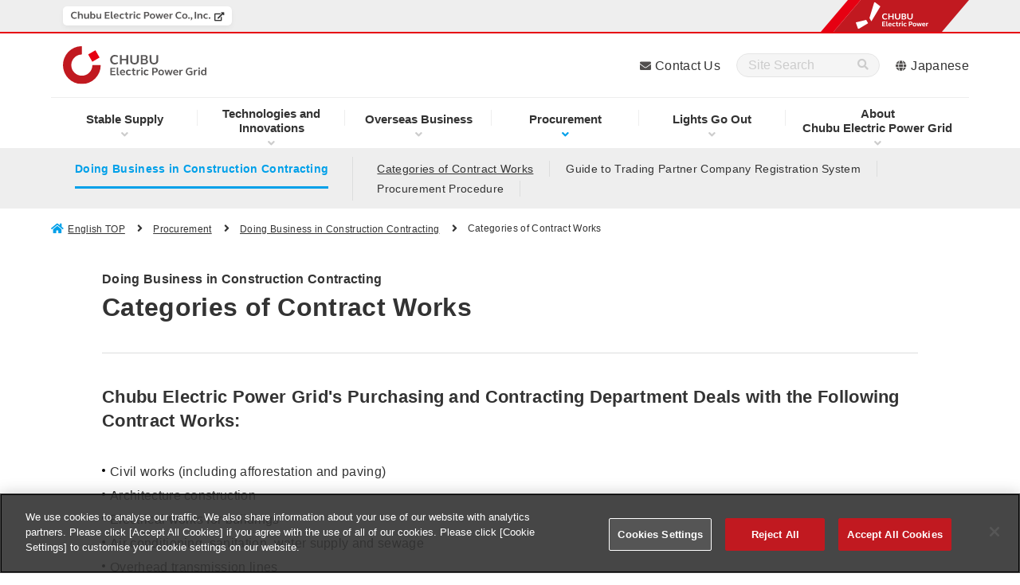

--- FILE ---
content_type: text/html
request_url: https://powergrid.chuden.co.jp/english/procurement/construction/categories/
body_size: 5506
content:
<!doctype html>
<html lang="en">
<head prefix="og: http://ogp.me/ns# article: http://ogp.me/ns/article#">
	<meta charset="UTF-8">
	<meta http-equiv="X-UA-Compatible" content="IE=edge">
	<meta name="viewport" content="width=device-width">
	<meta name="format-detection" content="telephone=no">
	<title>Chubu Electric Power Co.,Inc. | Categories of Contract Works - Doing Business in Construction Contracting</title>
	<meta name="description" content="Chubu Electric Power Grid website. We will bring our services to provide high-quality electricity in a safe, affordable, and stable manner to even higher levels to support the development of the local communities and society. ">
	<meta name="keywords" content=",中部電力パワーグリッド,Chubu Electric Power Grid">
	<!-- chuden.co.jp に対する OneTrust Cookie 同意通知の始点 -->
<script type="text/javascript" src="https://cdn-au.onetrust.com/consent/9b81fc89-c258-4aa6-8d57-461e6c3bc08f/OtAutoBlock.js" ></script>
<script src="https://cdn-au.onetrust.com/consent/9b81fc89-c258-4aa6-8d57-461e6c3bc08f/otSDKStub.js"  type="text/javascript" charset="UTF-8" data-domain-script="9b81fc89-c258-4aa6-8d57-461e6c3bc08f" ></script>
<script type="text/javascript">
function OptanonWrapper() { }
</script>
<!-- chuden.co.jp に対する OneTrust Cookie 同意通知の終点 -->
	<!-- Google Tag Manager -->
	<script>(function(w,d,s,l,i){w[l]=w[l]||[];w[l].push({'gtm.start':
    new Date().getTime(),event:'gtm.js'});var f=d.getElementsByTagName(s)[0],
    j=d.createElement(s),dl=l!='dataLayer'?'&l='+l:'';j.async=true;j.src=
    'https://www.googletagmanager.com/gtm.js?id='+i+dl;f.parentNode.insertBefore(j,f);
    })(window,document,'script','dataLayer','GTM-TDFH7RK');</script>
    <!-- End Google Tag Manager -->
  <!-- OGP -->
	<meta property="og:site_name content="Chubu Electric Power Grid Co.,Inc.">
	<meta property="og:locale" content="en_US">
	<meta property="og:type" content="article">
	<meta property="og:title" content="Chubu Electric Power Co.,Inc. | Categories of Contract Works - Doing Business in Construction Contracting">
	<meta property="og:description" content="Chubu Electric Power Grid website. We will bring our services to provide high-quality electricity in a safe, affordable, and stable manner to even higher levels to support the development of the local communities and society. ">
	<meta property="og:url" content="https://powergrid.chuden.co.jp/english/procurement/construction/categories/index.html">
	<meta property="og:image" content="https://powergrid.chuden.co.jp/english/common/img/ogp.png">
	<!-- /OGP -->
	<!-- canonical -->
	<link rel="canonical" href="">
	<!-- /canonical -->
	<!-- ICON -->
	<link rel="shortcut icon" href="/favicon.ico" type="image/vnd.microsoft.icon" />
	<link rel="icon" href="/favicon.ico" type="image/vnd.microsoft.icon" />
	<link rel="apple-touch-icon" sizes="180x180" href="/common/icon/apple-touch-icon.png">
	<link rel="icon" type="image/png" sizes="192x192" href="/common/icon/android-chrome-192x192.png">
	<link rel="mask-icon" href="/common/icon/safari-pinned-tab.svg" color="#fff" />
	<link rel="manifest" href="/common/icon/manifest.webmanifest">
	<!-- /ICON -->
	<!-- twitterCard -->
	<meta name="twitter:card" content="summary">
	<meta name="twitter:site" content="@ChudenPowergrid">
	<!-- /twitterCard -->
	<!-- js -->
	<script src="/common/js/head.js"></script>
	<!-- /js -->
	<!-- css -->
	<link rel="stylesheet" href="/common/css/global.css">
	<link rel="stylesheet" href="/common/css/common.css">
	<link rel="stylesheet" href="/common/css/print.css">
	<link rel="stylesheet" href="/english/common/css/common.css">
	<!-- /css -->
</head>
<body>
<!-- search-date=2021/03/10 -->
<!-- Google Tag Manager (noscript) -->
<header class="l-header" data-type="common">
	<div class="overlay"></div>
	<!-- ここからヘッダーナビ・リンク -->
	<div class="l-header__main">
		<div class="l-header-top">
			<div class="l-header-logo">
				<a href="/english/" title="Chubu Electric Power Grid" class="l-header-logo__link">
					<img class="l-header-logo__link--img" src="/english/common/img/header/logo_06_02.svg" alt="Chubu Electric Power Grid">
				</a>
			</div>
			<!-- sp-menu -->
			<div class="sp-header__menu-wrap u-dn-md">
				<div class="sp-header__menu btn-close">
					<div class="sp-header__btn">
						<span class="sp-header__btn-line"></span>
						<span class="sp-header__btn-line"></span>
						<span class="sp-header__btn-line"></span>
						<span class="sp-header__btn-line"></span>
						<p class="sp-header__btn-text">MENU</p>
					</div>
				</div>
			</div>
		</div>
		<!-- l-header-nav -->
		<nav class="l-header-nav">
			<div class="l-header-nav__in">
				<ul class="l-header-nav__list">
					<li class="l-header-nav__item" data-nav="drop01">
						<p class="js-l-header-nav__item">
							<a class="l-header-nav__link pointer-event__none" href="/english/stablesupply/" title="Stable Supply">Stable Supply</a>
						</p>
						<div class="l-header-drop__item l-header-drop__item01 drop01">
							<div class="l-header-drop__item-in">
								<div class="l-header-drop__block">
									<div class="l-header-drop-l">
										<a class="l-header-drop__title" href="/english/stablesupply/" title="Stable Supply">Stable Supply</a>
										<div class="l-header-drop-l-menu__wrap">
											<div class="l-header-drop-l-menu">
												<a class="l-header-drop-l-menu__title" href="/english/stablesupply/initiatives/" title="Stable Electric Power Supply Initiatives"><span>Stable Electric Power Supply Initiatives</span></a>
												<ul class="l-header-drop-l-menu__list">
													<li class="l-header-drop-l-menu__item">
														<a href="/english/stablesupply/initiatives/network/" title="Transmission Network Initiatives"><span>Transmission Network Initiatives</span></a>
													</li>
													<li class="l-header-drop-l-menu__item">
														<a href="/english/stablesupply/initiatives/distribution/" title="Distribution Network Initiatives"><span>Distribution Network Initiatives</span></a>
													</li>
													<li class="l-header-drop-l-menu__item">
														<a href="/english/stablesupply/initiatives/disasterprevention/" title="Disaster Prevention Initiatives"><span>Disaster Prevention Initiatives</span></a>
													</li>
												</ul>
											</div>
											<div class="l-header-drop-l-menu">
												<a class="l-header-drop-l-menu__title" href="/english/stablesupply/statistical/" title="Statistical Data"><span>Statistical Data</span></a>
												<ul class="l-header-drop-l-menu__list">
													<li class="l-header-drop-l-menu__item">
														<a href="/english/stablesupply/statistical/saidi_saifi/" title="SAIDI SAIFI"><span>SAIDI SAIFI</span></a>
													</li>
													<li class="l-header-drop-l-menu__item">
														<a href="/english/stablesupply/statistical/smartmeter/" title="Smart Meter Rollout Ratio"><span>Smart Meter Rollout Ratio</span></a>
													</li>
													<li class="l-header-drop-l-menu__item">
														<a href="/english/stablesupply/statistical/loss/" title="Power Transmission and Distribution Loss Rate"><span>Power Transmission and Distribution Loss Rate</span></a>
													</li>
												</ul>
											</div>
										</div>
									</div>
								</div>
							</div>
						</div>
					</li>
					<li class="l-header-nav__item" data-nav="drop02">
						<p class="js-l-header-nav__item">
							<a class="l-header-nav__link pointer-event__none" href="/english/technical/" title="Technologies and Innovations"><span class="u-db-md u-pr-5-md--down">Technologies and</span>Innovations</a>
						</p>
						<div class="l-header-drop__item l-header-drop__item02 drop02">
							<div class="l-header-drop__item-in">
								<div class="l-header-drop__block">
									<div class="l-header-drop-l">
										<a class="l-header-drop__title" href="/english/technical/" title="Technologies and Innovations">Technologies and Innovations</a>
										<div class="l-header-drop-l-menu__wrap">
											<div class="l-header-drop-l-menu">
												<a class="l-header-drop-l-menu__title" href="/english/technical/challenges/" title="Challenges"><span>Challenges</span></a>
												<ul class="l-header-drop-l-menu__list">
													<li class="l-header-drop-l-menu__item">
														<a href="/english/technical/challenges/der/" title="Improving Distribution Line Voltage Control Methods"><span>Improving Distribution Line Voltage Control Methods</span></a>
													</li>
													<li class="l-header-drop-l-menu__item">
														<a href="/english/technical/challenges/iot/" title="IoT Application on Substation Maintenance"><span>IoT Application on Substation Maintenance</span></a>
													</li>
													<li class="l-header-drop-l-menu__item">
														<a href="/english/technical/challenges/robot/" title="Substation Patrol Drone"><span>Substation Patrol Drone</span></a>
													</li>
													<li class="l-header-drop-l-menu__item">
														<a href="/english/technical/challenges/drone/" title="Patrol and Inspection Drone"><span>Patrol and Inspection Drone</span></a>
													</li>
												</ul>												
												<a class="l-header-drop-l-menu__title u-mt-20-md" href="/english/technical/design/" title="Design and Construction"><span>Design and Construction</span></a>
											</div>
											<div class="l-header-drop-l-menu">
												<a class="l-header-drop-l-menu__title" href="/english/technical/operation/" title="Operation and Maintenance"><span>Operation and Maintenance</span></a>
												<ul class="l-header-drop-l-menu__list">
													<li class="l-header-drop-l-menu__item">
														<a href="/english/technical/operation/analysis/" title="Demand Forecast and Analysis Support System"><span>Demand Forecast and Analysis Support System</span></a>
													</li>
													<li class="l-header-drop-l-menu__item">
														<a href="/english/technical/operation/isc/" title="Trunk Transmission Integrated Stability Control System (ISC)"><span>Trunk Transmission Integrated Stability Control System (ISC)</span></a>
													</li>
													<li class="l-header-drop-l-menu__item">
														<a href="/english/technical/operation/communicationsnetwork/" title="Communications Network for Smart Meter"><span>Communications Network for Smart Meter</span></a>
													</li>
													<li class="l-header-drop-l-menu__item">
														<a href="/english/technical/operation/iot/" title="IoT Application on Underground Transmission Line"><span>IoT Application on Underground Transmission Line</span></a>
													</li>
													<li class="l-header-drop-l-menu__item">
														<a href="/english/technical/operation/xlpe/" title="Condition Monitoring of XLPE Cable Termination"><span>Condition Monitoring of XLPE Cable Termination</span></a>
													</li>
													<li class="l-header-drop-l-menu__item">
														<a href="/english/technical/operation/removalinstrument/" title="Development of Flying Object Removal Instrument"><span>Development of Flying Object Removal Instrument</span></a>
													</li>
													<li class="l-header-drop-l-menu__item">
														<a href="/english/technical/operation/iec/" title="IEC 61850-based Substation Automation System"><span>IEC 61850-based Substation Automation System</span></a>
													</li>
												</ul>
											</div>
                      <div class="l-header-drop-l-menu">
												<a class="l-header-drop-l-menu__title" href="/english/technical/information/" title="Information Systems and Telecommunications"><span>Information Systems and Telecommunications</span></a>
												<ul class="l-header-drop-l-menu__list">
													<li class="l-header-drop-l-menu__item">
														<a href="/english/technical/information/system/" title="Grid Visualization System of Power System Operation"><span>Grid Visualization System of Power System Operation</span></a>
													</li>
													<li class="l-header-drop-l-menu__item">
														<a href="/english/technical/information/platform/" title="Data Platform Construction"><span>Data Platform Construction</span></a>
													</li>
													<li class="l-header-drop-l-menu__item">
														<a href="/english/technical/information/eam/" title="Capital Investment Optimization"><span>Capital Investment Optimization</span></a>
													</li>
													<li class="l-header-drop-l-menu__item">
														<a href="/english/technical/information/lpwa/" title="Making Energy Infrastructure into Community Support Infrastructure"><span>Making Energy Infrastructure into Community Support Infrastructure</span></a>
													</li>
													<li class="l-header-drop-l-menu__item">
														<a href="/english/technical/information/monitoring/" title="Improving Maintenance Work Efficiency of Power Facilities and Emergency Use at Disasters"><span>Improving Maintenance Work Efficiency of Power Facilities and Emergency Use at Disasters</span></a>
													</li>
												</ul>
											</div>
										</div>
									</div>
								</div>
							</div>
						</div>
					</li>
					<li class="l-header-nav__item" data-nav="drop03">
						<p class="js-l-header-nav__item">
							<a class="l-header-nav__link pointer-event__none" href="/english/overseabusiness/" title="Overseas Business">Overseas Business</a>
						</p>
						<div class="l-header-drop__item l-header-drop__item03 drop03">
							<div class="l-header-drop__item-in">
								<div class="l-header-drop__block">
									<div class="l-header-drop-l">
										<a class="l-header-drop__title" href="/english/overseabusiness/" title="Overseas Business">Overseas Business</a>
										<div class="l-header-drop-l-menu__wrap">
											<div class="l-header-drop-l-menu">
												<a class="l-header-drop-l-menu__title" href="/english/overseabusiness/vision/" title="Vision for Overseas"><span>Vision for Overseas</span></a>
											</div>
											<div class="l-header-drop-l-menu">
												<a class="l-header-drop-l-menu__title" href="/english/overseabusiness/deployment/" title="Consultancy Service"><span>Consultancy Service</span></a>
											</div>
											<div class="l-header-drop-l-menu">
												<a class="l-header-drop-l-menu__title" href="/english/overseabusiness/activities/" title="Overseas Exchange and Academic Activities"><span>Overseas Exchange and Academic Activities</span></a>
											</div>
										</div>
									</div>
								</div>
							</div>
						</div>
					</li>
					<li class="l-header-nav__item is-current" data-nav="drop04">
						<p class="js-l-header-nav__item">
							<a class="l-header-nav__link pointer-event__none" href="/english/procurement/" title="Procurement">Procurement</a>
						</p>
						<div class="l-header-drop__item l-header-drop__item04 drop04">
							<div class="l-header-drop__item-in">
								<div class="l-header-drop__block">
									<div class="l-header-drop-l">
										<a class="l-header-drop__title" href="/english/procurement/" title="Procurement">Procurement</a>
										<div class="l-header-drop-l-menu__wrap">
											<div class="l-header-drop-l-menu">
												<a class="l-header-drop-l-menu__title" href="/english/procurement/proc_material/" title="Procurement by Chubu Electric Power Grid"><span>Procurement by Chubu Electric Power Grid</span></a>
												<ul class="l-header-drop-l-menu__list">
													<li class="l-header-drop-l-menu__item">
														<a href="/english/procurement/proc_material/policy/" title="Basic Procurement Policy"><span>Basic Procurement Policy</span></a>
													</li>
													<li class="l-header-drop-l-menu__item">
														<a href="/english/procurement/proc_material/partners/" title="CSR Procurement Guidelines"><span>CSR Procurement Guidelines</span></a>
													</li>
												</ul>
											</div>
											<div class="l-header-drop-l-menu">
												<a class="l-header-drop-l-menu__title" href="/english/procurement/proc_equipment/" title="Doing Business in Materials and Equipment"><span>Doing Business in Materials and Equipment</span></a>
												<ul class="l-header-drop-l-menu__list">
													<li class="l-header-drop-l-menu__item">
														<a href="/english/procurement/proc_equipment/items/" title="Major Procurement Items"><span>Major Procurement Items</span></a>
													</li>
													<li class="l-header-drop-l-menu__item">
														<a href="/english/procurement/proc_equipment/presentation/" title="Presentation"><span>Presentation</span></a>
													</li>
													<li class="l-header-drop-l-menu__item">
														<a href="/english/procurement/proc_equipment/proc_procedure/" title="Procurement Procedure"><span>Procurement Procedure</span></a>
													</li>
													<li class="l-header-drop-l-menu__item">
														<a href="/english/procurement/proc_equipment/guide/" title="Guide to Trading Partner Company Registration System"><span>Guide to Trading Partner Company Registration System</span></a>
													</li>
												</ul>
											</div>
											<div class="l-header-drop-l-menu">
												<a class="l-header-drop-l-menu__title" href="/english/procurement/construction/" title="Doing Business in Construction Contracting"><span>Doing Business in Construction Contracting</span></a>
												<ul class="l-header-drop-l-menu__list">
													<li class="l-header-drop-l-menu__item">
														<a href="/english/procurement/construction/categories/" title="Categories of Contract Works"><span>Categories of Contract Works</span></a>
													</li>
													<li class="l-header-drop-l-menu__item">
														<a href="/english/procurement/construction/procedure/" title="Procurement Procedure"><span>Procurement Procedure</span></a>
													</li>
													<li class="l-header-drop-l-menu__item">
														<a href="/english/procurement/construction/guide/" title="Guide to Trading Partner Company Registration System"><span>Guide to Trading Partner Company Registration System</span></a>
													</li>
												</ul>
											</div>
											<div class="l-header-drop-l-menu">
												<a class="l-header-drop-l-menu__title" href="/english/procurement/proc_supplier/" title="Apply to Be a New Supplier"><span>Apply to Be a New Supplier</span></a>
												<ul class="l-header-drop-l-menu__list">
													<li class="l-header-drop-l-menu__item">
														<a href="/english/procurement/proc_supplier/application/" title="Invitation of Application to be a new supplier of 6600V CVT and Overhead Transmission Line"><span>Invitation of Application to be a new supplier of 6600V CVT and Overhead Transmission Line</span></a>
													</li>
													<li class="l-header-drop-l-menu__item">
														<a href="/english/procurement/proc_supplier/registration/" title="Registration Procedure"><span>Registration Procedure</span></a>
													</li>
												</ul>
												<a class="l-header-drop-l-menu__title u-mt-20-md" href="/english/procurement/proc_plan/" title="Procurement Plan for Materials and Equipment"><span>Procurement Plan for Materials and Equipment</span></a>
												<a class="l-header-drop-l-menu__title u-mt-20-md" href="/english/procurement/contactus/" title="Contacts (For Further Information)"><span>Contacts (For Further Information)</span></a>
											</div>
										</div>
									</div>
								</div>
							</div>
						</div>
					</li>
					<li class="l-header-nav__item" data-nav="drop05">
						<p class="js-l-header-nav__item">
							<a class="l-header-nav__link pointer-event__none" href="/english/lightgoout/" title="Lights Go Out">Lights Go Out</a>
						</p>
						<div class="l-header-drop__item l-header-drop__item05 drop05">
							<div class="l-header-drop__item-in">
								<div class="l-header-drop__block">
									<div class="l-header-drop-l">
										<a class="l-header-drop__title" href="/english/lightgoout/" title="Lights Go Out">Lights Go Out</a>
										<div class="l-header-drop-l-menu__wrap">
											<div class="l-header-drop-l-menu">
												<a class="l-header-drop-l-menu__title" href="/english/lightgoout/approach/" title="What to Do When the Power Goes Out"><span>What to Do When the Power Goes Out</span></a>
											</div>
											<div class="l-header-drop-l-menu">
												<a class="l-header-drop-l-menu__title" href="/english/lightgoout/breaker/" title="How to Operate Circuit Breakers"><span>How to Operate Circuit Breakers</span></a>
											</div>
										</div>
									</div>
								</div>
							</div>
						</div>
					</li>
					<li class="l-header-nav__item" data-nav="drop06">
						<p class="js-l-header-nav__item">
							<a class="l-header-nav__link pointer-event__none" href="/english/corporate/" title="About Chubu Electric Power Grid"><span class="u-db-md u-pr-5-md--down">About</span>Chubu Electric Power Grid</a>
						</p>
						<div class="l-header-drop__item l-header-drop__item06 drop06">
							<div class="l-header-drop__item-in">
								<div class="l-header-drop__block">
									<div class="l-header-drop-l">
										<a class="l-header-drop__title" href="/english/corporate/" title="About Chubu Electric Power Grid">About Chubu Electric Power Grid</a>
										<div class="l-header-drop-l-menu__wrap">
											<div class="l-header-drop-l-menu">
												<a class="l-header-drop-l-menu__title" href="/english/corporate/message/" title="Top Message"><span>Top Message</span></a>
											</div>
											<div class="l-header-drop-l-menu">
												<a class="l-header-drop-l-menu__title" href="/english/corporate/officer/" title="Directors and Corporate Auditors"><span>Directors and Corporate Auditors</span></a>
											</div>
											<div class="l-header-drop-l-menu">
												<a class="l-header-drop-l-menu__title" href="/english/corporate/profile/" title="Corporate Profile"><span>Corporate Profile</span></a>
											</div>
											<div class="l-header-drop-l-menu">
												<a class="l-header-drop-l-menu__title" href="/english/corporate/vision/" title="Vision and Strategy"><span>Vision and Strategy</span></a>
											</div>
											<div class="l-header-drop-l-menu">
												<a class="l-header-drop-l-menu__title" href="/english/corporate/library/" title="Message Video"><span>Message Video</span></a>
												<ul class="l-header-drop-l-menu__list">
													<li class="l-header-drop-l-menu__item">
														<a href="/english/corporate/library/resilience/" title="Message Video for Resilience"><span>Message Video for Resilience</span></a>
													</li>
												</ul>
											</div>
										</div>
									</div>
								</div>
							</div>
						</div>
					</li>
				</ul>
			</div>
		</nav>
		<div class="l-header-link">
			<!--<div class="l-header-link__item"><a href="/news/" class="l-header-link__link" title="News">News</a></div>-->
			<div class="l-header-link__item"><a href="/english/contactus/" class="l-header-link__link l-header-link--contact" title="Contact Us">Contact Us</a></div>
			<div class="l-header-link__item">
            <form action="/english/search/" class="l-header-link__form">
              <div class="l-header-link__input__wrap">
                <input type="hidden" name="ie" value="u">
                <input type="hidden" name="env" value="chuden3">
                <input type="hidden" name="temp" value="pg_en">
                <input type="text" name="kw" class="l-header-link__input text_input iSearchAssist" placeholder="Site Search" autocomplete="off" title="Site Search">
                <div class="l-header-link__input__wrap__submit">
                  <input type="submit" value="" title="Site Search">
                </div>
              </div><!-- /l-header-link__input__wrap -->
            </form>
		</div>
      <div class="l-header-link__item"><a href="/" class="l-header-link__link l-header-link--jp" title="Japanese">Japanese</a></div>
		</div>
	</div>
	<!-- ここまでヘッダーナビ・リンク -->
	<div class="l-group-header">
		<div class="l-group-header__inner spheader-group">
			<div class="group_logo--sp">
				<figure class="group_logo--sp--left">
					<img src="/common/img/header/logo_01.svg" alt="Chubu Electric Power">
				</figure>
				<figure class="group_logo--sp--right">
					<img src="/common/img/header/logo_02.svg" alt="CHUBU Electric Power">
				</figure>
			</div>
			<!-- l-header-nav -->
				<nav class="l-group-header__nav">
					<ul class="l-group-header__nav-list--pc">
						<li class="l-group-header__nav--item" data-group="chuden">
							<a href="https://www.chuden.co.jp/english/" title="Chubu Electric Power Co.,Inc." target="_blank" class="l-group-header__nav--item__link2">
								<figure class="l-group-header__nav--item__link--title">
									<img src="/english/common/img/header/logo_04_02.svg" alt="Chubu Electric Power Co.,Inc." data-name="pg">
								</figure>
							</a>
						</li>
					</ul>
				</nav>
			<div class="group_logo">
				<img src="/english/common/img/g-header/group_logo_en.png" alt="Chubu Electric Power" width="333">
			</div>
		</div>
	</div>
</header>
<div class="wrapper">
	<nav class="l-local-nav">
		<div class="l-local-nav__in">
			<p class="l-local-nav__button js-accordion">Doing Business in Construction Contracting Menu</p>
			<div class="l-local-nav__body">
				<div class="l-local-nav__body__in">
					<p class="l-local-nav__title"><a class="l-local-nav__title__link" href="/english/procurement/construction/">Doing Business in Construction Contracting</a></p>
					<ul class="l-local-nav__list">
						<li class="l-local-nav__item is-active"><a class="l-local-nav__link" href="/english/procurement/construction/categories/">Categories of Contract Works</a></li>
						<li class="l-local-nav__item"><a class="l-local-nav__link" href="/english/procurement/construction/guide/">Guide to Trading Partner Company Registration System</a></li>
						<li class="l-local-nav__item"><a class="l-local-nav__link" href="/english/procurement/construction/procedure/">Procurement Procedure</a></li>
					</ul><!-- /l-local-nav__list -->
				</div><!-- /l-local-nav__body__in -->
			</div><!-- /l-local-nav__body -->
		</div><!-- /l-local-nav__in -->
	</nav><!-- /l-local-nav -->
	<!-- ここからパンくず -->
	<nav class="p-breadcrumb">
		<div class="p-breadcrumb__in">
			<ol class="p-breadcrumb__group">
				<li class="p-breadcrumb__item"><a class="p-breadcrumb__link" href="/english/">English TOP</a></li>
				<li class="p-breadcrumb__item"><a class="p-breadcrumb__link" href="/english/procurement/" title="Procurement">Procurement</a></li>
				<li class="p-breadcrumb__item"><a class="p-breadcrumb__link" href="/english/procurement/construction/" title="Doing Business in Construction Contracting">Doing Business in Construction Contracting</a></li>
				<li class="p-breadcrumb__item">Categories of Contract Works</li>
			</ol><!-- /p-breadcrumb__group -->
		</div><!-- /p-breadcrumb__in -->
	</nav><!-- /p-breadcrumb -->
	<!-- ここまでパンくず -->
		<main class="l-main l-main--1column">
  <div class="l-main__in">
    <article>	
      <div class="p-lead-border">
        <p class="p-lead__subtitle">Doing Business in Construction Contracting</p>
        <h1 class="p-lead__title">Categories of Contract Works</h1>
      </div><!-- /p-lead -->
      <section class="l-section">
        <h2 class="c-heading-01" id="link01">Chubu Electric Power Grid's Purchasing and Contracting Department Deals with the Following Contract Works:</h2>
        <ul class="c-list u-mt-35">
          <li class="c-list__item--circle">Civil works (including afforestation and paving)</li>
          <li class="c-list__item--circle">Architecture construction</li>
          <li class="c-list__item--circle">Electrical works for buildings</li>
          <li class="c-list__item--circle">Air conditioning, sanitation, water supply and sewage</li>
          <li class="c-list__item--circle">Overhead transmission lines</li>
          <li class="c-list__item--circle">Underground transmission lines (duct lines)</li>
          <li class="c-list__item--circle">Underground transmission lines (cables)</li>
          <li class="c-list__item--circle">Electric power (electrical engineering)</li>
          <li class="c-list__item--circle">Communications</li>
          <li class="c-list__item--circle">Coating and painting</li>
          <li class="c-list__item--circle">Geological surveys</li>
          <li class="c-list__item--circle">Location surveys</li>
          <li class="c-list__item--circle">Architectural design</li>
        </ul>
        <p class="c-text u-mt-25">Summary of major works planned to be contracted for a fiscal year will be announced at the beginning of a fiscal year. Those interested in reviewing the annual plan may make a reference to the section "Contacts".</p>
      </section>
    </article>
  </div><!-- /l-main__in -->
</main>
</div>
<!-- ここからページトップへー -->
<p class="p-pagetop js-pagetop"><a class="p-pagetop__trigger js-scroll" href="#" title="Go to the Top of the Page"><span class="u-hidden">Go to the Top of the Page</span></a></p>
<!-- ここからページトップへ -->
<!-- ここからフッター -->
<footer class="l-footer-wrap" data-type="nw">
	<div class="l-footer">
		<div class="l-footer-top">
			<div class="l-footer-top__in">
			<div class="l-footer-search">
            <form action="/english/search/" class="l-footer-search__form">
              <div class="l-footer-search__input__wrap">
                <input type="hidden" name="ie" value="u">
                <input type="hidden" name="env" value="chuden3">
                <input type="hidden" name="temp" value="pg_en">
                <input type="text" name="kw" class="l-footer-search__input text_input iSearchAssist" placeholder="Enter the keywords in the keyword field" autocomplete="off" title="Site Search">
                <div class="l-footer-search__input__wrap__submit">
                  <input type="submit" value="" title="Site Search">
                </div>
              </div>
              <!-- /l-footer-search__input__wrap -->
            </form>
			</div>
			<!-- /l-footer-search -->
			</div>
			<!-- /l-footer-top__in -->
		</div>
		<!-- /l-footer-top -->
		<nav class="l-footer-nav">
			<div class="l-footer-nav__in">
			<ul class="l-footer-nav__list">
				<li class="l-footer-nav__item">
				<p class="l-footer-nav__title"><a href="/english/stablesupply/" class="l-footer-nav__title__link" title="Stable Supply">Stable Supply</a></p>
				<ul class="l-footer-nav-list">
					<li class="l-footer-nav-list__item"><a href="/english/stablesupply/initiatives/" class="l-footer-nav-list__link" title="Stable Electric Power Supply Initiatives">Stable Electric Power Supply Initiatives</a></li>
					<li class="l-footer-nav-list__item"><a href="/english/stablesupply/statistical/" class="l-footer-nav-list__link" title="Statistical Data">Statistical Data</a></li>
				</ul>
				<!-- /l-footer-nav-list -->
				</li>
				<!-- /l-footer-nav__item -->
				<li class="l-footer-nav__item">
				<p class="l-footer-nav__title"><a href="/english/technical/" class="l-footer-nav__title__link" title="Technologies and Innovations">Technologies and Innovations</a></p>
				<ul class="l-footer-nav-list">
					<li class="l-footer-nav-list__item"><a href="/english/technical/challenges/" class="l-footer-nav-list__link" title="Challenges">Challenges</a></li>
					<li class="l-footer-nav-list__item"><a href="/english/technical/design/" class="l-footer-nav-list__link" title="Design and Construction">Design and Construction</a></li>
					<li class="l-footer-nav-list__item"><a href="/english/technical/operation/" class="l-footer-nav-list__link" title="Operation and Maintenance">Operation and Maintenance</a></li>
          <li class="l-footer-nav-list__item"><a href="/english/technical/information/" class="l-footer-nav-list__link" title="Information Systems and Telecommunications">Information Systems and Telecommunications</a></li>
				</ul>
				<!-- /l-footer-nav-list -->
				</li>
				<!-- /l-footer-nav__item -->
				<li class="l-footer-nav__item">
				<p class="l-footer-nav__title"><a href="/english/overseabusiness/" class="l-footer-nav__title__link" title="Overseas Business">Overseas Business</a></p>
				<ul class="l-footer-nav-list">
					<li class="l-footer-nav-list__item"><a href="/english/overseabusiness/vision/" class="l-footer-nav-list__link" title="Vision for Overseas">Vision for Overseas</a></li>
					<li class="l-footer-nav-list__item"><a href="/english/overseabusiness/deployment/" class="l-footer-nav-list__link" title="Consultancy Service">Consultancy Service</a></li>
					<li class="l-footer-nav-list__item"><a href="/english/overseabusiness/activities/" class="l-footer-nav-list__link" title="Overseas Exchange and Academic Activities">Overseas Exchange and Academic Activities</a></li>
				</ul>
				<!-- /l-footer-nav-list -->
				</li>
				<!-- /l-footer-nav__item -->
				<li class="l-footer-nav__item">
				<p class="l-footer-nav__title"><a href="/english/procurement/" class="l-footer-nav__title__link" title="Procurement">Procurement</a></p>
				<ul class="l-footer-nav-list">
					<li class="l-footer-nav-list__item"><a href="/english/procurement/proc_material/" class="l-footer-nav-list__link" title="Procurement by Chubu Electric Power Grid">Procurement by Chubu Electric Power Grid</a></li>
					<li class="l-footer-nav-list__item"><a href="/english/procurement/proc_equipment/" class="l-footer-nav-list__link" title="Doing Business in Materials and Equipment">Doing Business in Materials and Equipment</a></li>
					<li class="l-footer-nav-list__item"><a href="/english/procurement/construction/" class="l-footer-nav-list__link" title="Doing Business in Construction Contracting">Doing Business in Construction Contracting</a></li>
					<li class="l-footer-nav-list__item"><a href="/english/procurement/proc_supplier/" class="l-footer-nav-list__link" title="Apply to Be a New Supplier">Apply to Be a New Supplier</a></li>
					<li class="l-footer-nav-list__item"><a href="/english/procurement/proc_plan/" class="l-footer-nav-list__link" title="Procurement Plan for Materials and Equipment">Procurement Plan for Materials and Equipment</a></li>
					<li class="l-footer-nav-list__item"><a href="/english/procurement/contactus/" class="l-footer-nav-list__link" title="Contacts (For Further Information)">Contacts (For Further Information)</a></li>
				</ul>
				<!-- /l-footer-nav-list -->
				</li>
				<!-- /l-footer-nav__item -->
				<li class="l-footer-nav__item">
				<p class="l-footer-nav__title"><a href="/english/lightgoout/" class="l-footer-nav__title__link" title="Lights Go Out">Lights Go Out</a></p>
				<ul class="l-footer-nav-list">
					<li class="l-footer-nav-list__item"><a href="/english/lightgoout/approach/" class="l-footer-nav-list__link" title="What to Do When the Power Goes Out">What to Do When the Power Goes Out</a></li>
					<li class="l-footer-nav-list__item"><a href="/english/lightgoout/breaker/" class="l-footer-nav-list__link" title="How to Operate Circuit Breakers">How to Operate Circuit Breakers</a></li>
				</ul>
				<!-- /l-footer-nav-list -->
				</li>
				<!-- /l-footer-nav__item -->
				<li class="l-footer-nav__item">
				<p class="l-footer-nav__title"><a href="/english/corporate/" class="l-footer-nav__title__link" title="About Chubu Electric Power Grid">About Chubu Electric Power Grid</a></p>
				<ul class="l-footer-nav-list">
					<li class="l-footer-nav-list__item"><a href="/english/corporate/message/" class="l-footer-nav-list__link" title="Top Message">Top Message</a></li>
					<li class="l-footer-nav-list__item"><a href="/english/corporate/officer/" class="l-footer-nav-list__link" title="Directors and Corporate Auditors">Directors and Corporate Auditors</a></li>
					<li class="l-footer-nav-list__item"><a href="/english/corporate/profile/" class="l-footer-nav-list__link" title="Corporate Profile">Corporate Profile</a></li>
					<li class="l-footer-nav-list__item"><a href="/english/corporate/vision/" class="l-footer-nav-list__link" title="Vision and Strategy">Vision and Strategy</a></li>
					<li class="l-footer-nav-list__item"><a href="/english/corporate/library/" class="l-footer-nav-list__link" title="Message Video">Message Video</a></li>
				</ul>
				<!-- /l-footer-nav-list -->
				</li>
				<!-- /l-footer-nav__item -->
			</ul>
			<!-- /l-footer-nav__list -->
			</div>
			<!-- /l-footer-nav__in -->
		</nav>
		<!-- /l-footer-nav -->
		<div class="l-footer-bottom">
			<div class="l-footer-bottom__in">
			<ul class="l-footer-bottom-buttons">
				<li class="l-footer-bottom-buttons__item"><a href="/" class="l-footer-bottom-buttons__link" title="Japanese">Japanese</a></li>
			</ul>
			<!-- /l-footer-bottom-buttons -->
			<ul class="l-footer-bottom-links">
				<li class="l-footer-bottom-links__item"><a href="/english/siteinfo/" class="l-footer-bottom-links__link" title="Website User Guide">Website User Guide</a></li>
			</ul>
			<!-- /l-footer-bottom-links -->
			</div>
			<!-- /l-footer-bottom__in -->
		</div>
		<!-- /l-footer-bottom -->
	</div>
	<div class="l-group-footer">
		<div class="l-group-footer__in">
				<div class="l-group-footer-logo"><a href="/english/" class="l-group-footer-logo__link effect-fade-hover" title="Chubu Electric Power Grid Co.,Inc."><img src="/english/common/img/footer/logo_01_02.svg" alt="Chubu Electric Power Grid Co.,Inc." style="height: 100%;"></a></div>
			</div><!-- /footer__in -->
		<p class="l-group-footer-copy"><small class="l-group-footer-copy__text">(c) Chubu Electric Power Grid Co.,Inc. All Rights Reserved.</small></p>
	</div><!-- /l-group-footer -->
</footer>
<!-- ここまでフッター -->
<script src="/common/js/jquery-3.4.1.min.js"></script>
<script src="/common/js/lib.js"></script>
<script src="/common/js/common.js"></script>
<script src="/english/common/js/common.js"></script>
</body>
</html>


--- FILE ---
content_type: text/css
request_url: https://powergrid.chuden.co.jp/common/css/global.css
body_size: 12606
content:
@charset "UTF-8";@font-face{font-family:fontawesome;font-weight:400;font-style:normal;font-display:swap;src:local("fontawesome Regular"),url(/common/fonts/fa-regular-400.woff2) format("woff2"),url(/common/fonts/fa-regular-400.woff) format("woff"),url(/common/fonts/fa-regular-400.ttf) format("truetype")}@font-face{font-family:"fontawesome solid";font-weight:900;font-style:normal;font-display:swap;src:local("fontawesome Solid"),url(/common/fonts/fa-solid-900.woff2) format("woff2"),url(/common/fonts/fa-solid-900.woff) format("woff"),url(/common/fonts/fa-solid-900.ttf) format("truetype")}@font-face{font-family:"fontawesome brands";font-weight:400;font-style:normal;font-display:swap;src:local("fontawesome Solid"),url(/common/fonts/fa-brands-400.woff2) format("woff2"),url(/common/fonts/fa-brands-400.woff) format("woff"),url(/common/fonts/fa-brands-400.ttf) format("truetype")}/*! normalize.css v8.0.1 | MIT License | github.com/necolas/normalize.css */html{line-height:1.15;-webkit-text-size-adjust:100%}body{margin:0}main{display:block}h1{margin:.67em 0;font-size:2em}hr{overflow:visible;-webkit-box-sizing:content-box;box-sizing:content-box;height:0}pre{font-family:monospace,monospace;font-size:1em}a{background-color:transparent}abbr[title]{border-bottom:none;text-decoration:underline;text-decoration:underline dotted;-webkit-text-decoration:underline dotted}b,strong{font-weight:bolder}code,kbd,samp{font-family:monospace,monospace;font-size:1em}small{font-size:80%}sub,sup{position:relative;font-size:75%;line-height:0;vertical-align:baseline}sub{bottom:-.25em}sup{top:-.5em}img{border-style:none}button,input,optgroup,select,textarea{margin:0;font-family:inherit;font-size:100%;line-height:1.15}button,input{overflow:visible}button,select{text-transform:none}[type=button],[type=reset],[type=submit],button{-webkit-appearance:button}[type=button]::-moz-focus-inner,[type=reset]::-moz-focus-inner,[type=submit]::-moz-focus-inner,button::-moz-focus-inner{padding:0;border-style:none}[type=button]:-moz-focusring,[type=reset]:-moz-focusring,[type=submit]:-moz-focusring,button:-moz-focusring{outline:1px dotted ButtonText}fieldset{padding:.35em .75em .625em}legend{display:table;-webkit-box-sizing:border-box;box-sizing:border-box;max-width:100%;padding:0;color:inherit;white-space:normal}progress{vertical-align:baseline}textarea{overflow:auto}[type=checkbox],[type=radio]{-webkit-box-sizing:border-box;box-sizing:border-box;padding:0}[type=number]::-webkit-inner-spin-button,[type=number]::-webkit-outer-spin-button{height:auto}[type=search]{-webkit-appearance:textfield;outline-offset:-2px}[type=search]::-webkit-search-decoration{-webkit-appearance:none}::-webkit-file-upload-button{font:inherit;-webkit-appearance:button}details{display:block}summary{display:list-item}template{display:none}[hidden]{display:none}html{font-size:62.5%}body{display:-webkit-box;display:-ms-flexbox;display:flex;position:relative;height:auto;color:#333;font-family:"ヒラギノ角ゴシック",Hiragino Kaku Gothic ProN,"ヒラギノ角ゴ ProN W3",Meiryo UI,"メイリオ",Meiryo,sans-serif;font-size:1.4rem;line-height:1.7143;-webkit-font-smoothing:antialiased;-moz-osx-font-smoothing:grayscale;background:#fff;flex-direction:column;-webkit-box-orient:vertical;-webkit-box-direction:normal;-ms-flex-direction:column;-webkit-overflow-scrolling:touch}@media only screen and (max-width:767px){body{font-size:3.46667vw;line-height:1.62}}body>*{-ms-flex-negative:0;flex-shrink:0}@media all and (-ms-high-contrast:none){body{font-family:Meiryo UI,"メイリオ",Meiryo,sans-serif}}::after,::before,:not(hr):not(legend){-webkit-box-sizing:border-box;box-sizing:border-box}::after,::before{display:inline-block;text-decoration:none!important}figcaption,figure,h1,h2,h3,h4,h5,h6,p{margin:0}blockquote,dd,dl,dt,ol,ul{margin:0;padding:0}li{list-style-type:none}a,button{-webkit-transition:opacity .3s;transition:opacity .3s;outline:0}a{color:inherit;text-decoration:none}@media print,screen and (min-width:768px){a[href^=tel]{cursor:default;pointer-events:none}}img{max-width:100%;height:auto;vertical-align:top}@media all and (-ms-high-contrast:none){img[src*="ico_hyphen.svg"]{height:.8px}}svg{display:inline-block}picture{display:block}i{font-style:normal}table{width:100%;border-spacing:0}th{font-weight:400}td{text-align:center}input{border-radius:0}[role=button],[type=button],[type=reset],[type=submit],button{cursor:pointer}[disabled]{cursor:default;pointer-events:none}[type=number]{width:auto}[type=search]{-webkit-appearance:textfield;-moz-appearance:textfield;appearance:textfield}[type=search]::-webkit-search-cancel-button,[type=search]::-webkit-search-decoration{-webkit-appearance:none;appearance:none}textarea{overflow:auto;border-radius:0;vertical-align:top;resize:vertical}button,input,optgroup,select,small,textarea{font:inherit}optgroup{font-weight:700}button{overflow:visible;padding:0}[type=button]::-moz-focus-inner,[type=reset]::-moz-focus-inner,[type=submit]::-moz-focus-inner,button::-moz-focus-inner{padding:0;border-style:0}[type=button]::-moz-focus-inner,[type=reset]::-moz-focus-inner,[type=submit]::-moz-focus-inner,button:-moz-focusring{outline:1px dotted ButtonText}[type=reset],[type=submit],button,html [type=button]{-webkit-appearance:button;-moz-appearance:button;appearance:button}button,select{text-transform:none}button,input,select,textarea{border-style:none;color:inherit;background-color:transparent}input:not([type=checkbox]),input:not([type=radio]),textarea{-webkit-appearance:none;-moz-appearance:none;appearance:none}select{border-radius:0;-webkit-appearance:none;-moz-appearance:none;appearance:none;cursor:pointer}select::-ms-expand{display:none}select::-ms-value{color:currentColor;background:0 0}fieldset{margin:0;padding:0;border:0}legend{display:table;max-width:100%;border:none;color:inherit;white-space:normal}::-webkit-file-upload-button{font:inherit;-webkit-appearance:button;appearance:button}[type=search]{-webkit-appearance:textfield;-moz-appearance:textfield;appearance:textfield;outline-offset:-.02rem}input,select,textarea{display:inline-block;width:100%;padding:0;border:none;background:#fff}textarea{height:auto;resize:none}:-moz-placeholder-shown{color:#ccc}:-ms-input-placeholder{color:#ccc}:placeholder-shown{color:#ccc}::-webkit-input-placeholder{color:#ccc}::-moz-placeholder{opacity:1;color:#ccc}:-ms-input-placeholder{color:#ccc}.l-footer{border-top:1px solid #eee;background-color:#eee}.l-footer-wrap{position:relative;width:100%}@media print,screen and (min-width:768px){.l-footer-wrap{min-width:1024px}}@media print,screen and (min-width:768px){.l-footer-wrap[data-type=nw] .l-footer-top__in{max-width:1000px}}@media only screen and (max-width:767px){.l-footer-top{padding:0 15px}}@media print,screen and (min-width:768px){.l-footer-top__in{display:-webkit-box;display:-ms-flexbox;display:flex;max-width:880px;height:130px;margin:0 auto;-webkit-box-align:center;-ms-flex-align:center;align-items:center;-webkit-box-pack:justify;-ms-flex-pack:justify;justify-content:space-between}}@media only screen and (max-width:767px){.l-footer-top__in{padding:20px 0 15px;border-bottom:1px solid #ccc}}@media print,screen and (min-width:768px){.l-footer-search{padding-left:16px}}.l-footer-search__input{width:100%;height:50px;padding-left:44px;border:solid 1px #dcdddd;border-radius:5px}@media only screen and (max-width:767px){.l-footer-search__input{font-size:3.73333vw}}.l-footer-search__input__wrap{position:relative}@media print,screen and (min-width:768px){.l-footer-search__input__wrap{width:570px}}.l-footer-search__input__wrap:before{content:"\f002";position:absolute;top:50%;left:20px;color:#ccc;font-family:"fontawesome solid";font-size:1.4rem;-webkit-transform:translateY(-50%);transform:translateY(-50%)}@media only screen and (max-width:767px){.l-footer-search__input__wrap:before{font-size:3.73333vw}}@media only screen and (max-width:767px){.l-footer-sns{margin-top:20px}}.l-footer-sns__title{margin-top:5px;font-size:1.2rem;text-align:center}.l-footer-sns__list{display:-webkit-box;display:-ms-flexbox;display:flex;-webkit-box-pack:center;-ms-flex-pack:center;justify-content:center}.l-footer-sns__item{display:block;width:30px;height:30px;margin:0 6px}@media only screen and (max-width:767px){.l-footer-sns__item{width:40px;height:40px;margin:0 5px}}.l-footer-sns__link{display:block;width:100%;height:100%}.l-footer-nav{width:100%}@media print,screen and (min-width:768px){.l-footer-nav{border-top:2px solid #dcdddd}}@media only screen and (max-width:767px){.l-footer-nav{padding:0 15px}}.l-footer-nav a{color:inherit}@media print,screen and (min-width:768px){.l-footer-nav a:hover{text-decoration:underline}}@media print,screen and (min-width:768px){.l-footer-nav__in{width:80%;min-width:1024px;max-width:1240px;margin:0 auto;padding:20px 0 40px}}@media only screen and (max-width:767px){.l-footer-nav__in{padding:50px 0 0}}.l-footer-nav__list{display:-webkit-box;display:-ms-flexbox;display:flex;-ms-flex-wrap:wrap;flex-wrap:wrap}@media only screen and (max-width:767px){.l-footer-nav__list{margin:0 -7.5px}}@media only screen and (max-width:767px){.l-footer-nav__item{width:50%;padding:0 7.5px}}.l-footer-nav__title{font-size:1.4rem;font-weight:700;line-height:1.5}@media only screen and (max-width:767px){.l-footer-nav__title{border-top:1px solid #ccc;font-size:3.2vw}.l-footer-nav__title__link{display:-webkit-box;display:-ms-flexbox;display:flex;width:100%;height:48px;-webkit-box-align:center;-ms-flex-align:center;align-items:center}}.l-footer-nav-list{margin-top:8px;font-size:12px;line-height:2.08}@media only screen and (max-width:767px){.l-footer-nav-list{display:none}}.l-footer-bottom{background-color:#fff}.l-footer-bottom a{color:inherit}@media print,screen and (min-width:768px){.l-footer-bottom__in{display:-webkit-box;display:-ms-flexbox;display:flex;width:80%;min-width:1024px;max-width:1240px;height:50px;margin:0 auto;-webkit-box-align:center;-ms-flex-align:center;align-items:center;-webkit-box-pack:justify;-ms-flex-pack:justify;justify-content:space-between}}.l-footer-bottom-buttons,.l-footer-bottom-links{display:-webkit-box;display:-ms-flexbox;display:flex;-webkit-box-align:center;-ms-flex-align:center;align-items:center;-webkit-box-pack:center;-ms-flex-pack:center;justify-content:center}.l-footer-bottom-buttons__item,.l-footer-bottom-links__item{position:relative}@media print,screen and (min-width:768px){.l-footer-bottom-buttons__item,.l-footer-bottom-links__item{padding:0 20px}}@media print,screen and (min-width:768px){.l-footer-bottom-buttons__item+li:before,.l-footer-bottom-links__item+li:before{content:"";position:absolute;top:50%;left:0;width:1px;height:15px;background-color:#dcdddd;-webkit-transform:translateY(-50%);transform:translateY(-50%)}}.l-footer-bottom-buttons__link,.l-footer-bottom-links__link{display:block;color:inherit;font-size:3.2vw}@media print,screen and (min-width:768px){.l-footer-bottom-buttons__link,.l-footer-bottom-links__link{font-size:12px}.l-footer-bottom-buttons__link:hover,.l-footer-bottom-links__link:hover{text-decoration:underline}}@media print,screen and (min-width:768px){.l-footer-bottom-buttons__item:first-child{padding-left:0}}@media only screen and (max-width:767px){.l-footer-bottom-buttons{border-top:1px solid #ccc;border-bottom:1px solid #ccc;-ms-flex-wrap:wrap;flex-wrap:wrap}.l-footer-bottom-buttons__item{width:100%}.l-footer-bottom-buttons__item:first-child{border-right:1px solid #ccc}.l-footer-bottom-buttons__item:not(:last-child){width:50%;border-bottom:1px solid #ccc}.l-footer-bottom-buttons__link{display:-webkit-box;display:-ms-flexbox;display:flex;width:100%;height:50px;font-weight:700;-webkit-box-align:center;-ms-flex-align:center;align-items:center;-webkit-box-pack:center;-ms-flex-pack:center;justify-content:center}}@media print,screen and (min-width:768px){.l-footer-bottom-links__item:last-child{padding-right:0}}@media only screen and (max-width:767px){.l-footer-bottom-links{padding:26px 0 27px;-ms-flex-wrap:wrap;flex-wrap:wrap}.l-footer-bottom-links__item{padding:0 7.5px;text-align:center}.l-footer-bottom-links__item:last-child{width:100%;margin-top:18px}.l-footer-bottom-links__link{text-decoration:underline}}.l-row{display:-webkit-box;display:-ms-flexbox;display:flex;flex-direction:row;-webkit-box-flex:1;-ms-flex:1 1 auto;flex:1 1 auto;-webkit-box-orient:horizontal;-webkit-box-direction:normal;-ms-flex-direction:row;-ms-flex-wrap:wrap;flex-wrap:wrap}.l-row.l-row-gutter--20px{margin-bottom:-20px;margin-left:-20px}.l-row.l-row-gutter--20px>*{-webkit-box-sizing:border-box;box-sizing:border-box;padding-bottom:20px;padding-left:20px}.l-row.l-row-gutter--30px{margin-bottom:-30px;margin-left:-30px}.l-row.l-row-gutter--30px>*{-webkit-box-sizing:border-box;box-sizing:border-box;padding-bottom:30px;padding-left:30px}.l-row.l-row-gutter--40px{margin-bottom:-40px;margin-left:-40px}.l-row.l-row-gutter--40px>*{-webkit-box-sizing:border-box;box-sizing:border-box;padding-bottom:40px;padding-left:40px}.l-row.l-row-gutter--5px{margin-bottom:-5px;margin-left:-5px}.l-row.l-row-gutter--5px>*{-webkit-box-sizing:border-box;box-sizing:border-box;padding-bottom:5px;padding-left:5px}.l-row.l-row-gutter--10px{margin-bottom:-10px;margin-left:-10px}.l-row.l-row-gutter--10px>*{-webkit-box-sizing:border-box;box-sizing:border-box;padding-bottom:10px;padding-left:10px}.l-row.l-row-gutter--15px{margin-bottom:-15px;margin-left:-15px}.l-row.l-row-gutter--15px>*{-webkit-box-sizing:border-box;box-sizing:border-box;padding-bottom:15px;padding-left:15px}.l-row.l-row-gutter--30px_15px{margin-bottom:-15px;margin-left:-30px}.l-row.l-row-gutter--30px_15px>*{-webkit-box-sizing:border-box;box-sizing:border-box;padding-bottom:15px;padding-left:30px}.l-row.l-row-gutter--50px_25px{margin-bottom:-25px;margin-left:-50px}.l-row.l-row-gutter--50px_25px>*{-webkit-box-sizing:border-box;box-sizing:border-box;padding-bottom:25px;padding-left:50px}.l-row.l-row-gutter--30px_0{margin-left:-30px}.l-row.l-row-gutter--30px_0>*{-webkit-box-sizing:border-box;box-sizing:border-box;padding-left:30px}@media only screen and (max-width:767px){.l-row.l-row-gutter-sp--0px{margin-bottom:0;margin-left:0}.l-row.l-row-gutter-sp--0px>*{-webkit-box-sizing:border-box;box-sizing:border-box;padding-bottom:0;padding-left:0}.l-row.l-row-gutter-sp--5px{margin-bottom:-5px;margin-left:-5px}.l-row.l-row-gutter-sp--5px>*{-webkit-box-sizing:border-box;box-sizing:border-box;padding-bottom:5px;padding-left:5px}.l-row.l-row-gutter-sp--10px{margin-bottom:-10px;margin-left:-10px}.l-row.l-row-gutter-sp--10px>*{-webkit-box-sizing:border-box;box-sizing:border-box;padding-bottom:10px;padding-left:10px}.l-row.l-row-gutter-sp--15px{margin-bottom:-15px;margin-left:-15px}.l-row.l-row-gutter-sp--15px>*{-webkit-box-sizing:border-box;box-sizing:border-box;padding-bottom:15px;padding-left:15px}.l-row.l-row-gutter-sp--20px{margin-bottom:-20px;margin-left:-20px}.l-row.l-row-gutter-sp--20px>*{-webkit-box-sizing:border-box;box-sizing:border-box;padding-bottom:20px;padding-left:20px}.l-row.l-row-gutter-sp--0{margin-bottom:0;margin-left:0}.l-row.l-row-gutter-sp--0>*{-webkit-box-sizing:border-box;box-sizing:border-box;padding-bottom:0;padding-left:0}.l-row.l-row-gutter-sp--15px_0{margin-left:-15px}.l-row.l-row-gutter-sp--15px_0>*{-webkit-box-sizing:border-box;box-sizing:border-box;padding-left:15px}}.l-col,.l-col-1,.l-col-10,.l-col-11,.l-col-12,.l-col-2,.l-col-2-4,.l-col-3,.l-col-4,.l-col-5,.l-col-6,.l-col-7,.l-col-8,.l-col-9{-webkit-box-flex:0;-ms-flex:0 0 auto;flex:0 0 auto}.l-col{max-width:100%;-webkit-box-flex:1;-ms-flex-positive:1;flex-grow:1;-ms-flex-preferred-size:0;flex-basis:0}.l-col-1{max-width:8.33333%;-ms-flex-preferred-size:8.33333%;flex-basis:8.33333%}.l-col-2{max-width:16.66667%;-ms-flex-preferred-size:16.66667%;flex-basis:16.66667%}.l-col-2-4{max-width:20%;-ms-flex-preferred-size:20%;flex-basis:20%}.l-col-3{max-width:25%;-ms-flex-preferred-size:25%;flex-basis:25%}.l-col-4{max-width:33.33333%;-ms-flex-preferred-size:33.33333%;flex-basis:33.33333%}.l-col-5{max-width:41.66667%;-ms-flex-preferred-size:41.66667%;flex-basis:41.66667%}.l-col-6{max-width:50%;-ms-flex-preferred-size:50%;flex-basis:50%}.l-col-7{max-width:58.33333%;-ms-flex-preferred-size:58.33333%;flex-basis:58.33333%}.l-col-8{max-width:66.66667%;-ms-flex-preferred-size:66.66667%;flex-basis:66.66667%}.l-col-9{max-width:75%;-ms-flex-preferred-size:75%;flex-basis:75%}.l-col-10{max-width:83.33333%;-ms-flex-preferred-size:83.33333%;flex-basis:83.33333%}.l-col-11{max-width:91.66667%;-ms-flex-preferred-size:91.66667%;flex-basis:91.66667%}.l-col-12{max-width:100%;-ms-flex-preferred-size:100%;flex-basis:100%}@media print,screen and (min-width:768px){.l-col-1-md,.l-col-10-md,.l-col-11-md,.l-col-12-md,.l-col-2-4-md,.l-col-2-md,.l-col-3-md,.l-col-4-md,.l-col-5-md,.l-col-6-md,.l-col-7-md,.l-col-8-md,.l-col-9-md,.l-col-md{-webkit-box-flex:0;-ms-flex:0 0 auto;flex:0 0 auto}.l-col-md{max-width:100%;-webkit-box-flex:1;-ms-flex-positive:1;flex-grow:1;-ms-flex-preferred-size:0;flex-basis:0}.l-col-1-md{max-width:8.33333%;-ms-flex-preferred-size:8.33333%;flex-basis:8.33333%}.l-col-2-md{max-width:16.66667%;-ms-flex-preferred-size:16.66667%;flex-basis:16.66667%}.l-col-2-4-md{max-width:20%;-ms-flex-preferred-size:20%;flex-basis:20%}.l-col-3-md{max-width:25%;-ms-flex-preferred-size:25%;flex-basis:25%}.l-col-4-md{max-width:33.33333%;-ms-flex-preferred-size:33.33333%;flex-basis:33.33333%}.l-col-5-md{max-width:41.66667%;-ms-flex-preferred-size:41.66667%;flex-basis:41.66667%}.l-col-6-md{max-width:50%;-ms-flex-preferred-size:50%;flex-basis:50%}.l-col-7-md{max-width:58.33333%;-ms-flex-preferred-size:58.33333%;flex-basis:58.33333%}.l-col-8-md{max-width:66.66667%;-ms-flex-preferred-size:66.66667%;flex-basis:66.66667%}.l-col-9-md{max-width:75%;-ms-flex-preferred-size:75%;flex-basis:75%}.l-col-10-md{max-width:83.33333%;-ms-flex-preferred-size:83.33333%;flex-basis:83.33333%}.l-col-11-md{max-width:91.66667%;-ms-flex-preferred-size:91.66667%;flex-basis:91.66667%}.l-col-12-md{max-width:100%;-ms-flex-preferred-size:100%;flex-basis:100%}}@media only screen and (max-width:767px){.l-col-1-sp,.l-col-10-sp,.l-col-11-sp,.l-col-12-sp,.l-col-2-4-sp,.l-col-2-sp,.l-col-3-sp,.l-col-4-sp,.l-col-5-sp,.l-col-6-sp,.l-col-7-sp,.l-col-8-sp,.l-col-9-sp,.l-col-sp{-webkit-box-flex:0;-ms-flex:0 0 auto;flex:0 0 auto}.l-col-sp{max-width:100%;-webkit-box-flex:1;-ms-flex-positive:1;flex-grow:1;-ms-flex-preferred-size:0;flex-basis:0}.l-col-1-sp{max-width:8.33333%;-ms-flex-preferred-size:8.33333%;flex-basis:8.33333%}.l-col-2-sp{max-width:16.66667%;-ms-flex-preferred-size:16.66667%;flex-basis:16.66667%}.l-col-2-4-sp{max-width:20%;-ms-flex-preferred-size:20%;flex-basis:20%}.l-col-3-sp{max-width:25%;-ms-flex-preferred-size:25%;flex-basis:25%}.l-col-4-sp{max-width:33.33333%;-ms-flex-preferred-size:33.33333%;flex-basis:33.33333%}.l-col-5-sp{max-width:41.66667%;-ms-flex-preferred-size:41.66667%;flex-basis:41.66667%}.l-col-6-sp{max-width:50%;-ms-flex-preferred-size:50%;flex-basis:50%}.l-col-7-sp{max-width:58.33333%;-ms-flex-preferred-size:58.33333%;flex-basis:58.33333%}.l-col-8-sp{max-width:66.66667%;-ms-flex-preferred-size:66.66667%;flex-basis:66.66667%}.l-col-9-sp{max-width:75%;-ms-flex-preferred-size:75%;flex-basis:75%}.l-col-10-sp{max-width:83.33333%;-ms-flex-preferred-size:83.33333%;flex-basis:83.33333%}.l-col-11-sp{max-width:91.66667%;-ms-flex-preferred-size:91.66667%;flex-basis:91.66667%}.l-col-12-sp{max-width:100%;-ms-flex-preferred-size:100%;flex-basis:100%}}.l-header-pickup-contents__in .top-pickup-menu-groupbuttons-text:before{position:absolute;top:0;right:0;bottom:0;left:0;margin:auto}.overlay{opacity:.5;display:none;position:fixed;z-index:4;top:0;left:0;width:100%;height:100vh;background-color:#000;cursor:pointer}.overlay.is-active{display:block}.l-header{position:relative;z-index:3;margin-top:42px;background-color:#fff}@media print,screen and (min-width:768px){.l-header{width:100%;min-width:1024px}}@media only screen and (max-width:767px){.l-header{display:-webkit-box;display:-ms-flexbox;display:flex;position:fixed;z-index:5;top:0;left:0;width:100%;height:60px;margin-top:0;padding:0 0 0 10px;background-color:#fff;-webkit-box-shadow:0 0 10px rgba(0,0,0,.1);box-shadow:0 0 10px rgba(0,0,0,.1);-webkit-box-pack:justify;-ms-flex-pack:justify;justify-content:space-between;-webkit-box-align:stretch;-ms-flex-align:stretch;align-items:stretch;-ms-flex-wrap:wrap;flex-wrap:wrap}}.l-header__in{width:100%}@media print,screen and (min-width:768px){.l-header__in{min-width:1024px;max-width:1240px;height:122px;margin-right:auto;margin-left:auto}}@media only screen and (max-width:767px){.l-header__in{min-width:100%;max-width:100%;margin-right:auto;margin-left:auto}}.l-header-top{display:-webkit-box;display:-ms-flexbox;display:flex;width:100%;padding:10px 20px;border-bottom:1px solid #eee;-webkit-box-pack:justify;-ms-flex-pack:justify;justify-content:space-between;-webkit-box-align:center;-ms-flex-align:center;align-items:center;-ms-flex-wrap:wrap;flex-wrap:wrap}@media only screen and (max-width:767px){.l-header-top{display:-webkit-box;display:-ms-flexbox;display:flex;width:100%;height:60px;padding:0;border-bottom:none;-webkit-box-pack:justify;-ms-flex-pack:justify;justify-content:space-between;-webkit-box-align:center;-ms-flex-align:center;align-items:center;-ms-flex-wrap:wrap;flex-wrap:wrap}}.l-header-top-img{width:594.5px}.l-header-logo{display:-webkit-box;display:-ms-flexbox;display:flex;-webkit-box-align:end;-ms-flex-align:end;align-items:flex-end}.l-header-logo__link{display:block;width:114px;-webkit-transition:.25s ease opacity;transition:.25s ease opacity}@media print,screen and (min-width:768px){.l-header-logo__link:hover{opacity:.7}}@media only screen and (max-width:767px){.l-header-logo__link{width:100px}}.l-header-logo__link:focus:not(:focus-visible){border:none}.l-header-logo__link:focus-visible{border:1px solid #333}.l-header-logo__text{display:none}@media only screen and (max-width:767px){.l-header-logo__text{display:block;position:relative;padding:0 0 5px 23px;font-size:2.66667vw;font-weight:700}.l-header-logo__text:before{content:"";display:inline-block;position:absolute;top:-4px;left:12px;width:1px;height:21.21px;border-left:1px solid #979797;-webkit-transform:rotateZ(45deg);transform:rotateZ(45deg)}}.l-header-link{display:none}@media print,screen and (min-width:768px){.l-header-link{display:-webkit-box;display:-ms-flexbox;display:flex;padding-right:12px;-webkit-box-align:center;-ms-flex-align:center;align-items:center}}.l-header-link__item:not(:first-child){margin-left:25px}.l-header-link__item:last-child{margin-left:20px}.l-header-link__item:before{margin-right:5px;color:#514f4e;font-family:"fontawesome solid";font-size:1.4rem;line-height:1}.l-header-link__link:focus,.l-header-link__link:hover{text-decoration:underline}.l-header-link__input{width:180px;height:30px;padding:0 30px 0 14px;border:solid 1px #e5e5e5;border-radius:15px;background-color:#f5f5f5}.l-header-link__input__wrap{position:relative}.l-header-link__input__wrap:before{content:"\f002";position:absolute;top:50%;right:14px;color:#ccc;font-family:"fontawesome solid";font-size:1.4rem;-webkit-transform:translateY(-50%);transform:translateY(-50%)}@media only screen and (max-width:767px){.pointer-event__none{pointer-events:none}}.l-header-nav{width:100%}@media only screen and (max-width:767px){.l-header-nav{opacity:0;visibility:hidden;position:fixed;top:60px;left:0;width:100%;height:calc(100% - 60px)}}@media print,screen and (min-width:768px){.l-header-nav{position:absolute;top:72px;left:0;width:100%;background:#fff}}@media only screen and (max-width:767px){.l-header-nav.is-active{opacity:1;visibility:visible}}@media print,screen and (min-width:768px){.l-header-nav.fixed{position:fixed;top:42px;left:0}}@media print,screen and (min-width:768px){.l-header-nav.fixed .l-header-nav__item:not(:first-child){width:calc((100% - 120px)/ 6)}}@media print,screen and (min-width:768px){.l-header-nav.fixed .l-header-nav__item:first-child{width:120px}}@media print,screen and (min-width:768px){.l-header-nav__in{width:100%;min-width:1024px;max-width:1240px;margin-right:auto;margin-left:auto}}@media only screen and (max-width:767px){.l-header-nav__in{overflow:auto;height:100%;background-color:#fff}}.l-header-nav__list{width:100%}@media print,screen and (min-width:768px){.l-header-nav__list{display:-webkit-box;display:-ms-flexbox;display:flex;font-size:1.4rem;line-height:1.2;text-align:center;-webkit-box-pack:justify;-ms-flex-pack:justify;justify-content:space-between;-webkit-box-align:stretch;-ms-flex-align:stretch;align-items:stretch;-ms-flex-wrap:nowrap;flex-wrap:nowrap}}@media only screen and (max-width:767px){.l-header-nav__list{display:block;border-top:1px solid #e60012;font-size:3.46667vw;line-height:1;text-align:left}}.l-header-nav__item{width:100%;height:50px;-webkit-transition:.3s ease;transition:.3s ease}@media only screen and (max-width:767px){.l-header-nav__item{width:100%;height:auto;border-bottom:1px solid #e6e6e6}}.l-header-nav__item .logo__link{display:-webkit-box;display:-ms-flexbox;display:flex;position:relative;width:100%;height:100%;-webkit-box-align:center;-ms-flex-align:center;align-items:center;-webkit-box-pack:center;-ms-flex-pack:center;justify-content:center}@media print,screen and (min-width:768px){.l-header-nav__item .logo__link img{width:80px;min-width:80px}}.l-header-nav__item:not(:last-child) .l-header-nav__link::before{content:"";position:absolute;top:15px;right:0;width:1px;height:20px;background-color:#eee}@media only screen and (max-width:767px){.l-header-nav__item:not(:last-child) .l-header-nav__link::before{content:none}}@media print,screen and (min-width:768px){.l-header-nav__item:hover .l-header-nav__link::after{top:3px;-webkit-transition:.3s ease;transition:.3s ease}}@media print,screen and (min-width:768px){.l-header-nav__item:hover .l-header-drop__item::before{opacity:.5;visibility:visible;-webkit-transition-delay:.6s;transition-delay:.6s}}@media print,screen and (min-width:768px){.l-header-nav__item:hover .l-header-drop__item-in{opacity:1;visibility:visible;-webkit-transition-delay:.6s;transition-delay:.6s}}@media print,screen and (min-width:768px){.l-header-nav__item.is-current .l-header-nav__link::after{-webkit-transition:.3s ease;transition:.3s ease}}@media print,screen and (min-width:768px){.l-header-nav__item.select .l-header-nav__link::after{-webkit-transition:.3s ease;transition:.3s ease}}@media print,screen and (min-width:768px){.l-header-nav__item.select:hover .l-header-nav__link::after{top:2px}}@media print,screen and (min-width:768px){.l-header-nav__item>p{height:100%;line-height:1.6}}.l-header-nav__link{display:-webkit-box;display:-ms-flexbox;display:flex;position:relative;width:100%;height:100%;padding-top:10px;font-weight:600;flex-direction:column;-webkit-box-orient:vertical;-webkit-box-direction:normal;-ms-flex-direction:column;-webkit-box-pack:center;-ms-flex-pack:center;justify-content:center;-webkit-box-align:center;-ms-flex-align:center;align-items:center}@media only screen and (max-width:767px){.l-header-nav__link{height:auto;padding:19px 15px;flex-direction:unset;-webkit-box-orient:unset;-webkit-box-direction:unset;-ms-flex-direction:unset;-webkit-box-pack:start;-ms-flex-pack:start;justify-content:flex-start}}.l-header-nav__link:focus:not(:focus-visible){border:none}.l-header-nav__link:focus-visible{border:1px solid #333}.l-header-nav__link:focus-visible::after{top:3px;-webkit-transition:.3s ease;transition:.3s ease}.l-header-nav__link::after{content:"\f107";display:block;position:relative;top:0;min-height:0;color:#ccc;font-family:"fontawesome solid";font-size:14px;font-weight:700;line-height:20px;-webkit-transition:.25s;transition:.25s}@media only screen and (max-width:767px){.l-header-nav__link::after{position:absolute;top:0;right:20px;bottom:0;height:1em;margin:auto;color:#dcdddd;font-size:3.46667vw;font-weight:400}.is-open .l-header-nav__link::after{-webkit-transform:rotate(180deg);transform:rotate(180deg)}}.l-header-drop__item::before{content:"";opacity:0;display:block;visibility:hidden;position:absolute;z-index:2;top:50px;left:0;width:100%;height:100vh;background-color:#000;-webkit-transition:.5s 0s ease;transition:.5s 0s ease;pointer-events:none}@media print,screen and (min-width:768px){.l-header-drop__item.is-active::before{opacity:.5;visibility:visible;-webkit-transition-delay:.6s;transition-delay:.6s}}.l-header-drop__item-in{opacity:0;visibility:hidden;position:absolute;z-index:3;top:50px;right:0;left:0;width:90%;margin-right:auto;margin-left:auto;padding-top:15px;-webkit-transition:.5s 0s ease;transition:.5s 0s ease}@media print,screen and (min-width:768px){.l-header-drop__item-in.is-open{opacity:1;visibility:visible;-webkit-transition-delay:.6s;transition-delay:.6s}}@media print,screen and (min-width:768px){.l-header-drop__item-in{width:100%;min-width:1024px;max-width:1240px}}@media only screen and (max-width:767px){.l-header-drop__item-in{display:none;position:static}.is-open .l-header-drop__item-in{opacity:1;display:block;visibility:visible;width:100%;padding-top:0}}.l-header-drop__block{display:-webkit-box;display:-ms-flexbox;display:flex;position:relative;margin-top:20px;padding:30px 40px;border-radius:5px;text-align:left;background-color:#fff;-webkit-box-pack:justify;-ms-flex-pack:justify;justify-content:space-between;-webkit-box-align:start;-ms-flex-align:start;align-items:flex-start;-ms-flex-wrap:wrap;flex-wrap:wrap}@media only screen and (max-width:767px){.l-header-drop__block{display:block;margin-top:0;padding:0 15px 20px;border-top:1px solid #dcdddd;border-radius:0;background-color:#f2f2f2}}.l-header-drop__block::before{content:"";position:absolute;top:-15px;width:0;height:0;margin-left:-10px;border-width:0 10px 15px 10px;border-style:solid;border-color:transparent transparent #fff transparent}@media only screen and (max-width:767px){.l-header-drop__block::before{content:none}}[data-nav=drop01] .l-header-drop__block::before{left:10%}[data-nav=drop02] .l-header-drop__block::before{left:30%}[data-nav=drop03] .l-header-drop__block::before{left:50%}[data-nav=drop04] .l-header-drop__block::before{left:70%}[data-nav=drop05] .l-header-drop__block::before{left:90%}[data-nav=hd-drop01] .l-header-drop__block::before{left:8.33333%}[data-nav=hd-drop02] .l-header-drop__block::before{left:25%}[data-nav=hd-drop03] .l-header-drop__block::before{left:41.66667%}[data-nav=hd-drop04] .l-header-drop__block::before{left:58.33333%}[data-nav=hd-drop05] .l-header-drop__block::before{left:75%}[data-nav=hd-drop06] .l-header-drop__block::before{left:91.66667%}.l-header-drop__title{display:inline-block;position:relative;margin-bottom:20px;font-size:1.8rem;font-weight:600;line-height:1}@media only screen and (max-width:767px){.l-header-drop__title{display:block;margin-bottom:0;padding:14px 10px 13px;font-size:3.46667vw;font-weight:700}}.l-header-drop__title::after{content:"\f105";position:absolute;top:0;right:-23px;bottom:0;height:1em;margin:auto;font-family:"fontawesome solid";font-size:1.8rem;font-weight:700;line-height:1}@media only screen and (max-width:767px){.l-header-drop__title::after{position:absolute;top:0;right:3px;bottom:0;height:1em;margin:auto;color:#dcdddd;font-size:3.46667vw;line-height:1}}@media print,screen and (min-width:768px){.l-header-drop__title:focus,.l-header-drop__title:hover{margin-bottom:19px;border-bottom:1px solid #333}}.l-header-drop-l{width:calc(100% - 220px);padding-right:20px}@media only screen and (max-width:767px){.l-header-drop-l{width:100%;padding-right:0}}.l-header-drop-l-menu__wrap{display:-webkit-box;display:-ms-flexbox;display:flex;padding-top:25px;border-top:1px solid #dcdddd}@media print,screen and (min-width:768px){.l-header-drop-l-menu__wrap{-webkit-box-align:start;-ms-flex-align:start;align-items:flex-start}}@media only screen and (max-width:767px){.l-header-drop-l-menu__wrap{display:block;padding-top:0}}@media only screen and (max-width:767px){.l-header-drop-l-menu:first-child{padding:0;border-bottom:1px solid #dcdddd;border-left:none;font-size:3.46667vw}.l-header-drop-l-menu:first-child a{padding:15px 10px}}.l-header-drop-l-menu:not(:first-child){margin-left:15px;padding-left:15px;border-left:1px solid #dcdddd}@media only screen and (max-width:767px){.l-header-drop-l-menu:not(:first-child){margin-left:0;padding:0;border-bottom:1px solid #dcdddd;border-left:none;font-size:3.46667vw}.l-header-drop-l-menu:not(:first-child) a{padding:15px 10px}}.l-header-drop-l-menu__title{display:block;position:relative;padding-left:24px;font-weight:700}@media only screen and (max-width:767px){.l-header-drop-l-menu__title{position:relative;font-size:3.46667vw;font-weight:400}.l-header-drop-l-menu__title:nth-of-type(n+2){border-top:1px solid #dcdddd}}.l-header-drop-l-menu__title::before{content:"\f138";position:absolute;left:0;font-family:"fontawesome solid"}@media only screen and (max-width:767px){.l-header-drop-l-menu__title::before{content:"\f105";position:absolute;top:0;right:3px;bottom:0;left:auto;height:1em;margin:auto;color:#dcdddd;font-size:3.46667vw;line-height:1}}@media print,screen and (min-width:768px){.l-header-drop-l-menu__title:focus span,.l-header-drop-l-menu__title:hover span{text-decoration:underline}}.l-header-drop-l-menu__list{margin-top:15px}@media only screen and (max-width:767px){.l-header-drop-l-menu__list{display:none}}.l-header-drop-l-menu__item{display:block;position:relative;padding-left:24px;color:#525252;font-size:1.4rem;line-height:1.71}.l-header-drop-l-menu__item+.l-header-drop-l-menu__item{margin-top:10px}.l-header-drop-l-menu__item::before{content:"\f105";position:absolute;left:4px;font-family:"fontawesome solid"}@media print,screen and (min-width:768px){.l-header-drop-l-menu__item:hover span{text-decoration:underline}}@media print,screen and (min-width:768px){.l-header-drop-l-menu__item a:focus span{text-decoration:underline}}.l-header-drop-l-menu__item--blank::before{content:"\f35d";display:inline-block;position:absolute;top:0;left:0;font-family:"fontawesome solid"}.l-header-drop-l-menu__item--min{display:block;position:relative;padding-left:24px;color:#525252;font-size:1.3rem;line-height:1.8}.l-header-drop-l-menu__item--min::before{content:"";position:absolute;top:8.5px;left:4px;width:4px;height:2px;background:#e60012}@media print,screen and (min-width:768px){.l-header-drop-l-menu__item--min:hover span{text-decoration:underline}}@media print,screen and (min-width:768px){.l-header-drop-l-menu__item--min a:focus span{text-decoration:underline}}.l-header-drop-r{width:220px}@media only screen and (max-width:767px){.l-header-drop-r{width:100%;padding:10px 10px 5px}}.l-header-drop-r__text{line-height:1}.l-header-drop-r__list{margin-top:20px}@media only screen and (max-width:767px){.l-header-drop-r__list{display:-webkit-box;display:-ms-flexbox;display:flex;margin-top:10px;-webkit-box-pack:justify;-ms-flex-pack:justify;justify-content:space-between}}.l-header-drop-r__item{display:block;width:220px;height:80px;-webkit-transition:.25s;transition:.25s}@media only screen and (max-width:767px){.l-header-drop-r__item{display:block;width:calc(50% - 5px);height:auto}}@media print,screen and (min-width:768px){.l-header-drop-r__item:hover{opacity:.7}}@media print,screen and (min-width:768px){.l-header-drop-r__item a:focus:not(:focus-visible){border:none}}@media print,screen and (min-width:768px){.l-header-drop-r__item a:focus-visible{opacity:.7;border:1px solid #333}}.l-header-drop-r__item:not(:first-child){margin-top:10px}@media only screen and (max-width:767px){.l-header-drop-r__item:not(:first-child){margin-top:0;background-color:#fff}}.l-header-drop-r__item a{display:block;width:100%;height:100%}.l-header-pickup{position:relative;cursor:pointer}@media only screen and (max-width:767px){.l-header-pickup{padding:0;border-radius:unset;background:unset}}.l-header-pickup::before{content:unset}.l-header-pickup .l-header-link__link{position:relative;z-index:-1}.l-header-pickup .l-header-link__link::after{content:"\f107";position:absolute;z-index:1;top:1px;right:20px;color:#fff;font-family:"fontawesome solid";font-size:16px;-webkit-transition:-webkit-transform .3s ease;transition:-webkit-transform .3s ease;transition:transform .3s ease;transition:transform .3s ease,-webkit-transform .3s ease;-webkit-transform-origin:center;transform-origin:center}@media only screen and (max-width:767px){.l-header-pickup .l-header-link__link::after{content:unset}}.l-header-pickup__item{position:relative;z-index:1;border-radius:15px;color:#fff;text-align:center;background-color:#e70112;cursor:pointer}@media only screen and (max-width:767px){.l-header-pickup__item{margin-top:30px;border-radius:unset}}.l-header-pickup__item:hover .l-header-link__link::after{top:3px}.l-header-pickup__link{display:block;padding:6px 39px;-webkit-transition:all .3s;transition:all .3s}@media only screen and (max-width:767px){.l-header-pickup__link{padding:16px 15px 15px;pointer-events:none}}.l-header-pickup-contents::before{content:"";opacity:0;display:block;visibility:hidden;position:fixed;z-index:0;top:0;left:0;width:100%;height:100vh;background-color:#000;-webkit-transition:.5s 0s ease;transition:.5s 0s ease;pointer-events:none}.l-header-pickup-contents:focus,.l-header-pickup-contents:hover{z-index:301}@media print,screen and (min-width:768px){.l-header-pickup-contents:focus::before,.l-header-pickup-contents:hover::before{opacity:.5;visibility:visible;-webkit-transition-delay:.6s;transition-delay:.6s}}.l-header-pickup-contents:focus .l-header-pickup-contents__in,.l-header-pickup-contents:hover .l-header-pickup-contents__in{cursor:default}@media print,screen and (min-width:768px){.l-header-pickup-contents:focus .l-header-pickup-contents__in,.l-header-pickup-contents:hover .l-header-pickup-contents__in{opacity:1;visibility:visible;-webkit-transition-delay:.6s;transition-delay:.6s}}.l-header-pickup-contents__in{opacity:0;visibility:hidden;position:absolute;z-index:1;top:55px;left:50%;width:100vw;min-width:1024px;max-width:1260px;padding:50px 85px 45px;background:#f2f2f2;-webkit-transition:.5s 0s ease;transition:.5s 0s ease;-webkit-transform:translateX(-91%);transform:translateX(-91%)}@media only screen and (max-width:767px){.l-header-pickup-contents__in{opacity:1;visibility:unset;position:unset;width:100%;min-width:unset;padding:30px 20px;-webkit-transform:unset;transform:unset}.l-header-pickup-contents__in .top-pickup-menu-groupbuttons{display:none}}@media print,screen and (min-width:768px){.l-header-pickup-contents__in .top-pickup-menu-contents{margin-left:-1.5%;padding-bottom:130px}}@media print,screen and (min-width:768px){.l-header-pickup-contents__in .top-pickup-menu-electric,.l-header-pickup-contents__in .top-pickup-menu-gus,.l-header-pickup-contents__in .top-pickup-menu-living{padding-left:1.47783%}}@media print,screen and (min-width:768px){.l-header-pickup-contents__in .top-pickup-menu-electric,.l-header-pickup-contents__in .top-pickup-menu-gus{max-width:39.90148%}}.l-header-pickup-contents__in .top-pickup-menu-electric .top-pickup-menu-listtitle{background:#f28d00}.l-header-pickup-contents__in .top-pickup-menu-gus .top-pickup-menu-listtitle{background:#08c}.l-header-pickup-contents__in .top-pickup-menu-living .top-pickup-menu-listtitle{background:#00a348}@media print,screen and (min-width:768px){.l-header-pickup-contents__in .top-pickup-menu-living{max-width:20.19704%}}.l-header-pickup-contents__in .top-pickup-menu-listtitle{display:-webkit-box;display:-ms-flexbox;display:flex;padding:5px 10px;border-radius:5px;color:#fff;font-size:1.2rem;-webkit-box-align:center;-ms-flex-align:center;align-items:center;-webkit-box-pack:center;-ms-flex-pack:center;justify-content:center;-webkit-text-size-adjust:none}@media only screen and (max-width:767px){.l-header-pickup-contents__in .top-pickup-menu-listtitle{padding:17px 0;font-size:3.73333vw}}.l-header-pickup-contents__in .top-pickup-menu-listitem{padding-top:10px}.l-header-pickup-contents__in .top-pickup-menu-listitem:nth-of-type(odd){padding-right:1.23457%}.l-header-pickup-contents__in .top-pickup-menu-listitem:nth-of-type(even){padding-left:1.23457%}.l-header-pickup-contents__in .top-pickup-menu-listitem.l-col-12{padding:0;padding-top:10px}@media only screen and (max-width:767px){.l-header-pickup-contents__in .top-pickup-menu-listitem.l-col-6-sp:nth-of-type(odd){padding-right:1.23457%}.l-header-pickup-contents__in .top-pickup-menu-listitem.l-col-6-sp:nth-of-type(even){padding-left:1.23457%}}.l-header-pickup-contents__in .top-pickup-menu-listitem .c-button-banner{display:-webkit-box;display:-ms-flexbox;display:flex;width:100%;height:80px;margin:0;padding:10px;font-weight:700;line-height:1.4;-webkit-box-align:center;-ms-flex-align:center;align-items:center;-webkit-box-pack:start;-ms-flex-pack:start;justify-content:start;-webkit-text-size-adjust:none}@media print,screen and (min-width:768px){.l-header-pickup-contents__in .top-pickup-menu-listitem .c-button-banner{-webkit-box-shadow:0 3px 10px rgba(0,0,0,.1);box-shadow:0 3px 10px rgba(0,0,0,.1)}}@media only screen and (max-width:767px){.l-header-pickup-contents__in .top-pickup-menu-listitem .c-button-banner{height:70px;-webkit-box-shadow:0 3px 6px rgba(0,0,0,.1);box-shadow:0 3px 6px rgba(0,0,0,.1)}}.l-header-pickup-contents__in .top-pickup-menu-listitem .c-button-banner:after{color:#dcdddd}.l-header-pickup-contents__in .top-pickup-menu-listitem img{margin-right:10px}.l-header-pickup-contents__in .top-pickup-menu-groupbuttons{width:100%;text-align:center}@media print,screen and (min-width:768px){.l-header-pickup-contents__in .top-pickup-menu-groupbuttons{-ms-flex-wrap:nowrap;flex-wrap:nowrap}}.l-header-pickup-contents__in .top-pickup-menu-groupbuttons-link{overflow:inherit;margin:auto;padding:30px;background:#fff;-webkit-box-pack:center;-ms-flex-pack:center;justify-content:center}@media print,screen and (min-width:768px){.l-header-pickup-contents__in .top-pickup-menu-groupbuttons-link{max-width:38%;-webkit-box-shadow:0 3px 10px rgba(0,0,0,.1);box-shadow:0 3px 10px rgba(0,0,0,.1)}.l-header-pickup-contents__in .top-pickup-menu-groupbuttons-link:nth-of-type(odd){margin-right:2%}.l-header-pickup-contents__in .top-pickup-menu-groupbuttons-link:nth-of-type(even){margin-left:2%}}@media only screen and (max-width:767px){.l-header-pickup-contents__in .top-pickup-menu-groupbuttons-link{-webkit-box-shadow:0 3px 6px rgba(0,0,0,.1);box-shadow:0 3px 6px rgba(0,0,0,.1)}}.l-header-pickup-contents__in .top-pickup-menu-groupbuttons-link:after{color:#dcdddd}.l-header-pickup-contents__in .top-pickup-menu-groupbuttons-link:nth-of-type(odd) .top-pickup-menu-groupbuttons-text:before{-webkit-transform:skew(20deg);transform:skew(20deg)}.l-header-pickup-contents__in .top-pickup-menu-groupbuttons-link:nth-of-type(even) .top-pickup-menu-groupbuttons-text:before{-webkit-transform:skew(-20deg);transform:skew(-20deg)}@media print,screen and (min-width:768px){.l-header-pickup-contents__in .top-pickup-menu-groupbuttons-link.pg .top-pickup-menu-groupbuttons-logo{-webkit-transform:translateY(10px);transform:translateY(10px)}}.l-header-pickup-contents__in .top-pickup-menu-groupbuttons-text{position:absolute;top:0;left:50%;padding:3px 20px;color:#fff;font-weight:700;-webkit-transform:translate(-50%,-50%);transform:translate(-50%,-50%)}.l-header-pickup-contents__in .top-pickup-menu-groupbuttons-text:before{content:"";display:block;width:100%;border-radius:5px;background-color:#000}.l-header-pickup-contents__in .top-pickup-menu-groupbuttons-text span{position:relative}.l-header-pickup-contents .top-pickup-menu::before{content:"";position:absolute;top:-15px;right:6%;width:0;height:0;margin-left:-10px;border-width:0 10px 15px 10px;border-style:solid;border-color:transparent transparent #f2f2f2 transparent}@media only screen and (max-width:767px){.l-header-pickup-contents .top-pickup-menu::before{content:unset}}.l-header-pickup-contents .top-pickup-menu-contents{padding-bottom:0}@media print,screen and (min-width:768px){.l-header-pickup-contents .top-pickup-menu-contents{margin-top:40px}}.l-header-pickup-contents .top-pickup-menu-banner .c-button-banner{padding:0;background-color:unset;-webkit-box-shadow:unset;box-shadow:unset}.l-header-pickup-contents .top-pickup-menu-banner .c-button-banner::after{content:unset}.l-header-pickup-contents .top-pickup-menu-banner .c-button-banner picture{width:100%;height:100%}.l-header-pickup-contents .top-pickup-menu-banner .c-button-banner img{width:100%;height:100%;margin-right:0;-o-object-fit:cover;object-fit:cover}.l-header-pickup-contents .top-pickup-menu-listitem{color:#333}.sp-header__menu{display:-webkit-box;display:-ms-flexbox;display:flex;overflow:hidden;width:60px;height:60px;background-color:#fff;-webkit-box-pack:center;-ms-flex-pack:center;justify-content:center;-webkit-box-align:center;-ms-flex-align:center;align-items:center;-ms-flex-wrap:wrap;flex-wrap:wrap}.sp-header__menu-wrap{display:none}@media only screen and (max-width:767px){.sp-header__menu-wrap{display:block}}.sp-header__btn{position:relative;width:30px;height:35px}.sp-header__btn-line{opacity:1;display:block;position:absolute;right:0;left:0;width:30px;height:2.5px;margin:auto;background-color:#e60012;-webkit-transition:all .3s ease;transition:all .3s ease}.sp-header__btn-line:nth-of-type(1){top:0}.btn-open .sp-header__btn-line:nth-of-type(1){opacity:0;left:-100%;background-color:#fff}.sp-header__btn-line:nth-of-type(2){top:8px}.btn-open .sp-header__btn-line:nth-of-type(2){width:25px;background-color:#fff;-webkit-transform:rotate(137deg);transform:rotate(137deg)}.sp-header__btn-line:nth-of-type(3){opacity:0;top:8px}.btn-open .sp-header__btn-line:nth-of-type(3){opacity:1;width:25px;background-color:#fff;-webkit-transform:rotate(-137deg);transform:rotate(-137deg)}.sp-header__btn-line:nth-of-type(4){top:16px}.btn-open .sp-header__btn-line:nth-of-type(4){opacity:0;right:-100%;background-color:#fff}.sp-header__btn-text{position:absolute;right:0;bottom:0;left:-1px;margin:auto;color:#e60012;font-size:10px;font-weight:700;line-height:1;text-align:center;-webkit-transform:scale(.9);transform:scale(.9)}.btn-open .sp-header__btn-text{color:#fff}.spheader__block01{padding:18px 15px 30px}.spheader__block01__list{margin-top:15px;font-size:3.2vw;line-height:1}.spheader__block01__item+.spheader__block01__item{margin-top:15px}.spheader__block01__item a{display:-webkit-inline-box;display:-ms-inline-flexbox;display:inline-flex;-webkit-box-pack:center;-ms-flex-pack:center;justify-content:center;-webkit-box-align:center;-ms-flex-align:center;align-items:center;-ms-flex-wrap:wrap;flex-wrap:wrap}.spheader__block01__item a::after{content:"\f105";position:relative;top:1px;padding-left:9px;color:#dcdddd;font-family:"fontawesome solid";font-size:3.2vw}.spheader__block01-form{position:relative;margin-top:15px}.spheader__block01-form p:after{content:"\f002";display:inline-block;position:absolute;top:50%;right:15px;bottom:0;height:1em;color:#dcdddd;font-family:"fontawesome solid";font-size:3.73333vw;line-height:1;-webkit-transform:translateY(-50%);transform:translateY(-50%)}.spheader__block01-form input{width:100%;height:40px;padding:0 40px 0 15px;border:1px solid #e5e5e5;border-radius:20px;background-color:#f5f5f5}.spheader-group{overflow:hidden;position:relative;padding:15px 25px;background-color:#e81929}.spheader-group::after,.spheader-group::before{content:"";display:block;position:absolute;z-index:1;top:-120px;left:-100px;width:303.5px;height:338px;background:url(/common/img/header/sp/org_01.png) no-repeat center/cover;pointer-events:none}.spheader-group::after{top:auto;right:-10px;bottom:-20px;left:auto;width:148px;height:148px;background:url(/common/img/header/sp/org_02.png) no-repeat center/cover}.spheader-group__head{display:-webkit-box;display:-ms-flexbox;display:flex;position:relative;z-index:2;-webkit-box-pack:justify;-ms-flex-pack:justify;justify-content:space-between;-webkit-box-align:center;-ms-flex-align:center;align-items:center;-ms-flex-wrap:wrap;flex-wrap:wrap}.spheader-group__in{position:relative;z-index:2;margin-top:8px}.spheader-group__item{height:auto;margin-bottom:10px;border-radius:5px;background-color:#fff}.spheader-group__item:nth-last-of-type(1){background-color:#e6e6e6}.spheader-group__item__title{display:-webkit-box;display:-ms-flexbox;display:flex;position:relative;width:100%;height:45px;padding:0 30px 0 13px;font-size:3.73333vw;-webkit-box-pack:start;-ms-flex-pack:start;justify-content:flex-start;-webkit-box-align:center;-ms-flex-align:center;align-items:center;-ms-flex-wrap:wrap;flex-wrap:wrap}.spheader-group__item__title::after{content:"\f105";display:block;position:absolute;top:0;right:10px;bottom:0;height:1em;margin:auto;color:#b2b2b2;font-family:"fontawesome solid";font-size:5.33333vw;line-height:1;-webkit-transition:.25s;transition:.25s}.spheader-group__item__title.is-open::after{color:#e81929;-webkit-transform:rotate(-180deg);transform:rotate(-180deg)}.spheader-group__item__title--toggle::after{content:"\f107"}.spheader-group__item__title img{width:100%;max-width:283px}.spheader-group__item__in{display:none;padding:0 15px 15px}.spheader-group-list01{display:-webkit-box;display:-ms-flexbox;display:flex;-webkit-box-pack:justify;-ms-flex-pack:justify;justify-content:space-between;-webkit-box-align:center;-ms-flex-align:center;align-items:center;-ms-flex-wrap:wrap;flex-wrap:wrap}.spheader-group-list01 li{width:calc(50% - 5px);height:40px;margin-bottom:10px;border-radius:5px;font-size:2.66667vw;background-color:#eee}.spheader-group-list01 a{display:-webkit-box;display:-ms-flexbox;display:flex;width:100%;height:100%;-webkit-box-pack:center;-ms-flex-pack:center;justify-content:center;-webkit-box-align:center;-ms-flex-align:center;align-items:center;-ms-flex-wrap:wrap;flex-wrap:wrap}.spheader-group-list02{margin-top:5px}.spheader-group-list02 li{width:100%;margin-bottom:10px}.spheader-group-list03{display:-webkit-box;display:-ms-flexbox;display:flex;margin-top:16px;-webkit-box-pack:justify;-ms-flex-pack:justify;justify-content:space-between;-webkit-box-align:center;-ms-flex-align:center;align-items:center;-ms-flex-wrap:wrap;flex-wrap:wrap}.spheader-group-list03 li{width:50%;margin-bottom:5px}.spheader-group-list03 li:before{content:"●";margin-right:5px}.l-group-footer,.l-header-top,.l-header__wrap{font-size:4vw;line-height:1.67;-webkit-font-smoothing:antialiased;-moz-osx-font-smoothing:grayscale;-webkit-text-size-adjust:100%;-webkit-overflow-scrolling:touch}@media print,screen and (min-width:768px){.l-group-footer,.l-header-top,.l-header__wrap{font-size:1.3rem;line-height:1.6}}.l-group-footer ::-moz-selection,.l-header-top ::-moz-selection,.l-header__wrap ::-moz-selection{background:rgba(0,0,0,.2)}.l-group-footer ::-moz-selection,.l-group-footer ::selection,.l-header-top ::-moz-selection,.l-header-top ::selection,.l-header__wrap ::-moz-selection,.l-header__wrap ::selection{background:rgba(0,0,0,.2)}.oh-open{overflow:visible}@media only screen and (max-width:767px){.oh-open{overflow:hidden}}@media print,screen and (min-width:768px){.effect-fade-hover{-webkit-transition:opacity .15s ease;transition:opacity .15s ease}.effect-fade-hover:hover{opacity:.6}}.l-header__utility{position:absolute;top:0;left:0;width:100%}@media print,screen and (min-width:768px){.l-header__utility{display:block;position:static;max-width:300px;margin-left:auto}}.l-header__utility-in{padding:60px 10px 0;background-color:#333}@media print,screen and (min-width:768px){.l-header__utility-in{padding:0 0 0 20px}}.l-header__menu{overflow-y:auto;max-height:calc(100vh - 94px);margin:10px -20px 0}@media print,screen and (min-width:768px){.l-header__menu{overflow:visible;position:absolute;bottom:0;left:0;width:100%;max-height:none;margin:0;background-color:#136e7b}}@media print,screen and (min-width:768px){.l-header__menu-list{display:-webkit-box;display:-ms-flexbox;display:flex;border-right:1px solid #50a2ae;border-left:1px solid #50a2ae}}@media print,screen and (min-width:768px){.l-header__menu-item{display:-webkit-box;display:-ms-flexbox;display:flex;-webkit-box-flex:1;-ms-flex:1;flex:1 1}}.l-header__menu-item+.l-header__menu-item{border-top:1px solid #50a2ae}@media print,screen and (min-width:768px){.l-header__menu-item+.l-header__menu-item{border-top:none;border-left:1px solid #50a2ae}}.l-header__menu-link{display:block;padding:20px;color:#fff;background-color:#248b9a}@media print,screen and (min-width:768px){.l-header__menu-link{display:-webkit-box;display:-ms-flexbox;display:flex;width:100%;-webkit-box-align:center;-ms-flex-align:center;align-items:center;-webkit-box-pack:center;-ms-flex-pack:center;justify-content:center}}.l-header__submenu{background-color:#136e7b}@media print,screen and (min-width:768px){.l-header__submenu{display:none;position:absolute;top:100%;left:-20px;width:100vw;padding:40px calc((100% - 1000px)/ 2 + 20px);border-right:20px solid transparent;border-left:20px solid transparent;background-color:#333}}@media print,screen and (min-width:768px){.l-header__submenu-list{display:-webkit-box;display:-ms-flexbox;display:flex;margin-top:-10px;margin-left:-20px;-ms-flex-wrap:wrap;flex-wrap:wrap}}@media print,screen and (min-width:768px){.l-header__submenu-item{margin-top:10px;margin-left:20px}}.l-header__submenu-link{display:block;padding:20px;border-top:1px solid #248b9a;color:#fff;font-size:1.2rem;line-height:1.5}@media print,screen and (min-width:768px){.l-header__submenu-link{padding:0;border:none;color:#fff;font-size:3.2vw}}.l-header__menu-trigger,.l-header__menu-trigger-mark,.l-header__menu-trigger::after,.l-header__menu-trigger::before{display:inline-block;-webkit-transition:opacity .3s,-webkit-transform .3s;transition:opacity .3s,-webkit-transform .3s;transition:transform .3s,opacity .3s;transition:transform .3s,opacity .3s,-webkit-transform .3s}.l-header__menu-trigger{position:absolute;z-index:10;top:14px;right:10px;width:25px;height:22px}@media print,screen and (min-width:768px){.l-header__menu-trigger{display:none}}.l-header__menu-trigger-mark,.l-header__menu-trigger::after,.l-header__menu-trigger::before{position:absolute;left:0;width:100%;height:2px;border-radius:2px;background-color:#fff}.l-header__menu-trigger::after,.l-header__menu-trigger::before{content:""}.l-header__menu-trigger::before{top:0}.l-header__menu-trigger::after{bottom:0}.l-header__menu-trigger-mark{top:10px}@media only screen and (max-width:767px){.is-loaded .l-header__utility--top{-webkit-transition:max-height .3s;transition:max-height .3s}}@media only screen and (max-width:767px){.l-header__utility--top{overflow:hidden;max-height:0}}@media only screen and (max-width:767px){.is-loaded .l-header__utility--right{-webkit-transition:opacity .3s,-webkit-transform .3s;transition:opacity .3s,-webkit-transform .3s;transition:opacity .3s,transform .3s;transition:opacity .3s,transform .3s,-webkit-transform .3s}}@media only screen and (max-width:767px){.l-header__utility--right{opacity:0;-webkit-transform:translateX(100%);transform:translateX(100%)}}@media only screen and (max-width:767px){.is-loaded .l-header__utility--fade{-webkit-transition:opacity .3s;transition:opacity .3s}}@media only screen and (max-width:767px){.l-header__utility--fade{opacity:0;-webkit-transform:translateX(100%);transform:translateX(100%)}}@media only screen and (max-width:767px){.l-header__menu-trigger.is-active+.l-header__utility--top{max-height:100vh}}@media only screen and (max-width:767px){.l-header__menu-trigger.is-active+.l-header__utility--right{opacity:1;-webkit-transform:translate(0);transform:translate(0)}}@media only screen and (max-width:767px){.l-header__menu-trigger.is-active+.l-header__utility--fade{opacity:1;-webkit-transform:none;transform:none}}.l-header__menu-trigger.is-active::before{-webkit-transform:translateY(10px) rotate(-45deg);transform:translateY(10px) rotate(-45deg)}.l-header__menu-trigger.is-active .l-header__menu-trigger-mark{opacity:0}.l-header__menu-trigger.is-active::after{-webkit-transform:translateY(-10px) rotate(45deg);transform:translateY(-10px) rotate(45deg)}@media only screen and (max-width:767px){.l-header__submenu{overflow:hidden;max-height:0;-webkit-transition:max-height .3s;transition:max-height .3s}}@media print,screen and (min-width:768px){.l-header__menu-link.is-active{background-color:#136e7b}}@media print,screen and (min-width:768px){.l-header__menu-link.is-active+.l-header__submenu{display:block;max-height:none!important}}@media print,screen and (min-width:768px){.l-header__menu.is-active{position:fixed;top:0;bottom:auto}}.l-group-header{position:absolute;z-index:4;width:100%;border-bottom:2px solid #e60012;background-color:#eee}@media print,screen and (min-width:768px){.l-group-header{min-width:1024px}}@media only screen and (max-width:767px){.l-group-header{display:none}}.l-group-header__inner{display:-webkit-box;display:-ms-flexbox;display:flex;width:100%;margin-right:auto;margin-left:auto;-webkit-box-pack:justify;-ms-flex-pack:justify;justify-content:space-between;-webkit-box-align:center;-ms-flex-align:center;align-items:center;-ms-flex-wrap:wrap;flex-wrap:wrap}@media print,screen and (min-width:768px){.l-group-header__inner{min-width:1024px;max-width:1240px;padding:0 10px}}.l-group-header__nav-list{display:-webkit-box;display:-ms-flexbox;display:flex;-webkit-box-pack:start;-ms-flex-pack:start;justify-content:flex-start;-webkit-box-align:center;-ms-flex-align:center;align-items:center;-ms-flex-wrap:wrap;flex-wrap:wrap}.l-group-header__nav-list a{display:-webkit-box;display:-ms-flexbox;display:flex;position:relative;-webkit-box-align:center;-ms-flex-align:center;align-items:center;-ms-flex-wrap:wrap;flex-wrap:wrap}.l-group-header__nav-item{margin-right:8px}.l-group-header__nav-item.is-active .group_btn{position:relative;top:6px;height:28px;padding:0 25px 0 10px;border-radius:5px 5px 0 0;background:#e60012;-webkit-box-shadow:none;box-shadow:none}.group_btn{height:28px;padding:0 25px 0 10px;border-radius:5px;background:#fff;-webkit-transition:.5s ease;transition:.5s ease;-webkit-box-shadow:0 1px 3px rgba(0,0,0,.2);box-shadow:0 1px 3px rgba(0,0,0,.2)}.group_btn::after{content:"\f107";position:absolute;top:4px;right:8px;color:#ccc;font-family:"fontawesome solid";-webkit-transition:.5s ease;transition:.5s ease}.group_btn:hover::after{top:2px;color:#e60012;-webkit-transform:rotate(180deg);transform:rotate(180deg)}.group_btn.left{background:-webkit-gradient(linear,left top,right top,from(#8c8c8c),color-stop(30%,#8c8c8c),color-stop(30%,#fff),to(#fff));background:linear-gradient(to right,#8c8c8c 0,#8c8c8c 30%,#fff 30%,#fff 100%)}.group_btn.right{background:-webkit-gradient(linear,left top,right top,from(#8c8c8c),color-stop(37%,#8c8c8c),color-stop(37%,#fff),to(#fff));background:linear-gradient(to right,#8c8c8c 0,#8c8c8c 37%,#fff 37%,#fff 100%)}.l-group-header__nav-item.is-active .group_btn::after,.l-group-header__nav-item.is-active .group_btn:hover::after{top:2px;color:#fff;-webkit-transform:rotate(180deg);transform:rotate(180deg)}.l-group-drop__block{overflow:hidden;position:absolute;top:42px;left:0;width:100%;height:0;padding:0;background-color:#fff;-webkit-transition:0s ease;transition:0s ease}.l-group-drop__block.is-active{height:460px;padding:0 0 40px;-webkit-transition:.5s ease;transition:.5s ease}.l-group-drop__block-in{position:relative;min-width:1000px;max-width:1200px;margin-right:auto;margin-left:auto;padding:0 12px;background-color:#fff}.l-group-drop-header{display:-webkit-box;display:-ms-flexbox;display:flex;height:90px;border-bottom:1px solid #e6e6e6;-webkit-box-align:end;-ms-flex-align:end;align-items:flex-end}#mirai .l-group-drop-header__logo{padding-bottom:13px}#power .l-group-drop-header__logo{padding-bottom:19px}.l-group-drop-header__text{padding-bottom:24px;font-size:1.5rem;line-height:1}#mirai .l-group-drop-header__text{margin-left:36px}#power .l-group-drop-header__text{margin-left:33px}.l-group-drop-body{display:-webkit-box;display:-ms-flexbox;display:flex;margin-top:26px}.l-group-drop-l{padding-right:30px;border-right:1px solid #e6e6e6;-webkit-box-flex:1;-ms-flex-positive:1;flex-grow:1}.l-group-drop-l__link{display:-webkit-box;display:-ms-flexbox;display:flex;background-color:#eee;-webkit-transition:.25s;transition:.25s;-webkit-box-align:center;-ms-flex-align:center;align-items:center}@media print,screen and (min-width:768px){.l-group-drop-l__link:focus,.l-group-drop-l__link:hover{opacity:.7}}.l-group-drop-l__text{display:inline-block;padding:0 9.74359%;font-weight:700}.l-group-drop-r{width:300px;margin-left:34px;-ms-flex-negative:0;flex-shrink:0}.l-group-drop-banner__item+.l-group-drop-banner__item{margin-top:20px}.l-group-drop-banner__link{-webkit-transition:.25s;transition:.25s}@media print,screen and (min-width:768px){.l-group-drop-banner__link:hover{opacity:.7}}.l-group-drop-button__item+.l-group-drop-button__item{margin-top:20px}.l-group-drop-button__link{display:-webkit-box;display:-ms-flexbox;display:flex;overflow:hidden;position:relative;width:300px;height:auto;padding-left:80px;border-radius:4px;font-size:1.8rem;font-weight:700;-webkit-transition:.25s;transition:.25s;-webkit-box-align:center;-ms-flex-align:center;align-items:center}@media print,screen and (min-width:768px){.l-group-drop-button__link:focus,.l-group-drop-button__link:hover{opacity:.7}}.l-group-drop-button__link:before{content:"";display:inline-block;position:absolute;top:0;left:18px;width:48px;height:100%}.l-group-drop-link{margin-top:38px}.l-group-drop-link__list{display:-webkit-box;display:-ms-flexbox;display:flex;margin-right:-6.166%;-ms-flex-wrap:wrap;flex-wrap:wrap}.l-group-drop-link__item{margin-right:6.166%}.l-group-drop-link__item:before{content:"\f138";margin-right:7px;color:#e60012;font-family:"fontawesome solid"}@media print,screen and (min-width:768px){.l-group-drop-link__link:focus,.l-group-drop-link__link:hover{text-decoration:underline}}.group_saiyo{margin-left:15px;font-size:1.2rem}.group_saiyo::after{content:"\f105";display:inline-block;position:absolute;top:1px;right:-15px;color:#dcdddd;font-family:"fontawesome solid"}@media print,screen and (min-width:768px){.group_saiyo span:hover{text-decoration:underline}}#chuden .l-group-drop-button__link{border:1px solid #e6e6e6}.l-group-footer{overflow:hidden;padding:30px 0 18px;background:#e60012}@media only screen and (max-width:767px){.l-group-footer{overflow:hidden;padding:30px 9.33333vw 20px}}.l-group-footer__in{width:1000px;margin:0 auto}@media only screen and (max-width:767px){.l-group-footer__in{width:100%}}.l-group-footer-logo{position:relative;z-index:2;width:240px;margin:0 auto}@media only screen and (max-width:767px){.l-group-footer-logo{width:183px;margin:0 auto}}.l-group-footer-link{display:-webkit-box;display:-ms-flexbox;display:flex;position:relative;margin-top:23.5px;-webkit-box-pack:justify;-ms-flex-pack:justify;justify-content:space-between;-ms-flex-wrap:wrap;flex-wrap:wrap;-webkit-box-align:stretch;-ms-flex-align:stretch;align-items:stretch}@media only screen and (max-width:767px){.l-group-footer-link{display:block;margin-top:20px}}.l-group-footer-link__item{position:relative;z-index:2;width:480px;padding:20px 25px 25px;border-radius:5px;background:#fff;-webkit-box-shadow:5px 0 20px 0 rgba(0,0,0,.1);box-shadow:5px 0 20px 0 rgba(0,0,0,.1)}@media only screen and (max-width:767px){.l-group-footer-link__item{overflow:hidden;width:100%;padding:0;-webkit-box-shadow:none;box-shadow:none}.l-group-footer-link__item+.l-group-footer-link__item{margin-top:10px}}.l-group-footer-link::after,.l-group-footer-link::before{content:"";display:block;position:absolute;z-index:1}.l-group-footer-link::before{top:-212px;left:-135px;width:488px;height:541px;background:url(/common/img/footer/ico_01.png) left top/contain no-repeat}@media only screen and (max-width:767px){.l-group-footer-link::before{top:-37.33333vw;left:-25.6vw;width:258px;height:283px}}.l-group-footer-link::after{top:-105px;right:-104px;width:330px;height:330px;background:url(/common/img/footer/ico_02.png) left top/cover no-repeat}@media only screen and (max-width:767px){.l-group-footer-link::after{top:auto;right:-14.66667vw;bottom:-20.26667vw;width:165px;height:165px}}.l-group-footer-link__logo{display:-webkit-box;display:-ms-flexbox;display:flex;width:100%;height:30px;margin-bottom:15px;-webkit-box-pack:center;-ms-flex-pack:center;justify-content:center}@media only screen and (max-width:767px){.l-group-footer-link__logo{height:60px;margin-bottom:0}}.l-group-footer-link__link{display:block;position:relative}@media print,screen and (min-width:768px){.l-group-footer-link__link[data-type=chuden]{-webkit-transform:translateY(0);transform:translateY(0)}.l-group-footer-link__link[data-type=mirai]{-webkit-transform:translateY(-5px);transform:translateY(-5px)}.l-group-footer-link__link[data-type=pg]{-webkit-transform:translateY(5px);transform:translateY(5px)}}.l-group-footer-link__link img{width:auto;height:30px}@media only screen and (max-width:767px){.l-group-footer-link__link{display:-webkit-box;display:-ms-flexbox;display:flex;width:100%;height:60px;padding-left:20px;text-align:left;-webkit-box-pack:start;-ms-flex-pack:start;justify-content:flex-start;-webkit-box-align:center;-ms-flex-align:center;align-items:center}.l-group-footer-link__link:before{content:"\f107";position:absolute;right:18px;color:#ccc;font-family:"fontawesome solid";font-size:5.6vw}.l-group-footer-link__link .l-group-footer-link__link:first-child img{height:34px}.l-group-footer-link__link .l-group-footer-link__link:last-child img{height:30px}}@media only screen and (max-width:767px){.l-group-footer-link__link.is-open:before{content:"\f106";color:#e60012}}.l-group-footer-menu{display:-webkit-box;display:-ms-flexbox;display:flex;margin-bottom:-10px;-webkit-box-pack:start;-ms-flex-pack:start;justify-content:flex-start;-ms-flex-wrap:wrap;flex-wrap:wrap;-webkit-box-align:start;-ms-flex-align:start;align-items:flex-start}@media only screen and (max-width:767px){.l-group-footer-menu{display:none;width:calc(100% - 36px);margin:0 auto;padding-bottom:20px}}.l-group-footer-menu__item{width:210px;margin:0 10px 0 0;padding-bottom:10px}@media only screen and (max-width:767px){.l-group-footer-menu__item{width:100%;margin:0;padding-bottom:0}.l-group-footer-menu__item+.l-group-footer-menu__item{margin-top:10px}}.l-group-footer-menu__item:nth-child(odd){margin-right:0}.l-group-footer-menu__link{display:-webkit-box;display:-ms-flexbox;display:flex;position:relative;height:30px;padding:0 25px 0 15px;font-weight:700;line-height:1;background:#eee;-webkit-transition:all .25s ease;transition:all .25s ease;-webkit-box-align:center;-ms-flex-align:center;align-items:center}@media only screen and (max-width:767px){.l-group-footer-menu__link{height:10.13333vw;font-size:3.73333vw;line-height:1}}@media print,screen and (min-width:768px){.l-group-footer-menu__link:hover{opacity:1;color:#fff;background:#ea2635}}.l-group-footer-menu__link[target="_blank"]:before{content:"\f35d";display:block;position:absolute;top:8px;right:10px;font-family:"fontawesome solid";font-size:1.1rem;-webkit-transition:opacity .25s ease;transition:opacity .25s ease}@media only screen and (max-width:767px){.l-group-footer-menu__link[target="_blank"]:before{top:3.2vw;right:3.46667vw;font-size:3.73333vw}}@media print,screen and (min-width:768px){.l-group-footer-menu__link[target="_blank"]:hover::before{color:#fff}}.l-group-footer-copy{position:relative;z-index:1;margin-top:18px;color:#fff;font-size:1.2rem!important;line-height:1;text-align:center}@media only screen and (max-width:767px){.l-group-footer-copy{margin-top:15px;font-size:2.66667vw!important}}.u-hidden{overflow:hidden;clip:rect(0,0,0,0);position:absolute;width:1px;height:1px;margin:-1px;padding:0;border:0}@media screen and (max-width:767px){.u-dn-md--down{display:none!important}.u-mt-0-md--down{margin-top:0!important}.u-w-auto-md--down{width:auto!important}}@media screen and (min-width:768px){.u-dn-md{display:none!important}}.overlay{z-index:-1}.l-header{display:block;overflow-y:scroll;position:fixed;height:auto;padding:0}@media print,screen and (min-width:768px){.l-header{border-bottom:1px solid #eee}}.l-header__main{width:100%;min-height:60px}.l-header-top{position:fixed;z-index:100;top:0;left:0;height:60px;background:#fff}.l-header-top.is-active{border-bottom:1px solid #e60012}.l-header-top.border-none{border:none}.l-header-nav{display:none;position:static;height:auto;margin-top:60px}.l-header-nav.is-active{display:block}.l-header-nav__list{border-top:none}@media only screen and (max-width:767px){.l-header-nav__list{border-top:1px solid #e60012}}.l-header-logo{margin-left:10px}.l-header-logo__link{display:-webkit-box;display:-ms-flexbox;display:flex;width:auto;-webkit-box-align:center;-ms-flex-align:center;align-items:center}.l-header-logo__link--img[alt="中部電力"]{width:100px}.l-header-logo__link--img[alt="中部電力パワーグリッド"]{width:168px}.l-header-logo__link--img[alt="中部電力ミライズ"]{width:134px}.l-header-logo__link--slash{width:20.22px;margin:0 5px;border-top:1px solid #b4b4b4;-webkit-transform:rotateZ(-45deg);transform:rotateZ(-45deg)}.l-header-logo__link--text{color:#514f4e;font-size:10px}.l-header-link{padding:19px 15px;background:#fff}.l-header-link.open{display:block}.l-header-link__list{display:-webkit-box;display:-ms-flexbox;display:flex;font-size:3.2vw;-webkit-box-pack:justify;-ms-flex-pack:justify;justify-content:space-between;-webkit-box-align:center;-ms-flex-align:center;align-items:center}.l-header-link__list__item{width:30%}.l-header-link__list__item--link{display:block;padding:5px 0;border:1px solid #dcdddd;border-radius:5px;text-align:center}.l-header-link__item{margin-top:10px}.l-header-link__item:hover:nth-child(5)::after{top:3px}.l-header-link__item:hover .l-header-link__link{text-decoration:unset}.l-header-link__item:first-of-type:before{content:"\f1ea"}.l-header-link__item:nth-of-type(2):before{content:"\f0e0"}.l-header-link__item:nth-of-type(4):before{content:"\f0ac"}.l-header-link__item:not(:first-child){margin-left:0}.l-group-header{display:none;position:relative;border-bottom:none}.l-group-header.open{display:block}.l-group-header__inner{padding:10px 20px 25px}.l-group-header__inner .group_logo{display:none}.sp-header__menu.btn-open{background-color:#e60012}.sp-header__btn-line{background-color:#e60012}.sp-header__btn-text{color:#e60012}.spheader-group::before{top:-20px;left:-20px;width:140px;height:140px;background-repeat:no-repeat;background-size:contain}.spheader-group::after{right:0;bottom:-15px;width:130px;height:130px;background-image:url(/common/img/footer/ico_02.png);background-size:cover}.group_logo--sp{display:-webkit-box;display:-ms-flexbox;display:flex;z-index:5;width:100%;-webkit-box-pack:justify;-ms-flex-pack:justify;justify-content:space-between}.group_logo--sp--left{display:-webkit-box;display:-ms-flexbox;display:flex;width:36.2%;margin-left:10px;-webkit-box-align:center;-ms-flex-align:center;align-items:center}.group_logo--sp--left img{width:100%}.group_logo--sp--right{display:-webkit-box;display:-ms-flexbox;display:flex;width:30.3%;margin-right:10px;-webkit-box-align:center;-ms-flex-align:center;align-items:center}.group_logo--sp--right img{width:100%}.l-group-header__nav{z-index:5;width:100%;margin-top:10px}.l-group-header__nav--list--sp{padding-bottom:15px;border-bottom:1px solid #b4b4b4}.l-group-header__nav--item__link{display:-webkit-box;display:-ms-flexbox;display:flex;overflow:visible;height:16vw;border-radius:5px;-webkit-box-shadow:0 3px 6px 0 rgba(0,0,0,.05);box-shadow:0 3px 6px 0 rgba(0,0,0,.05)}.l-group-header__nav--item__link--text{display:-webkit-box;display:-ms-flexbox;display:flex;width:29%;padding-left:10px;border-radius:5px 0 0 5px;color:#fff;font-size:2.93vw;background:#514f4e;-webkit-box-align:center;-ms-flex-align:center;align-items:center}.l-group-header__nav--item__link--title{display:-webkit-box;display:-ms-flexbox;display:flex;overflow:hidden;position:relative;width:71%;padding-left:10px;border-radius:0 5px 5px 0;background:#fff}.l-group-header__nav--item__link--title img{width:81.97%}.l-group-header__nav--item__link--title::after{content:"\f35d";position:absolute;top:50%;right:10px;font-family:"fontawesome solid";font-size:3vw;-webkit-transform:translateY(-50%);transform:translateY(-50%)}.l-group-drop__block{display:none}.l-group-drop__block.is-active{display:block;overflow:visible;position:static;height:auto;padding:10px;border-top:1px solid #524f4e}.l-group-drop__block-in{width:100%;min-width:100%;padding:0}.l-group-header__nav-list--pc{margin-top:15px}.l-group-header__nav-list--pc .l-group-header__nav--item+.l-group-header__nav--item{margin-top:10px}.l-group-header__nav-list--pc .l-group-header__nav--item__link{height:13.3vw}.l-group-header__nav-list--pc .group_btn{padding:0;-webkit-transition:0s;transition:0s}.l-group-header__nav-list--pc .l-group-header__nav--item__link--title img[data-name=chubu]{width:46.62%}.l-group-header__nav-list--pc .l-group-header__nav--item__link--title img[data-name=mirai]{width:67.46%}.l-group-header__nav--list--sp .l-group-header__nav--item__link--title img[data-name=chubu]{width:46.62%}.l-group-header__nav--list--sp .l-group-header__nav--item__link--title img[data-name=mirai]{width:67.46%}.l-group-header__nav-list--recruit{margin-top:15px;padding-top:15px;border-top:1px solid #b4b4b4}.l-group-header__nav-list--recruit .l-group-header__nav--item__link{height:13.3vw;background:#fff}.l-group-header__nav-list--recruit .l-group-header__nav--item__link--text{position:relative;width:100%;color:#333;font-size:1.3rem;background:0 0}.l-group-header__nav-list--recruit .l-group-header__nav--item__link--text::after{content:"\f105";position:absolute;top:50%;right:10px;color:#ccc;font-family:"fontawesome solid";font-size:14px;-webkit-transform:translateY(-50%);transform:translateY(-50%)}.l-group-drop__block-close{display:none}.l-group-drop-header{display:none}.l-group-drop-body{display:block;margin-top:0}.l-group-drop-l{padding:0;border:none}.l-group-drop-l__link{height:100%;border-radius:5px}.l-group-drop-l__link:focus:not(:focus-visible){border:none}.l-group-drop-l__link:focus-visible{border:2px solid #333}.l-group-drop-l__text{padding:10px}.l-group-drop-r{width:100%;margin-left:0}.l-group-drop-button__list{display:-webkit-box;display:-ms-flexbox;display:flex;margin-top:10px;margin-left:-10px}@media only screen and (max-width:767px){.l-group-drop-button__list.direction-column{flex-direction:column;-webkit-box-orient:vertical;-webkit-box-direction:normal;-ms-flex-direction:column}.l-group-drop-button__list.direction-column .l-group-drop-button__item{width:auto}.l-group-drop-button__list.direction-column .l-group-drop-button__item:not(:last-child){margin-bottom:10px}}.l-group-drop-button__item{width:50%;padding-left:10px}.l-group-drop-button__item a::before{display:none}.l-group-drop-button__item+.l-group-drop-button__item{margin-top:0}.l-group-drop-button__link{width:100%;padding:0;font-size:1.2em;font-weight:400;-webkit-box-pack:center;-ms-flex-pack:center;justify-content:center}.l-group-drop-button__link:focus:not(:focus-visible){border:none}.l-group-drop-button__link:focus-visible{border:2px solid #333}@media print,screen and (min-width:768px){.l-group-drop-button__link{width:100%!important}.l-group-drop-button__link img{width:100%}}.l-group-drop-link{margin-top:10px}.l-group-drop-link__list{margin-right:0}.l-group-drop-link__item{position:relative;width:100%;margin-right:0;padding-left:19px}.l-group-drop-link__item:before{content:"";display:inline-block;position:absolute;top:5px;left:0;width:12px;height:12px;margin-left:2px;border-radius:100%;background:#e60012}.l-header[data-type=common] .l-header-logo__link--img[alt="中部電力"]{width:100px}.l-header[data-type=common] .l-header-logo__link--img[alt="中部電力パワーグリッド"]{width:168px}.l-header[data-type=common] .l-header-logo__link--img[alt="中部電力ミライズ"]{width:134px}.l-header[data-type=common] .l-group-header__nav--item.is-active .l-group-header__nav--item__link--title::after{color:#e60012;-webkit-transform:translateY(-50%) rotate(180deg);transform:translateY(-50%) rotate(180deg)}.l-header[data-type=common] .l-group-header__nav--item.is-active .l-group-header__nav--item__link{border-radius:5px 5px 0 0}.l-header[data-type=common] .l-group-header__nav--item.is-active .l-group-header__nav--item__link .l-group-header__nav--item__link--text{border-radius:5px 0 0 0}.l-header[data-type=common] .l-group-header__nav--item.is-active .l-group-header__nav--item__link .l-group-header__nav--item__link--title{border-radius:0 5px 0 0}.l-header[data-type=common] .l-group-header__nav--item__link--title::after{content:"\f107";color:#b2b2b2;font-family:"fontawesome solid";font-size:20px;-webkit-transition:.5s ease;transition:.5s ease}.l-header[data-type=common] .l-group-header__nav-list--pc{margin-top:0}.l-header[data-type=hd] .l-header-link__item:nth-child(1)::before,.l-header[data-type=nw] .l-header-link__item:nth-child(1)::before{display:none}.l-header[data-type=hd] .l-header-link__item:last-child,.l-header[data-type=nw] .l-header-link__item:last-child{margin-left:0}.l-header[data-type=hd] .l-header-logo__link--slash{margin-top:15px}.l-header[data-type=hd] .l-header-logo__link--text{margin-top:15px}.l-header-link__input__wrap{position:relative}.l-header-link__input__wrap .text_input::-ms-clear{visibility:hidden}.l-header-link__input__wrap__submit{position:absolute;top:50%;right:14px;width:14px;height:24px;-webkit-transform:translateY(-50%);transform:translateY(-50%)}.l-header-link__input__wrap__submit input[type=submit]{display:block;position:absolute;z-index:2;width:100%;height:100%;background:0 0}.l-header-link__input__wrap__submit::before{content:"\f002";position:absolute;z-index:1;top:0;left:0;color:#ccc;font-family:"fontawesome solid";font-size:1.4rem}@media print,screen and (min-width:768px){.l-header-link__input__wrap__submit:hover::before{color:#e60012}}.l-header-link__input__wrap::before{content:none}@media only screen and (max-width:767px){.l-header-link{overflow:hidden;padding-bottom:30px}.l-header-link__form{margin-top:15px}.l-header-link__form .l-header-link__input__wrap .text_input{width:123%;height:40px;border-radius:20px;font-size:16px;-webkit-transform:scale(.8125) translateX(-11.5%);transform:scale(.8125) translateX(-11.5%)}.l-header-link__form .l-header-link__input__wrap .text_input::-webkit-input-placeholder{font-size:14.77px}.l-header-link__form .l-header-link__input__wrap .text_input::-moz-placeholder{font-size:14.77px}.l-header-link__form .l-header-link__input__wrap .text_input:-ms-input-placeholder{font-size:14.77px}.l-header-link__form .l-header-link__input__wrap .text_input::-ms-input-placeholder{font-size:14.77px}.l-header-link__form .l-header-link__input__wrap .text_input::placeholder{font-size:14.77px}}@media only screen and (max-width:767px){.l-header-link__form{margin-top:15px}}.l-footer-wrap{background:#e60012}.l-footer-wrap[data-type=common] .l-group-footer{padding:20px}.l-footer-wrap[data-type=common] .l-group-footer-logo[data-type=pg]{width:88%}.l-footer-wrap[data-type=common] .l-group-footer-logo__link{display:block}.l-footer-wrap[data-type=common] .l-group-footer-link{margin-top:15px}.l-footer-wrap[data-type=common] .l-group-footer-link__link img{height:auto}.l-footer-wrap[data-type=common] .l-group-footer-link__link img[alt="中部電力"]{width:29.55%}.l-footer-wrap[data-type=common] .l-group-footer-link__link img[alt="中部電力パワーグリッド"]{width:56.42%}.l-footer-wrap[data-type=common] .l-group-footer-link__link img[alt="中部電力ミライズ"]{width:43.58%}.l-footer-wrap[data-type=nw] .l-group-footer{display:-webkit-box;display:-ms-flexbox;display:flex;position:relative;height:200px;padding:0 20px;background:0 0;flex-direction:column;-webkit-box-orient:vertical;-webkit-box-direction:normal;-ms-flex-direction:column}.l-footer-wrap[data-type=nw] .l-group-footer::after{content:"";display:block;position:absolute;right:0;bottom:10px;width:130px;height:130px;background:url(/common/img/footer/ico_02.png);background-size:cover}.l-footer-wrap[data-type=nw] .l-group-footer__in{display:-webkit-box;display:-ms-flexbox;display:flex;-webkit-box-flex:1;-ms-flex-positive:1;flex-grow:1;-webkit-box-pack:center;-ms-flex-pack:center;justify-content:center;-webkit-box-align:center;-ms-flex-align:center;align-items:center}.l-footer-wrap[data-type=nw] .l-group-footer-logo{width:88%;margin:0!important}.l-footer-wrap[data-type=nw] .l-group-footer-copy{margin:0;padding-bottom:20px}.l-footer-wrap[data-type=nw] .l-group-footer-copy__text{font-size:10px;letter-spacing:0}.l-footer-wrap[data-type=hd] .l-group-footer{overflow:hidden;position:relative;padding:20px}.l-footer-wrap[data-type=hd] .l-group-footer::before{content:"";position:absolute;top:-25px;left:-15px;width:140px;height:140px;background-image:url(/common/img/footer/ico_01.png);background-repeat:no-repeat;background-size:contain}.l-footer-wrap[data-type=hd] .l-group-footer::after{content:"";display:block;position:absolute;right:0;bottom:10px;width:130px;height:130px;background-image:url(/common/img/footer/ico_02.png);background-repeat:no-repeat;background-size:contain}.l-footer-wrap[data-type=hd] .l-group-footer__in{display:-webkit-box;display:-ms-flexbox;display:flex;position:relative;z-index:2;min-height:125px;flex-direction:column;-webkit-box-orient:vertical;-webkit-box-direction:normal;-ms-flex-direction:column;-webkit-box-pack:center;-ms-flex-pack:center;justify-content:center}.l-footer-wrap[data-type=hd] .l-group-footer-logo{width:100%}@media print,screen and (min-width:768px){.l-footer-wrap[data-type=hd] .l-group-footer-logo img{height:22px}}.l-footer-wrap[data-type=hd] .l-group-footer-logo__link{display:block;width:52.8%;margin:0 auto}.l-footer-wrap[data-type=hd] .l-group-footer--list--01{margin-top:15px}.l-footer-wrap[data-type=hd] .l-group-footer--list--02{margin-top:15px;padding-top:15px;border-top:1px solid #b4b4b4}.l-footer-wrap[data-type=hd] .l-group-footer--item{position:relative}.l-footer-wrap[data-type=hd] .l-group-footer--item::after{content:"\f35d";position:absolute;top:5px;right:5px;color:#646464;font-family:"fontawesome solid";font-size:12px}.l-footer-wrap[data-type=hd] .l-group-footer--item+.l-group-footer--item{margin-top:10px}.l-footer-wrap[data-type=hd] .l-group-footer--item__link{display:-webkit-box;display:-ms-flexbox;display:flex;border-radius:5px;background:#fff;-webkit-box-shadow:0 3px 6px 0 rgba(0,0,0,.05);box-shadow:0 3px 6px 0 rgba(0,0,0,.05)}.l-footer-wrap[data-type=hd] .l-group-footer--item__link--text{width:90px;padding-top:10px;padding-left:10px;color:#8c8c8c;font-size:2.93vw}.l-footer-wrap[data-type=hd] .l-group-footer--item__link--title[data-name=chubu]{width:29.55%;padding-top:9px;padding-bottom:12px}.l-footer-wrap[data-type=hd] .l-group-footer--item__link--title[data-name=pg]{width:56.42%;padding-top:9px;padding-bottom:5px}.l-footer-wrap[data-type=hd] .l-group-footer--item__link--title[data-name=mirai]{width:43.58%;padding-top:4px;padding-bottom:7px}.l-footer-wrap[data-type=hd] .l-group-footer-copy{margin-top:20px}@media print,screen and (min-width:768px){.overlay{z-index:500}.l-header{display:-webkit-box;display:-ms-flexbox;display:flex;overflow:visible;position:relative;z-index:5;margin-top:0;flex-direction:column-reverse;-webkit-box-orient:vertical;-webkit-box-direction:reverse;-ms-flex-direction:column-reverse}.l-header__main{display:-webkit-box;display:-ms-flexbox;display:flex;width:90%;min-width:1024px;max-width:1240px;height:auto;margin:0 auto;-ms-flex-wrap:wrap;flex-wrap:wrap}.l-header__main::before{content:"";display:block;position:absolute;z-index:0;top:0;left:0;width:100%;height:100%;background:#fff}.l-header-top{position:static;z-index:0;width:auto}.l-header-nav{display:block;margin-top:0;-webkit-box-ordinal-group:4;-ms-flex-order:3;order:3}.l-header-nav__item .l-header-drop__item::before{position:fixed;z-index:-1;top:0}.l-header-drop__item-in{top:150px}.l-group-header{display:-webkit-box;display:-ms-flexbox;display:flex;z-index:500;height:42px;border-bottom:2px solid #e60012;-webkit-box-align:center;-ms-flex-align:center;align-items:center}.l-group-header.is-active{overflow:visible}.l-group-header__inner{position:static;width:90%;min-width:1024px;max-width:1240px;margin:0 auto;padding:0}.l-group-header__nav{display:-webkit-box;display:-ms-flexbox;display:flex;width:auto;margin-top:0}.l-group-header__nav-list--pc{display:-webkit-box;display:-ms-flexbox;display:flex;margin-top:0;margin-left:15px}.l-group-header__nav-list--pc .l-group-header__nav--item{display:-webkit-box;display:-ms-flexbox;display:flex;height:42px;-webkit-box-align:center;-ms-flex-align:center;align-items:center}.l-group-header__nav-list--pc .l-group-header__nav--item+.l-group-header__nav--item{margin-top:0;margin-left:10px}.l-group-header__nav-list--pc .l-group-header__nav--item__link{height:24px}.l-group-header__nav-list--pc .l-group-header__nav--item__link--text{width:auto;padding-right:10px;font-size:1rem}.l-group-header__nav-list--pc .l-group-header__nav--item__link--text br{display:none}.l-group-header__nav-list--pc .l-group-header__nav--item__link--title{width:auto;padding-right:32.375px;-webkit-box-align:initial;-ms-flex-align:initial;align-items:initial}.l-group-header__nav-list--pc .l-group-header__nav--item__link--title img{display:block;height:100%}.l-group-header__nav-list--pc .l-group-header__nav--item__link--title img[data-name=chubu]{width:100px}.l-group-header__nav-list--pc .l-group-header__nav--item__link--title img[data-name=mirai]{width:145px}.l-group-header__nav-list--pc .l-group-header__nav--item__link--title img[data-name=pg]{width:175px}.l-group-header__nav-list--pc .l-group-header__nav--item__link--title img.is-active{display:none}.l-group-header__nav--item__link--title::after{font-size:11px}.l-group-header__nav-list--recruit{display:-webkit-box;display:-ms-flexbox;display:flex;margin-top:0;margin-left:10px;padding-top:0;border-top:none;-webkit-box-align:center;-ms-flex-align:center;align-items:center}.l-group-header__nav-list--recruit .l-group-header__nav--item__link{height:24px;border-radius:0;background:0 0;-webkit-box-shadow:none;box-shadow:none}.l-group-header__nav-list--recruit .l-group-header__nav--item__link--text{padding-right:10px;font-size:1.2rem}.l-group-header__nav-list--recruit .l-group-header__nav--item__link--text:focus span,.l-group-header__nav-list--recruit .l-group-header__nav--item__link--text:hover span{text-decoration:underline}.l-group-header__nav-list--recruit .l-group-header__nav--item__link--text::after{right:0;color:#969696}.l-group-drop__block{display:block;height:0}.l-group-drop__block .l-group-drop__block-in{overflow:hidden;height:0;-webkit-transition:height .5s ease;transition:height .5s ease}.l-group-drop__block.is-active{display:block;position:absolute;z-index:600;top:42px;width:100%;height:347px;padding:0 0 30px;border-top:none;-webkit-transition:height .5s ease;transition:height .5s ease;-webkit-transform:translateZ(100px);transform:translateZ(100px)}.l-group-drop__block.is-active .l-group-drop__block-in{height:347px}.l-group-drop__block.is-active#power{height:447px}.l-group-drop__block.is-active#power .l-group-drop__block-in{height:447px}.l-group-drop__block-in{width:90%;min-width:1024px;max-width:1240px;padding-left:15px}.l-group-drop__block-close{display:block}.l-group-drop-header{display:-webkit-box;display:-ms-flexbox;display:flex}.l-group-drop-body{display:-webkit-box;display:-ms-flexbox;display:flex;margin-top:20px}.l-group-drop-l{width:75%;padding-right:20px;border-right:1px solid #e6e6e6}.l-group-drop-l__link{height:44px}.l-group-drop-l__text{padding:0 0 0 20px}.l-group-drop-l__text span{display:none}.l-group-drop-l__text br{display:none}.l-group-drop-r{width:25%;padding-left:20px}.l-group-drop-r .l-group-drop-button{height:100%}.l-group-drop-r .l-group-drop-button__list{height:100%;margin-top:0;margin-left:0;flex-direction:column;-webkit-box-orient:vertical;-webkit-box-direction:normal;-ms-flex-direction:column;-webkit-box-pack:justify;-ms-flex-pack:justify;justify-content:space-between}.l-group-drop-r .l-group-drop-button__item{width:100%;padding-left:0}.l-group-drop-r .l-group-drop-button__item+.l-group-drop-button__item{margin-top:20px}.l-group-drop-r .l-group-drop-button__link{height:100%}.l-group-drop-link{margin-top:20px}.l-group-drop-link__item{width:auto;margin-right:20px}.l-group-drop-link__item::before{top:7px}.group_logo--sp{display:none}.l-group-header__inner .group_logo{display:block;width:326px}.l-group-header__nav--list--sp{display:none}.spheader-group{background:0 0}.spheader-group::before{display:none}.spheader-group::after{display:none}.l-header-top{height:81px;padding:0}.l-header-logo{margin-left:15px}.l-header-logo__link{position:relative;padding-right:17.375px}.l-header-logo__link::after{content:"\f35d";position:absolute;top:50%;right:0;color:#646464;font-family:"fontawesome solid";font-size:11px;-webkit-transform:translateY(-60%);transform:translateY(-60%)}.l-header-logo__link--img[alt="中部電力"]{width:114px}.l-header-logo__link--img[alt="中部電力パワーグリッド"]{width:230px}.l-header-logo__link--img[alt="中部電力ミライズ"]{width:145px}.l-header-logo__link--slash{margin:0 10px}.l-header-logo__link--text{position:relative;font-size:1.2rem}.l-header-link{display:-webkit-box;display:-ms-flexbox;display:flex;z-index:200;width:auto;padding:0;border-bottom:1px solid #eee;-webkit-box-pack:end;-ms-flex-pack:end;justify-content:flex-end;-webkit-box-flex:1;-ms-flex-positive:1;flex-grow:1;-webkit-box-align:center;-ms-flex-align:center;align-items:center}.l-header-link .c-button-04{z-index:300}.l-header[data-type=hd] .l-header-link,.l-header[data-type=nw] .l-header-link{display:none}.l-header-link__list{font-size:1.3rem}.l-header-link__list__item{width:auto;margin:0 5px}.l-header-link__list__item--link{padding:5px 10px;-webkit-transition:.25s;transition:.25s}.l-header-link__list__item--link:hover{opacity:.7}.l-header-link__item{z-index:300;margin-top:0}.l-header-link__item:not(:first-child){margin-left:20px}.l-header-link__item:nth-child(3){margin-top:0}.l-header[data-type=common] .l-header-logo__link{padding-right:0}.l-header[data-type=common] .l-header-logo__link::after{display:none}.l-header[data-type=common] .l-header-logo__link--img[alt="中部電力"]{width:114px}.l-header[data-type=common] .l-header-logo__link--img[alt="中部電力パワーグリッド"]{width:230px}.l-header[data-type=common] .l-header-logo__link--img[alt="中部電力ミライズ"]{width:145px}.l-header[data-type=common] .l-group-header__nav-list--pc .l-group-header__nav--item.is-active{-webkit-box-align:end;-ms-flex-align:end;align-items:flex-end}.l-header[data-type=common] .l-group-header__nav-list--pc .l-group-header__nav--item.is-active .l-group-header__nav--item__link{border-radius:5px 5px 0 0}.l-header[data-type=common] .l-group-header__nav-list--pc .l-group-header__nav--item.is-active .l-group-header__nav--item__link--title{background:#e60012}.l-header[data-type=common] .l-group-header__nav-list--pc .l-group-header__nav--item.is-active .l-group-header__nav--item__link--title img{display:none}.l-header[data-type=common] .l-group-header__nav-list--pc .l-group-header__nav--item.is-active .l-group-header__nav--item__link--title img.is-active{display:inline}.l-header[data-type=common] .l-group-header__nav-list--pc .l-group-header__nav--item.is-active .l-group-header__nav--item__link--title::after{color:#fff;-webkit-transform:translateY(-50%) rotate(180deg);transform:translateY(-50%) rotate(180deg)}.l-header[data-type=common] .l-group-header__nav--item__link--title::after{color:#999;font-size:14px}.l-header[data-type=common] .l-group-header__nav--item__link:focus .l-group-header__nav--item__link--title::after,.l-header[data-type=common] .l-group-header__nav--item__link:hover .l-group-header__nav--item__link--title::after{color:#e60012;-webkit-transform:translateY(-50%) rotate(180deg);transform:translateY(-50%) rotate(180deg)}.l-header[data-type=common] .l-group-drop-header{padding-bottom:21px}.l-header[data-type=common] #chuden .l-group-drop-header__logo,.l-header[data-type=common] #mirai .l-group-drop-header__logo,.l-header[data-type=common] #power .l-group-drop-header__logo{padding-bottom:0}.l-header[data-type=common] #chuden .l-group-drop-header__text,.l-header[data-type=common] #mirai .l-group-drop-header__text,.l-header[data-type=common] #power .l-group-drop-header__text{margin-left:20px;padding-bottom:0;color:#8c8c8c;font-size:14px}.l-header[data-type=common] #chuden .l-group-drop-header__text[data-type=chuden],.l-header[data-type=common] #mirai .l-group-drop-header__text[data-type=chuden],.l-header[data-type=common] #power .l-group-drop-header__text[data-type=chuden]{-webkit-transform:translateY(-66%);transform:translateY(-66%)}.l-header[data-type=common] #chuden .l-group-drop-header__text[data-type=pg],.l-header[data-type=common] #mirai .l-group-drop-header__text[data-type=pg],.l-header[data-type=common] #power .l-group-drop-header__text[data-type=pg]{-webkit-transform:translateY(-150%);transform:translateY(-150%)}.l-header[data-type=common] #chuden .l-group-drop-header__text[data-type=mirai],.l-header[data-type=common] #mirai .l-group-drop-header__text[data-type=mirai],.l-header[data-type=common] #power .l-group-drop-header__text[data-type=mirai]{-webkit-transform:translateY(-68%);transform:translateY(-68%)}.l-header[data-type=hd] .l-header__main,.l-header[data-type=nw] .l-header__main{-ms-grid-rows:auto auto;-ms-grid-columns:1fr;grid-template:"logo" auto "nav" auto/1fr}.l-header[data-type=hd] .l-header-logo__link::after,.l-header[data-type=nw] .l-header-logo__link::after{-webkit-transform:translateY(-50%);transform:translateY(-50%)}.l-header[data-type=hd] .l-group-header__nav--item__link,.l-header[data-type=nw] .l-group-header__nav--item__link{-webkit-transition:.25s;transition:.25s}.l-header[data-type=hd] .l-group-header__nav--item__link:hover,.l-header[data-type=nw] .l-group-header__nav--item__link:hover{opacity:.7}.l-header[data-type=hd] .l-header-logo__link--slash{margin-top:17px}.l-header[data-type=hd] .l-header-logo__link--text{margin-top:17px}.l-header[data-type=hd] .l-header-logo__link::after{-webkit-transform:translateY(-5%);transform:translateY(-5%)}.l-header .l-header-logo__link--slash[data-type=common],.l-header .l-header-logo__link--text[data-type=common]{margin-top:1.33em}#chuden .l-group-drop-r .l-group-drop-button__link,#mirai .l-group-drop-r .l-group-drop-button__link,#power .l-group-drop-r .l-group-drop-button__link{max-height:77px}.l-footer-wrap[data-type=common] .l-group-footer{padding:25px 0 20px}.l-footer-wrap[data-type=common] .l-group-footer-logo[data-type=chuden]{width:200px}.l-footer-wrap[data-type=common] .l-group-footer-logo[data-type=pg]{width:365px}.l-footer-wrap[data-type=common] .l-group-footer-logo[data-type=mirai]{width:300px;margin:0 auto!important}.l-footer-wrap[data-type=common] .l-group-footer-link{margin-top:20px}.l-footer-wrap[data-type=common] .l-group-footer-link::after{top:-70px}.l-footer-wrap[data-type=common] .l-group-footer-link__link::after{content:"\f35d";display:block;position:absolute;top:50%;right:-20px;color:#646464;font-family:"fontawesome solid";font-size:12px}.l-footer-wrap[data-type=common] .l-group-footer-link__link[data-type=chuden]::after{-webkit-transform:translateY(-15%);transform:translateY(-15%)}.l-footer-wrap[data-type=common] .l-group-footer-link__link[data-type=pg]::after{-webkit-transform:translateY(-50%);transform:translateY(-50%)}.l-footer-wrap[data-type=common] .l-group-footer-link__link[data-type=mirai]::after{-webkit-transform:translateY(-3%);transform:translateY(-3%)}.l-footer-wrap[data-type=common] .l-group-footer-link__link img[alt="中部電力"]{width:100px}.l-footer-wrap[data-type=common] .l-group-footer-link__link img[alt="中部電力パワーグリッド"]{width:216px}.l-footer-wrap[data-type=common] .l-group-footer-link__link img[alt="中部電力ミライズ"]{width:161px}.l-footer-wrap[data-type=common] .l-group-footer-link__logo{height:auto}.l-footer-wrap[data-type=common] .l-group-footer-link__item{width:485px;padding:15px}.l-footer-wrap[data-type=common] .l-group-footer-menu{-webkit-box-pack:justify;-ms-flex-pack:justify;justify-content:space-between}.l-footer-wrap[data-type=common] .l-group-footer-menu__item{width:48%}.l-footer-wrap[data-type=nw] .l-group-footer{width:90%;min-width:1024px;max-width:1240px;margin:0 auto;padding:0}.l-footer-wrap[data-type=nw] .l-group-footer__in{width:auto;margin:0}.l-footer-wrap[data-type=nw] .l-group-footer-logo{width:365px}.l-footer-wrap[data-type=nw] .l-group-footer::after{top:0;bottom:auto;width:250px;height:250px}.l-footer-wrap[data-type=nw] .l-group-footer-copy__text{font-size:11px}.l-footer-wrap[data-type=hd]{overflow:hidden}.l-footer-wrap[data-type=hd] .l-group-footer{padding:25px 0 20px}.l-footer-wrap[data-type=hd] .l-group-footer::after,.l-footer-wrap[data-type=hd] .l-group-footer::before{display:none}.l-footer-wrap[data-type=hd] .l-group-footer__in{overflow:visible;width:1000px;margin:0 auto}.l-footer-wrap[data-type=hd] .l-group-footer__in::before{content:"";display:block;position:absolute;top:-70px;left:-60px;width:300px;height:300px;background-image:url(/common/img/footer/ico_01.png);background-repeat:no-repeat;background-size:contain;background-size:cover}.l-footer-wrap[data-type=hd] .l-group-footer__in::after{content:"";display:block;position:absolute;z-index:-1;right:-50px;bottom:-105px;width:250px;height:250px;background-image:url(/common/img/footer/ico_02.png);background-repeat:no-repeat;background-size:contain;background-size:cover}.l-footer-wrap[data-type=hd] .l-group-footer-logo__link{width:200px}.l-footer-wrap[data-type=hd] .l-group-footer__nav{display:-webkit-box;display:-ms-flexbox;display:flex;width:1000px;margin-top:20px;-webkit-box-pack:center;-ms-flex-pack:center;justify-content:center}.l-footer-wrap[data-type=hd] .l-group-footer--list--01,.l-footer-wrap[data-type=hd] .l-group-footer--list--02{margin-top:0}.l-footer-wrap[data-type=hd] .l-group-footer--list--02{display:-webkit-box;display:-ms-flexbox;display:flex;padding-top:0;border:none}.l-footer-wrap[data-type=hd] .l-group-footer--list--02 .l-group-footer--item{margin-left:30px}.l-footer-wrap[data-type=hd] .l-group-footer--item{width:313.333px}.l-footer-wrap[data-type=hd] .l-group-footer--item+.l-group-footer--item{margin-top:0}.l-footer-wrap[data-type=hd] .l-group-footer--item__link{height:79.969px;-webkit-transition:.25s;transition:.25s}.l-footer-wrap[data-type=hd] .l-group-footer--item__link:hover{opacity:.7}.l-footer-wrap[data-type=hd] .l-group-footer--item__link--text{width:80px;padding-top:10px;padding-left:15px;font-size:1.1rem}.l-footer-wrap[data-type=hd] .l-group-footer--item__link--text[data-name=pg]{word-break:keep-all}.l-footer-wrap[data-type=hd] .l-group-footer--item__link--title img{max-height:100%}.l-footer-wrap[data-type=hd] .l-group-footer--item__link--title[data-name=chubu]{width:109px;margin-left:30px;padding-top:11px;padding-bottom:16px}.l-footer-wrap[data-type=hd] .l-group-footer--item__link--title[data-name=pg]{width:209px;padding-top:18px;padding-bottom:12px}.l-footer-wrap[data-type=hd] .l-group-footer--item__link--title[data-name=mirai]{width:161px;margin-left:10px;padding-top:11px;padding-bottom:16px}}.l-footer .l-footer-search__input__wrap{position:relative}.l-footer .l-footer-search__input__wrap .text_input::-ms-clear{visibility:hidden}.l-footer .l-footer-search__input__wrap__submit{position:absolute;top:50%;left:20px;width:14px;height:24px;-webkit-transform:translateY(-50%);transform:translateY(-50%)}.l-footer .l-footer-search__input__wrap__submit input[type=submit]{display:block;position:absolute;z-index:2;width:100%;height:100%;background:0 0}.l-footer .l-footer-search__input__wrap__submit::before{content:"\f002";position:absolute;z-index:1;top:0;left:0;color:#ccc;font-family:"fontawesome solid";font-size:1.4rem}@media print,screen and (min-width:768px){.l-footer .l-footer-search__input__wrap__submit:hover::before{color:#e60012}}.l-footer .l-footer-search__input__wrap::before{content:none}@media only screen and (max-width:767px){.l-footer-top{overflow:hidden}.l-footer-search__input__wrap .text_input{width:114%;font-size:16px;-webkit-transform:scale(.875) translateX(-7%);transform:scale(.875) translateX(-7%)}}

--- FILE ---
content_type: text/css
request_url: https://powergrid.chuden.co.jp/common/css/common.css
body_size: 41475
content:
@charset "UTF-8";@font-face{font-family:fontawesome;font-weight:400;font-style:normal;font-display:swap;src:local("fontawesome Regular"),url(/common/fonts/fa-regular-400.woff2) format("woff2"),url(/common/fonts/fa-regular-400.woff) format("woff"),url(/common/fonts/fa-regular-400.ttf) format("truetype")}@font-face{font-family:"fontawesome solid";font-weight:900;font-style:normal;font-display:swap;src:local("fontawesome Solid"),url(/common/fonts/fa-solid-900.woff2) format("woff2"),url(/common/fonts/fa-solid-900.woff) format("woff"),url(/common/fonts/fa-solid-900.ttf) format("truetype")}@font-face{font-family:"fontawesome brands";font-weight:400;font-style:normal;font-display:swap;src:local("fontawesome Solid"),url(/common/fonts/fa-brands-400.woff2) format("woff2"),url(/common/fonts/fa-brands-400.woff) format("woff"),url(/common/fonts/fa-brands-400.ttf) format("truetype")}.l-block{padding-right:10px;padding-left:10px}@media print,screen and (min-width:768px){.l-block{max-width:100vw;padding-right:20px;padding-left:20px}}@media (min-width:1040px){.l-block{padding-right:calc((100% - 1000px)/ 2);padding-left:calc((100% - 1000px)/ 2)}}@media print,screen and (min-width:768px){.l-contents{display:-webkit-box;display:-ms-flexbox;display:flex;width:80%;min-width:1024px;max-width:1240px;margin:0 auto;-webkit-box-pack:justify;-ms-flex-pack:justify;justify-content:space-between}}.l-hero,.l-hero-full{overflow:hidden;position:relative;width:100%;height:320px;margin:52px 0 -30px;padding-top:80px;text-align:center}@media only screen and (max-width:767px){.l-hero,.l-hero-full{width:100vw;height:72vw;margin:40px -15px -40px;padding-top:40px}}.l-hero-full{display:-webkit-box;display:-ms-flexbox;display:flex;height:350px;margin-bottom:0;padding-top:20px;flex-direction:column;-webkit-box-align:center;-ms-flex-align:center;align-items:center;-webkit-box-pack:center;-ms-flex-pack:center;justify-content:center;-webkit-box-orient:vertical;-webkit-box-direction:normal;-ms-flex-direction:column}@media only screen and (max-width:767px){.l-hero-full{display:block;height:auto;padding-bottom:20px}}.l-hero-full+*,.l-hero-full+.l-main__in{margin-top:50px}@media only screen and (max-width:767px){.l-hero-full+*,.l-hero-full+.l-main__in{margin-top:20px}}.l-hero__figure{position:absolute;z-index:-1;top:0;left:0;width:100%;height:100%}.l-hero__img{width:100%;height:100%;-o-object-fit:cover;object-fit:cover}.l-hero__title{position:relative;z-index:1;color:#fff;font-size:2.4rem;font-weight:700}@media only screen and (max-width:767px){.l-hero__title{font-size:4.8vw}}.l-hero__title--angle::after{content:"\f105";margin-left:.5em;font-family:"fontawesome solid"}.l-hero__title--line:before{content:"";position:absolute;bottom:-12px;left:50%;width:30px;height:2px;background-color:#00a0e9;-webkit-transform:translateX(-50%);transform:translateX(-50%)}.l-hero__title--line+.l-hero__text{margin-top:40px}@media only screen and (max-width:767px){.l-hero__title--line+.l-hero__text{margin-top:30px}}.l-hero__text{position:relative;z-index:1;margin-top:25px;color:#fff}@media only screen and (max-width:767px){.l-hero__text{margin-top:20px;padding:0 12vw}}.l-hero .c-button-group,.l-hero-full .c-button-group{margin:25px auto 0}@media only screen and (max-width:767px){.l-hero .c-button-group,.l-hero-full .c-button-group{margin-top:20px;padding:0 10px}}.l-hero+.l-main__in,.l-hero-full+.l-main__in{position:relative;z-index:1}.l-hero-kids{margin-top:40px;padding:20px;background:#f7f2e5 url(/common/img/ico/border.png);background-repeat:repeat-x}.l-hero-kids .l-hero-kids__title{margin-top:20px;color:#ec9640;text-align:center}.l-hero-kids .l-hero-kids__link{display:block;position:relative;width:100%;margin-top:20px;padding:10px;border:1px solid #ddd;text-align:center;background:#fff}.l-hero-kids .l-hero-kids__link::after{content:"\f105";display:inline-block;position:absolute;top:50%;right:14px;color:#e60012;font-family:"fontawesome solid";font-size:1.6rem;-webkit-transform:translateY(-50%);transform:translateY(-50%)}@media print,screen and (min-width:768px){.l-hero-kids .l-hero-kids__link{-webkit-transition:.3s;transition:.3s}.l-hero-kids .l-hero-kids__link:hover{background:#eee;-webkit-transition:.3s;transition:.3s}}@media print,screen and (min-width:768px){.l-hero-kids{margin-top:60px;padding-bottom:40px}.l-hero-kids .l-hero-kids__title{margin-top:30px}.l-hero-kids .l-hero-kids__inner{display:-webkit-box;display:-ms-flexbox;display:flex;max-width:1240px;margin:0 auto;-ms-flex-wrap:wrap;flex-wrap:wrap;-webkit-box-pack:justify;-ms-flex-pack:justify;justify-content:space-between}.l-hero-kids .l-hero-kids__inner .c-link-kids{width:48%}.l-hero-kids .l-hero-kids__link{width:260px;margin:40px auto 0;border:2px solid #ddd}}@media print,screen and (min-width:1025px){.l-hero-kids .l-hero-kids__inner .c-link-kids{width:23%}}.l-hero-02{height:300px;padding:40px 10px 0;background:#00a0e9}.l-hero-02__inner{position:relative}.l-hero-02__inner__text,.l-hero-02__inner__title{position:relative}.l-hero-02__inner__title{color:#fff;font-size:4.8vw;font-weight:700;text-align:center}.l-hero-02__inner__text{margin-top:10px;color:#fff;text-align:center}@media print,screen and (min-width:768px){.l-hero-02{height:500px;padding:40px 0 0;background:#00a0e9}.l-hero-02__inner{width:80%;min-width:1024px;max-width:1240px;margin:0 auto}.l-hero-02__inner::after{top:-20px;width:280px;height:280px}.l-hero-02__inner__title{font-size:2.4rem}}.l-hero-03{position:relative;margin-top:40px;padding:40px 10px;background-repeat:no-repeat;background-position:center;background-size:cover}.l-hero-03__inner__title{font-size:4.8vw;font-weight:700;text-align:center}.l-hero-03__inner__text{margin-top:10px;text-align:center}@media print,screen and (min-width:768px){.l-hero-03{margin-top:-140px;padding:160px 0 60px}.l-hero-03__inner__title{font-size:2.4rem}}.l-hero-04,.l-hero-06{overflow:hidden;position:relative;width:100vw;margin:40px 0 0 -15px;padding:40px 0}.l-hero-04__figure,.l-hero-06__figure{position:absolute;z-index:0;top:0;left:0;width:100%;height:100%}.l-hero-04__figure--img,.l-hero-06__figure--img{width:100%;height:100%;-o-object-fit:cover;object-fit:cover}.l-hero-04__figure.bgCover:before,.l-hero-06__figure.bgCover:before{content:"";position:absolute;position:absolute;z-index:0;top:0;left:0;width:100%;height:100%;background:rgba(255,255,255,.8)}@media all and (-ms-high-contrast:none){.l-hero-04__figure.bgCover,.l-hero-06__figure.bgCover{opacity:.3}}.l-hero-04__subtitle,.l-hero-06__subtitle{position:relative;z-index:2;padding:0 15px;font-size:4.8vw;font-weight:700;text-align:center}.l-hero-04__subtitle::after,.l-hero-06__subtitle::after{content:"";display:block;position:absolute;bottom:-15px;left:50%;width:30px;height:2px;background:#00a0e9;-webkit-transform:translateX(-50%);transform:translateX(-50%)}.l-hero-04__title,.l-hero-06__title{position:relative;z-index:2;margin-top:37px;padding:0 15px;font-size:7.46667vw;font-weight:700;line-height:1.4;text-align:center}.l-hero-04__text,.l-hero-06__text{display:-webkit-box;display:-ms-flexbox;display:flex;position:relative;z-index:2;margin-top:20px;padding:0 15px;line-height:30px;flex-direction:column;-webkit-box-orient:vertical;-webkit-box-direction:normal;-ms-flex-direction:column}.l-hero-04__text br,.l-hero-06__text br{display:none}.l-hero-04__inner,.l-hero-06__inner{position:relative;z-index:1}.l-hero-04 .p-card-09__wrap,.l-hero-04 .p-card-12__wrap,.l-hero-06 .p-card-09__wrap,.l-hero-06 .p-card-12__wrap{position:relative;z-index:2}.l-hero-06__subtitle,.l-hero-06__title{text-shadow:0 0 .3em rgba(0,0,0,.5)}.l-hero-06__subtitle:after{background:rgba(255,255,255,.6)}@media print,screen and (min-width:768px){.l-hero-04,.l-hero-06{height:56.07vw;max-height:729px;margin:40px 0 0 0;padding:50px 0 0}.l-hero-04__figure--img,.l-hero-06__figure--img{height:100%}.l-hero-04__subtitle,.l-hero-06__subtitle{padding:0;font-size:18px}.l-hero-04__subtitle::after,.l-hero-06__subtitle::after{bottom:-20px}.l-hero-04__title,.l-hero-06__title{margin-top:52px;padding:0;font-size:32px}.l-hero-04__text,.l-hero-06__text{padding:0;text-align:center}.l-hero-04__text br,.l-hero-06__text br{display:inline}.l-hero-06{height:680px;padding-top:80px}.l-hero-06__subtitle{font-size:24px}.l-hero-06__title{font-size:36px}}.l-hero-05{overflow:hidden;position:relative;width:100%;margin:50px 0 -30px;padding:60px 0 80px;text-align:center}@media only screen and (max-width:767px){.l-hero-05{width:100vw;margin:40px -15px -40px;padding-top:40px}}.l-hero-05__figure{position:absolute;z-index:0;top:0;left:0;width:100%;height:100%}.l-hero-05__img{width:100%;height:100%;-o-object-fit:cover;object-fit:cover}.l-hero-05__title{position:relative;z-index:1;color:#fff;font-size:2.4rem;font-weight:700}@media only screen and (max-width:767px){.l-hero-05__title{font-size:4.8vw}}.l-hero-05__title--angle::after{content:"\f105";margin-left:.5em;font-family:"fontawesome solid"}.l-hero-05__title--line:before{content:"";position:absolute;bottom:-12px;left:50%;width:30px;height:2px;background-color:#00a0e9;-webkit-transform:translateX(-50%);transform:translateX(-50%)}.l-hero-05__title--line+.l-hero-05__text{margin-top:40px}@media only screen and (max-width:767px){.l-hero-05__title--line+.l-hero-05__text{margin-top:30px}}.l-hero-05__text{position:relative;z-index:1;margin-top:25px;color:#fff}@media only screen and (max-width:767px){.l-hero-05__text{margin-top:20px;padding:0 12vw}}.l-hero-05 .c-button-group{margin:25px auto 0}@media only screen and (max-width:767px){.l-hero-05 .c-button-group{margin-top:20px;padding:0 10px}}.l-hero-05+.l-main__in{position:relative;z-index:1}.l-hero-07{position:relative;z-index:1;letter-spacing:.1em}.l-hero-07__figure{position:absolute;z-index:0;top:0;left:0;width:100%;height:100%}.l-hero-07__figure--img{width:100%;height:100%;-o-object-fit:cover;object-fit:cover}.l-hero-07__figure+*{position:relative;z-index:1}.l-hero-07 .l-section--border-top{border-top:solid 2px rgba(255,255,255,.6)}.l-hero-07__maintext-01,.l-hero-07__maintext-02{font-weight:700}@media print,screen and (min-width:768px){.l-hero-07{padding:100px 0;font-size:1.6rem}.l-hero-07__maintext-01{font-size:2.4rem}.l-hero-07__maintext-02{font-size:4.8rem}.l-hero-07__subtext-01{font-size:1.4rem}}@media only screen and (max-width:767px){.l-hero-07{margin:0 -15px;padding:13.33333vw 15px;font-size:4.26667vw}.l-hero-07__maintext-01{font-size:6.4vw}.l-hero-07__maintext-02{font-size:12.8vw}.l-hero-07__subtext-01{font-size:3.73333vw}}.l-hero-08{overflow:hidden;position:relative;z-index:-2;height:30.5vw;min-height:315px;background:#fff;flex-direction:column;-webkit-box-orient:vertical;-webkit-box-direction:normal;-ms-flex-direction:column}@media only screen and (max-width:767px){.l-hero-08{height:46vh;min-height:375px}}.l-hero-08__inner{position:absolute;top:50%;left:50%;width:100%;text-align:center;-webkit-transform:translate(-50%,-50%);transform:translate(-50%,-50%)}@media only screen and (max-width:767px){.l-hero-08__inner{width:90%}}.l-hero-08__back--blue,.l-hero-08__back--green,.l-hero-08__back--red,.l-hero-08__back--yellow{position:relative}@media only screen and (max-width:767px){.l-hero-08__back--blue,.l-hero-08__back--green,.l-hero-08__back--red,.l-hero-08__back--yellow{height:100vw}}.l-hero-08__back--blue::before,.l-hero-08__back--green::before,.l-hero-08__back--red::before,.l-hero-08__back--yellow::before{content:"";position:absolute;z-index:-1;top:0;left:0;width:13vw;max-width:210px;height:17vw;max-height:276px}@media only screen and (max-width:767px){.l-hero-08__back--blue::before,.l-hero-08__back--green::before,.l-hero-08__back--red::before,.l-hero-08__back--yellow::before{width:117px;height:154px}}.l-hero-08__back--blue::after,.l-hero-08__back--green::after,.l-hero-08__back--red::after,.l-hero-08__back--yellow::after{content:"";position:absolute;z-index:-1;right:0;bottom:0;width:16vw;max-width:300px;height:14vw;max-height:252px}@media only screen and (max-width:767px){.l-hero-08__back--blue::after,.l-hero-08__back--green::after,.l-hero-08__back--red::after,.l-hero-08__back--yellow::after{width:151px;height:127px}}.l-hero-08__back--red::before{background:url(/img/mainvisualr_bg_01.png) no-repeat right bottom/cover}.l-hero-08__back--red::after{background:url(/img/mainvisualr_bg_02.png) no-repeat left top/cover}.l-hero-08__back--yellow::before{background:url(/img/mainvisualy_bg_01.png) no-repeat left top/cover}.l-hero-08__back--yellow::after{background:url(/img/mainvisualy_bg_02.png) no-repeat right bottom/cover}.l-hero-08__back--blue::before{background:url(/img/mainvisualb_bg_01.png) no-repeat left top/cover}.l-hero-08__back--blue::after{background:url(/img/mainvisualb_bg_02.png) no-repeat right bottom/cover}.l-hero-08__back--green::before{background:url(/img/mainvisualg_bg_01.png) no-repeat left top/cover}.l-hero-08__back--green::after{background:url(/img/mainvisualg_bg_02.png) no-repeat right bottom/cover}.l-hero-08__back--green .l-hero-08__box-02{text-align:center}@media only screen and (max-width:767px){.l-hero-08__back--green .l-hero-08__box-02{max-width:100%}}.l-hero-08__back--green .l-hero-08__text-03{font-weight:400}.l-hero-08__back--green .l-hero-08__head{margin:0 auto}.l-hero-08__head{margin-bottom:7px;text-align:center}.l-hero-08__box-01{display:-webkit-box;display:-ms-flexbox;display:flex;-webkit-box-pack:center;-ms-flex-pack:center;justify-content:center;-webkit-box-align:baseline;-ms-flex-align:baseline;align-items:baseline}@media only screen and (max-width:767px){.l-hero-08__box-01{display:block}}.l-hero-08__box-02{max-width:70%;margin:15px auto 0;text-align:left}@media only screen and (max-width:767px){.l-hero-08__box-02{max-width:90%}}.l-hero-08__text-01{font-size:1.8vw;font-weight:700}@media only screen and (max-width:767px){.l-hero-08__text-01{font-size:1.6rem}}.l-hero-08__text-02{font-size:1.2vw;font-weight:700}@media only screen and (max-width:767px){.l-hero-08__text-02{font-size:1.4rem}}.l-hero-08__text-03{margin-bottom:1rem;font-size:1.2vw;font-weight:700;line-height:1.6}@media only screen and (max-width:767px){.l-hero-08__text-03{font-size:1.3rem}}.l-hero-08__text-03>br{content:"";display:block;margin:10px 0 0}@media only screen and (max-width:767px){.l-hero-08__text-03>br{margin:5px 0 0}}.l-hero-08__text-03>span{color:#e00100}.l-hero-08__img--01,.l-hero-08__img--02,.l-hero-08__img--03,.l-hero-08__img--04{display:inline-block!important}.l-hero-08__img--01{width:33.5vw}.l-hero-08__img--02{width:31vw;max-width:503px}.l-hero-08__img--03{width:28vw;max-width:454px}.l-hero-08__img--04{width:48vw;max-width:641px}@media print,screen and (min-width:768px){.l-hero-08 .c-button-group{margin:20px auto 0}}.l-hero-08 .c-button-auto{margin:0 auto}@media print,screen and (min-width:768px){.l-hero-08 .c-button-auto{padding:30px 44px;font-size:1.6rem}}@media print,screen and (min-width:768px){.l-hero-08 .c-button-auto::before{font-size:1.7rem}}.l-hero-08+.l-hero-08__box-02{margin-top:20px}.l-hero-08__fixed.l-hero-08{max-height:450px}.l-hero-08__fixed .l-hero-08__head{font-size:4.1rem}@media only screen and (max-width:767px){.l-hero-08__fixed .l-hero-08__head{font-size:2.3rem}}.l-hero-08__fixed .l-hero-08__box-02{max-width:70%}@media only screen and (max-width:767px){.l-hero-08__fixed .l-hero-08__box-02{max-width:90%}}.l-hero-08__fixed .l-hero-08__text-01{font-size:2.47rem}@media only screen and (max-width:767px){.l-hero-08__fixed .l-hero-08__text-01{font-size:1.6rem}}.l-hero-08__fixed .l-hero-08__text-02{font-size:1.65rem}@media only screen and (max-width:767px){.l-hero-08__fixed .l-hero-08__text-02{font-size:1.4rem}}.l-hero-08__fixed .l-hero-08__text-03{font-size:1.6rem}@media only screen and (max-width:767px){.l-hero-08__fixed .l-hero-08__text-03{font-size:1.3rem}}@media only screen and (max-width:767px){.top-main-slider .p-slider-05__item .l-hero-08 img{height:auto}}@media screen and (min-width:1030px) and (max-width:1700px){.top-main-slider .p-slider-05__item .p-slider-05__background img{height:30.5vw}}.l-local-nav{background-color:#eee}@media print,screen and (min-width:768px){.l-local-nav{font-size:1.4rem;line-height:2rem}}.l-local-nav__in{position:relative}.l-local-nav__button{display:none}@media only screen and (max-width:767px){.l-local-nav__button{display:-webkit-box;display:-ms-flexbox;display:flex;height:40px;padding-left:15px;font-weight:700;-webkit-box-align:center;-ms-flex-align:center;align-items:center}.l-local-nav__button:after,.l-local-nav__button:before{content:"";position:absolute;right:15px;width:16px;height:2px;background-color:#514f4e}.l-local-nav__button:after{top:12px;right:22px;width:2px;height:16px}}.l-local-nav__button.is-active{color:#fff;background-color:#00a0e9}.l-local-nav__button.is-active:before{background-color:#fff}.l-local-nav__button.is-active:after{display:none}@media only screen and (max-width:767px){.l-local-nav__body{overflow:hidden;max-height:0;padding:0 15px;background-color:#f2f2f2;-webkit-transition:max-height .3s;transition:max-height .3s}}@media print,screen and (min-width:768px){.l-local-nav__body__in{display:-webkit-box;display:-ms-flexbox;display:flex;width:90%;min-width:1024px;max-width:1240px;margin-right:auto;margin-left:auto;padding:5px 0 10px;-webkit-box-align:start;-ms-flex-align:start;align-items:flex-start}}@media print,screen and (min-width:768px){.l-local-nav__title{position:relative;margin:10px 30px 0;padding:0 0 5px 0;color:#00a0e9;font-weight:700;-ms-flex-negative:0;flex-shrink:0}.l-local-nav__title:before{content:"";position:absolute;bottom:-10px;width:100%;height:3px;background-color:#00a0e9}}@media only screen and (max-width:767px){.l-local-nav__title{display:-webkit-box;display:-ms-flexbox;display:flex;position:relative;height:40px;padding-left:10px;border-bottom:1px solid #00a0e9;color:#00a0e9;font-weight:700;-webkit-box-align:center;-ms-flex-align:center;align-items:center}.l-local-nav__title:before{content:"\f105";position:absolute;right:2px;color:#00a0e9;font-family:"fontawesome solid"}}@media print,screen and (min-width:768px){.l-local-nav__list{display:-webkit-box;display:-ms-flexbox;display:flex;margin-top:5px;padding:0 0 5px 30px;border-left:1px solid #dcdddd;-ms-flex-wrap:wrap;flex-wrap:wrap}}@media print,screen and (min-width:768px){.l-local-nav__item{margin:5px 20px 0 0;padding-right:20px;border-right:1px solid #dcdddd}}@media only screen and (max-width:767px){.l-local-nav__item:not(:last-child){border-bottom:1px solid #dcdddd}}.l-local-nav__item.is-active .l-local-nav__link{text-decoration:underline}.l-local-nav__link{color:inherit}@media print,screen and (min-width:768px){.l-local-nav__link:hover{opacity:1;text-decoration:underline}}@media only screen and (max-width:767px){.l-local-nav__link{display:-webkit-box;display:-ms-flexbox;display:flex;position:relative;padding:10px 15px 10px 10px;-webkit-box-align:center;-ms-flex-align:center;align-items:center}.l-local-nav__link:before{content:"\f105";position:absolute;right:2px;color:#dcdddd;font-family:"fontawesome solid"}}@media print,screen and (min-width:768px){.l-main{padding:0 0 80px}}@media only screen and (max-width:767px){.l-main{padding:20px 15px 60px}}@media print,screen and (min-width:768px){.l-main--1column{padding-top:47px}}@media print,screen and (min-width:768px){.l-contents .l-main{width:73.63636%;padding:0 12px 80px}}.l-main__in{overflow:hidden}@media print,screen and (min-width:768px){.l-main__in{width:80%;min-width:1024px;max-width:1240px;margin:0 auto}}.l-main__in--large{margin:0 0 60px;padding:0 15px}@media only screen and (max-width:767px){.l-main__in--large{margin:0 -15px 30px}}.l-main__in--large .l-main__wrap{max-width:1294px;margin:auto}@media print,screen and (min-width:768px){.l-main__nav{border-bottom:1px solid #ccc}}.l-main--shadow{padding-top:30px;background:#fafafa}.l-main--shadow__in{padding:15px;border:1px solid #dcdddd;background:#fff}.l-main--shadow__in .l-main__in{min-width:initial;min-width:auto}.l-main--shadow__in .p-lead__in{margin:0;padding:0 0 10px;border-bottom:none}@media print,screen and (min-width:768px){.l-main--shadow{padding-top:60px}.l-main--shadow__in{width:80%;min-width:1024px;max-width:1240px;margin:0 auto;padding:60px 0}.l-main--shadow__in .p-lead__in{height:auto;margin-top:0;padding:0 0 35px}.l-main--shadow__in .p-lead__title{margin-top:0}}.l-related{clear:both;border-top:1px solid #dcdddd}@media only screen and (max-width:767px){.l-related{padding:0 15px}}@media print,screen and (min-width:768px){.l-related__in{width:80%;min-width:1024px;max-width:1240px;margin:0 auto;padding:40px 0 65px}}@media only screen and (max-width:767px){.l-related__in{padding:22px 0 40px}}.l-related__title{font-weight:700;line-height:1.1}@media print,screen and (min-width:768px){.l-related__title{font-size:2.6rem;text-align:center}}@media only screen and (max-width:767px){.l-related__title{font-size:4.8vw;text-align:left}}@media print,screen and (min-width:768px){.l-related .l-row{margin-top:30px}}@media only screen and (max-width:767px){.l-related .l-row{margin-top:20px}}.l-related__link{color:inherit}@media print,screen and (min-width:768px){.l-related__link:hover .l-related__img{-webkit-transform:scale(1.12);transform:scale(1.12)}.l-related__link:hover .l-related__text{text-decoration:underline}.l-related__link:hover .l-related__text:before{text-decoration:none!important}}.l-related__link[target="_blank"] .l-related__text{padding-left:29px}@media only screen and (max-width:767px){.l-related__link[target="_blank"] .l-related__text{padding-left:24px}}.l-related__link[target="_blank"] .l-related__text::before{content:"\f35d";top:1px;font-size:12px}.l-related__figure{overflow:hidden;position:relative;width:100%;height:0;padding-bottom:61%;border:1px solid #dcdddd}.l-related__img{position:absolute;top:0;left:0;width:100%;-webkit-transition:.25s;transition:.25s;-webkit-transform-origin:center;transform-origin:center}.l-related__text{position:relative;margin-top:10px;padding-left:19px;font-size:1.4rem;line-height:1.71}@media only screen and (max-width:767px){.l-related__text{margin-top:8px;padding-left:0;font-size:3.73333vw}}.l-related__text:before{content:"\f105";display:inline-block;position:absolute;top:-2px;left:5px;color:#00a0e9;font-family:"fontawesome solid";font-size:1.6rem;line-height:2.4rem}@media only screen and (max-width:767px){.l-related__text:before{content:none}}.l-section--fill{background-color:#dbdad6}.l-section--border{border-bottom:1px solid #dcdddd}.l-section--border-top{margin-top:40px;padding-top:40px;border-top:1px solid #dcdddd}@media only screen and (max-width:767px){.l-section--border-top{margin-top:20px;padding-top:20px}}.l-shadowText{position:relative;margin-top:60px;padding:30px 20px;background:#333}.l-shadowText__button{position:absolute;top:5px;right:5px;width:44px;height:46px}.l-shadowText__button--left{display:block;position:absolute;top:50%;left:50%;width:32px;height:2px;background:#fff;-webkit-transform:translate(-50%) rotate(45deg);transform:translate(-50%) rotate(45deg)}.l-shadowText__button--right{display:block;position:absolute;top:50%;left:50%;width:32px;height:2px;background:#fff;-webkit-transform:translate(-50%) rotate(-45deg);transform:translate(-50%) rotate(-45deg)}.l-shadowText__main{color:#fff;text-align:center}.l-shadowText__main--title{position:relative;font-size:4.8vw;font-weight:700}.l-shadowText__main--title::after{content:"";display:block;position:absolute;bottom:-5px;left:50%;width:30px;height:1px;background:#00a0e9;-webkit-transform:translateX(-50%);transform:translateX(-50%)}.l-shadowText__main--text{margin-top:15px}@media print,screen and (min-width:768px){.l-shadowText{margin-top:0;padding:30px 0}.l-shadowText__button{position:absolute;top:50%;right:30px;width:22px;height:23px;cursor:pointer;-webkit-transition:.25s;transition:.25s;-webkit-transform:translateY(-50%);transform:translateY(-50%)}.l-shadowText__button:hover{opacity:.7}.l-shadowText__main{width:80%;min-width:1024px;max-width:1240px;margin:0 auto}.l-shadowText__main--title{font-size:18px}.l-shadowText__main--text{width:80%;margin:15px auto 0}.l-shadowText .c-button-group{margin:20px 0 0}}@media print,screen and (min-width:768px){.l-side{width:21.81818%;padding-bottom:80px}}@media only screen and (max-width:767px){.l-side{padding:30px 15px 40px;border-top:1px solid #dcdddd}}.l-side__title{padding-bottom:10px;border-bottom:2px solid #00a0e9;font-size:2rem;font-weight:700;line-height:1.5}@media only screen and (max-width:767px){.l-side__title{padding-bottom:20px;font-size:5.33333vw}}.l-side__title__link{-webkit-transition:.25s;transition:.25s}@media print,screen and (min-width:768px){.l-side__title__link:hover{opacity:.7}}@media only screen and (max-width:767px){.l-side__title__link{text-decoration:underline}}@media print,screen and (min-width:768px){.wrapper{position:relative;z-index:2;width:100%;min-width:1024px}}@media only screen and (max-width:767px){.wrapper{margin-top:60px}}/*!
	Modaal - accessible modals - v0.4.3
	by Humaan, for all humans.
	http://humaan.com
 */.modaal-accessible-hide{overflow:hidden;clip:rect(1px 1px 1px 1px);clip:rect(1px,1px,1px,1px);position:absolute!important;width:1px!important;height:1px!important;padding:0!important;border:0!important}.modaal-overlay{opacity:0;position:fixed;z-index:999;top:0;left:0;width:100%;height:100%}.modaal-wrapper{opacity:1;display:block;overflow:auto;position:fixed;z-index:9999;top:0;left:0;-webkit-box-sizing:border-box;box-sizing:border-box;width:100%;height:100%;-webkit-transition:all .3s ease-in-out;transition:all .3s ease-in-out;-webkit-overflow-scrolling:touch}.modaal-wrapper *{-webkit-box-sizing:border-box;box-sizing:border-box;-webkit-font-smoothing:antialiased;-moz-osx-font-smoothing:grayscale;-webkit-backface-visibility:hidden}.modaal-wrapper .modaal-close{padding:0;border:none;background:0 0;-webkit-appearance:none}.modaal-wrapper.modaal-start_none{opacity:1;display:none}.modaal-wrapper.modaal-start_fade{opacity:0}.modaal-wrapper [tabindex="0"]{outline:0!important}.modaal-wrapper.modaal-fullscreen{overflow:hidden}.modaal-outer-wrapper{display:table;position:relative;width:100%;height:100%}.modaal-fullscreen .modaal-outer-wrapper{display:block}.modaal-inner-wrapper{display:table-cell;position:relative;width:100%;height:100%;padding:80px 25px;text-align:center;vertical-align:middle}.modaal-fullscreen .modaal-inner-wrapper{display:block;padding:0;vertical-align:top}.modaal-container{display:inline-block;position:relative;width:100%;max-width:1000px;margin:auto;border-radius:0;color:#000;text-align:left;background:#fff;cursor:auto;-webkit-box-shadow:0 4px 15px rgba(0,0,0,.2);box-shadow:0 4px 15px rgba(0,0,0,.2)}.modaal-container.is_loading{overflow:hidden;width:100px;height:100px}.modaal-fullscreen .modaal-container{overflow:auto;max-width:none;height:100%}.modaal-close{opacity:1;position:fixed;top:20px;right:20px;width:50px;height:50px;border-radius:100%;color:#fff;background:rgba(0,0,0,0);cursor:pointer;-webkit-transition:all .2s ease-in-out;transition:all .2s ease-in-out}.modaal-close:focus,.modaal-close:hover{background:#fff;outline:0}.modaal-close:focus:after,.modaal-close:focus:before,.modaal-close:hover:after,.modaal-close:hover:before{background:#b93d0c}.modaal-close span{overflow:hidden;clip:rect(1px 1px 1px 1px);clip:rect(1px,1px,1px,1px);position:absolute!important;width:1px!important;height:1px!important;padding:0!important;border:0!important}.modaal-close:after,.modaal-close:before{content:" ";display:block;position:absolute;top:14px;left:23px;width:4px;height:22px;border-radius:4px;background:#fff;-webkit-transition:background .2s ease-in-out;transition:background .2s ease-in-out}.modaal-close:before{-webkit-transform:rotate(-45deg);transform:rotate(-45deg)}.modaal-close:after{-webkit-transform:rotate(45deg);transform:rotate(45deg)}.modaal-fullscreen .modaal-close{top:10px;right:10px;background:#afb7bc}.modaal-content-container{padding:30px}.modaal-confirm-wrap{padding:30px 0 0;font-size:0;text-align:center}.modaal-confirm-btn{display:inline-block;margin:0 10px;border:none;font-size:14px;vertical-align:middle;background:0 0;cursor:pointer}.modaal-confirm-btn.modaal-ok{padding:10px 15px;border-radius:3px;color:#fff;background:#555;-webkit-transition:background .2s ease-in-out;transition:background .2s ease-in-out}.modaal-confirm-btn.modaal-ok:hover{background:#2f2f2f}.modaal-confirm-btn.modaal-cancel{text-decoration:underline}.modaal-confirm-btn.modaal-cancel:hover{color:#2f2f2f;text-decoration:none}@keyframes instaReveal{0%{opacity:0}100%{opacity:1}}@-webkit-keyframes instaReveal{0%{opacity:0}100%{opacity:1}}.modaal-instagram .modaal-container{width:auto;background:0 0;-webkit-box-shadow:none!important;box-shadow:none!important}.modaal-instagram .modaal-content-container{padding:0;background:0 0}.modaal-instagram .modaal-content-container>blockquote{opacity:0!important;width:1px!important;height:1px!important}.modaal-instagram iframe{opacity:0;width:1000px!important;max-width:800px!important;margin:-6px!important;border-radius:0!important;-webkit-animation:instaReveal 1s linear forwards;animation:instaReveal 1s linear forwards;-webkit-box-shadow:none!important;box-shadow:none!important}.modaal-image .modaal-inner-wrapper{padding-right:140px;padding-left:140px}.modaal-image .modaal-container{width:auto;max-width:100%}.modaal-gallery-wrap{position:relative;color:#fff}.modaal-gallery-item{display:none}.modaal-gallery-item img{display:block}.modaal-gallery-item.is_active{display:block}.modaal-gallery-label{position:absolute;left:0;width:100%;margin:20px 0 0;color:#fff;font-size:18px;text-align:center}.modaal-gallery-label:focus{outline:0}.modaal-gallery-control{opacity:1;position:absolute;top:50%;width:50px;height:50px;border:none;border-radius:100%;color:#fff;background:rgba(0,0,0,0);cursor:pointer;-webkit-transition:all .2s ease-in-out;transition:all .2s ease-in-out;-webkit-transform:translateY(-50%);transform:translateY(-50%)}.modaal-gallery-control.is_hidden{opacity:0;cursor:default}.modaal-gallery-control:focus,.modaal-gallery-control:hover{background:#fff;outline:0}.modaal-gallery-control:focus:after,.modaal-gallery-control:focus:before,.modaal-gallery-control:hover:after,.modaal-gallery-control:hover:before{background:#afb7bc}.modaal-gallery-control span{overflow:hidden;clip:rect(1px 1px 1px 1px);clip:rect(1px,1px,1px,1px);position:absolute!important;width:1px!important;height:1px!important;padding:0!important;border:0!important}.modaal-gallery-control:after,.modaal-gallery-control:before{content:" ";display:block;position:absolute;top:16px;left:25px;width:4px;height:18px;border-radius:4px;background:#fff;-webkit-transition:background .2s ease-in-out;transition:background .2s ease-in-out}.modaal-gallery-control:before{margin:-5px 0 0;-webkit-transform:rotate(-45deg);transform:rotate(-45deg)}.modaal-gallery-control:after{margin:5px 0 0;-webkit-transform:rotate(45deg);transform:rotate(45deg)}.modaal-gallery-next-inner{left:100%;margin-left:40px}.modaal-gallery-next-outer{right:45px}.modaal-gallery-prev:after,.modaal-gallery-prev:before{left:22px}.modaal-gallery-prev:before{margin:5px 0 0;-webkit-transform:rotate(-45deg);transform:rotate(-45deg)}.modaal-gallery-prev:after{margin:-5px 0 0;-webkit-transform:rotate(45deg);transform:rotate(45deg)}.modaal-gallery-prev-inner{right:100%;margin-right:40px}.modaal-gallery-prev-outer{left:45px}.modaal-video-wrap{position:relative;margin:auto 50px}.modaal-video-container{overflow:hidden;position:relative;max-width:100%;max-width:1300px;height:0;margin-right:auto;margin-left:auto;padding-bottom:56.25%;background:#000;-webkit-box-shadow:0 0 10px rgba(0,0,0,.3);box-shadow:0 0 10px rgba(0,0,0,.3)}.modaal-video-container embed,.modaal-video-container iframe,.modaal-video-container object{position:absolute;top:0;left:0;width:100%;height:100%}.modaal-iframe .modaal-content{width:100%;height:100%}.modaal-iframe-elem{display:block;width:100%;height:100%}@media only screen and (min-width:1400px){.modaal-video-container{height:731px;padding-bottom:0}}@media only screen and (max-width:1140px){.modaal-image .modaal-inner-wrapper{padding-right:25px;padding-left:25px}.modaal-gallery-control{top:auto;bottom:20px;background:rgba(0,0,0,.7);-webkit-transform:none;transform:none}.modaal-gallery-control:after,.modaal-gallery-control:before{background:#fff}.modaal-gallery-next{right:20px;left:auto}.modaal-gallery-prev{right:auto;left:20px}}@media screen and (max-width:900px){.modaal-instagram iframe{width:500px!important}}@media screen and (max-height:1100px){.modaal-instagram iframe{width:700px!important}}@media screen and (max-height:1000px){.modaal-inner-wrapper{padding-top:60px;padding-bottom:60px}.modaal-instagram iframe{width:600px!important}}@media screen and (max-height:900px){.modaal-instagram iframe{width:500px!important}.modaal-video-container{max-width:900px;max-height:510px}}@media only screen and (max-width:600px){.modaal-instagram iframe{width:280px!important}}@media only screen and (max-height:820px){.modaal-gallery-label{display:none}}.modaal-container{position:relative}.modaal-container:has(.modaal-content-container):has(.modal-faq__container) .modaal-close{position:absolute;top:3px;right:3px}.modaal-container:has(.modaal-content-container):has(.modal-faq__container) .modaal-close:hover{background:0 0}.modaal-container:has(.modaal-content-container):has(.modal-faq__container) .modaal-close::after,.modaal-container:has(.modaal-content-container):has(.modal-faq__container) .modaal-close::before{width:3px;height:32px}.modaal-content-container:has(.modal-faq__container){padding:0;border:1px solid #00a0e9}.modal-faq__container{position:relative}.modal-faq__title{padding:10px 0;color:#fff;font-size:24px;text-align:center;background-color:#00a0e9}.modal-faq__content{padding:60px 15px;text-align:center}@media only screen and (max-width:767px){.modal-faq__content{padding:40px 15px}}@media only screen and (max-width:767px){.modal-faq__text{text-align:left}}@media only screen and (max-width:767px){.modal-faq__text--inline{display:inline!important}}.modal-faq__link{display:inline-block;width:100%;max-width:-webkit-fit-content;max-width:-moz-fit-content;max-width:fit-content;padding:15px 40px;border:1px solid #dcdddd}@media only screen and (max-width:767px){.modal-faq__link{margin-top:0;padding:15px 70px}}.modaal-loading-spinner{position:absolute;top:50%;left:50%;width:200px;height:200px;margin:-100px 0 0 -100px;background:0 0;-webkit-transform:scale(.25);transform:scale(.25)}@-webkit-keyframes modaal-loading-spinner{0%{opacity:1;-webkit-transform:scale(1.5);transform:scale(1.5)}100%{opacity:.1;-webkit-transform:scale(1);transform:scale(1)}}@keyframes modaal-loading-spinner{0%{opacity:1;-webkit-transform:scale(1.5);transform:scale(1.5)}100%{opacity:.1;-webkit-transform:scale(1);transform:scale(1)}}.modaal-loading-spinner>div{position:absolute;width:24px;height:24px;margin-top:4px;margin-left:4px}.modaal-loading-spinner>div>div{width:100%;height:100%;border-radius:15px;background:#fff}.modaal-loading-spinner>div:nth-of-type(1)>div{-webkit-animation:modaal-loading-spinner 1s linear infinite;animation:modaal-loading-spinner 1s linear infinite;-webkit-animation-delay:0s;animation-delay:0s}.modaal-loading-spinner>div:nth-of-type(2)>div,.modaal-loading-spinner>div:nth-of-type(3)>div{-webkit-animation:modaal-loading-spinner 1s linear infinite;-moz-animation:modaal-loading-spinner 1s linear infinite;-ms-animation:modaal-loading-spinner 1s linear infinite;-o-animation:modaal-loading-spinner 1s linear infinite}.modaal-loading-spinner>div:nth-of-type(1){-webkit-transform:translate(84px,84px) rotate(45deg) translate(70px,0);transform:translate(84px,84px) rotate(45deg) translate(70px,0)}.modaal-loading-spinner>div:nth-of-type(2)>div{-webkit-animation:modaal-loading-spinner 1s linear infinite;animation:modaal-loading-spinner 1s linear infinite;-webkit-animation-delay:.12s;animation-delay:.12s}.modaal-loading-spinner>div:nth-of-type(2){-webkit-transform:translate(84px,84px) rotate(90deg) translate(70px,0);transform:translate(84px,84px) rotate(90deg) translate(70px,0)}.modaal-loading-spinner>div:nth-of-type(3)>div{-webkit-animation:modaal-loading-spinner 1s linear infinite;animation:modaal-loading-spinner 1s linear infinite;-webkit-animation-delay:.25s;animation-delay:.25s}.modaal-loading-spinner>div:nth-of-type(4)>div,.modaal-loading-spinner>div:nth-of-type(5)>div{-webkit-animation:modaal-loading-spinner 1s linear infinite;-moz-animation:modaal-loading-spinner 1s linear infinite;-ms-animation:modaal-loading-spinner 1s linear infinite;-o-animation:modaal-loading-spinner 1s linear infinite}.modaal-loading-spinner>div:nth-of-type(3){-webkit-transform:translate(84px,84px) rotate(135deg) translate(70px,0);transform:translate(84px,84px) rotate(135deg) translate(70px,0)}.modaal-loading-spinner>div:nth-of-type(4)>div{-webkit-animation:modaal-loading-spinner 1s linear infinite;animation:modaal-loading-spinner 1s linear infinite;-webkit-animation-delay:.37s;animation-delay:.37s}.modaal-loading-spinner>div:nth-of-type(4){-webkit-transform:translate(84px,84px) rotate(180deg) translate(70px,0);transform:translate(84px,84px) rotate(180deg) translate(70px,0)}.modaal-loading-spinner>div:nth-of-type(5)>div{-webkit-animation:modaal-loading-spinner 1s linear infinite;animation:modaal-loading-spinner 1s linear infinite;-webkit-animation-delay:.5s;animation-delay:.5s}.modaal-loading-spinner>div:nth-of-type(6)>div,.modaal-loading-spinner>div:nth-of-type(7)>div{-webkit-animation:modaal-loading-spinner 1s linear infinite;-moz-animation:modaal-loading-spinner 1s linear infinite;-ms-animation:modaal-loading-spinner 1s linear infinite;-o-animation:modaal-loading-spinner 1s linear infinite}.modaal-loading-spinner>div:nth-of-type(5){-webkit-transform:translate(84px,84px) rotate(225deg) translate(70px,0);transform:translate(84px,84px) rotate(225deg) translate(70px,0)}.modaal-loading-spinner>div:nth-of-type(6)>div{-webkit-animation:modaal-loading-spinner 1s linear infinite;animation:modaal-loading-spinner 1s linear infinite;-webkit-animation-delay:.62s;animation-delay:.62s}.modaal-loading-spinner>div:nth-of-type(6){-webkit-transform:translate(84px,84px) rotate(270deg) translate(70px,0);transform:translate(84px,84px) rotate(270deg) translate(70px,0)}.modaal-loading-spinner>div:nth-of-type(7)>div{-webkit-animation:modaal-loading-spinner 1s linear infinite;animation:modaal-loading-spinner 1s linear infinite;-webkit-animation-delay:.75s;animation-delay:.75s}.modaal-loading-spinner>div:nth-of-type(7){-webkit-transform:translate(84px,84px) rotate(315deg) translate(70px,0);transform:translate(84px,84px) rotate(315deg) translate(70px,0)}.modaal-loading-spinner>div:nth-of-type(8)>div{-webkit-animation:modaal-loading-spinner 1s linear infinite;animation:modaal-loading-spinner 1s linear infinite;-webkit-animation-delay:.87s;animation-delay:.87s}.modaal-loading-spinner>div:nth-of-type(8){-webkit-transform:translate(84px,84px) rotate(360deg) translate(70px,0);transform:translate(84px,84px) rotate(360deg) translate(70px,0)}.slick-slider{display:block;position:relative;-webkit-box-sizing:border-box;box-sizing:border-box;-webkit-tap-highlight-color:transparent;-webkit-user-select:none;-moz-user-select:none;-ms-user-select:none;user-select:none;-webkit-touch-callout:none;-ms-touch-action:pan-y;touch-action:pan-y}.slick-list{display:block;overflow:hidden;position:relative;margin:0;padding:0}.slick-list:focus{outline:0}.slick-list.dragging{cursor:pointer;cursor:hand}.slick-slider .slick-list,.slick-slider .slick-track{-webkit-transform:translate3d(0,0,0);transform:translate3d(0,0,0)}.slick-track{display:block;position:relative;top:0;left:0;margin-right:auto;margin-left:auto}.slick-track:after,.slick-track:before{content:"";display:table}.slick-track:after{clear:both}.slick-loading .slick-track{visibility:hidden}.slick-slide{display:none;float:left;height:100%;min-height:1px}[dir=rtl] .slick-slide{float:right}.slick-slide img{display:block}.slick-slide.slick-loading img{display:none}.slick-slide.dragging img{pointer-events:none}.slick-initialized .slick-slide{display:block}.slick-loading .slick-slide{visibility:hidden}.slick-vertical .slick-slide{display:block;height:auto;border:1px solid transparent}.slick-arrow.slick-hidden{display:none}.c-arrow__inner{display:inline-block;width:35.36px;height:35.36px;border-right:5px solid #00a0e9;border-bottom:5px solid #00a0e9;-webkit-transform:translateY(-25%) rotate(45deg);transform:translateY(-25%) rotate(45deg)}@media print,screen and (min-width:768px){.c-arrow{display:-webkit-box;display:-ms-flexbox;display:flex;-webkit-box-align:center;-ms-flex-align:center;align-items:center}.c-arrow__inner{-webkit-transform:translate(-25%,-65%) rotate(-45deg);transform:translate(-25%,-65%) rotate(-45deg)}}.c-button,.c-button-auto,.c-button-banner,.c-button-box,.c-button-close,.c-button-file,.c-button-img,.c-button-large,.c-button-large-back,.c-button-middle,.c-button-more,.c-button-row,.c-button-small,.c-button[disabled]{display:-webkit-inline-box;display:-ms-inline-flexbox;display:inline-flex;position:relative;width:100%;height:50px;margin-right:10px;margin-left:10px;border:1px solid #dcdddd;background-color:#fff;-webkit-transition:.25s;transition:.25s;-webkit-box-align:center;-ms-flex-align:center;align-items:center;-webkit-box-pack:center;-ms-flex-pack:center;justify-content:center}@media only screen and (max-width:767px){.c-button,.c-button-auto,.c-button-banner,.c-button-box,.c-button-close,.c-button-file,.c-button-img,.c-button-large,.c-button-large-back,.c-button-middle,.c-button-more,.c-button-row,.c-button-small,.c-button[disabled]{margin-right:5px;margin-left:5px}}@media print,screen and (min-width:768px){.c-button img,.c-button-auto img,.c-button-banner img,.c-button-box img,.c-button-close img,.c-button-file img,.c-button-img img,.c-button-large img,.c-button-large-back img,.c-button-middle img,.c-button-more img,.c-button-row img,.c-button-small img,.c-button[disabled] img{-webkit-transition:.25s;transition:.25s}.c-button-auto:hover,.c-button-banner:hover,.c-button-box:hover,.c-button-close:hover,.c-button-file:hover,.c-button-img:hover,.c-button-large-back:hover,.c-button-large:hover,.c-button-middle:hover,.c-button-more:hover,.c-button-row:hover,.c-button-small:hover,.c-button:hover{background-color:#eee}.c-button-auto:hover img,.c-button-banner:hover img,.c-button-box:hover img,.c-button-close:hover img,.c-button-file:hover img,.c-button-img:hover img,.c-button-large-back:hover img,.c-button-large:hover img,.c-button-middle:hover img,.c-button-more:hover img,.c-button-row:hover img,.c-button-small:hover img,.c-button:hover img{opacity:.7;-webkit-transition:.25s;transition:.25s}}.c-button-auto:before,.c-button-banner:before,.c-button-box:before,.c-button-close:before,.c-button-file:before,.c-button-img:before,.c-button-large-back:before,.c-button-large:before,.c-button-middle:before,.c-button-more:before,.c-button-row:before,.c-button-small:before,.c-button:before,.c-button[disabled]:before{content:"\f105";display:inline-block;position:absolute;top:50%;right:14px;color:#00a0e9;font-family:"fontawesome solid";font-size:1.6rem;-webkit-transform:translateY(-50%);transform:translateY(-50%)}.c-button-auto[target="_blank"]::before,.c-button-banner[target="_blank"]::before,.c-button-box[target="_blank"]::before,.c-button-close[target="_blank"]::before,.c-button-file[target="_blank"]::before,.c-button-img[target="_blank"]::before,.c-button-large-back[target="_blank"]::before,.c-button-large[target="_blank"]::before,.c-button-middle[target="_blank"]::before,.c-button-more[target="_blank"]::before,.c-button-row[target="_blank"]::before,.c-button-small[target="_blank"]::before,.c-button[target="_blank"]::before{content:"\f35d";font-size:14px}.c-button-auto[href$=".pdf"]:before,.c-button-banner[href$=".pdf"]:before,.c-button-box[href$=".pdf"]:before,.c-button-close[href$=".pdf"]:before,.c-button-file[href$=".pdf"]:before,.c-button-img[href$=".pdf"]:before,.c-button-large-back[href$=".pdf"]:before,.c-button-large[href$=".pdf"]:before,.c-button-middle[href$=".pdf"]:before,.c-button-more[href$=".pdf"]:before,.c-button-row[href$=".pdf"]:before,.c-button-small[href$=".pdf"]:before,.c-button[href$=".pdf"]:before{content:"\f1c1";color:#e60012;font-size:1.2rem}@media only screen and (max-width:767px){.c-button-auto[href$=".pdf"]:before,.c-button-banner[href$=".pdf"]:before,.c-button-box[href$=".pdf"]:before,.c-button-close[href$=".pdf"]:before,.c-button-file[href$=".pdf"]:before,.c-button-img[href$=".pdf"]:before,.c-button-large-back[href$=".pdf"]:before,.c-button-large[href$=".pdf"]:before,.c-button-middle[href$=".pdf"]:before,.c-button-more[href$=".pdf"]:before,.c-button-row[href$=".pdf"]:before,.c-button-small[href$=".pdf"]:before,.c-button[href$=".pdf"]:before{font-size:3.2vw}}.c-button-auto[href$=".doc"]:before,.c-button-auto[href$=".docx"]:before,.c-button-banner[href$=".doc"]:before,.c-button-banner[href$=".docx"]:before,.c-button-box[href$=".doc"]:before,.c-button-box[href$=".docx"]:before,.c-button-close[href$=".doc"]:before,.c-button-close[href$=".docx"]:before,.c-button-file[href$=".doc"]:before,.c-button-file[href$=".docx"]:before,.c-button-img[href$=".doc"]:before,.c-button-img[href$=".docx"]:before,.c-button-large-back[href$=".doc"]:before,.c-button-large-back[href$=".docx"]:before,.c-button-large[href$=".doc"]:before,.c-button-large[href$=".docx"]:before,.c-button-middle[href$=".doc"]:before,.c-button-middle[href$=".docx"]:before,.c-button-more[href$=".doc"]:before,.c-button-more[href$=".docx"]:before,.c-button-row[href$=".doc"]:before,.c-button-row[href$=".docx"]:before,.c-button-small[href$=".doc"]:before,.c-button-small[href$=".docx"]:before,.c-button[href$=".doc"]:before,.c-button[href$=".docx"]:before{content:"\f1c2";color:#2b5797;font-size:1.2rem}@media only screen and (max-width:767px){.c-button-auto[href$=".doc"]:before,.c-button-auto[href$=".docx"]:before,.c-button-banner[href$=".doc"]:before,.c-button-banner[href$=".docx"]:before,.c-button-box[href$=".doc"]:before,.c-button-box[href$=".docx"]:before,.c-button-close[href$=".doc"]:before,.c-button-close[href$=".docx"]:before,.c-button-file[href$=".doc"]:before,.c-button-file[href$=".docx"]:before,.c-button-img[href$=".doc"]:before,.c-button-img[href$=".docx"]:before,.c-button-large-back[href$=".doc"]:before,.c-button-large-back[href$=".docx"]:before,.c-button-large[href$=".doc"]:before,.c-button-large[href$=".docx"]:before,.c-button-middle[href$=".doc"]:before,.c-button-middle[href$=".docx"]:before,.c-button-more[href$=".doc"]:before,.c-button-more[href$=".docx"]:before,.c-button-row[href$=".doc"]:before,.c-button-row[href$=".docx"]:before,.c-button-small[href$=".doc"]:before,.c-button-small[href$=".docx"]:before,.c-button[href$=".doc"]:before,.c-button[href$=".docx"]:before{font-size:3.2vw}}.c-button__text{display:-webkit-inline-box;display:-ms-inline-flexbox;display:inline-flex;font-size:1.2rem}@media only screen and (max-width:767px){.c-button__text{font-size:3.2vw}}.c-button__size{display:-webkit-inline-box;display:-ms-inline-flexbox;display:inline-flex;color:#065eb6;font-size:1.2rem;line-height:1.1;text-align:right;text-decoration:underline}@media print,screen and (min-width:768px){.c-button__size:hover{text-decoration:none}}@media only screen and (max-width:767px){.c-button__size{font-size:3.2vw}}.c-button-file{padding:0 37px 0 20px;-webkit-box-pack:justify;-ms-flex-pack:justify;justify-content:space-between}.c-button-file .c-button__text{font-size:1.4rem;font-weight:700;-webkit-box-flex:0;-ms-flex-positive:0;flex-grow:0}@media only screen and (max-width:767px){.c-button-file .c-button__text{font-size:3.2vw}}@media print,screen and (min-width:768px){.c-button-file:hover{text-decoration:none}}.c-button-box{display:block;height:100%;min-height:150px;padding:32px 35px 35px;border-radius:5px}@media only screen and (max-width:767px){.c-button-box{min-height:0;padding:24px 25px 21px}}@media print,screen and (min-width:768px){.c-button-box:hover{opacity:1;background:#eee}.c-button-box:hover .c-button-box__title::after{right:-5px}}.c-button-box:before{display:none}.c-button-box__title{display:inline-block;position:relative;padding-right:30px;font-size:2.4rem;font-weight:700;line-height:1.25}@media only screen and (max-width:767px){.c-button-box__title{display:block;font-size:4.8vw;line-height:1.22}}.c-button-box__title:after{content:"\f105";position:absolute;top:50%;right:0;color:#00a0e9;font-family:"fontawesome solid";-webkit-transition:.25s;transition:.25s;-webkit-transform:translateY(-50%);transform:translateY(-50%)}@media only screen and (max-width:767px){.c-button-box__title:after{right:-8px}}.c-button-box__title+*{margin-top:25px}@media only screen and (max-width:767px){.c-button-box__title+*{margin-top:15px}}.c-button-img{display:-webkit-box;display:-ms-flexbox;display:flex;height:auto;-webkit-box-pack:start;-ms-flex-pack:start;justify-content:flex-start}.c-button-img:before{display:none}.c-button-img__figure{width:70px;-ms-flex-negative:0;flex-shrink:0}@media only screen and (max-width:767px){.c-button-img__figure{width:21.33333vw}}.c-button-img__img{float:left}.c-button-img__text{padding:10px 15px 10px 20px}.c-button-more{max-width:260px}.c-button-more:before{content:"";position:absolute;top:50%;right:10px;width:12px;height:2px;background-color:#979797;-webkit-transform:translateY(-50%);transform:translateY(-50%)}.c-button-more:after{content:"";position:absolute;top:50%;right:15px;width:2px;height:12px;background-color:#979797;-webkit-transform:translateY(-50%);transform:translateY(-50%)}.c-button-close{max-width:260px}.c-button-close:before{content:"";position:absolute;top:50%;right:10px;width:12px;height:2px;background-color:#979797;-webkit-transform:translateY(-50%);transform:translateY(-50%)}.c-button-row{padding:0 20px;-webkit-box-pack:justify;-ms-flex-pack:justify;justify-content:space-between}@media only screen and (max-width:767px){.c-button-row{display:block;height:auto;padding:10px 20px 10px 10px}}.c-button-row:before{display:none}@media only screen and (max-width:767px){.c-button-row__img{display:block;width:100%}}.c-button-row__text{display:inline-block;position:relative;padding-left:19px}@media only screen and (max-width:767px){.c-button-row__text{margin-top:10px}}.c-button-row__text:before{content:"\f105";position:absolute;top:50%;left:4px;color:#00a0e9;font-family:"fontawesome solid";-webkit-transform:translateY(-50%);transform:translateY(-50%)}.c-button-banner{overflow:hidden;height:auto;border:none;border-radius:5px}@media only screen and (max-width:767px){.c-button-banner{width:calc(50% - 15px);margin:0 7.5px 10px}}.c-button-banner:before{display:none}.c-button-banner:after{content:none}.c-button-banner[target="_blank"]:after{content:"\f35d";position:absolute;top:3px;right:6px;font-family:"fontawesome solid";font-size:1.2rem}@media only screen and (max-width:767px){.c-button-banner[target="_blank"]:after{font-size:2.66667vw;-webkit-transform:scale(.8);transform:scale(.8);-webkit-transform-origin:top right;transform-origin:top right}}.c-button-banner--white:after{color:#fff}.c-button-banner__dummy{display:-webkit-inline-box;display:-ms-inline-flexbox;display:inline-flex;position:relative;width:100%;height:auto;margin-right:10px;margin-left:10px;border:none;-webkit-box-align:center;-ms-flex-align:center;align-items:center;-webkit-box-pack:center;-ms-flex-pack:center;justify-content:center}@media only screen and (max-width:767px){.c-button-banner__dummy{width:calc(50% - 15px);margin:0 7.5px}}@media print,screen and (min-width:768px){.c-button-auto{width:auto;margin:0;padding:0 44px}}@media only screen and (max-width:767px){.c-button-auto{margin:0;padding:0 44px}}.c-button-small{max-width:100px}.c-button-middle{max-width:200px}.c-button-middle[target="_blank"]::before{content:"\f35d";font-size:3.2vw}@media print,screen and (min-width:768px){.c-button-middle[target="_blank"]::before{font-size:12px}}.c-button-large{max-width:300px;margin:0}.c-button-large-back{max-width:300px}.c-button-large-back:before{content:"\f104";display:inline-block;position:absolute;top:50%;left:14px;color:#00a0e9;font-family:"fontawesome solid";font-size:1.6rem;-webkit-transform:translateY(-50%);transform:translateY(-50%)}.c-button--strong{border-color:#e00100;background-color:#e00100}.c-button--strong:hover{opacity:.7;background-color:#e00100}.c-button--weak{border-color:#999;background-color:#999}.c-button--anchor::before{content:"\f150";font-family:fontawesome}.c-button-auto[disabled],.c-button-banner[disabled],.c-button-box[disabled],.c-button-close[disabled],.c-button-file[disabled],.c-button-img[disabled],.c-button-large-back[disabled],.c-button-large[disabled],.c-button-middle[disabled],.c-button-more[disabled],.c-button-row[disabled],.c-button-small[disabled],.c-button[disabled]{opacity:.3}.c-button-group{display:-webkit-box;display:-ms-flexbox;display:flex;margin-right:-10px;margin-left:-10px;-webkit-box-pack:center;-ms-flex-pack:center;justify-content:center}@media only screen and (max-width:767px){.c-button-group{margin-right:-5px;margin-left:-5px}}.c-button-group--banner{margin-top:80px}@media only screen and (max-width:767px){.c-button-group--banner{margin-right:-7.5px;margin-bottom:-10px;margin-left:-7.5px;-ms-flex-wrap:wrap;flex-wrap:wrap}}.c-button-group--banner--02{margin:80px 0 0!important;-webkit-box-pack:start;-ms-flex-pack:start;justify-content:flex-start}@media only screen and (max-width:767px){.c-button-group--banner--02{margin-right:-7.5px;margin-bottom:-10px;margin-left:-7.5px;-ms-flex-wrap:wrap;flex-wrap:wrap}}.c-button-group--banner--02 .c-button-banner{width:calc(50% - 15px);margin:0 7.5px 10px}@media print,screen and (min-width:768px){.c-button-group--banner--02 .c-button-banner{display:block;width:23.8%;margin:0}}*+.c-button-group{margin-top:10px}@media print,screen and (min-width:768px){*+.c-button-group{margin-top:20px}}@media all and (-ms-high-contrast:none){.c-button-file:before,::-ms-backdrop{display:none!important}.c-button-file .c-button__size,::-ms-backdrop{position:relative}.c-button-file .c-button__size:before,::-ms-backdrop{content:"\f105";display:inline-block;position:absolute;top:50%;right:-20px;color:#00a0e9;font-family:"fontawesome solid";font-size:1.6rem;transform:translateY(-50%)}.c-button-file[href$=".pdf"] .c-button__size:before,::-ms-backdrop{content:"\f1c1";color:#e60012;font-size:1.2rem}.c-button-file[href$=".doc"] .c-button__size:before,.c-button-file[href$=".docx"] .c-button__size:before,::-ms-backdrop{content:"\f1c2";font-size:1.2rem}}.c-button-round{display:-webkit-inline-box;display:-ms-inline-flexbox;display:inline-flex;min-width:65px;height:22px;padding:0 12px;border:solid 1px #dcdddd;border-radius:11px;font-size:1.2rem;background-color:#f2f2f2;-webkit-box-align:center;-ms-flex-align:center;align-items:center;-webkit-box-pack:center;-ms-flex-pack:center;justify-content:center}@media only screen and (max-width:767px){.c-button-round{font-size:3.2vw}}.c-button-round.is-active{border:none;color:#fff;font-weight:700;background-color:#00a0e9}@media print,screen and (min-width:768px){.c-button-round:hover{border:none;color:#fff;font-weight:700;background-color:#00a0e9}}.c-button-02__item{display:-webkit-box;display:-ms-flexbox;display:flex;overflow:hidden;min-height:90px;margin-top:15px;padding:20px;border:2px solid #dcdddd;border-radius:5px;background:#f2f2f2;flex-direction:column;-webkit-box-orient:vertical;-webkit-box-direction:normal;-ms-flex-direction:column;-webkit-box-pack:center;-ms-flex-pack:center;justify-content:center}.c-button-02__item[data-icontype=arrow]{background:#fff}.c-button-02__item--title{font-size:4.26667vw;font-weight:700}.c-button-02__item__figure{width:50%;margin:10px auto 0}.c-button-02__item__figure--002{position:absolute;top:5px;left:20px;width:30%}.c-button-02 br{display:none}@media print,screen and (min-width:768px){.c-button-02{display:-webkit-box;display:-ms-flexbox;display:flex;-ms-flex-wrap:wrap;flex-wrap:wrap;-webkit-box-pack:justify;-ms-flex-pack:justify;justify-content:space-between}.c-button-02__item{min-height:108px;margin-top:0;-webkit-transition:.25s;transition:.25s}.c-button-02__item:hover{opacity:.7}.c-button-02__item.l-col-6-pc{width:48%}.c-button-02__item.l-col-4-pc{width:32%}.c-button-02__item.l-col-3-pc{width:23%}.c-button-02__item--title{display:-webkit-box;display:-ms-flexbox;display:flex;font-size:2rem;text-align:center;-webkit-box-flex:1;-ms-flex-positive:1;flex-grow:1;-webkit-box-pack:center;-ms-flex-pack:center;justify-content:center;-webkit-box-align:center;-ms-flex-align:center;align-items:center}.c-button-02__item__figure{width:50%;margin:15px auto 0}.c-button-02__item__figure--002{width:25%}.c-button-02 br{display:inline}}.c-button-03__item{display:block;position:relative;width:80%;margin:0 auto;margin-top:15px;padding:15px 0;border:1px solid #dcdddd;background:#fff}.c-button-03__item::after{content:"\f105";position:absolute;top:50%;right:15px;color:#00a0e9;font-family:"fontawesome solid";-webkit-transform:translateY(-50%);transform:translateY(-50%)}.c-button-03__item[target="_blank"]::after{content:"\f35d"}.c-button-03__item--text{text-align:center}@media print,screen and (min-width:768px){.c-button-03{display:-webkit-box;display:-ms-flexbox;display:flex;-webkit-box-pack:center;-ms-flex-pack:center;justify-content:center;-webkit-box-align:center;-ms-flex-align:center;align-items:center}.c-button-03__item{margin:0 10px;-webkit-transition:.25s;transition:.25s}.c-button-03__item:hover{background-color:#dcdddd}}.c-button-04{display:-webkit-box;display:-ms-flexbox;display:flex;font-size:3.2vw;-webkit-box-pack:justify;-ms-flex-pack:justify;justify-content:space-between;-webkit-box-align:center;-ms-flex-align:center;align-items:center}.c-button-04__item{width:30%}.c-button-04__item--link{display:block;padding:5px 0;border:1px solid #dcdddd;border-radius:5px;text-align:center}@media print,screen and (min-width:768px){.c-button-04{font-size:1.3rem}.c-button-04__item{width:auto;margin:0 5px;-webkit-transition:.25s;transition:.25s}.c-button-04__item:hover{background:#eee}.c-button-04__item--link{padding:5px 10px}}.c-button-05__list{width:80%;margin:15px auto 0}.c-button-05__list__item{position:relative}.c-button-05__list__item+.c-button-05__list__item{margin-top:15px}.c-button-05__list__item--link{display:-webkit-box;display:-ms-flexbox;display:flex;padding:1.2em;border-radius:5px;font-weight:700;line-height:1.7;-webkit-box-pack:center;-ms-flex-pack:center;justify-content:center;-webkit-box-align:center;-ms-flex-align:center;align-items:center}.c-button-05__list__item[data-type=red]{font-size:5.33333vw}.c-button-05__list__item[data-type=red]::after{content:"\f35d";position:absolute;top:5px;right:5px;color:#fff;font-family:"fontawesome solid";font-size:12.5px}.c-button-05__list__item[data-type=red] .c-button-05__list__item--link{padding:1em;color:#fff;background:#e60012}.c-button-05__list__item[data-type=red] .c-button-05__list__item--link span{display:inline-block;position:relative;padding-left:20px}.c-button-05__list__item[data-type=red] .c-button-05__list__item--link span.light::before{content:"\f0eb";position:absolute;top:50%;left:0;color:#fff;font-family:"fontawesome solid";font-size:20px;-webkit-transform:translateY(-50%);transform:translateY(-50%)}.c-button-05__list__item[data-type=twitter]::after{content:"\f35d";position:absolute;top:5px;right:5px;color:#fff;font-family:"fontawesome solid";font-size:12.5px}.c-button-05__list__item[data-type=twitter] .c-button-05__list__item--link{color:#fff;background:#000}.c-button-05__list__item[data-type=twitter] .c-button-05__list__item--link span{display:inline-block;position:relative;padding-left:30px}.c-button-05__list__item[data-type=twitter] .c-button-05__list__item--link span::before{content:"";display:block;position:absolute;top:50%;left:0;width:25px;height:25px;color:#fff;font-size:20px;background-image:url(/common/img/footer/ico_x_01.png);background-repeat:no-repeat;background-size:contain;-webkit-transform:translateY(-50%);transform:translateY(-50%)}.c-button-05__list__item[data-type=facebook]::after{content:"\f35d";position:absolute;top:5px;right:5px;color:#fff;font-family:"fontawesome solid";font-size:12.5px}.c-button-05__list__item[data-type=facebook] .c-button-05__list__item--link{color:#fff;background:#1877f2}.c-button-05__list__item[data-type=facebook] .c-button-05__list__item--link span{display:inline-block;position:relative;padding-left:25px}.c-button-05__list__item[data-type=facebook] .c-button-05__list__item--link span::before{content:"";display:block;position:absolute;top:50%;left:0;width:20px;height:20px;color:#fff;background-image:url(/common/img/ico/ico_facebook_03.png);background-repeat:no-repeat;background-size:contain;-webkit-transform:translateY(-50%);transform:translateY(-50%)}.c-button-05__list__item[data-type="001"]::after,.c-button-05__list__item[data-type="001-arrow"]::after,.c-button-05__list__item[data-type="001-blank"]::after{content:"\f1c1";position:absolute;top:50%;right:15px;color:#e60012;font-family:"fontawesome solid";font-size:14px;-webkit-transform:translateY(-50%);transform:translateY(-50%)}.c-button-05__list__item[data-type="001"] .c-button-05__list__item--link,.c-button-05__list__item[data-type="001-arrow"] .c-button-05__list__item--link,.c-button-05__list__item[data-type="001-blank"] .c-button-05__list__item--link{border:1px solid #00a0e9;color:#00a0e9}.c-button-05__list__item[data-type="001-arrow"]:after{content:"\f138";color:#00a0e9}.c-button-05__list__item[data-type="001-blank"]:after{content:"\f35d";color:#00a0e9}.c-button-05__list__item[data-type="002"]::after{content:"\f138";position:absolute;top:50%;right:8px;color:#514f4e;font-family:"fontawesome solid";font-size:12px;-webkit-transform:translateY(-50%);transform:translateY(-50%)}.c-button-05__list__item[data-type="002"] .c-button-05__list__item--link{padding:.6em 1em;border:1px solid #dcdddd;background:#f2f2f2}.c-button-05__list__item[data-type="002"][data-target=blank]::after{content:"\f35d"}@media print,screen and (min-width:768px){.c-button-05__list{display:-webkit-box;display:-ms-flexbox;display:flex;width:100%;margin:0;-ms-flex-wrap:wrap;flex-wrap:wrap}.c-button-05__list__item{width:calc((100% - 40px)/ 3);margin:20px 20px 0 0}.c-button-05__list__item:nth-child(3n){margin-right:0}.c-button-05__list__item+.c-button-05__list__item{margin-top:20px}.c-button-05__list__item[data-type=red]{font-size:20px}.c-button-05__list__item[data-type=red] .c-button-05__list__item--link{color:#fff;background:#e60012;-webkit-transition:.25s;transition:.25s}.c-button-05__list__item[data-type=red] .c-button-05__list__item--link:hover{opacity:.7}.c-button-05__list__item[data-type=facebook] .c-button-05__list__item--link,.c-button-05__list__item[data-type=twitter] .c-button-05__list__item--link{-webkit-transition:.25s;transition:.25s}.c-button-05__list__item[data-type=facebook] .c-button-05__list__item--link:hover,.c-button-05__list__item[data-type=twitter] .c-button-05__list__item--link:hover{opacity:.7}.c-button-05__list__item[data-type="001"] .c-button-05__list__item--link,.c-button-05__list__item[data-type="001-arrow"] .c-button-05__list__item--link,.c-button-05__list__item[data-type="001-blank"] .c-button-05__list__item--link{-webkit-transition:.25s;transition:.25s}.c-button-05__list__item[data-type="001"] .c-button-05__list__item--link:hover,.c-button-05__list__item[data-type="001-arrow"] .c-button-05__list__item--link:hover,.c-button-05__list__item[data-type="001-blank"] .c-button-05__list__item--link:hover{background:#eee}.c-button-05__list__item[data-type="002"]::after{-webkit-transition:.25s;transition:.25s}.c-button-05__list__item[data-type="002"]:hover::after{right:3px}}@media all and (-ms-high-contrast:none) and (min-width:768px){.c-button-05__list__item{width:calc((100% - 41px)/ 3)}}.c-button-06{display:-webkit-box;display:-ms-flexbox;display:flex;margin-top:15px;-ms-flex-wrap:wrap;flex-wrap:wrap;-webkit-box-pack:justify;-ms-flex-pack:justify;justify-content:space-between;-webkit-box-align:center;-ms-flex-align:center;align-items:center}.c-button-06__item{display:-webkit-box;display:-ms-flexbox;display:flex;position:relative;width:48%;padding:10px 30px 10px 0;border:1px solid #ccc;border-radius:5px;-webkit-transition:.25s;transition:.25s;-webkit-box-align:center;-ms-flex-align:center;align-items:center}@media print,screen and (min-width:768px){.c-button-06__item:hover{opacity:.7}}.c-button-06__item__figure{display:-webkit-box;display:-ms-flexbox;display:flex;width:104px;height:90px;border-right:1px solid #ccc;-webkit-box-pack:center;-ms-flex-pack:center;justify-content:center;-webkit-box-align:center;-ms-flex-align:center;align-items:center}.c-button-06__item__figure img[src*=ico_07]{width:49px}.c-button-06__item__figure img[src*=ico_08]{width:74px}.c-button-06__item__figure img[src*=ico_09]{width:49px}.c-button-06__item__text{margin-left:25px;font-size:1.8rem;font-weight:700;line-height:1.66666667;-webkit-box-flex:1;-ms-flex:1;flex:1 1}.c-button-06__item::after{position:absolute;top:10px;right:10px;color:#e60012;font-family:"fontawesome solid";font-size:12px;line-height:1}.c-button-06__item[data-iconType=arrow]::after{content:"\f138"}.c-button-06__item[data-iconType=blank]::after{content:"\f35d"}@media only screen and (max-width:767px){.c-button-06__item{width:100%}.c-button-06__item+.c-button-06__item{margin-top:30px}.c-button-06__item__text{font-size:4.26667vw}.c-button-06__item::after{font-size:3.2vw}.c-button-06 br{display:none}}.c-button-07{display:-webkit-box;display:-ms-flexbox;display:flex;margin-top:15px;-ms-flex-wrap:wrap;flex-wrap:wrap;-webkit-box-pack:justify;-ms-flex-pack:justify;justify-content:space-between;-webkit-box-align:center;-ms-flex-align:center;align-items:center}.c-button-07__item{display:-webkit-box;display:-ms-flexbox;display:flex;overflow:hidden;position:relative;width:100%;padding-right:20px;border:1px solid #ccc;border-radius:5px;-webkit-transition:.25s;transition:.25s;-webkit-box-align:center;-ms-flex-align:center;align-items:center}@media print,screen and (min-width:768px){.c-button-07__item:hover{background-color:#eee}.c-button-07__item:hover .c-button-07__item__pdf{text-decoration:none}}.c-button-07__item__figure{display:-webkit-box;display:-ms-flexbox;display:flex;width:88px;height:75px;border-right:1px solid #ccc;-webkit-box-pack:center;-ms-flex-pack:center;justify-content:center;-webkit-box-align:center;-ms-flex-align:center;align-items:center}.c-button-07__item__figure img{max-width:88px}.c-button-07__item__text{margin-left:13px;font-size:1.4rem;font-weight:700;line-height:30px;line-height:1.5em;-webkit-box-flex:1;-ms-flex:1;flex:1 1}@media only screen and (max-width:767px){.c-button-07__item__text{margin-left:5px}}.c-button-07__item__pdf{display:block;position:relative;color:#065eb6;font-size:1.2rem;line-height:1.1;white-space:nowrap;text-decoration:underline}@media only screen and (max-width:767px){.c-button-07__item__pdf{font-size:inherit}}.c-button-07__item__pdf::after{content:"\f1c1";position:absolute;top:50%;margin-left:5px;color:#e60012;font-family:"fontawesome solid";font-size:1.2rem;line-height:1;-webkit-transform:translateY(-50%);transform:translateY(-50%)}@media only screen and (max-width:767px){.c-button-07__item__pdf::after{margin-left:3px;font-size:3.2vw}}.c-button-07__item::after{position:absolute;top:50%;right:10px;color:#e60012;font-family:"fontawesome solid";font-size:22px;line-height:1;-webkit-transform:translateY(-50%);transform:translateY(-50%)}.c-button-07__item[data-iconType=arrow]::after{content:"\f105"}.c-button-07__item[data-iconType=blank]::after{content:"\f35d"}.c-button-07__item[data-iconType=pdf]::after{content:""}@media only screen and (max-width:767px){.c-button-07__item{width:95%;height:53px;padding-right:15px}.c-button-07__item+.c-button-07__item{margin-top:30px}.c-button-07__item__text{margin-left:6px;font-size:2.4vw;line-height:1.5em}.c-button-07__item::after{font-size:3.2vw}.c-button-07__item__figure{width:60px;height:auto}.c-button-07__item__figure img{max-width:60px}.c-button-07 br{display:none}}.c-check{display:-webkit-box;display:-ms-flexbox;display:flex;-webkit-box-align:baseline;-ms-flex-align:baseline;align-items:baseline}.c-check__text{position:relative;padding-left:20px;cursor:pointer}.c-check input{opacity:0;position:absolute;width:0;height:0}input:focus+.c-check__text::before{-webkit-box-shadow:0 0 4px #004aa1;box-shadow:0 0 4px #004aa1}[type=checkbox]+.c-check__text::before{content:"";display:block;position:absolute;top:1px;left:0;width:15px;height:15px;border:1px solid #999;background-color:#fff}[type=checkbox]+.c-check__text::after{content:"";opacity:0;display:block;position:absolute;top:-3px;left:5px;width:7px;height:14px;border-right:3px solid #248b9a;border-bottom:3px solid #248b9a;-webkit-transition:opacity .3s;transition:opacity .3s;-webkit-transform:rotate(40deg);transform:rotate(40deg)}[type=checkbox]:checked+.c-check__text::after{opacity:1}[type=radio]+.c-check__text::before{content:"";display:block;position:absolute;top:1px;left:0;width:15px;height:15px;border:1px solid #999;border-radius:50%;background-color:#fff}[type=radio]+.c-check__text::after{content:"";opacity:0;display:block;position:absolute;top:4px;left:3px;width:9px;height:9px;border-radius:50%;background:#248b9a;-webkit-transition:opacity .3s;transition:opacity .3s}[type=radio]:checked+.c-check__text::after{opacity:1}[type=checkbox].is-invalid+.c-check__text::before,[type=radio].is-invalid+.c-check__text::before{border-color:#e00100;background-color:#ffe4e1}[type=checkbox][disabled]+.c-check__text,[type=radio][disabled]+.c-check__text{opacity:.3;cursor:default}.c-control,.c-select,.c-textarea{height:40px;padding:5px 10px;border:1px solid #999;font-size:1.6rem;line-height:1.2;background-color:#fff}.c-control.is-invalid,.is-invalid.c-select,.is-invalid.c-textarea{border-color:#e00100;background-color:#ffe4e1}.c-control[disabled],.c-select[disabled],.c-textarea[disabled]{opacity:.3}.c-embed{display:block;overflow:hidden;position:relative;height:0;margin:0;padding:0;padding-bottom:56.25%}.c-embed embed,.c-embed iframe,.c-embed object,.c-embed video,.c-embed__item{position:absolute;top:0;bottom:0;left:0;width:100%!important;height:100%!important;border:0}*+.c-embed{margin-top:10px}@media print,screen and (min-width:768px){*+.c-embed{margin-top:20px}}.c-embed-02 iframe[id*=eq]{position:relative!important;width:100%!important;max-width:890px}.p-extract{padding-bottom:40px;border-bottom:1px solid #dcdddd}@media only screen and (max-width:767px){.p-extract{padding-bottom:20px}}.p-extract--border{padding-top:40px;border-top:1px solid #dcdddd}@media only screen and (max-width:767px){.p-extract--border{padding-top:20px}}.p-extract__list{overflow:hidden;margin-bottom:-10px}.p-extract__header{float:left;clear:left;margin-right:10px;font-weight:700}@media only screen and (max-width:767px){.p-extract__header{float:none}}.p-extract__detail{overflow:hidden}@media only screen and (max-width:767px){.p-extract__detail{margin-top:5px}}.p-extract__group{display:-webkit-box;display:-ms-flexbox;display:flex;margin-right:-10px;-ms-flex-wrap:wrap;flex-wrap:wrap}.p-extract__item{margin-right:10px;padding-bottom:10px}.p-extract+*{margin-top:25px}@media only screen and (max-width:767px){.p-extract+*{margin-top:15px}}.p-extract{padding-bottom:40px;border-bottom:1px solid #dcdddd}@media only screen and (max-width:767px){.p-extract{padding-bottom:20px}}.p-extract--border{padding-top:40px;border-top:1px solid #dcdddd}@media only screen and (max-width:767px){.p-extract--border{padding-top:20px}}.p-extract__list{overflow:hidden;margin-bottom:-10px}.p-extract__header{float:left;clear:left;margin-right:10px;font-weight:700}@media only screen and (max-width:767px){.p-extract__header{float:none}}.p-extract__detail{overflow:hidden}@media only screen and (max-width:767px){.p-extract__detail{margin-top:5px}}.p-extract__group{display:-webkit-box;display:-ms-flexbox;display:flex;margin-right:-10px;-ms-flex-wrap:wrap;flex-wrap:wrap}.p-extract__item{margin-right:10px;padding-bottom:10px}.p-extract+*{margin-top:25px}@media only screen and (max-width:767px){.p-extract+*{margin-top:15px}}.c-figure{text-align:center}@media print,screen and (min-width:768px){.c-figure{text-align:left}}*+.c-figure{margin-top:10px}@media print,screen and (min-width:768px){*+.c-figure{margin-top:20px}}.c-figure__caption{position:relative;margin-top:6px;padding-left:17px;font-size:1.2rem;line-height:1.67;text-align:left}@media only screen and (max-width:767px){.c-figure__caption{font-size:3.2vw}}.c-figure__caption:before{content:"";display:inline-block;position:absolute;top:6px;left:0;width:8px;height:8px;border-radius:100%;background:#00a0e9}.c-figure__bg-ivory{display:-webkit-box;display:-ms-flexbox;display:flex;padding:20px;background:#fffff3;-webkit-box-pack:center;-ms-flex-pack:center;justify-content:center;-webkit-box-align:center;-ms-flex-align:center;align-items:center}@media print,screen and (min-width:768px){.c-figure__bg-ivory{padding:40px}}@media print,screen and (min-width:768px){.c-figure-link:hover .c-figure__img{-webkit-transform:scale(1.21);transform:scale(1.21)}.c-figure-link:hover .c-figure__text{text-decoration:underline}}.c-figure-link .c-figure{overflow:hidden}.c-figure-link .c-figure__img{-webkit-transition:.25s;transition:.25s;-webkit-transform-origin:center;transform-origin:center}.c-figure-link .c-figure__text{position:relative;margin-top:10px;padding-left:19px}@media only screen and (max-width:767px){.c-figure-link .c-figure__text{margin-top:6px;padding-left:0}}.c-figure-link .c-figure__text:before{content:"\f105";position:absolute;top:0;left:4px;color:#00a0e9;font-family:"fontawesome solid"}@media only screen and (max-width:767px){.c-figure-link .c-figure__text:before{display:none}}.c-figure-link[target="_blank"] .c-figure__text{padding-left:24px}.c-figure-link[target="_blank"] .c-figure__text:before{content:"\f35d";position:absolute;top:1px;left:4px;color:#00a0e9;font-family:"fontawesome solid"}@media only screen and (max-width:767px){.c-figure-link[target="_blank"] .c-figure__text:before{display:inline-block;top:0}}.c-flex{display:-webkit-box;display:-ms-flexbox;display:flex;flex-direction:column;-webkit-box-orient:vertical;-webkit-box-direction:normal;-ms-flex-direction:column;-webkit-box-pack:center;-ms-flex-pack:center;justify-content:center;-webkit-box-align:center;-ms-flex-align:center;align-items:center}.c-flex__item+.c-flex__item{margin-top:20px}@media print,screen and (min-width:768px){.c-flex{flex-direction:row;-webkit-box-orient:horizontal;-webkit-box-direction:normal;-ms-flex-direction:row;-webkit-box-pack:start;-ms-flex-pack:start;justify-content:flex-start;-webkit-box-align:stretch;-ms-flex-align:stretch;align-items:stretch}.c-flex__item{margin-right:20px}.c-flex__item+.c-flex__item{margin-top:0}.c-flex__item-02{margin-right:26px;margin-left:-54px}.c-flex__item-03{margin-right:32px}}.c-heading-01{font-size:2.2rem;font-weight:700;line-height:1.4}@media only screen and (max-width:767px){.c-heading-01{font-size:5.33333vw;line-height:1.3}}.c-heading-01+*{margin-top:25px}@media only screen and (max-width:767px){.c-heading-01+*{margin-top:18px}}@media only screen and (max-width:767px){.c-heading-01+.c-heading-02{margin-top:20px}}.c-heading-02{display:-webkit-box;display:-ms-flexbox;display:flex;margin-top:35px;padding:5px 12px 5px 16px;border-left:4px solid #00a0e9;font-size:1.8rem;font-weight:700;line-height:1.7;background-color:#f2f2f2;-webkit-box-align:center;-ms-flex-align:center;align-items:center}@media only screen and (max-width:767px){.c-heading-02{display:block;height:auto;margin-top:36px;padding:8px 8px 8px 11px;font-size:4.26667vw}}.c-heading-02+*{margin-top:15px}@media only screen and (max-width:767px){.c-heading-02+*{margin-top:14px}}@media print,screen and (min-width:768px){.c-heading-02--long{height:auto;padding:7px 16px;line-height:1.7}}.c-heading-03{margin-top:35px;font-size:1.6rem;font-weight:700;line-height:1.4}@media only screen and (max-width:767px){.c-heading-03{margin-top:36px;font-size:4.26667vw;line-height:1.3}}.c-heading-03+*{margin-top:15px}@media only screen and (max-width:767px){.c-heading-03+*{margin-top:14px}}.c-heading-04{padding:15px;font-size:20px;background:#f2f2f2}.c-heading-04__length{display:block;margin-top:15px;font-size:14px;text-align:right}@media print,screen and (min-width:768px){.c-heading-04{display:-webkit-box;display:-ms-flexbox;display:flex;-webkit-box-pack:justify;-ms-flex-pack:justify;justify-content:space-between;-webkit-box-align:center;-ms-flex-align:center;align-items:center}.c-heading-04__length{margin-top:0}}.c-heading-05{position:relative;padding-left:15px;line-height:1.7}.c-heading-05::before{content:"";display:block;position:absolute;top:50%;left:0;width:6px;height:60%;border-radius:3px;background:#e60012;-webkit-transform:translateY(-50%);transform:translateY(-50%)}.c-hero{height:150px;background-repeat:no-repeat;background-position:center;background-size:cover}@media print,screen and (min-width:768px){.c-hero{height:300px}}.c-icon--anchor::after,.c-icon--anchor::before,.c-icon--arrow-circle-top::after,.c-icon--arrow-circle-top::before,.c-icon--arrow-left::after,.c-icon--arrow-left::before,.c-icon--arrow-white::after,.c-icon--arrow-white::before,.c-icon--arrow::after,.c-icon--arrow::before,.c-icon--circle-arrow-left::after,.c-icon--circle-arrow-left::before,.c-icon--circle-arrow-right::after,.c-icon--circle-arrow-right::before,.c-icon--pdf::after,.c-icon--pdf::before,.c-icon--print::after,.c-icon--print::before,.c-icon--rss::after,.c-icon--rss::before,.c-icon--window-white::after,.c-icon--window-white::before,.c-icon--window::after,.c-icon--window::before,.c-icon::after,.c-icon::before{display:inline-block;min-width:1.62rem;min-height:1.62rem;vertical-align:-.13em;background-repeat:no-repeat;background-position:center;background-size:contain;-ms-flex-negative:0;flex-shrink:0}.c-icon--anchor::before,.c-icon--arrow-circle-top::before,.c-icon--arrow-left::before,.c-icon--arrow-white::before,.c-icon--arrow::before,.c-icon--circle-arrow-left::before,.c-icon--circle-arrow-right::before,.c-icon--pdf::before,.c-icon--print::before,.c-icon--rss::before,.c-icon--window-white::before,.c-icon--window::before,.c-icon::before{content:"";margin-right:.5rem}.c-icon--anchor:empty::before,.c-icon--arrow-circle-top:empty::before,.c-icon--arrow-left:empty::before,.c-icon--arrow-white:empty::before,.c-icon--arrow:empty::before,.c-icon--circle-arrow-left:empty::before,.c-icon--circle-arrow-right:empty::before,.c-icon--pdf:empty::before,.c-icon--print:empty::before,.c-icon--rss:empty::before,.c-icon--window-white:empty::before,.c-icon--window:empty::before,.c-icon:empty::before{margin-right:0}.c-icon--after::before{content:none!important}.c-icon--after::after{content:"";margin-left:5px}.c-icon--arrow::after,.c-icon--arrow::before{background-image:url("data:image/svg+xml;charset=utf-8,%3Csvg aria-hidden='true' data-prefix='fas' data-icon='chevron-right' class='svg-inline--fa fa-chevron-right fa-w-10' xmlns='http://www.w3.org/2000/svg' width='320' height='512' fill='%23e39600'%3E%3Cpath d='M285.476 272.971L91.132 467.314c-9.373 9.373-24.569 9.373-33.941 0l-22.667-22.667c-9.357-9.357-9.375-24.522-.04-33.901L188.505 256 34.484 101.255c-9.335-9.379-9.317-24.544.04-33.901l22.667-22.667c9.373-9.373 24.569-9.373 33.941 0L285.475 239.03c9.373 9.372 9.373 24.568.001 33.941z'/%3E%3C/svg%3E")}.c-icon--arrow-white::after,.c-icon--arrow-white::before{background-image:url("data:image/svg+xml;charset=utf-8,%3Csvg aria-hidden='true' data-prefix='fas' data-icon='chevron-right' class='svg-inline--fa fa-chevron-right fa-w-10' xmlns='http://www.w3.org/2000/svg' width='320' height='512' fill='%23fff'%3E%3Cpath d='M285.476 272.971L91.132 467.314c-9.373 9.373-24.569 9.373-33.941 0l-22.667-22.667c-9.357-9.357-9.375-24.522-.04-33.901L188.505 256 34.484 101.255c-9.335-9.379-9.317-24.544.04-33.901l22.667-22.667c9.373-9.373 24.569-9.373 33.941 0L285.475 239.03c9.373 9.372 9.373 24.568.001 33.941z'/%3E%3C/svg%3E")}.c-icon--arrow-left::after,.c-icon--arrow-left::before{background-image:url("data:image/svg+xml;charset=utf-8,%3Csvg aria-hidden='true' data-prefix='fas' data-icon='chevron-left' class='svg-inline--fa fa-chevron-left fa-w-10' xmlns='http://www.w3.org/2000/svg' width='320' height='512' fill='%23e39600'%3E%3Cpath d='M34.52 239.03L228.87 44.69c9.37-9.37 24.57-9.37 33.94 0l22.67 22.67c9.36 9.36 9.37 24.52.04 33.9L131.49 256l154.02 154.75c9.34 9.38 9.32 24.54-.04 33.9l-22.67 22.67c-9.37 9.37-24.57 9.37-33.94 0L34.52 272.97c-9.37-9.37-9.37-24.57 0-33.94z'/%3E%3C/svg%3E")}.c-icon--arrow-circle-top::after,.c-icon--arrow-circle-top::before{background-image:url("data:image/svg+xml;charset=utf-8,%3Csvg aria-hidden='true' data-prefix='fas' data-icon='chevron-circle-up' class='svg-inline--fa fa-chevron-circle-up fa-w-16' xmlns='http://www.w3.org/2000/svg' width='512' height='512' fill='%23e39600'%3E%3Cpath d='M8 256C8 119 119 8 256 8s248 111 248 248-111 248-248 248S8 393 8 256zm231-113.9L103.5 277.6c-9.4 9.4-9.4 24.6 0 33.9l17 17c9.4 9.4 24.6 9.4 33.9 0L256 226.9l101.6 101.6c9.4 9.4 24.6 9.4 33.9 0l17-17c9.4-9.4 9.4-24.6 0-33.9L273 142.1c-9.4-9.4-24.6-9.4-34 0z'/%3E%3C/svg%3E")}.c-icon--window::after,.c-icon--window::before{background-image:url("data:image/svg+xml;charset=utf-8,%3Csvg xmlns='http://www.w3.org/2000/svg' width='512' height='512' fill='%23e39600'%3E%3Cpath d='M464 0H144c-26.51 0-48 21.49-48 48v48H48c-26.51 0-48 21.49-48 48v320c0 26.51 21.49 48 48 48h320c26.51 0 48-21.49 48-48v-48h48c26.51 0 48-21.49 48-48V48c0-26.51-21.49-48-48-48zM362 464H54a6 6 0 01-6-6V150a6 6 0 016-6h42v224c0 26.51 21.49 48 48 48h224v42a6 6 0 01-6 6zm96-96H150a6 6 0 01-6-6V54a6 6 0 016-6h308a6 6 0 016 6v308a6 6 0 01-6 6z'/%3E%3C/svg%3E")}.c-icon--window-white::after,.c-icon--window-white::before{background-image:url("data:image/svg+xml;charset=utf-8,%3Csvg xmlns='http://www.w3.org/2000/svg' width='512' height='512' fill='%23fff'%3E%3Cpath d='M464 0H144c-26.51 0-48 21.49-48 48v48H48c-26.51 0-48 21.49-48 48v320c0 26.51 21.49 48 48 48h320c26.51 0 48-21.49 48-48v-48h48c26.51 0 48-21.49 48-48V48c0-26.51-21.49-48-48-48zM362 464H54a6 6 0 01-6-6V150a6 6 0 016-6h42v224c0 26.51 21.49 48 48 48h224v42a6 6 0 01-6 6zm96-96H150a6 6 0 01-6-6V54a6 6 0 016-6h308a6 6 0 016 6v308a6 6 0 01-6 6z'/%3E%3C/svg%3E")}.c-icon--pdf::before{content:"\f1c1"!important;min-width:0;min-height:0;color:#e60012;font-family:"fontawesome solid";font-size:1.6rem;font-weight:400;line-height:1.1;vertical-align:0}.c-icon--anchor::after,.c-icon--anchor::before{content:"\f150";min-width:0;min-height:0;color:#00a0e9;font-family:fontawesome;line-height:1.1;vertical-align:-.05em}.c-icon--rss::before{content:"\f09e"!important;min-width:0;min-height:0;color:#00a0e9;font-family:"fontawesome solid";font-size:1.6rem;font-weight:400;line-height:1.1;vertical-align:0}.c-icon--print::before{content:"\f02f"!important;min-width:0;min-height:0;color:#00a0e9;font-family:"fontawesome solid";font-size:1.6rem;font-weight:400;line-height:1.1;vertical-align:0}.c-icon--circle-arrow-left::before{content:"\f137";display:inline-block;min-width:14px;min-height:14px;color:#065eb6;font-family:"fontawesome solid";vertical-align:0}.c-icon--circle-arrow-right::before{content:"\f138";display:inline-block;min-width:14px;min-height:14px;color:#065eb6;font-family:"fontawesome solid";vertical-align:0}.c-icon--circle-number--pink{display:-webkit-box;display:-ms-flexbox;display:flex;position:relative;height:27px;padding-left:37px;-webkit-box-align:center;-ms-flex-align:center;align-items:center}.c-icon--circle-number--pink::before{content:"";display:block;position:absolute;top:0;left:0;width:27px;height:27px;border-radius:50%;background:#fb6597}.c-icon--circle-number--pink[data-number="1"]::after{content:"1";display:-webkit-box;display:-ms-flexbox;display:flex;position:absolute;top:0;left:0;width:27px;height:27px;color:#fff;font-size:15px;font-weight:700;-webkit-box-pack:center;-ms-flex-pack:center;justify-content:center;-webkit-box-align:center;-ms-flex-align:center;align-items:center}.c-icon--circle-number--pink[data-number="2"]::after{content:"2";display:-webkit-box;display:-ms-flexbox;display:flex;position:absolute;top:0;left:0;width:27px;height:27px;color:#fff;font-size:15px;font-weight:700;-webkit-box-pack:center;-ms-flex-pack:center;justify-content:center;-webkit-box-align:center;-ms-flex-align:center;align-items:center}.c-icon--circle-number--pink[data-number="3"]::after{content:"3";display:-webkit-box;display:-ms-flexbox;display:flex;position:absolute;top:0;left:0;width:27px;height:27px;color:#fff;font-size:15px;font-weight:700;-webkit-box-pack:center;-ms-flex-pack:center;justify-content:center;-webkit-box-align:center;-ms-flex-align:center;align-items:center}.c-icon--circle-number--pink[data-number="4"]::after{content:"4";display:-webkit-box;display:-ms-flexbox;display:flex;position:absolute;top:0;left:0;width:27px;height:27px;color:#fff;font-size:15px;font-weight:700;-webkit-box-pack:center;-ms-flex-pack:center;justify-content:center;-webkit-box-align:center;-ms-flex-align:center;align-items:center}.c-icon--circle-number--pink[data-number="5"]::after{content:"5";display:-webkit-box;display:-ms-flexbox;display:flex;position:absolute;top:0;left:0;width:27px;height:27px;color:#fff;font-size:15px;font-weight:700;-webkit-box-pack:center;-ms-flex-pack:center;justify-content:center;-webkit-box-align:center;-ms-flex-align:center;align-items:center}.c-icon--circle-number--pink[data-number="6"]::after{content:"6";display:-webkit-box;display:-ms-flexbox;display:flex;position:absolute;top:0;left:0;width:27px;height:27px;color:#fff;font-size:15px;font-weight:700;-webkit-box-pack:center;-ms-flex-pack:center;justify-content:center;-webkit-box-align:center;-ms-flex-align:center;align-items:center}.c-icon--circle-number--pink[data-number="7"]::after{content:"7";display:-webkit-box;display:-ms-flexbox;display:flex;position:absolute;top:0;left:0;width:27px;height:27px;color:#fff;font-size:15px;font-weight:700;-webkit-box-pack:center;-ms-flex-pack:center;justify-content:center;-webkit-box-align:center;-ms-flex-align:center;align-items:center}.c-icon--circle-number--pink[data-number="8"]::after{content:"8";display:-webkit-box;display:-ms-flexbox;display:flex;position:absolute;top:0;left:0;width:27px;height:27px;color:#fff;font-size:15px;font-weight:700;-webkit-box-pack:center;-ms-flex-pack:center;justify-content:center;-webkit-box-align:center;-ms-flex-align:center;align-items:center}.c-icon--circle-number--pink[data-number="9"]::after{content:"9";display:-webkit-box;display:-ms-flexbox;display:flex;position:absolute;top:0;left:0;width:27px;height:27px;color:#fff;font-size:15px;font-weight:700;-webkit-box-pack:center;-ms-flex-pack:center;justify-content:center;-webkit-box-align:center;-ms-flex-align:center;align-items:center}.c-icon--circle-number--pink[data-number="10"]::after{content:"10";display:-webkit-box;display:-ms-flexbox;display:flex;position:absolute;top:0;left:0;width:27px;height:27px;color:#fff;font-size:15px;font-weight:700;-webkit-box-pack:center;-ms-flex-pack:center;justify-content:center;-webkit-box-align:center;-ms-flex-align:center;align-items:center}.c-icon--circle-number--pink[data-number="11"]::after{content:"11";display:-webkit-box;display:-ms-flexbox;display:flex;position:absolute;top:0;left:0;width:27px;height:27px;color:#fff;font-size:15px;font-weight:700;-webkit-box-pack:center;-ms-flex-pack:center;justify-content:center;-webkit-box-align:center;-ms-flex-align:center;align-items:center}.c-icon--circle-number--pink[data-number="12"]::after{content:"12";display:-webkit-box;display:-ms-flexbox;display:flex;position:absolute;top:0;left:0;width:27px;height:27px;color:#fff;font-size:15px;font-weight:700;-webkit-box-pack:center;-ms-flex-pack:center;justify-content:center;-webkit-box-align:center;-ms-flex-align:center;align-items:center}.c-icon--circle-number--pink[data-number="13"]::after{content:"13";display:-webkit-box;display:-ms-flexbox;display:flex;position:absolute;top:0;left:0;width:27px;height:27px;color:#fff;font-size:15px;font-weight:700;-webkit-box-pack:center;-ms-flex-pack:center;justify-content:center;-webkit-box-align:center;-ms-flex-align:center;align-items:center}.c-icon--circle-number--pink[data-number="14"]::after{content:"14";display:-webkit-box;display:-ms-flexbox;display:flex;position:absolute;top:0;left:0;width:27px;height:27px;color:#fff;font-size:15px;font-weight:700;-webkit-box-pack:center;-ms-flex-pack:center;justify-content:center;-webkit-box-align:center;-ms-flex-align:center;align-items:center}.c-icon--circle-number--pink[data-number="15"]::after{content:"15";display:-webkit-box;display:-ms-flexbox;display:flex;position:absolute;top:0;left:0;width:27px;height:27px;color:#fff;font-size:15px;font-weight:700;-webkit-box-pack:center;-ms-flex-pack:center;justify-content:center;-webkit-box-align:center;-ms-flex-align:center;align-items:center}.c-icon--circle-number--pink[data-number="16"]::after{content:"16";display:-webkit-box;display:-ms-flexbox;display:flex;position:absolute;top:0;left:0;width:27px;height:27px;color:#fff;font-size:15px;font-weight:700;-webkit-box-pack:center;-ms-flex-pack:center;justify-content:center;-webkit-box-align:center;-ms-flex-align:center;align-items:center}.c-icon--circle-number--pink[data-number="17"]::after{content:"17";display:-webkit-box;display:-ms-flexbox;display:flex;position:absolute;top:0;left:0;width:27px;height:27px;color:#fff;font-size:15px;font-weight:700;-webkit-box-pack:center;-ms-flex-pack:center;justify-content:center;-webkit-box-align:center;-ms-flex-align:center;align-items:center}.c-icon--circle-number--pink[data-number="18"]::after{content:"18";display:-webkit-box;display:-ms-flexbox;display:flex;position:absolute;top:0;left:0;width:27px;height:27px;color:#fff;font-size:15px;font-weight:700;-webkit-box-pack:center;-ms-flex-pack:center;justify-content:center;-webkit-box-align:center;-ms-flex-align:center;align-items:center}.c-icon--circle-number--pink[data-number="19"]::after{content:"19";display:-webkit-box;display:-ms-flexbox;display:flex;position:absolute;top:0;left:0;width:27px;height:27px;color:#fff;font-size:15px;font-weight:700;-webkit-box-pack:center;-ms-flex-pack:center;justify-content:center;-webkit-box-align:center;-ms-flex-align:center;align-items:center}.c-icon--circle-number--pink[data-number="20"]::after{content:"20";display:-webkit-box;display:-ms-flexbox;display:flex;position:absolute;top:0;left:0;width:27px;height:27px;color:#fff;font-size:15px;font-weight:700;-webkit-box-pack:center;-ms-flex-pack:center;justify-content:center;-webkit-box-align:center;-ms-flex-align:center;align-items:center}@media print,screen and (min-width:768px){.c-icon--circle-number--pink{height:30px;padding-left:40px}.c-icon--circle-number--pink::before{content:"";width:30px;height:30px}.c-icon--circle-number--pink[data-number="1"]::after{width:30px;height:30px;font-size:18px}.c-icon--circle-number--pink[data-number="2"]::after{width:30px;height:30px;font-size:18px}.c-icon--circle-number--pink[data-number="3"]::after{width:30px;height:30px;font-size:18px}.c-icon--circle-number--pink[data-number="4"]::after{width:30px;height:30px;font-size:18px}.c-icon--circle-number--pink[data-number="5"]::after{width:30px;height:30px;font-size:18px}.c-icon--circle-number--pink[data-number="6"]::after{width:30px;height:30px;font-size:18px}.c-icon--circle-number--pink[data-number="7"]::after{width:30px;height:30px;font-size:18px}.c-icon--circle-number--pink[data-number="8"]::after{width:30px;height:30px;font-size:18px}.c-icon--circle-number--pink[data-number="9"]::after{width:30px;height:30px;font-size:18px}.c-icon--circle-number--pink[data-number="10"]::after{width:30px;height:30px;font-size:18px}.c-icon--circle-number--pink[data-number="11"]::after{width:30px;height:30px;font-size:18px}.c-icon--circle-number--pink[data-number="12"]::after{width:30px;height:30px;font-size:18px}.c-icon--circle-number--pink[data-number="13"]::after{width:30px;height:30px;font-size:18px}.c-icon--circle-number--pink[data-number="14"]::after{width:30px;height:30px;font-size:18px}.c-icon--circle-number--pink[data-number="15"]::after{width:30px;height:30px;font-size:18px}.c-icon--circle-number--pink[data-number="16"]::after{width:30px;height:30px;font-size:18px}.c-icon--circle-number--pink[data-number="17"]::after{width:30px;height:30px;font-size:18px}.c-icon--circle-number--pink[data-number="18"]::after{width:30px;height:30px;font-size:18px}.c-icon--circle-number--pink[data-number="19"]::after{width:30px;height:30px;font-size:18px}.c-icon--circle-number--pink[data-number="20"]::after{width:30px;height:30px;font-size:18px}}.c-icon--circle-number--strawberry{display:-webkit-box;display:-ms-flexbox;display:flex;position:relative;height:27px;padding-left:37px;-webkit-box-align:center;-ms-flex-align:center;align-items:center}.c-icon--circle-number--strawberry::before{content:"";display:block;position:absolute;top:0;left:0;width:27px;height:27px;border-radius:50%;background:#b71254}.c-icon--circle-number--strawberry[data-number="1"]::after{content:"1";display:-webkit-box;display:-ms-flexbox;display:flex;position:absolute;top:0;left:0;width:27px;height:27px;color:#fff;font-size:15px;font-weight:700;-webkit-box-pack:center;-ms-flex-pack:center;justify-content:center;-webkit-box-align:center;-ms-flex-align:center;align-items:center}.c-icon--circle-number--strawberry[data-number="2"]::after{content:"2";display:-webkit-box;display:-ms-flexbox;display:flex;position:absolute;top:0;left:0;width:27px;height:27px;color:#fff;font-size:15px;font-weight:700;-webkit-box-pack:center;-ms-flex-pack:center;justify-content:center;-webkit-box-align:center;-ms-flex-align:center;align-items:center}.c-icon--circle-number--strawberry[data-number="3"]::after{content:"3";display:-webkit-box;display:-ms-flexbox;display:flex;position:absolute;top:0;left:0;width:27px;height:27px;color:#fff;font-size:15px;font-weight:700;-webkit-box-pack:center;-ms-flex-pack:center;justify-content:center;-webkit-box-align:center;-ms-flex-align:center;align-items:center}.c-icon--circle-number--strawberry[data-number="4"]::after{content:"4";display:-webkit-box;display:-ms-flexbox;display:flex;position:absolute;top:0;left:0;width:27px;height:27px;color:#fff;font-size:15px;font-weight:700;-webkit-box-pack:center;-ms-flex-pack:center;justify-content:center;-webkit-box-align:center;-ms-flex-align:center;align-items:center}.c-icon--circle-number--strawberry[data-number="5"]::after{content:"5";display:-webkit-box;display:-ms-flexbox;display:flex;position:absolute;top:0;left:0;width:27px;height:27px;color:#fff;font-size:15px;font-weight:700;-webkit-box-pack:center;-ms-flex-pack:center;justify-content:center;-webkit-box-align:center;-ms-flex-align:center;align-items:center}.c-icon--circle-number--strawberry[data-number="6"]::after{content:"6";display:-webkit-box;display:-ms-flexbox;display:flex;position:absolute;top:0;left:0;width:27px;height:27px;color:#fff;font-size:15px;font-weight:700;-webkit-box-pack:center;-ms-flex-pack:center;justify-content:center;-webkit-box-align:center;-ms-flex-align:center;align-items:center}.c-icon--circle-number--strawberry[data-number="7"]::after{content:"7";display:-webkit-box;display:-ms-flexbox;display:flex;position:absolute;top:0;left:0;width:27px;height:27px;color:#fff;font-size:15px;font-weight:700;-webkit-box-pack:center;-ms-flex-pack:center;justify-content:center;-webkit-box-align:center;-ms-flex-align:center;align-items:center}.c-icon--circle-number--strawberry[data-number="8"]::after{content:"8";display:-webkit-box;display:-ms-flexbox;display:flex;position:absolute;top:0;left:0;width:27px;height:27px;color:#fff;font-size:15px;font-weight:700;-webkit-box-pack:center;-ms-flex-pack:center;justify-content:center;-webkit-box-align:center;-ms-flex-align:center;align-items:center}.c-icon--circle-number--strawberry[data-number="9"]::after{content:"9";display:-webkit-box;display:-ms-flexbox;display:flex;position:absolute;top:0;left:0;width:27px;height:27px;color:#fff;font-size:15px;font-weight:700;-webkit-box-pack:center;-ms-flex-pack:center;justify-content:center;-webkit-box-align:center;-ms-flex-align:center;align-items:center}.c-icon--circle-number--strawberry[data-number="10"]::after{content:"10";display:-webkit-box;display:-ms-flexbox;display:flex;position:absolute;top:0;left:0;width:27px;height:27px;color:#fff;font-size:15px;font-weight:700;-webkit-box-pack:center;-ms-flex-pack:center;justify-content:center;-webkit-box-align:center;-ms-flex-align:center;align-items:center}.c-icon--circle-number--strawberry[data-number="11"]::after{content:"11";display:-webkit-box;display:-ms-flexbox;display:flex;position:absolute;top:0;left:0;width:27px;height:27px;color:#fff;font-size:15px;font-weight:700;-webkit-box-pack:center;-ms-flex-pack:center;justify-content:center;-webkit-box-align:center;-ms-flex-align:center;align-items:center}.c-icon--circle-number--strawberry[data-number="12"]::after{content:"12";display:-webkit-box;display:-ms-flexbox;display:flex;position:absolute;top:0;left:0;width:27px;height:27px;color:#fff;font-size:15px;font-weight:700;-webkit-box-pack:center;-ms-flex-pack:center;justify-content:center;-webkit-box-align:center;-ms-flex-align:center;align-items:center}.c-icon--circle-number--strawberry[data-number="13"]::after{content:"13";display:-webkit-box;display:-ms-flexbox;display:flex;position:absolute;top:0;left:0;width:27px;height:27px;color:#fff;font-size:15px;font-weight:700;-webkit-box-pack:center;-ms-flex-pack:center;justify-content:center;-webkit-box-align:center;-ms-flex-align:center;align-items:center}.c-icon--circle-number--strawberry[data-number="14"]::after{content:"14";display:-webkit-box;display:-ms-flexbox;display:flex;position:absolute;top:0;left:0;width:27px;height:27px;color:#fff;font-size:15px;font-weight:700;-webkit-box-pack:center;-ms-flex-pack:center;justify-content:center;-webkit-box-align:center;-ms-flex-align:center;align-items:center}.c-icon--circle-number--strawberry[data-number="15"]::after{content:"15";display:-webkit-box;display:-ms-flexbox;display:flex;position:absolute;top:0;left:0;width:27px;height:27px;color:#fff;font-size:15px;font-weight:700;-webkit-box-pack:center;-ms-flex-pack:center;justify-content:center;-webkit-box-align:center;-ms-flex-align:center;align-items:center}.c-icon--circle-number--strawberry[data-number="16"]::after{content:"16";display:-webkit-box;display:-ms-flexbox;display:flex;position:absolute;top:0;left:0;width:27px;height:27px;color:#fff;font-size:15px;font-weight:700;-webkit-box-pack:center;-ms-flex-pack:center;justify-content:center;-webkit-box-align:center;-ms-flex-align:center;align-items:center}.c-icon--circle-number--strawberry[data-number="17"]::after{content:"17";display:-webkit-box;display:-ms-flexbox;display:flex;position:absolute;top:0;left:0;width:27px;height:27px;color:#fff;font-size:15px;font-weight:700;-webkit-box-pack:center;-ms-flex-pack:center;justify-content:center;-webkit-box-align:center;-ms-flex-align:center;align-items:center}.c-icon--circle-number--strawberry[data-number="18"]::after{content:"18";display:-webkit-box;display:-ms-flexbox;display:flex;position:absolute;top:0;left:0;width:27px;height:27px;color:#fff;font-size:15px;font-weight:700;-webkit-box-pack:center;-ms-flex-pack:center;justify-content:center;-webkit-box-align:center;-ms-flex-align:center;align-items:center}.c-icon--circle-number--strawberry[data-number="19"]::after{content:"19";display:-webkit-box;display:-ms-flexbox;display:flex;position:absolute;top:0;left:0;width:27px;height:27px;color:#fff;font-size:15px;font-weight:700;-webkit-box-pack:center;-ms-flex-pack:center;justify-content:center;-webkit-box-align:center;-ms-flex-align:center;align-items:center}.c-icon--circle-number--strawberry[data-number="20"]::after{content:"20";display:-webkit-box;display:-ms-flexbox;display:flex;position:absolute;top:0;left:0;width:27px;height:27px;color:#fff;font-size:15px;font-weight:700;-webkit-box-pack:center;-ms-flex-pack:center;justify-content:center;-webkit-box-align:center;-ms-flex-align:center;align-items:center}@media print,screen and (min-width:768px){.c-icon--circle-number--strawberry{height:30px;padding-left:40px}.c-icon--circle-number--strawberry::before{content:"";width:30px;height:30px}.c-icon--circle-number--strawberry[data-number="1"]::after{width:30px;height:30px;font-size:18px}.c-icon--circle-number--strawberry[data-number="2"]::after{width:30px;height:30px;font-size:18px}.c-icon--circle-number--strawberry[data-number="3"]::after{width:30px;height:30px;font-size:18px}.c-icon--circle-number--strawberry[data-number="4"]::after{width:30px;height:30px;font-size:18px}.c-icon--circle-number--strawberry[data-number="5"]::after{width:30px;height:30px;font-size:18px}.c-icon--circle-number--strawberry[data-number="6"]::after{width:30px;height:30px;font-size:18px}.c-icon--circle-number--strawberry[data-number="7"]::after{width:30px;height:30px;font-size:18px}.c-icon--circle-number--strawberry[data-number="8"]::after{width:30px;height:30px;font-size:18px}.c-icon--circle-number--strawberry[data-number="9"]::after{width:30px;height:30px;font-size:18px}.c-icon--circle-number--strawberry[data-number="10"]::after{width:30px;height:30px;font-size:18px}.c-icon--circle-number--strawberry[data-number="11"]::after{width:30px;height:30px;font-size:18px}.c-icon--circle-number--strawberry[data-number="12"]::after{width:30px;height:30px;font-size:18px}.c-icon--circle-number--strawberry[data-number="13"]::after{width:30px;height:30px;font-size:18px}.c-icon--circle-number--strawberry[data-number="14"]::after{width:30px;height:30px;font-size:18px}.c-icon--circle-number--strawberry[data-number="15"]::after{width:30px;height:30px;font-size:18px}.c-icon--circle-number--strawberry[data-number="16"]::after{width:30px;height:30px;font-size:18px}.c-icon--circle-number--strawberry[data-number="17"]::after{width:30px;height:30px;font-size:18px}.c-icon--circle-number--strawberry[data-number="18"]::after{width:30px;height:30px;font-size:18px}.c-icon--circle-number--strawberry[data-number="19"]::after{width:30px;height:30px;font-size:18px}.c-icon--circle-number--strawberry[data-number="20"]::after{width:30px;height:30px;font-size:18px}}body{counter-reset:order01}.c-icon--circle-number{position:relative;padding-left:1.5em;counter-increment:order01}.c-icon--circle-number::before{content:counter(order01);display:-webkit-box!important;display:-ms-flexbox!important;display:flex!important;position:absolute;top:50%;left:0;width:1.2em!important;height:1.2em;border:1px solid #555;border-radius:50%;color:#333;font-weight:400;-webkit-transform:translateY(-50%);transform:translateY(-50%);-webkit-box-pack:center;-ms-flex-pack:center;justify-content:center;-webkit-box-align:center;-ms-flex-align:center;align-items:center}.c-icon--circle-number--bold::before{width:1.6em!important;height:1.6em;border:2px solid #555;font-size:70%;font-weight:700}.c-icon-02{position:relative}.c-icon-02::after{position:absolute;right:10px;bottom:5px;color:#00a0e9;font-family:"fontawesome solid";font-size:3.2vw}.c-icon-02[data-iconType=arrow]::after{content:"\f138"}.c-icon-02[data-iconType=blank]::after{content:"\f35d"}@media print,screen and (min-width:768px){.c-icon-02::after{font-size:1.2rem}}.c-icon--marker-field{position:relative}.c-icon--marker-field .c-icon--marker{display:inline-block;display:-webkit-box;display:-ms-flexbox;display:flex;position:absolute;z-index:100;color:#fff;-webkit-box-pack:center;-ms-flex-pack:center;justify-content:center;-webkit-box-align:center;-ms-flex-align:center;align-items:center}.c-icon--marker-field .c-icon--marker::before{content:"\f041";position:absolute;z-index:-100;top:0;left:50%;color:#333;font-family:"fontawesome solid";font-size:2.4em;-webkit-transform:translate(-50%,-15%);transform:translate(-50%,-15%)}.c-icon--marker-02{position:relative;color:#fff}.c-icon--marker-02::before{content:"\f041";position:absolute;z-index:-100;top:-12px;left:50%;color:#333;font-family:"fontawesome solid";font-size:32px;-webkit-transform:translateX(-50%);transform:translateX(-50%)}.c-link{display:inline-block;position:relative;color:#065eb6;white-space:normal;word-break:break-all}.c-link span{text-decoration:underline}.c-link:before{display:inline-block!important}.c-link[target="_blank"]{padding-left:19px}@media only screen and (max-width:767px){.c-link[target="_blank"]{padding-left:5.06667vw}}.c-link[target="_blank"]:before{content:"\f35d";display:inline-block;position:absolute;top:0;left:0;font-family:"fontawesome solid"}.c-link[target="_blank"].c-icon--rss:before{content:"\f09e"}.c-link[href$=".pdf"]{padding-left:19px}@media only screen and (max-width:767px){.c-link[href$=".pdf"]{padding-left:5.06667vw}}.c-link[href$=".pdf"]:before{content:"\f1c1";display:inline-block;position:absolute;top:0;left:2px;color:#e60012;font-family:"fontawesome solid"}.c-link[href$=".doc"],.c-link[href$=".docx"]{padding-left:19px}@media only screen and (max-width:767px){.c-link[href$=".doc"],.c-link[href$=".docx"]{padding-left:5.06667vw}}.c-link[href$=".doc"]:before,.c-link[href$=".docx"]:before{content:"\f1c2";display:inline-block;position:absolute;top:0;left:2px;color:#2b5797;font-family:"fontawesome solid"}.c-link[href$=".xls"],.c-link[href$=".xlsm"],.c-link[href$=".xlsx"]{padding-left:19px}@media only screen and (max-width:767px){.c-link[href$=".xls"],.c-link[href$=".xlsm"],.c-link[href$=".xlsx"]{padding-left:5.06667vw}}.c-link[href$=".xls"]:before,.c-link[href$=".xlsm"]:before,.c-link[href$=".xlsx"]:before{content:"\f1c2";display:inline-block;position:absolute;top:0;left:2px;color:#116b38;font-family:"fontawesome solid"}.c-link[href$=".csv"]{padding-left:19px}@media only screen and (max-width:767px){.c-link[href$=".csv"]{padding-left:5.06667vw}}.c-link[href$=".csv"]:before{content:"\f6dd";display:inline-block;position:absolute;top:0;left:2px;color:#1d8326;font-family:"fontawesome solid"}.c-link[href$=".zip"]{padding-left:19px}@media only screen and (max-width:767px){.c-link[href$=".zip"]{padding-left:5.06667vw}}.c-link[href$=".zip"]:before{content:"\f1c6";display:inline-block;position:absolute;top:0;left:2px;color:#606060;font-family:"fontawesome solid"}@media print,screen and (min-width:768px){.c-link:hover span{text-decoration:none}}.c-link-kids{display:block;margin-top:20px}.c-link-kids .c-link-kids__img img{width:100%;border-radius:20px 20px 0 0}.c-link-kids .c-link-kids__text{position:relative;padding:20px;border-radius:0 0 20px 20px;background:#fff}.c-link-kids .c-link-kids__text .c-link-kids__text--category{display:inline-block;position:absolute;top:-15px;right:-10px;border-radius:5px;background:#ec9640;-webkit-transform:skew(-20deg);transform:skew(-20deg)}.c-link-kids .c-link-kids__text .c-link-kids__text--category p{padding:5px 20px;color:#fff;font-weight:700;-webkit-transform:skew(20deg);transform:skew(20deg)}@media print,screen and (min-width:768px){.c-link-kids{margin-top:30px}.c-link-kids .c-link-kids__img{overflow:hidden;border-radius:20px 20px 0 0}.c-link-kids .c-link-kids__img img{width:100%;-webkit-transition:.25s;transition:.25s}.c-link-kids:hover .c-link-kids__img img{-webkit-transform:scale(1.12);transform:scale(1.12)}.c-link-kids .c-link-kids__text{position:relative;padding:20px;border-radius:0 0 20px 20px;background:#fff}.c-link-kids .c-link-kids__text .c-link-kids__text--category{display:inline-block;position:absolute;top:-15px;right:-10px;border-radius:5px;background:#ec9640;-webkit-transform:skew(-20deg);transform:skew(-20deg)}.c-link-kids .c-link-kids__text .c-link-kids__text--category p{padding:5px 20px;color:#fff;font-weight:700;-webkit-transform:skew(20deg);transform:skew(20deg)}}.c-link-02{color:#333}@media print,screen and (min-width:768px){.c-link-02:hover{text-decoration:underline}}.c-list-qanda{margin-top:10px}.c-list-qanda__item{padding:10px 0;border-bottom:1px solid #ddd}.c-list-qanda__question{position:relative;min-height:30px;font-weight:700;cursor:pointer}.c-list-qanda__question::before{content:"";position:absolute;top:50%;right:10px;width:12px;height:2px;background-color:#00a0e9;-webkit-transform:translateY(-50%);transform:translateY(-50%)}.c-list-qanda__question::after{content:"";position:absolute;top:50%;right:15px;width:2px;height:12px;background-color:#00a0e9;-webkit-transform:translateY(-50%);transform:translateY(-50%)}.c-list-qanda__txt-question{position:relative;padding:4px 30px 0 45px}.c-list-qanda__txt-question::before{content:"Q";position:absolute;top:0;left:0;width:30px;height:30px;border-radius:50%;color:#fff;line-height:30px;text-align:center;background-color:#00a0e9}.c-list-qanda__answer{display:none;position:relative;margin-top:20px;padding:0 0 12px 45px}.c-list-qanda__answer::before{content:"A";position:absolute;top:0;left:0;width:30px;height:30px;border:2px solid #00a0e9;border-radius:50%;color:#00a0e9;line-height:26px;text-align:center;background-color:#fff}.c-list-qanda__txt-answer{margin-bottom:10px}.c-list-qanda__txt-answer:last-child{margin-bottom:0}.c-list-qanda__item.is-open .c-list-qanda__question{color:#00a0e9}.c-list-qanda__item.is-open .c-list-qanda__question::after{top:0;right:0;width:0;height:0;background-color:none}.c-list-qanda--003__item{padding:20px;border-bottom:1px solid #dcdddd}.c-list-qanda--003.stripe .c-list-qanda--003__item:nth-child(even){background:#f2f2f2}.c-list-qanda--003__question{position:relative;min-height:30px;font-weight:700}.c-list-qanda--003__txt-question{position:relative;padding:4px 30px 0 45px}.c-list-qanda--003__txt-question::before{content:"Q";position:absolute;top:0;left:0;width:30px;height:30px;border-radius:50%;color:#fff;line-height:30px;text-align:center;background-color:#00a0e9}.c-list-qanda--003__answer{position:relative;margin-top:20px;padding:0 0 12px 45px}.c-list-qanda--003__answer::before{content:"A";position:absolute;top:0;left:0;width:30px;height:30px;border:2px solid #00a0e9;border-radius:50%;color:#00a0e9;line-height:26px;text-align:center;background-color:#fff}.c-list-qanda--003__txt-answer{margin-bottom:10px}.c-list-qanda--003__txt-answer:last-child{margin-bottom:0}@media print,screen and (min-width:768px){.c-list-qanda--003__txt-question a:hover{text-decoration:underline}}.c-list,.c-list--small{line-height:1.71;counter-reset:order order-notes}@media only screen and (max-width:767px){.c-list,.c-list--small{line-height:1.62}}.c-list__item,.c-list__item--circle,.c-list__item--dot,.c-list__item--notes,.c-list__item--order,.c-list__item--order-notes{display:table}.c-list__item--circle::before,.c-list__item--dot::before,.c-list__item--notes::before,.c-list__item--order-notes::before,.c-list__item--order::before,.c-list__item::before{display:table-cell;width:24px;white-space:nowrap}@media only screen and (max-width:767px){.c-list__item--circle::before,.c-list__item--dot::before,.c-list__item--notes::before,.c-list__item--order-notes::before,.c-list__item--order::before,.c-list__item::before{width:22px}}.c-list__item--circle{display:block;position:relative;padding-left:15px}.c-list__item--circle::before{content:"";display:inline-block;position:absolute;top:7px;left:0;width:10px;height:10px;border-radius:100%;background:#000}.c-list__item--dot::before{content:"・";width:14px;text-align:center}.c-list__item--notes::before{content:"※"}.c-list__item--order{counter-increment:order}.c-list__item--order::before{content:counter(order);padding-right:.5em}.c-list__item--order-notes{counter-increment:order-notes}.c-list__item--order-notes::before{content:"※" counter(order-notes)}.c-list__item--circle[data-attr]::before,.c-list__item--dot[data-attr]::before,.c-list__item--notes[data-attr]::before,.c-list__item--order-notes[data-attr]::before,.c-list__item--order[data-attr]::before,.c-list__item[data-attr]::before{content:attr(data-attr)}.c-list__item--circle[data-attr="1"]::before,.c-list__item--dot[data-attr="1"]::before,.c-list__item--notes[data-attr="1"]::before,.c-list__item--order-notes[data-attr="1"]::before,.c-list__item--order[data-attr="1"]::before,.c-list__item[data-attr="1"]::before{width:14px}.c-list__item--circle[data-attr="2"]::before,.c-list__item--dot[data-attr="2"]::before,.c-list__item--notes[data-attr="2"]::before,.c-list__item--order-notes[data-attr="2"]::before,.c-list__item--order[data-attr="2"]::before,.c-list__item[data-attr="2"]::before{width:14px}.c-list__item--circle[data-attr="3"]::before,.c-list__item--dot[data-attr="3"]::before,.c-list__item--notes[data-attr="3"]::before,.c-list__item--order-notes[data-attr="3"]::before,.c-list__item--order[data-attr="3"]::before,.c-list__item[data-attr="3"]::before{width:14px}.c-list__item--circle[data-attr="4"]::before,.c-list__item--dot[data-attr="4"]::before,.c-list__item--notes[data-attr="4"]::before,.c-list__item--order-notes[data-attr="4"]::before,.c-list__item--order[data-attr="4"]::before,.c-list__item[data-attr="4"]::before{width:14px}.c-list__item--circle[data-attr="5"]::before,.c-list__item--dot[data-attr="5"]::before,.c-list__item--notes[data-attr="5"]::before,.c-list__item--order-notes[data-attr="5"]::before,.c-list__item--order[data-attr="5"]::before,.c-list__item[data-attr="5"]::before{width:14px}.c-list__item--circle[data-attr="6"]::before,.c-list__item--dot[data-attr="6"]::before,.c-list__item--notes[data-attr="6"]::before,.c-list__item--order-notes[data-attr="6"]::before,.c-list__item--order[data-attr="6"]::before,.c-list__item[data-attr="6"]::before{width:14px}.c-list__item--circle[data-attr="7"]::before,.c-list__item--dot[data-attr="7"]::before,.c-list__item--notes[data-attr="7"]::before,.c-list__item--order-notes[data-attr="7"]::before,.c-list__item--order[data-attr="7"]::before,.c-list__item[data-attr="7"]::before{width:14px}.c-list__item--circle[data-attr="8"]::before,.c-list__item--dot[data-attr="8"]::before,.c-list__item--notes[data-attr="8"]::before,.c-list__item--order-notes[data-attr="8"]::before,.c-list__item--order[data-attr="8"]::before,.c-list__item[data-attr="8"]::before{width:14px}.c-list__item--circle[data-attr="9"]::before,.c-list__item--dot[data-attr="9"]::before,.c-list__item--notes[data-attr="9"]::before,.c-list__item--order-notes[data-attr="9"]::before,.c-list__item--order[data-attr="9"]::before,.c-list__item[data-attr="9"]::before{width:14px}.c-list__item--circle[data-attr="10"]::before,.c-list__item--dot[data-attr="10"]::before,.c-list__item--notes[data-attr="10"]::before,.c-list__item--order-notes[data-attr="10"]::before,.c-list__item--order[data-attr="10"]::before,.c-list__item[data-attr="10"]::before{width:24px}.c-list__item--circle[data-attr="11"]::before,.c-list__item--dot[data-attr="11"]::before,.c-list__item--notes[data-attr="11"]::before,.c-list__item--order-notes[data-attr="11"]::before,.c-list__item--order[data-attr="11"]::before,.c-list__item[data-attr="11"]::before{width:24px}.c-list__item--circle[data-attr="12"]::before,.c-list__item--dot[data-attr="12"]::before,.c-list__item--notes[data-attr="12"]::before,.c-list__item--order-notes[data-attr="12"]::before,.c-list__item--order[data-attr="12"]::before,.c-list__item[data-attr="12"]::before{width:24px}.c-list__item--circle[data-attr="13"]::before,.c-list__item--dot[data-attr="13"]::before,.c-list__item--notes[data-attr="13"]::before,.c-list__item--order-notes[data-attr="13"]::before,.c-list__item--order[data-attr="13"]::before,.c-list__item[data-attr="13"]::before{width:24px}.c-list__item--circle[data-attr="14"]::before,.c-list__item--dot[data-attr="14"]::before,.c-list__item--notes[data-attr="14"]::before,.c-list__item--order-notes[data-attr="14"]::before,.c-list__item--order[data-attr="14"]::before,.c-list__item[data-attr="14"]::before{width:24px}.c-list__item--circle[data-attr="15"]::before,.c-list__item--dot[data-attr="15"]::before,.c-list__item--notes[data-attr="15"]::before,.c-list__item--order-notes[data-attr="15"]::before,.c-list__item--order[data-attr="15"]::before,.c-list__item[data-attr="15"]::before{width:24px}.c-list__item--circle[data-attr="16"]::before,.c-list__item--dot[data-attr="16"]::before,.c-list__item--notes[data-attr="16"]::before,.c-list__item--order-notes[data-attr="16"]::before,.c-list__item--order[data-attr="16"]::before,.c-list__item[data-attr="16"]::before{width:24px}.c-list__item--circle[data-attr="17"]::before,.c-list__item--dot[data-attr="17"]::before,.c-list__item--notes[data-attr="17"]::before,.c-list__item--order-notes[data-attr="17"]::before,.c-list__item--order[data-attr="17"]::before,.c-list__item[data-attr="17"]::before{width:24px}.c-list__item--circle[data-attr="18"]::before,.c-list__item--dot[data-attr="18"]::before,.c-list__item--notes[data-attr="18"]::before,.c-list__item--order-notes[data-attr="18"]::before,.c-list__item--order[data-attr="18"]::before,.c-list__item[data-attr="18"]::before{width:24px}.c-list__item--circle[data-attr="19"]::before,.c-list__item--dot[data-attr="19"]::before,.c-list__item--notes[data-attr="19"]::before,.c-list__item--order-notes[data-attr="19"]::before,.c-list__item--order[data-attr="19"]::before,.c-list__item[data-attr="19"]::before{width:24px}.c-list__item--circle[data-attr="20"]::before,.c-list__item--dot[data-attr="20"]::before,.c-list__item--notes[data-attr="20"]::before,.c-list__item--order-notes[data-attr="20"]::before,.c-list__item--order[data-attr="20"]::before,.c-list__item[data-attr="20"]::before{width:24px}.c-list__item--center{margin-right:auto;margin-left:auto}.c-list__item--right{margin-left:auto}.c-list--small{font-size:1rem;line-height:1.4}@media print,screen and (min-width:768px){.c-list--small{font-size:1.2rem}}.c-list--small .c-list__item--circle::before{top:4px;left:2px;width:8px;height:8px}*+.c-list,*+.c-list--small{margin-top:20px}.c-list+.c-list,.c-list+.c-list--small,.c-list--small+.c-list,.c-list--small+.c-list--small{margin-top:3px}.c-list__item+.c-list__item,.c-list__item+.c-list__item--circle,.c-list__item+.c-list__item--dot,.c-list__item+.c-list__item--notes,.c-list__item+.c-list__item--order,.c-list__item+.c-list__item--order-notes,.c-list__item--circle+.c-list__item,.c-list__item--circle+.c-list__item--circle,.c-list__item--circle+.c-list__item--dot,.c-list__item--circle+.c-list__item--notes,.c-list__item--circle+.c-list__item--order,.c-list__item--circle+.c-list__item--order-notes,.c-list__item--dot+.c-list__item,.c-list__item--dot+.c-list__item--circle,.c-list__item--dot+.c-list__item--dot,.c-list__item--dot+.c-list__item--notes,.c-list__item--dot+.c-list__item--order,.c-list__item--dot+.c-list__item--order-notes,.c-list__item--notes+.c-list__item,.c-list__item--notes+.c-list__item--circle,.c-list__item--notes+.c-list__item--dot,.c-list__item--notes+.c-list__item--notes,.c-list__item--notes+.c-list__item--order,.c-list__item--notes+.c-list__item--order-notes,.c-list__item--order+.c-list__item,.c-list__item--order+.c-list__item--circle,.c-list__item--order+.c-list__item--dot,.c-list__item--order+.c-list__item--notes,.c-list__item--order+.c-list__item--order,.c-list__item--order+.c-list__item--order-notes,.c-list__item--order-notes+.c-list__item,.c-list__item--order-notes+.c-list__item--circle,.c-list__item--order-notes+.c-list__item--dot,.c-list__item--order-notes+.c-list__item--notes,.c-list__item--order-notes+.c-list__item--order,.c-list__item--order-notes+.c-list__item--order-notes{margin-top:3px}.c-select{padding:5px 30px 5px 10px;background:#fff url("data:image/svg+xml;charset=utf-8,%3Csvg aria-hidden='true' data-prefix='fas' data-icon='chevron-down' class='svg-inline--fa fa-chevron-down fa-w-14' xmlns='http://www.w3.org/2000/svg' width='448' height='512' fill='%23e39600'%3E%3Cpath d='M207.029 381.476L12.686 187.132c-9.373-9.373-9.373-24.569 0-33.941l22.667-22.667c9.357-9.357 24.522-9.375 33.901-.04L224 284.505l154.745-154.021c9.379-9.335 24.544-9.317 33.901.04l22.667 22.667c9.373 9.373 9.373 24.569 0 33.941L240.971 381.476c-9.373 9.372-24.569 9.372-33.942 0z'/%3E%3C/svg%3E") no-repeat right 10px center;background-size:15px}.c-table{border-left:1px solid #ccc;border-collapse:collapse;font-size:1.4rem;line-height:1.5;table-layout:fixed}@media only screen and (max-width:767px){.c-table{font-size:3.46667vw}}.c-table td,.c-table th{padding:10px 15px;word-break:break-word}.c-table thead td,.c-table thead th{border-top:none;border-left:1px solid #fff;color:#fff;font-weight:700;text-align:center;background-color:#767676}@media only screen and (max-width:767px){.c-table thead td,.c-table thead th{text-align:left}}.c-table thead td:first-child,.c-table thead th:first-child{border-left:none}.c-table thead td:last-child,.c-table thead th:last-child{border-right:1px solid #767676}.c-table thead tr:not(:first-child) th{border-top:1px solid #fff;border-left:1px solid #fff}.c-table tbody td,.c-table tbody th{border:1px solid #ccc;text-align:left}.c-table tbody th{background-color:#eee}.c-table tbody td{background-color:#fff}.c-table-scroll{overflow-x:auto;padding-bottom:10px}.c-table-scroll::-webkit-scrollbar{height:5px}.c-table-scroll::-webkit-scrollbar-track{border-radius:7.5px;background-color:#dcdddd}.c-table-scroll::-webkit-scrollbar-thumb{border-radius:7.5px;background-color:#767676}@media only screen and (max-width:767px){.c-table-scroll .c-table{min-width:810px}}.c-table--stripe tbody tr:nth-child(even) td{background-color:#f2f2f2}.c-table img{vertical-align:middle}@-moz-document url-prefix(){.c-table{border-right:1px solid #ccc;border-bottom:1px solid #ccc;border-left:none;border-collapse:separate}.c-table tbody td,.c-table tbody th{border-top:1px solid #ccc;border-right:none;border-bottom:none;border-left:1px solid #ccc}}.c-tag,.c-tag--gray,.c-tag--gray-outline,.c-tag--red,.c-tag--red-outline{display:inline-block;padding:2px 5px;border:1px solid transparent;color:#fff;font-size:1rem;line-height:1.1;-ms-flex-negative:0;flex-shrink:0}@media print,screen and (min-width:768px){.c-tag,.c-tag--gray,.c-tag--gray-outline,.c-tag--red,.c-tag--red-outline{font-size:1.2rem}}.c-tag--red{background-color:#e00100}.c-tag--gray{background-color:#999}.c-tag--red-outline{border-color:currentColor;color:#e00100;background-color:#fff}.c-tag--gray-outline{border-color:currentColor;color:#999;background-color:#fff}.c-tag+.c-tag,.c-tag+.c-tag--gray,.c-tag+.c-tag--gray-outline,.c-tag+.c-tag--red,.c-tag+.c-tag--red-outline,.c-tag--gray+.c-tag,.c-tag--gray+.c-tag--gray,.c-tag--gray+.c-tag--gray-outline,.c-tag--gray+.c-tag--red,.c-tag--gray+.c-tag--red-outline,.c-tag--gray-outline+.c-tag,.c-tag--gray-outline+.c-tag--gray,.c-tag--gray-outline+.c-tag--gray-outline,.c-tag--gray-outline+.c-tag--red,.c-tag--gray-outline+.c-tag--red-outline,.c-tag--red+.c-tag,.c-tag--red+.c-tag--gray,.c-tag--red+.c-tag--gray-outline,.c-tag--red+.c-tag--red,.c-tag--red+.c-tag--red-outline,.c-tag--red-outline+.c-tag,.c-tag--red-outline+.c-tag--gray,.c-tag--red-outline+.c-tag--gray-outline,.c-tag--red-outline+.c-tag--red,.c-tag--red-outline+.c-tag--red-outline{margin-left:5px}.c-text{line-height:1.7}@media only screen and (max-width:767px){.c-text{line-height:1.6}}.c-text--note{margin-top:15px;font-size:1.2rem;line-height:1.6}@media only screen and (max-width:767px){.c-text--note{font-size:3.2vw}}.c-textarea{height:auto}.p-accordion{counter-reset:accordion}.p-accordion__item{counter-increment:accordion}.p-accordion__item+.p-accordion__item{margin-top:10px}.p-accordion__trigger{display:block;width:100%;padding:10px;color:#fff;line-height:1.2;text-align:left;background-color:#248b9a}.p-accordion__body{overflow:hidden;max-height:0;-webkit-transition:max-height .3s;transition:max-height .3s}.p-accordion__body-in{padding:10px;background-color:#fff}*+.p-accordion{margin-top:10px}@media print,screen and (min-width:768px){*+.p-accordion{margin-top:20px}}.p-accordion.type02 .p-accordion__cotent-in>li{position:relative;padding-left:15px}.p-accordion.type02 .p-accordion__cotent-in li::before{content:"";display:inline-block;position:absolute;top:7px;left:0;width:10px;height:10px;border-radius:100%;background:#000}.p-accordion.type02 .p-accordion__inner{border-bottom:0}.p-accordion.type02 .p-accordion__header{position:relative;padding:2px 10px 0 18px;font-weight:400}.p-accordion.type02 .p-accordion__header::after,.p-accordion.type02 .p-accordion__header::before{content:"";position:absolute;top:0;bottom:0;margin:auto;background:#333}.p-accordion.type02 .p-accordion__header::before{left:5px;width:3px;height:13px}.p-accordion.type02 .p-accordion__header::after{left:0;width:13px;height:3px}.p-accordion.type02 .p-accordion__header.is-active{color:inherit}.p-accordion.type02 .p-accordion__header.is-active::before{height:0}.p-accordion.type02 .p-accordion__header span{position:static}.p-accordion.type02 .p-accordion__header span::before,.p-accordion.type02 .p-accordion__header span:after{content:none}.p-accordion__header{display:block;position:relative;padding:19px 10px 17px 20px;color:#333;font-weight:600}.p-accordion__header::before{content:"";position:absolute;top:0;bottom:0;left:0;width:4px;height:30px;margin:auto;background:#00a0e9}.p-accordion__header.is-active{color:#00a0e9}.p-accordion__header.is-active span::before{height:0}.p-accordion__header span{display:block;position:relative}.p-accordion__header span::before,.p-accordion__header span:after{content:"";position:absolute;top:0;bottom:0;margin:auto;background:#00a0e9}.p-accordion__header span::after{right:0;width:12px;height:2px}.p-accordion__header span::before{right:5px;width:2px;height:12px}.p-accordion__inner{border-bottom:1px solid #ddd}.p-accordion__cotent{overflow:hidden;max-height:0;-webkit-transition:max-height .3s;transition:max-height .3s}.p-accordion__cotent-in{padding:0 30px 28px 20px}@media only screen and (max-width:767px){.p-accordion__cotent-in{padding:0 30px 20px 20px}}.p-anchor{background-color:#f2f2f2}.p-anchor__list{display:-webkit-box;display:-ms-flexbox;display:flex;margin-right:-20px;padding:7px 25px 15px;-ms-flex-wrap:wrap;flex-wrap:wrap}@media only screen and (max-width:767px){.p-anchor__list{margin-right:-15px;padding:12px 20px 20px}}.p-anchor__item{position:relative;margin:8px 20px 0 0;padding-right:19px}.p-anchor__item:after{content:"\f150";position:absolute;top:0;right:0;color:#00a0e9;font-family:fontawesome}@media only screen and (max-width:767px){.p-anchor__item{margin:8px 15px 0 0}}.p-anchor__link{display:block}@media print,screen and (min-width:768px){.p-anchor__link:hover{text-decoration:underline}}.p-anchor--back{text-align:right}.p-anchor--back--link::before{content:"\f106";margin-right:5px;color:#a7a7a7;font-family:"fontawesome solid"}.p-anchor--003__list{padding:20px;background:#f2f2f2}.p-anchor--003__list__item{margin-top:15px}.p-anchor--003__list__item:first-of-type{margin-top:0}.p-anchor--003__list__item--link{display:-webkit-box;display:-ms-flexbox;display:flex;padding:5px 10px;border-radius:5px;color:#333;text-decoration:none;background:#fff;-webkit-box-pack:justify;-ms-flex-pack:justify;justify-content:space-between;-webkit-box-align:center;-ms-flex-align:center;align-items:center}.p-anchor--003__list__item--link::after{content:"\f150";margin-left:10px;color:#00a0e9;font-family:fontawesome}@media print,screen and (min-width:768px){.p-anchor--003__list{display:-webkit-box;display:-ms-flexbox;display:flex;background:0 0;-ms-flex-wrap:wrap;flex-wrap:wrap;-webkit-box-pack:center;-ms-flex-pack:center;justify-content:center}.p-anchor--003__list__item{margin:0 5px}.p-anchor--003__list__item:hover span{text-decoration:underline}.p-anchor--003__list__item--link{-webkit-box-pack:center;-ms-flex-pack:center;justify-content:center}}.p-anchor--004__list{padding:20px;background:#f2f2f2}.p-anchor--004__list__item{margin-top:15px}.p-anchor--004__list__item:first-of-type{margin-top:0}.p-anchor--004__list__item--link{display:block;position:relative;padding:5px 10px;color:#333;text-align:center;text-decoration:none;background:#fff}.p-anchor--004__list__item--link::after{content:"\f107";position:absolute;top:50%;right:10px;color:#00a0e9;font-family:"fontawesome solid";font-size:1.6rem;font-weight:700;-webkit-transform:translateY(-50%);transform:translateY(-50%)}@media print,screen and (min-width:768px){.p-anchor--004__list{display:-webkit-box;display:-ms-flexbox;display:flex;padding:0;background:0 0}.p-anchor--004__list__item{width:20%;margin-top:0;margin-right:10px;-webkit-transition:.25s;transition:.25s}.p-anchor--004__list__item--link{border:1px solid #dcdddd;background:#fff;-webkit-transition:.3s;transition:.3s}.p-anchor--004__list__item--link::after{margin-left:10px}.p-anchor--004__list__item--link:hover{background-color:#eee;-webkit-transition:.3s;transition:.3s}}.p-anchor--005__list__item{margin-top:15px;text-align:center}.p-anchor--005__list__item:first-of-type{margin-top:0}.p-anchor--005__list__item--link{display:inline-block;position:relative;padding-left:20px;color:#065eb6;text-align:center;text-decoration:underline}.p-anchor--005__list__item--link::before{content:"\f150";position:absolute;top:50%;left:0;color:#e60012;font-family:fontawesome;font-size:1.6rem;font-weight:700;-webkit-transform:translateY(-50%);transform:translateY(-50%)}@media print,screen and (min-width:768px){.p-anchor--005__list{display:-webkit-box;display:-ms-flexbox;display:flex}.p-anchor--005__list__item{margin-top:0;margin-right:10px}.p-anchor--005__list__item--link::before{margin-right:10px}.p-anchor--005__list__item--link:hover{text-decoration:none}}.p-box,.p-box--alert,.p-box--alert-02{margin-top:35px;padding:30px;border:1px solid #dcdddd;background-color:#f2f2f2}@media only screen and (max-width:767px){.p-box,.p-box--alert,.p-box--alert-02{margin-top:36px;padding:20px 20px 21px}}.p-box__title{margin-top:0;font-size:1.6rem;font-weight:700;line-height:1.1}.p-box__text{margin-top:10px}@media only screen and (max-width:767px){.p-box__text{margin-top:14px}}.p-box--alert{border-color:currentColor;color:#e00100;background-color:#ffe4e1}.p-box--alert-02{margin-top:0;padding:20px;border-color:currentColor;border-radius:5px;color:#e60012;background-color:#faeced}.p-box--alert-02 .p-box__title{font-size:4.8vw;text-align:center}@media print,screen and (min-width:768px){.p-box--alert-02{padding:40px 30px;text-align:center}.p-box--alert-02 .p-box__title{font-size:2.4rem}}.p-box--alert-02 .p-box__text{color:#333}.p-box--alert-02 .c-button-03__item{border:none;background:#e60012;-webkit-transition:.25s;transition:.25s}.p-box--alert-02 .c-button-03__item::after{color:#fff}.p-box--alert-02 .c-button-03__item--text{color:#fff}.p-box--alert-02 .c-button-03__item:hover{opacity:.7}.p-box [class^=c-heading-]:first-child,.p-box--alert [class^=c-heading-]:first-child,.p-box--alert-02 [class^=c-heading-]:first-child{margin-top:0}.p-box--content{margin:60px 0;padding:40px 0;background-color:#f2f2f2}@media only screen and (max-width:767px){.p-box--content{margin:30px -15px;padding:20px 15px}}.p-box--002{padding:20px;border:1px solid #dcdddd;border-radius:5px}.p-box--002__title{font-size:1.6rem;font-weight:700}.p-box--002__inner{margin-top:15px}.p-box--002__inner a{display:block;margin-top:15px}.p-box--002__inner a span{display:block;margin-top:10px}.p-box--full{padding:30px 0;background:#dcdddd}.p-box--full__title{font-size:16px;font-weight:700;text-align:center}.p-box--full__text{margin-top:15px;padding:0 20px}@media print,screen and (min-width:768px){.p-box--002{padding:30px}.p-box--002__title{font-size:2rem}.p-box--002__inner{display:-webkit-box;display:-ms-flexbox;display:flex;margin-top:15px;-webkit-box-pack:justify;-ms-flex-pack:justify;justify-content:space-between;-webkit-box-align:stretch;-ms-flex-align:stretch;align-items:stretch}.p-box--002__inner a{width:24%;margin:0;cursor:pointer}.p-box--002__inner a figure{overflow:hidden}.p-box--002__inner a figure img{-webkit-transition:.25s;transition:.25s}.p-box--002__inner a:hover figure img{-webkit-transform:scale(1.12);transform:scale(1.12)}.p-box--full{padding:40px 0}.p-box--full__title{font-size:20px}.p-box--full__text{max-width:1160px;margin:20px auto 0;padding:0 30px}}.p-box--003{color:#fff;background:#111}.p-box--003__img--pc{display:none}.p-box--003__text{padding:25px}@media print,screen and (min-width:768px){.p-box--003{position:relative;margin-top:-8px}.p-box--003__img--sp{display:none}.p-box--003__img--pc{display:block;width:100%}.p-box--003__text{position:absolute;top:60%;left:50%;width:83%;padding:0;-webkit-transform:translateX(-50%);transform:translateX(-50%)}.p-box--003__text .c-text{width:70%;padding:0 8px}}.p-box--004{margin-top:35px;padding:30px;border:1px solid #dcdddd;border-radius:5px;background-color:#f2f2f2}@media only screen and (max-width:767px){.p-box--004{margin-top:36px;padding:20px 20px 21px}}.p-box--004 .p-box__title{color:#00a0e9;font-size:4.8vw;text-align:center}@media print,screen and (min-width:768px){.p-box--004 .p-box__title{font-size:2.4rem}}.p-box--004 .p-box__text{color:#333}@media print,screen and (min-width:768px){.p-box--004{text-align:center}}.p-breadcrumb{position:relative;z-index:2}@media print,screen and (min-width:768px){.p-breadcrumb{min-height:33px}}@media only screen and (max-width:767px){.p-breadcrumb{overflow-x:auto;max-width:100vw;padding:10px 15px;border-bottom:1px solid #dcdcdc;white-space:nowrap;-webkit-overflow-scrolling:touch}.p-breadcrumb::-webkit-scrollbar{height:1px}.p-breadcrumb::-webkit-scrollbar-track{background-color:#dcdddd}.p-breadcrumb::-webkit-scrollbar-thumb{background-color:#767676}}@media print,screen and (min-width:768px){.p-breadcrumb__in{position:relative;top:0;left:0;width:100%}}@media print,screen and (min-width:768px){.p-breadcrumb__group{display:-webkit-box;display:-ms-flexbox;display:flex;width:90%;min-width:1024px;max-width:1240px;margin:0 auto;-ms-flex-wrap:wrap;flex-wrap:wrap}}.p-breadcrumb__item{margin-top:18px;font-size:1.2rem;line-height:1.4rem}@media only screen and (max-width:767px){.p-breadcrumb__item{display:inline;margin-right:-.4em;font-size:2.66667vw}}.p-breadcrumb__item:after{content:"\f105";padding:0 13px 0 15px;font-family:"fontawesome solid";font-size:1.4rem}@media only screen and (max-width:767px){.p-breadcrumb__item:after{padding:0 6px;font-size:2.66667vw}}.p-breadcrumb__item:first-child:before{content:"\f015";margin-right:5px;color:#00a0e9;font-family:"fontawesome solid";font-size:1.4rem}@media only screen and (max-width:767px){.p-breadcrumb__item:first-child:before{font-size:2.66667vw}}@media only screen and (max-width:767px){.p-breadcrumb__item:last-child{padding-right:15px}}.p-breadcrumb__item:last-child:after{display:none}.p-breadcrumb__link{color:inherit;text-decoration:underline}@media print,screen and (min-width:768px){.p-breadcrumb__link:hover{text-decoration:none}}@media print,screen and (min-width:768px){.p-breadcrumb+.l-contents{margin-top:50px}}@media print,screen and (min-width:768px){.p-breadcrumb--white .p-breadcrumb__item{color:#fff}.p-breadcrumb--white .p-breadcrumb__item:after{color:#fff}.p-breadcrumb--white .p-breadcrumb__item:first-child:before{color:#fff}}.p-card-01{width:50%;padding:0 20px 40px}@media only screen and (max-width:767px){.p-card-01{width:100%;padding:0}}@media only screen and (max-width:767px){.p-card-01+.p-card-01{margin-top:30px}}.p-card-01__wrap{display:-webkit-box;display:-ms-flexbox;display:flex;margin-right:-20px;margin-bottom:-40px;margin-left:-20px;-ms-flex-wrap:wrap;flex-wrap:wrap}@media only screen and (max-width:767px){.p-card-01__wrap{display:block;margin-right:0;margin-bottom:0;margin-left:0}}*+.p-card-01__wrap{margin-top:60px}@media only screen and (max-width:767px){*+.p-card-01__wrap{margin-top:30px}}@media only screen and (max-width:767px){.p-card-01__link{width:100%;margin-right:0}}@media print,screen and (min-width:768px){.p-card-01__link:hover .p-card-01__img{-webkit-transform:scale(1.12);transform:scale(1.12)}.p-card-01__link:hover .p-card-01__title{text-decoration:underline}}.p-card-01__link+*{margin-top:25px}@media only screen and (max-width:767px){.p-card-01__link+*{margin-top:15px}}.p-card-01__figure{overflow:hidden}.p-card-01__img{-webkit-transition:.25s;transition:.25s;-webkit-transform-origin:center;transform-origin:center}.p-card-01__title{display:inline-block;position:relative;margin-top:17px;padding-right:30px;font-size:2.4rem;font-weight:700;line-height:1.25}@media only screen and (max-width:767px){.p-card-01__title{display:block;font-size:4.8vw;line-height:1.22}}.p-card-01__title:after{content:"\f105";display:inline-block;position:absolute;top:50%;right:0;color:#00a0e9;font-family:"fontawesome solid";-webkit-transform:translateY(-50%);transform:translateY(-50%)}.p-card-01__title.blank{padding-right:35px}.p-card-01__title.blank::after{content:"\f35d";-webkit-transform:translateY(-60%);transform:translateY(-60%)}@media only screen and (max-width:767px){.p-card-01__body{width:100%;margin-top:15px}}.p-card-01__list{margin-bottom:-6px}@media only screen and (max-width:767px){.p-card-01__list{margin-bottom:-7px}.p-card-01__list-wrap{padding:11.5px 0;border-top:1px solid #dcdddd;border-bottom:1px solid #dcdddd}}.p-card-01__list li{padding-bottom:6px}@media only screen and (max-width:767px){.p-card-01__list li{padding-bottom:7px}}.p-card-01 .l-row+.l-row{margin-top:22px}@media only screen and (max-width:767px){.p-card-01 .l-row+.l-row{margin-top:13px;padding-bottom:10px}}.p-card-02{display:-webkit-box;display:-ms-flexbox;display:flex;-webkit-box-align:center;-ms-flex-align:center;align-items:center}.p-card-02+*{margin-top:60px}@media only screen and (max-width:767px){.p-card-02+*{margin-top:40px}}@media only screen and (max-width:767px){.p-card-02{display:block}}.p-card-02+.p-card-02{margin-top:40px}@media only screen and (max-width:767px){.p-card-02+.p-card-02{margin-top:30px}}.p-card-02:nth-child(even){flex-direction:row-reverse;-webkit-box-orient:horizontal;-webkit-box-direction:reverse;-ms-flex-direction:row-reverse}.p-card-02:nth-child(even) .p-card-02__figure{margin-right:0;margin-left:50px}@media only screen and (max-width:767px){.p-card-02:nth-child(even) .p-card-02__figure{margin-left:0}}.p-card-02-wrap+*{margin-top:60px}@media only screen and (max-width:767px){.p-card-02-wrap+*{margin-top:40px}}.p-card-02__figure{width:50%;margin-right:50px;-ms-flex-negative:0;flex-shrink:0}@media only screen and (max-width:767px){.p-card-02__figure{width:100%;margin-right:0}}.p-card-02__body{width:calc(50% - 50px)}@media only screen and (max-width:767px){.p-card-02__body{width:100%;margin-top:15px}}.p-card-02__title{font-size:2.4rem;font-weight:700;line-height:1.25}@media only screen and (max-width:767px){.p-card-02__title{font-size:4.8vw;line-height:1.22}}.p-card-02__title__link{display:inline-block;position:relative;padding-right:30px}@media only screen and (max-width:767px){.p-card-02__title__link{display:block;padding-right:20px}}.p-card-02__title__link:after{content:"\f105";display:inline-block;position:absolute;top:50%;right:0;color:#00a0e9;font-family:"fontawesome solid";-webkit-transform:translateY(-50%);transform:translateY(-50%)}.p-card-02__title__link[target="_blank"]{padding-right:40px}.p-card-02__title__link[target="_blank"]:after{content:"\f35d"}@media print,screen and (min-width:768px){.p-card-02__title__link:hover span{text-decoration:underline}}.p-card-02__title+*{margin-top:25px}@media only screen and (max-width:767px){.p-card-02__title+*{margin-top:15px}}@media only screen and (max-width:767px){.p-card-02__list-wrap{padding:11.5px 0;border-top:1px solid #dcdddd;border-bottom:1px solid #dcdddd}}.p-card-02 .c-link{line-height:2.14}@media only screen and (max-width:767px){.p-card-02 .c-link{line-height:2.31}}.p-card-03{display:-webkit-box;display:-ms-flexbox;display:flex;-webkit-box-align:center;-ms-flex-align:center;align-items:center}@media only screen and (max-width:767px){.p-card-03{-webkit-box-align:start;-ms-flex-align:start;align-items:flex-start}}.p-card-03+*{margin-top:60px}@media only screen and (max-width:767px){.p-card-03+*{margin-top:40px}}.p-card-03+.p-card-03{margin-top:20px;padding-top:20px;border-top:1px solid #dcdddd}@media only screen and (max-width:767px){.p-card-03+.p-card-03{margin-top:18px;padding-top:24px}}.p-card-03__figure{width:200px;margin-right:40px;-ms-flex-negative:0;flex-shrink:0}@media only screen and (max-width:767px){.p-card-03__figure{width:24vw;margin-right:15px}}.p-card-03__body{width:100%;-webkit-box-flex:1;-ms-flex-positive:1;flex-grow:1}.p-card-03__title{font-size:2.4rem;font-weight:700;line-height:1.25}@media only screen and (max-width:767px){.p-card-03__title{font-size:4.8vw;line-height:1.22}}.p-card-03__title__link{display:inline-block;position:relative;padding-right:30px}@media only screen and (max-width:767px){.p-card-03__title__link{display:block;padding-right:14px}}.p-card-03__title__link:after{content:"\f105";display:inline-block;position:absolute;top:50%;right:0;color:#00a0e9;font-family:"fontawesome solid";line-height:1.1;-webkit-transform:translateY(-50%);transform:translateY(-50%)}@media print,screen and (min-width:768px){.p-card-03__title__link:hover span{text-decoration:underline}}.p-card-03__title+*{margin-top:25px}@media only screen and (max-width:767px){.p-card-03__title+*{margin-top:10px}}.p-card-03 .c-link{line-height:2.14}@media only screen and (max-width:767px){.p-card-03 .c-link{line-height:2.15}}@media print,screen and (min-width:768px){.p-card-03 .c-link--02{line-height:1.4}}.p-card-04__wrap .p-card-04{margin-top:20px;padding:20px;border:1px solid #dcdddd;border-radius:5px}.p-card-04__wrap .p-card-04__title{font-size:4.8vw;font-weight:700;line-height:1.25}.p-card-04__wrap .p-card-04__title span{display:inline-block;position:relative;padding-right:30px}.p-card-04__wrap .p-card-04__title span:after{content:"\f105";position:absolute;top:50%;right:0;color:#00a0e9;font-family:"fontawesome solid";-webkit-transform:translateY(-50%);transform:translateY(-50%)}.p-card-04__wrap .p-card-04__title__link[target="_blank"] span{padding-right:35px}.p-card-04__wrap .p-card-04__title__link[target="_blank"] span::after{content:"\f35d";font-size:1.8rem}.p-card-04__wrap .p-card-04 .c-text{margin-top:15px}@media print,screen and (min-width:768px){.p-card-04__wrap{display:-webkit-box;display:-ms-flexbox;display:flex;-ms-flex-wrap:wrap;flex-wrap:wrap;-webkit-box-pack:justify;-ms-flex-pack:justify;justify-content:space-between;-webkit-box-align:stretch;-ms-flex-align:stretch;align-items:stretch}.p-card-04__wrap .p-card-04{width:48%;margin-top:30px;padding:40px 35px;-webkit-transition:.25s;transition:.25s}.p-card-04__wrap .p-card-04__title{font-size:2.4rem}.p-card-04__wrap .p-card-04__title__link:hover span{text-decoration:underline}.p-card-04__wrap .p-card-04__title__link[target="_blank"] span::after{font-size:1.5rem}}.p-card-05__wrap{width:90%;margin:0 auto}.p-card-05__wrap .p-card-05{display:block;position:relative;margin-top:20px}.p-card-05__wrap .p-card-05__img{overflow:hidden;border-radius:20px 20px 0 0}.p-card-05__wrap .p-card-05__text{position:relative;padding:20px;border-radius:0 0 20px 20px;background:#f2f2f2}.p-card-05__wrap .p-card-05__text--date{color:#969696;font-size:3.2vw}.p-card-05__wrap .p-card-05__text--periodTitle{margin-top:10px;color:#e60012;font-size:3.2vw}.p-card-05__wrap .p-card-05__text--period{color:#969696;font-size:3.2vw}.p-card-05__wrap .p-card-05__text--tag{position:absolute;top:-15px;right:-10px;border-radius:5px;-webkit-transform:skew(-20deg);transform:skew(-20deg)}.p-card-05__wrap .p-card-05__text--tag p{padding:5px 20px;color:#fff;-webkit-transform:skew(20deg);transform:skew(20deg)}.p-card-05__wrap .p-card-05__tag{position:absolute;top:10px;left:10px;padding:0 5px;border-radius:5px;color:#fff;font-size:3.2vw;background:#514f4e}.p-card-05__wrap .p-card-05.p-localnavi__item{border-bottom:none}@media print,screen and (min-width:768px){.p-card-05__wrap{display:-webkit-box;display:-ms-flexbox;display:flex;-ms-flex-wrap:wrap;flex-wrap:wrap;-webkit-box-pack:justify;-ms-flex-pack:justify;justify-content:space-between}.p-card-05__wrap.p-localnavi__list{width:95%;margin:0 auto 0 0}.p-card-05__wrap .p-card-05{display:-webkit-box;display:-ms-flexbox;display:flex;width:48%;margin-top:30px;flex-direction:column;-webkit-box-orient:vertical;-webkit-box-direction:normal;-ms-flex-direction:column}.p-card-05__wrap .p-card-05.p-localnavi__item{width:100%}.p-card-05__wrap .p-card-05__img{overflow:hidden;border-radius:20px 20px 0 0}.p-card-05__wrap .p-card-05__text{-webkit-box-flex:1;-ms-flex-positive:1;flex-grow:1}.p-card-05__wrap .p-card-05__text--date{font-size:1.2rem}.p-card-05__wrap .p-card-05__text--periodTitle{font-size:1.2rem}.p-card-05__wrap .p-card-05__text--period{font-size:1.2rem}.p-card-05__wrap .p-card-05__tag{font-size:1.2rem}.p-card-05__wrap .p-card-05>a{display:-webkit-box;display:-ms-flexbox;display:flex;height:100%;flex-direction:column;-webkit-box-orient:vertical;-webkit-box-direction:normal;-ms-flex-direction:column}.p-card-05__wrap .dummy{display:block!important;width:48%}}@media print,screen and (min-width:1025px){.p-card-05__wrap{width:100%}.p-card-05__wrap .p-card-05{width:23%}.p-card-05__wrap .p-card-05.p-localnavi__item{width:100%}.p-card-05__wrap .p-card-05 .p-card-05__img{overflow:hidden}.p-card-05__wrap .p-card-05 .p-card-05__img img{-webkit-transition:.25s;transition:.25s}.p-card-05__wrap .p-card-05:hover .p-card-05__img img{-webkit-transform:scale(1.12);transform:scale(1.12)}.p-card-05__wrap .dummy{width:23%}}.p-card-06__wrap .p-card-06{margin-top:35px}.p-card-06__wrap .p-card-06__title{display:-webkit-box;display:-ms-flexbox;display:flex;margin-top:15px;padding-bottom:10px;border-bottom:1px solid #ccc;font-size:4.26667vw;font-weight:700;-webkit-box-align:center;-ms-flex-align:center;align-items:center}.p-card-06__wrap .p-card-06__title::before{content:"";display:inline-block;width:25px;height:25px;margin-right:5px;border-radius:50%;background:#ccc}.p-card-06__wrap .p-card-06__title.no-icon::before{display:none}@media print,screen and (min-width:768px){.p-card-06__wrap{display:-webkit-box;display:-ms-flexbox;display:flex;-ms-flex-wrap:wrap;flex-wrap:wrap;-webkit-box-pack:justify;-ms-flex-pack:justify;justify-content:space-between}.p-card-06__wrap .p-card-06{width:48%;margin:20px 0}.p-card-06__wrap .p-card-06[data-position="1"]{-webkit-box-ordinal-group:2;-ms-flex-order:1;order:1}.p-card-06__wrap .p-card-06[data-position="2"]{-webkit-box-ordinal-group:4;-ms-flex-order:3;order:3}.p-card-06__wrap .p-card-06[data-position="3"]{-webkit-box-ordinal-group:6;-ms-flex-order:5;order:5}.p-card-06__wrap .p-card-06[data-position="4"]{-webkit-box-ordinal-group:3;-ms-flex-order:2;order:2}.p-card-06__wrap .p-card-06[data-position="5"]{-webkit-box-ordinal-group:5;-ms-flex-order:4;order:4}.p-card-06__wrap .p-card-06[data-position="6"]{-webkit-box-ordinal-group:7;-ms-flex-order:6;order:6}.p-card-06__wrap .p-card-06__title{margin-top:0;font-size:1.6rem}.p-card-06__wrap .p-card-06__title--link:hover span{text-decoration:underline}}.p-card-07__wrap{margin-top:-180px}.p-card-07__wrap .p-card-07__wrap__inner{width:90%;margin:0 auto}.p-card-07__wrap .p-card-07__wrap__inner .p-card-07+.p-card-07{margin-top:30px}.p-card-07__wrap .p-card-07__wrap__inner .p-card-07__link01{position:relative;border:1px solid #dcdddd;border-radius:5px;background:#fff}.p-card-07__wrap .p-card-07__wrap__inner .p-card-07__link01--link{display:block;position:relative;padding:25px 0;font-size:4.8vw;font-weight:700;text-align:center;-webkit-transition:.25s;transition:.25s}.p-card-07__wrap .p-card-07__wrap__inner .p-card-07__link01--link:hover{background:#eee}.p-card-07__wrap .p-card-07__wrap__inner .p-card-07__link01--link span{position:relative}.p-card-07__wrap .p-card-07__wrap__inner .p-card-07__link01--link span::before{content:"";display:block;position:absolute;top:50%;background-repeat:no-repeat;background-size:contain;-webkit-transform:translateY(-50%);transform:translateY(-50%)}.p-card-07__wrap .p-card-07__wrap__inner .p-card-07__link01--link span.light:before{left:-55px;width:30px;height:30px;background-image:url(/common/img/ico/ico_light_01.png)}.p-card-07__wrap .p-card-07__wrap__inner .p-card-07__link01--link span.thunder:before{left:-50px;width:30px;height:30px;background-image:url(/common/img/ico/ico_thunder_01.png)}.p-card-07__wrap .p-card-07__wrap__inner .p-card-07__link01--link span.pole:before{left:-66px;width:31px;height:30px;background-image:url(/common/img/ico/ico_pole_01.png)}.p-card-07__wrap .p-card-07__wrap__inner .p-card-07__link01--link span.memo:before{left:-50px;width:30px;height:30px;background-image:url(/common/img/ico/ico_memo_01.png)}.p-card-07__wrap .p-card-07__wrap__inner .p-card-07__link01--link::after{content:"\f105";position:absolute;top:50%;right:15px;color:#ccc;font-family:"fontawesome solid";font-size:15px;-webkit-transform:translateY(-50%);transform:translateY(-50%)}.p-card-07__wrap .p-card-07__wrap__inner .p-card-07__link01--link[target="_blank"]::after{content:"\f35d";font-size:12.5px}.p-card-07__wrap .p-card-07__wrap__inner .p-card-07__link02{z-index:1;margin-top:15px}.p-card-07__wrap .p-card-07__wrap__inner .p-card-07__link02__header{overflow:hidden;position:relative;border-radius:5px 5px 0 0}.p-card-07__wrap .p-card-07__wrap__inner .p-card-07__link02__header--img{overflow:hidden;position:relative;height:160px}.p-card-07__wrap .p-card-07__wrap__inner .p-card-07__link02__header--img img{width:100%;height:100%;-webkit-transition:.3s;transition:.3s;-o-object-fit:cover;object-fit:cover}.p-card-07__wrap .p-card-07__wrap__inner .p-card-07__link02__header--img:after{content:"";position:absolute;top:0;right:0;bottom:0;left:0;background:-webkit-gradient(linear,left bottom,left top,color-stop(40%,rgba(0,0,0,.5)),to(rgba(0,0,0,0)));background:linear-gradient(0deg,rgba(0,0,0,.5) 40%,rgba(0,0,0,0))}.p-card-07__wrap .p-card-07__wrap__inner .p-card-07__link02__header--text{position:absolute;bottom:15px;left:15px;color:#fff;font-size:4.8vw;font-weight:700}.p-card-07__wrap .p-card-07__wrap__inner .p-card-07__link02__header:hover .p-card-07__link02__header--img img{-webkit-transition:.3s;transition:.3s;-webkit-transform:scale(1.2) translate(0)!important;transform:scale(1.2) translate(0)!important}.p-card-07__wrap .p-card-07__wrap__inner .p-card-07__link02__header:hover .p-card-07__link02__header--text{text-decoration:underline}.p-card-07__wrap .p-card-07__wrap__inner .p-card-07__link02__list{padding:5px 15px;border-right:1px solid #dcdddd;border-bottom:1px solid #dcdddd;border-left:1px solid #dcdddd;border-radius:0 0 5px 5px;background:#fff}.p-card-07__wrap .p-card-07__wrap__inner .p-card-07__link02__list__item{display:-webkit-box;display:-ms-flexbox;display:flex;padding:10px 0;border-bottom:1px solid #dcdddd;-webkit-box-pack:justify;-ms-flex-pack:justify;justify-content:space-between;-webkit-box-align:center;-ms-flex-align:center;align-items:center}.p-card-07__wrap .p-card-07__wrap__inner .p-card-07__link02__list__item:last-of-type{border-bottom:none}.p-card-07__wrap .p-card-07__wrap__inner .p-card-07__link02__list__item--link{display:block;position:relative;width:100%;padding-right:15px}.p-card-07__wrap .p-card-07__wrap__inner .p-card-07__link02__list__item--link::after{content:"\f105";position:absolute;top:50%;right:0;color:#ccc;font-family:"fontawesome solid";font-size:3.2vw;-webkit-transform:translateY(-50%);transform:translateY(-50%)}.p-card-07__wrap .p-card-07__wrap__inner .p-card-07__link02__list__item--link[target="_blank"]::after{content:"\f35d"}@media print,screen and (min-width:768px){.p-card-07__wrap{width:80%;min-width:1024px;max-width:1240px;margin:-355px auto 0}.p-card-07__wrap .p-card-07__wrap__inner{display:-webkit-box;display:-ms-flexbox;display:flex;min-width:1024px;-webkit-box-pack:center;-ms-flex-pack:center;justify-content:center;-webkit-box-align:stretch;-ms-flex-align:stretch;align-items:stretch}.p-card-07__wrap .p-card-07__wrap__inner .p-card-07{display:-webkit-box;display:-ms-flexbox;display:flex;width:320px;margin:0 7.5px;flex-direction:column;-webkit-box-orient:vertical;-webkit-box-direction:normal;-ms-flex-direction:column}.p-card-07__wrap .p-card-07__wrap__inner .p-card-07+.p-card-07{margin-top:0}.p-card-07__wrap .p-card-07__wrap__inner .p-card-07__link01{-webkit-box-shadow:0 0 20px rgba(0,0,0,.1);box-shadow:0 0 20px rgba(0,0,0,.1)}.p-card-07__wrap .p-card-07__wrap__inner .p-card-07__link01--link{font-size:18px}.p-card-07__wrap .p-card-07__wrap__inner .p-card-07__link02{display:-webkit-box;display:-ms-flexbox;display:flex;flex-direction:column;-webkit-box-flex:1;-ms-flex-positive:1;flex-grow:1;-webkit-box-orient:vertical;-webkit-box-direction:normal;-ms-flex-direction:column}.p-card-07__wrap .p-card-07__wrap__inner .p-card-07__link02__header--img{min-height:0}.p-card-07__wrap .p-card-07__wrap__inner .p-card-07__link02__header--text{font-size:1.8rem}.p-card-07__wrap .p-card-07__wrap__inner .p-card-07__link02__list{-webkit-box-flex:1;-ms-flex-positive:1;flex-grow:1}.p-card-07__wrap .p-card-07__wrap__inner .p-card-07__link02__list__item--link::after{font-size:12px}.p-card-07__wrap .p-card-07__wrap__inner .p-card-07__link02__list__item--link:hover span{text-decoration:underline}}@media print,screen and (max-width:767px){.p-card-07__wrap .p-card-07__wrap__inner{position:relative}.p-card-07__wrap .p-card-07__wrap__inner .p-card-07__link01,.p-card-07__wrap .p-card-07__wrap__inner .p-card-07__link02{-webkit-box-shadow:0 0 10px rgba(0,0,0,.1);box-shadow:0 0 10px rgba(0,0,0,.1)}}.p-card-10__wrap{margin:40px 0 0 0}.p-card-10__wrap .p-card-10+.p-card-10{margin-top:20px}.p-card-10__wrap .p-card-10__inner{display:block;padding:20px;border:1px solid #dcdddd;border-radius:5px}.p-card-10__wrap .p-card-10__inner__title{font-size:4.8vw;font-weight:700;line-height:1.25}.p-card-10__wrap .p-card-10__inner__title--link span{display:inline-block;position:relative;padding-right:30px}.p-card-10__wrap .p-card-10__inner__title--link span:after{content:"\f105";position:absolute;top:50%;right:0;color:#e60012;font-family:"fontawesome solid";-webkit-transform:translateY(-48%);transform:translateY(-48%)}@media all and (-ms-high-contrast:none){.p-card-10__wrap .p-card-10__inner__title--link span:after{-webkit-transform:translateY(-42%);transform:translateY(-42%)}}.p-card-10__wrap .p-card-10__inner__title--link[target="_blank"] span{padding-right:40px}.p-card-10__wrap .p-card-10__inner__title--link[target="_blank"] span::after{content:"\f35d";font-size:22px}@media all and (-ms-high-contrast:none){.p-card-10__wrap .p-card-10__inner__title--link[target="_blank"] span::after{-webkit-transform:translateY(-44%);transform:translateY(-44%)}}.p-card-10__wrap .p-card-10__inner__text{margin-top:15px}@media print,screen and (min-width:768px){.p-card-10__wrap{display:-webkit-box;display:-ms-flexbox;display:flex;margin:60px 0 -20px -40px;-ms-flex-wrap:wrap;flex-wrap:wrap;-webkit-box-align:stretch;-ms-flex-align:stretch;align-items:stretch}.p-card-10__wrap .p-card-10{display:-webkit-box;display:-ms-flexbox;display:flex;padding:0 0 20px 40px;-ms-flex-preferred-size:50%;flex-basis:50%;-webkit-box-align:stretch;-ms-flex-align:stretch;align-items:stretch}.p-card-10__wrap .p-card-10+.p-card-10{margin-top:0}.p-card-10__wrap .p-card-10__inner{width:100%;padding:35px}.p-card-10__wrap .p-card-10__inner__title{font-size:2.4rem}.p-card-10__wrap .p-card-10__inner__title--link:hover span{text-decoration:underline}}.p-card-13__text{font-weight:700}@media only screen and (max-width:767px){.p-card-13__figure{max-width:80%;margin:0 auto}.p-card-13__text{margin-top:15px;font-size:1.8rem;line-height:1.875}.p-card-13__text br{display:none}}@media print,screen and (min-width:768px){.p-card-13{display:-webkit-box;display:-ms-flexbox;display:flex;flex-direction:row-reverse;-webkit-box-orient:horizontal;-webkit-box-direction:reverse;-ms-flex-direction:row-reverse;-webkit-box-pack:center;-ms-flex-pack:center;justify-content:center;-webkit-box-align:center;-ms-flex-align:center;align-items:center}.p-card-13__figure{width:350px}.p-card-13__text{margin-right:44px;font-size:2.4rem;line-height:1.875}}.p-card{display:-webkit-box;display:-ms-flexbox;display:flex;width:100%;color:#333}.p-card__in{display:-webkit-box;display:-ms-flexbox;display:flex;width:100%;background-color:#fff;flex-direction:column;-webkit-box-orient:vertical;-webkit-box-direction:normal;-ms-flex-direction:column}.p-card__hero{overflow:hidden;position:relative;height:20vw;max-height:200px}.p-card__image{width:100%;height:100%;-webkit-transition:-webkit-transform .3s;transition:-webkit-transform .3s;transition:transform .3s;transition:transform .3s,-webkit-transform .3s;-o-object-fit:cover;object-fit:cover}.p-card__body{display:-webkit-box;display:-ms-flexbox;display:flex;padding:20px;flex-direction:column;-webkit-box-orient:vertical;-webkit-box-direction:normal;-ms-flex-direction:column;-webkit-box-flex:1;-ms-flex-positive:1;flex-grow:1}.p-card__title{font-weight:700;line-height:1.4}.p-card__text{margin-top:10px;line-height:1.4}.p-card__button-group{margin-top:auto;padding-top:20px}@media print,screen and (min-width:768px){.p-card[href]:hover .p-card__image{-webkit-transform:scale(1.2);transform:scale(1.2)}}.p-card-group{display:-webkit-box;display:-ms-flexbox;display:flex;margin-bottom:-20px;-ms-flex-wrap:wrap;flex-wrap:wrap}@media print,screen and (min-width:768px){.p-card-group{margin-right:-10px;margin-left:-10px}}.p-card-group__item{display:-webkit-box;display:-ms-flexbox;display:flex;width:100%;margin-bottom:20px}@media print,screen and (min-width:768px){.p-card-group__item{max-width:50%;padding-right:10px;padding-left:10px}}*+.p-card-group{margin-top:20px}@media print,screen and (min-width:768px){*+.p-card-group{margin-top:40px}}.p-caution .p-caution__inner{display:-webkit-box;display:-ms-flexbox;display:flex;width:90%;margin:0 auto;padding:10px;border:2px solid red;border-radius:5px;font-size:.8em;background:#fff;-webkit-box-pack:justify;-ms-flex-pack:justify;justify-content:space-between;-webkit-box-align:start;-ms-flex-align:start;align-items:flex-start}.p-caution .p-caution__inner .p-caution__inner--title{width:15%;padding:2px;border-radius:5px;color:#fff;text-align:center;background:red}.p-caution .p-caution__inner .p-caution__inner--text{width:80%;padding:2px;color:red}.p-current.is-current{color:#e00100}.p-emergency{background:#f2f2f2}.p-emergency__inner{padding:20px}.p-emergency__inner__info{overflow:hidden;position:relative;border-radius:5px}.p-emergency__inner__info+.p-emergency__inner__info{margin-top:20px}.p-emergency__inner__info__button{position:absolute;top:5px;right:5px;width:29px;height:29px}.p-emergency__inner__info__button--row{display:block;position:absolute;top:50%;left:50%;width:20px;height:2px;background:#fff;-webkit-transform:translate(-50%,-50%);transform:translate(-50%,-50%)}.p-emergency__inner__info__button--column{display:block;position:absolute;top:50%;left:50%;width:20px;height:2px;background:#fff;-webkit-transform:translate(-50%,-50%) rotate(90deg);transform:translate(-50%,-50%) rotate(90deg)}.p-emergency__inner__info.is-active .p-emergency__inner__info__button--column{-webkit-transform:translate(-50%,-50%) rotate(0);transform:translate(-50%,-50%) rotate(0)}.p-emergency__inner__info--title{padding:5px 60px 5px 10px;color:#fff;font-size:4.8vw;font-weight:700}.p-emergency__inner__info[data-color=blue]{border:1px solid #00a0e9}.p-emergency__inner__info[data-color=blue] .p-emergency__inner__info--title{background:#00a0e9}.p-emergency__inner__info[data-color=gray]{border:1px solid #514f4e}.p-emergency__inner__info[data-color=gray] .p-emergency__inner__info--title{background:#514f4e}.p-emergency__inner__info[data-color=red]{border:1px solid #e60012}.p-emergency__inner__info[data-color=red] .p-emergency__inner__info--title{background:#e60012}.p-emergency__inner__info__main{padding:5px 10px;background:#fff}.p-emergency__inner__info__main__link{margin-top:15px}.p-emergency__inner__info__main__link .c-button-group{padding-bottom:15px}.p-emergency__inner__info__main__link .c-button-group .c-button-middle::before{color:#e60012}.p-emergency__inner__info__main__link .p-link__item{text-align:right}.p-emergency__inner__info__main .l-section--border-top{margin-top:20px;padding-top:20px}@media print,screen and (min-width:768px){.p-emergency__inner{width:80%;min-width:1024px;max-width:1240px;margin:0 auto;padding:30px 0}.p-emergency__inner__info+.p-emergency__inner__info{margin-top:30px}.p-emergency__inner__info__button{right:10px}.p-emergency__inner__info--title{padding:5px 50px 5px 20px;font-size:18px}.p-emergency__inner__info__main{padding:30px 28px}.p-emergency__inner__info__main__link{display:-webkit-box;display:-ms-flexbox;display:flex;-webkit-box-pack:justify;-ms-flex-pack:justify;justify-content:space-between;-webkit-box-align:end;-ms-flex-align:end;align-items:flex-end}.p-emergency__inner__info__main__link .c-button-group{margin:0;padding-bottom:0}.p-emergency__inner__info__main__link .c-button-group .c-button-middle{width:260px;max-width:initial;margin:0}.p-emergency__inner__info__main__link .p-link__item{text-align:right}}.p-explanation{margin-top:20px;padding:20px 20px 0 20px;border:2px solid #ec9640;border-radius:5px}.p-explanation__img{padding-top:20px}@media print,screen and (min-width:768px){.p-explanation{display:-webkit-box;display:-ms-flexbox;display:flex;margin-top:60px;padding:0 30px}.p-explanation .p-explanation__text{padding:30px 0}}@media print,screen and (min-width:768px){.p-flag{display:-webkit-box;display:-ms-flexbox;display:flex}}.p-flag__hero{text-align:center}@media print,screen and (min-width:768px){.p-flag__hero{display:table;margin-right:30px}[class^=l-col-] .p-flag__hero{margin-right:20px}}.p-flag__caption{position:relative;margin-top:6px;padding-left:17px;font-size:1.2rem;line-height:1.67;text-align:left}@media only screen and (max-width:767px){.p-flag__caption{font-size:3.2vw}}@media print,screen and (min-width:768px){.p-flag__caption{display:table-caption;caption-side:bottom}}.p-flag__caption:before{content:"●";position:absolute;left:0;color:#00a0e9}.p-flag__body{margin-top:20px}@media print,screen and (min-width:768px){.p-flag__body{margin-top:0;-webkit-box-flex:1;-ms-flex:1;flex:1 1}}.p-flag__body .p-link__title__link{display:inline-block;position:relative;padding-right:15px}.p-flag__body .p-link__title__link::after{position:absolute;top:50%;right:0;-webkit-transform:translateY(-50%);transform:translateY(-50%)}.p-flag__body .p-link__title__link[target="_blank"]{padding-right:25px}.p-flag__body .p-link__title__link[target="_blank"]::after{content:"\f35d";top:47%}@media only screen and (max-width:767px){.p-flag__image{width:auto}}@media print,screen and (min-width:768px){.p-flag--reverse{flex-direction:row-reverse;-webkit-box-orient:horizontal;-webkit-box-direction:reverse;-ms-flex-direction:row-reverse}}@media print,screen and (min-width:768px){.p-flag--reverse .p-flag__hero{margin-right:0;margin-left:30px}[class^=l-col-] .p-flag--reverse .p-flag__hero{margin-right:0;margin-left:20px}}@media print,screen and (min-width:768px){.p-flag--reverse-code .p-flag__hero{margin-right:0;margin-left:30px}}@media only screen and (max-width:767px){.p-flag--reverse-code .p-flag__hero{margin-top:16px}}@media only screen and (max-width:767px){.p-flag--sp{display:-webkit-box;display:-ms-flexbox;display:flex;padding:20px 0;border-bottom:1px solid #dcdddd}[class^=l-col-]:first-child .p-flag--sp{border-top:1px solid #dcdddd}}@media only screen and (max-width:767px){.p-flag--sp .p-flag__hero{margin-right:15px;-ms-flex-negative:0;flex-shrink:0}}@media only screen and (max-width:767px){.p-flag--sp .p-flag__body{margin-top:0}}*+.p-flag{margin-top:10px}@media print,screen and (min-width:768px){*+.p-flag{margin-top:20px}}[class^=l-section]>.p-flag{margin:40px 0}@media only screen and (max-width:767px){[class^=l-section]>.p-flag{margin:15px 0}}.p-flag--002{margin-top:35px}.p-flag--002__hero{margin:0 auto}.p-flag--002__hero.small{width:50%}.p-flag--002__hero.middle{width:75%}.p-flag--002__hero.large{width:100%}.p-flag--002__body{display:-webkit-box;display:-ms-flexbox;display:flex;margin-top:15px;flex-direction:column;-webkit-box-orient:vertical;-webkit-box-direction:normal;-ms-flex-direction:column;-webkit-box-pack:center;-ms-flex-pack:center;justify-content:center;-webkit-box-align:start;-ms-flex-align:start;align-items:flex-start}.p-flag--002__body--category{padding:6px 10px;border-radius:3px;color:#fff;font-size:3.2vw;line-height:1.1}.p-flag--002__body--category[data-category-color=gray]{background:#514f4e}.p-flag--002__body--category[data-category-color=blue]{background:#0068b7}.p-flag--002__body--category[data-category-color=red]{background:#e60012}.p-flag--002__body--title{max-width:100%;margin-top:10px;font-size:5.33333vw;font-weight:700;line-height:1.4}.p-flag--002__body--title span{text-decoration:none}.p-flag--002__body--text{max-width:100%;margin-top:5px}.p-flag--002__body--link{max-width:100%;margin-top:10px;font-size:3.2vw;line-height:1.96;word-break:break-all}.p-flag--002__body--link span{margin-right:5px;padding:0 10px;border-radius:3px;color:#fff;background:#ccc}@media print,screen and (min-width:768px){.p-flag--002{display:-webkit-box;display:-ms-flexbox;display:flex}.p-flag--002__hero{margin-right:30px}.p-flag--002__hero.small{width:10%}.p-flag--002__hero.middle{width:25%}.p-flag--002__hero.large{width:40%}.p-flag--002__body{margin-top:0;-webkit-box-flex:1;-ms-flex-positive:1;flex-grow:1;-webkit-box-pack:start;-ms-flex-pack:start;justify-content:flex-start}.p-flag--002__body.small{width:85%}.p-flag--002__body.middle{width:70%}.p-flag--002__body.large{width:55%}.p-flag--002__body--category{font-size:12px}.p-flag--002__body--title{font-size:20px;cursor:pointer}.p-flag--002__body--title:hover{text-decoration:underline}.p-flag--002__body--link{font-size:1.2rem}.p-flag--002__body--link a{cursor:pointer}.p-flag--002__body--link a:hover{text-decoration:underline}}.p-flag--003{margin-top:20px;padding-bottom:20px;border-bottom:1px solid #dcdddd}.p-flag--003__body{margin-bottom:15px}.p-flag--003__body--title{font-size:4.26667vw;font-weight:700}.p-flag--003__body--title br{display:none}.p-flag--003__body--text{margin-top:5px}.p-flag--003__hero{display:-webkit-box;display:-ms-flexbox;display:flex;-webkit-box-pack:center;-ms-flex-pack:center;justify-content:center;-webkit-box-align:center;-ms-flex-align:center;align-items:center}.p-flag--003--column .p-flag--003__hero{display:-webkit-box;display:-ms-flexbox;display:flex;flex-direction:column;-webkit-box-orient:vertical;-webkit-box-direction:normal;-ms-flex-direction:column}.p-flag--003--column .p-flag--003__hero--image{margin-bottom:15px}.p-flag--003--column .p-flag--003__hero--image:last-of-type{margin-bottom:0}@media print,screen and (min-width:768px){.p-flag--003{display:-webkit-box;display:-ms-flexbox;display:flex;margin-top:35px;padding-bottom:35px;flex-direction:row-reverse;-webkit-box-orient:horizontal;-webkit-box-direction:reverse;-ms-flex-direction:row-reverse;-webkit-box-pack:justify;-ms-flex-pack:justify;justify-content:space-between;-webkit-box-align:center;-ms-flex-align:center;align-items:center}.p-flag--003__hero{width:30%}.p-flag--003__body{width:65%;margin-bottom:0}.p-flag--003__body--title{font-size:1.6rem}.p-flag--003__body--title br{display:inline}.p-flag--003--reverse{flex-direction:row;-webkit-box-orient:horizontal;-webkit-box-direction:normal;-ms-flex-direction:row}.p-flag--003--column{display:block}.p-flag--003--column .p-flag--003__body{width:100%}.p-flag--003--column .p-flag--003__hero{width:100%;margin-top:15px;flex-direction:row;-webkit-box-orient:horizontal;-webkit-box-direction:normal;-ms-flex-direction:row;-webkit-box-pack:center;-ms-flex-pack:center;justify-content:center}.p-flag--003--column .p-flag--003__hero--image{max-width:30%;margin:0 5px;margin-bottom:0}}.p-form__foot{margin-top:30px;text-align:center;letter-spacing:-.5em}@media print,screen and (min-width:768px){.p-form__foot{margin-top:50px}}.p-form__button{margin:0 5px}@media print,screen and (min-width:768px){.p-form__button{margin:0 10px}}@media print,screen and (min-width:768px){.p-form__item{display:-webkit-box;display:-ms-flexbox;display:flex;-webkit-box-align:baseline;-ms-flex-align:baseline;align-items:baseline}}.p-form__head{display:-webkit-inline-box;display:-ms-inline-flexbox;display:inline-flex;width:100%;-webkit-box-align:baseline;-ms-flex-align:baseline;align-items:baseline}@media print,screen and (min-width:768px){.p-form__head{width:30%;padding-right:20px}}.p-form__tag{margin-left:auto;padding-left:10px;-ms-flex-negative:0;flex-shrink:0}.p-form__title{font-weight:700}.p-form__body{margin-top:10px}@media print,screen and (min-width:768px){.p-form__body{margin-top:0;-webkit-box-flex:1;-ms-flex:1;flex:1 1}}.p-form__block{display:-webkit-box;display:-ms-flexbox;display:flex;-webkit-box-align:center;-ms-flex-align:center;align-items:center}.p-form__invalid{color:#e00100}.p-form__inline{display:-webkit-box;display:-ms-flexbox;display:flex;width:100%;margin:0 -10px -10px;-ms-flex-wrap:wrap;flex-wrap:wrap}@media print,screen and (min-width:768px){.p-form__inline{padding-top:9px}}.p-form__inline-item{width:100%;max-width:50%;margin-bottom:10px;padding:0 10px}@media print,screen and (min-width:768px){.p-form__inline-item{width:auto;max-width:none}}.p-form__unit{margin:0 5px}.p-form__unit:first-child{margin-left:0}.p-form__unit:last-child{margin-right:0}*+.p-form{margin-top:10px}@media print,screen and (min-width:768px){*+.p-form{margin-top:20px}}.p-form__item+.p-form__item{margin-top:20px}.p-form__block+.p-form__block{margin-top:20px}@media print,screen and (min-width:768px){.p-form__block+.p-form__block{margin-top:5px}}.p-fullscreen{position:fixed;z-index:-2;top:0;right:0;bottom:0;left:0;width:auto;min-width:100%;height:auto;min-height:100%;margin:auto}.p-info-wrap{overflow:hidden}.p-info-wrap+*{margin-top:40px}.p-info-wrap+.p-card-01__wrap{margin-top:60px}@media only screen and (max-width:767px){.p-info-wrap+.p-card-01__wrap{margin-top:40px}}.p-info-wrap--gray{padding:40px 20px;background:#f2f2f2}@media print,screen and (min-width:768px){.p-info-wrap--gray{padding:60px 0 20px}.p-info-wrap--gray .l-row{width:80%;min-width:1024px;max-width:1240px;margin:0 auto}.p-info-wrap--gray .l-row .l-col-6:nth-child(odd){padding-left:0}}.p-info__title{position:relative;padding-left:35px;font-size:2.2rem;font-weight:700;line-height:1.1}@media only screen and (max-width:767px){.p-info__title{padding-left:30px;font-size:5.33333vw}}.p-info__title:before{content:"\f05a";position:absolute;top:0;left:0;color:#00a0e9;font-family:"fontawesome solid";font-size:2.4rem}@media only screen and (max-width:767px){.p-info__title:before{font-size:5.06667vw}}.p-info__title--no-icon{padding-left:0}.p-info__title--no-icon:before{display:none}.p-info__title--pdf:before{content:"\f1c1"}.p-info__title--news:before{content:"\f1ea"}.p-info__title--border{margin-bottom:30px;padding-bottom:20px;border-bottom:1px solid #dcdddd}@media only screen and (max-width:767px){.p-info__title--border{margin-bottom:15px;padding-bottom:11px}}.p-info__title--border:after{content:"";position:absolute;bottom:-1px;left:0;width:30px;height:1px;background-color:#00a0e9}@media only screen and (max-width:767px){.p-info__title--border:after{width:50px}}.p-info__title--rss{display:-webkit-box;display:-ms-flexbox;display:flex;padding-left:0;-webkit-box-pack:justify;-ms-flex-pack:justify;justify-content:space-between;-webkit-box-align:end;-ms-flex-align:end;align-items:flex-end}.p-info__title--rss:before{display:none}.p-info__title--rss a{font-size:3.73333vw;font-weight:400}@media print,screen and (min-width:768px){.p-info__title--rss a{font-size:14px}}.p-info__title--rss a::before{content:"\f09e";margin-right:5px;color:#00a0e9;font-family:"fontawesome solid";font-size:1.05em}.p-info__title--rss a:hover{text-decoration:underline}.p-info__title--dog{display:-webkit-box;display:-ms-flexbox;display:flex;position:static;padding:0;-webkit-box-align:center;-ms-flex-align:center;align-items:center}.p-info__title--dog:before{content:"";position:static;width:40px;height:40px;margin-right:10px;background-image:url(/common/img/ico/icon_01.png);background-size:cover}.p-info__list{position:relative;margin-top:20px;border-top:1px solid #dcdddd}@media only screen and (max-width:767px){.p-info__list{margin-top:11px}}.p-info__list:before{content:"";position:absolute;top:-1px;left:0;width:30px;height:1px;background-color:#00a0e9}@media only screen and (max-width:767px){.p-info__list:before{width:50px}}.p-info__list+*{margin-top:10px}@media only screen and (max-width:767px){.p-info__list+*{margin-top:6px}}.p-info__list--noColorBorder::before{display:none}.p-info__item{padding:13px 0 10px;border-bottom:1px solid #dcdddd}.p-info__item--flex .p-info__head{height:auto;flex-direction:column;-webkit-box-orient:vertical;-webkit-box-direction:normal;-ms-flex-direction:column;-webkit-box-align:start;-ms-flex-align:start;align-items:flex-start}.p-info__item--flex .p-info__head__tag{display:-webkit-box;display:-ms-flexbox;display:flex}.p-info__item--flex .p-info__head__tag .p-info__tag{margin-right:10px;margin-left:0}@media print,screen and (min-width:768px){.p-info__item--flex{display:-webkit-box;display:-ms-flexbox;display:flex}.p-info__item--flex .p-info__head{word-break:keep-all;flex-direction:row;-webkit-box-orient:horizontal;-webkit-box-direction:normal;-ms-flex-direction:row}.p-info__item--flex .p-info__head__tag .p-info__tag{margin-right:0;margin-left:10px}.p-info__item--flex .p-info__body{margin-top:0;padding-left:1em}}.p-info__head{display:-webkit-box;display:-ms-flexbox;display:flex;min-width:130px;min-height:18px;font-weight:700;-webkit-box-align:center;-ms-flex-align:center;align-items:center;justify-items:flex-start;-ms-flex-wrap:wrap;flex-wrap:wrap}.p-info__head .c-text{display:-webkit-box;display:-ms-flexbox;display:flex;-webkit-box-align:center;-ms-flex-align:center;align-items:center}.p-info__tag{display:-webkit-box;display:-ms-flexbox;display:flex;height:18px;margin:2px 0 2px 10px;padding:0 6px;border-radius:3px;color:#fff;font-size:1.2rem;line-height:1.1;background-color:#514f4e;-webkit-box-align:center;-ms-flex-align:center;align-items:center;-webkit-box-pack:center;-ms-flex-pack:center;justify-content:center}.p-info__body{margin-top:5px}*+.p-info{margin-top:10px}@media print,screen and (min-width:768px){*+.p-info{margin-top:20px}}.p-info-date__title{display:-webkit-box;display:-ms-flexbox;display:flex;height:50px;padding-left:25px;border-radius:5px;color:#fff;font-size:2rem;font-weight:700;background-color:#767676;-webkit-box-align:center;-ms-flex-align:center;align-items:center}@media only screen and (max-width:767px){.p-info-date__title{height:10.66667vw;padding-left:3.2vw;border-radius:1.33333vw;font-size:4.26667vw}}.p-info-date__list{margin-top:20px}@media only screen and (max-width:767px){.p-info-date__list{margin-top:2.66667vw}}.p-info-date__item{display:table;width:100%;padding:8px 0;border-bottom:1px solid #dcdddd}@media only screen and (max-width:767px){.p-info-date__item{display:block;padding:2.13333vw 0}}.p-info-date__date{display:table-cell;width:140px;font-weight:700}@media only screen and (max-width:767px){.p-info-date__date{display:block;width:auto}}.p-info-date__link{display:table-cell}@media print,screen and (min-width:768px){.p-info-date__link:hover{text-decoration:underline}.p-info-date__link.c-link:hover{text-decoration:none}}@media only screen and (max-width:767px){.p-info-date__link{display:block}}.p-info-date+.p-info-date{margin-top:40px}@media only screen and (max-width:767px){.p-info-date+.p-info-date{margin-top:5.33333vw}}.p-info-02__list{margin-top:10px;padding-bottom:10px;border-bottom:1px solid #dcdddd}.p-info-02__list--title{font-weight:700}.p-info-02__list--description{margin-top:5px}@media print,screen and (min-width:768px){.p-info-02__list{display:-webkit-box;display:-ms-flexbox;display:flex;-webkit-box-pack:justify;-ms-flex-pack:justify;justify-content:space-between}.p-info-02__list--description{margin-top:0}.p-info-02 .l-col-1-md{width:8%}.p-info-02 .l-col-2-md{width:16%}.p-info-02 .l-col-3-md{width:24%}.p-info-02 .l-col-4-md{width:32%}.p-info-02 .l-col-5-md{width:40%}.p-info-02 .l-col-6-md{width:48%}.p-info-02 .l-col-7-md{width:56%}.p-info-02 .l-col-8-md{width:64%}.p-info-02 .l-col-9-md{width:72%}.p-info-02 .l-col-10-md{width:80%}.p-info-02 .l-col-11-md{width:88%}.p-info-02 .l-col-12-md{width:96%}}.p-info-03{padding:0 0 20px;background:#f2f2f2}.p-info-03__inner__main{padding:0 20px}.p-info-03__inner__main__title{padding:5px 0;border-radius:5px 5px 0 0;color:#fff;font-weight:700;text-align:center;background:#e60012}.p-info-03__inner__main__title--text::before{content:"\f071";margin-right:3px;color:#fff;font-family:"fontawesome solid";font-size:12px}.p-info-03__inner__main__text{overflow:hidden;padding:11px 15px;border-radius:0 0 5px 5px;background:#fff}.p-info-03__inner__link{margin-top:20px}.p-info-03__inner__link__item{display:block;width:200px;margin:0 auto;padding:5px 0;border-radius:5px;color:#fff;font-size:3.2vw;font-weight:700;text-align:center;background:#767676}@media print,screen and (min-width:768px){.p-info-03__inner{display:-webkit-box;display:-ms-flexbox;display:flex;width:80%;min-width:1024px;max-width:1240px;margin:0 auto;-webkit-box-pack:justify;-ms-flex-pack:justify;justify-content:space-between}.p-info-03__inner__main{display:-webkit-box;display:-ms-flexbox;display:flex;padding:0;-webkit-box-flex:1;-ms-flex-positive:1;flex-grow:1}.p-info-03__inner__main__title{z-index:100;width:160px;border-radius:5px;-webkit-transform:skew(20deg);transform:skew(20deg)}.p-info-03__inner__main__title--text{display:block;-webkit-transform:skew(-20deg);transform:skew(-20deg)}.p-info-03__inner__main__text{margin-right:20px;margin-left:-30px;padding:5px 30px 5px 60px;border-radius:5px;-webkit-transform:skew(-20deg);transform:skew(-20deg);-webkit-box-flex:1;-ms-flex-positive:1;flex-grow:1}.p-info-03__inner__main__text__in{-webkit-transform:skew(20deg);transform:skew(20deg)}.p-info-03__inner__link{margin-top:0}.p-info-03__inner__link__item{width:110px;font-size:12px;-webkit-transition:.25s;transition:.25s;-webkit-transform:skew(-20deg);transform:skew(-20deg)}.p-info-03__inner__link__item:hover{opacity:.7}.p-info-03__inner__link__item--text{display:block;-webkit-transform:skew(20deg);transform:skew(20deg)}}.p-inview{opacity:0;-webkit-transition:opacity .3s,-webkit-transform .3s;transition:opacity .3s,-webkit-transform .3s;transition:opacity .3s,transform .3s;transition:opacity .3s,transform .3s,-webkit-transform .3s;-webkit-transform:translateY(100%);transform:translateY(100%)}.p-inview.is-active{opacity:1;-webkit-transform:translateY(0);transform:translateY(0)}.p-lead,.p-lead-border,.p-lead02,.p-lead02-border{position:relative;z-index:1}@media print,screen and (min-width:768px){.p-lead,.p-lead-border,.p-lead02,.p-lead02-border{overflow:visible}}.category-top .p-lead,.category-top .p-lead-border,.category-top .p-lead02,.category-top .p-lead02-border{display:-webkit-box;display:-ms-flexbox;display:flex;-webkit-box-align:center;-ms-flex-align:center;align-items:center}@media print,screen and (min-width:768px){.category-top .p-lead,.category-top .p-lead-border,.category-top .p-lead02,.category-top .p-lead02-border{height:350px}}@media only screen and (max-width:767px){.category-top .p-lead,.category-top .p-lead-border,.category-top .p-lead02,.category-top .p-lead02-border{overflow:hidden;width:100vw;height:56vw;margin:-20px -15px 0}}.p-lead+*,.p-lead-border+*,.p-lead02+*,.p-lead02-border+*{margin-top:40px}.p-lead+.p-slider-wrap,.p-lead-border+.p-slider-wrap,.p-lead02+.p-slider-wrap,.p-lead02-border+.p-slider-wrap{margin-top:0}.p-lead .p-anchor+*,.p-lead-border .p-anchor+*,.p-lead02 .p-anchor+*,.p-lead02-border .p-anchor+*{margin-top:40px}@media only screen and (max-width:767px){.p-lead .p-anchor+*,.p-lead-border .p-anchor+*,.p-lead02 .p-anchor+*,.p-lead02-border .p-anchor+*{margin-top:30px}}@media (max-width:767px){.p-lead .p-anchor,.p-lead-border .p-anchor,.p-lead02 .p-anchor,.p-lead02-border .p-anchor{margin-top:20px}.p-lead .c-button-group,.p-lead-border .c-button-group,.p-lead02 .c-button-group,.p-lead02-border .c-button-group{display:block}.p-lead .c-button-group .c-button-auto,.p-lead-border .c-button-group .c-button-auto,.p-lead02 .c-button-group .c-button-auto,.p-lead02-border .c-button-group .c-button-auto{margin-top:15px;margin-right:0;margin-left:0}.p-lead .c-button-group .c-button-auto:first-of-type,.p-lead-border .c-button-group .c-button-auto:first-of-type,.p-lead02 .c-button-group .c-button-auto:first-of-type,.p-lead02-border .c-button-group .c-button-auto:first-of-type{margin-top:0}}.p-lead+.l-main__in,.p-lead-border+.l-main__in,.p-lead02+.l-main__in,.p-lead02-border+.l-main__in{margin-top:60px}@media only screen and (max-width:767px){.p-lead+.l-main__in,.p-lead-border+.l-main__in,.p-lead02+.l-main__in,.p-lead02-border+.l-main__in{margin-top:30px}}@media print,screen and (min-width:768px){.p-lead--opacity{background-color:#000}}@media print,screen and (min-width:768px){.p-lead__in{width:80%;min-width:1024px;max-width:1240px;height:300px;margin:0 auto;padding:75px 0 0}.category-top .p-lead__in{width:100%;height:auto;padding-top:0}}@media only screen and (max-width:767px){.p-lead__in{margin:0 -15px;padding:0 15px 26px;border-bottom:1px solid #dcdddd}.category-top .p-lead__in{margin:0;padding:0 15px;border-bottom:none}}.p-lead__subtitle{font-weight:700;line-height:1.1}.p-lead__subtitle,.p-lead__subtitle _:lang(x)::-ms-backdrop{line-height:1.2}@media only screen and (max-width:767px){.p-lead__subtitle{font-size:3.2vw}}.p-lead__subtitle+.p-lead__title{margin-top:5px}@media only screen and (max-width:767px){.p-lead__subtitle+.p-lead__title{margin-top:9px}}@media print,screen and (min-width:768px){.p-lead--white .p-lead__subtitle{color:#fff}}.p-lead__title{font-size:3.2rem;font-weight:700;line-height:1.4}@media print,screen and (min-width:768px){.category-top .p-lead__title{margin-top:0}}@media only screen and (max-width:767px){.p-lead__title{font-size:5.86667vw;line-height:1.3}}@media print,screen and (min-width:768px){.p-lead--white .p-lead__title{color:#fff}}@media (max-width:767px){.p-lead__title+.p-lead__figure{margin-top:21px}}.p-lead__text{margin-top:20px}.p-lead__text+*{margin-top:30px}@media only screen and (max-width:767px){.p-lead__text+*{margin-top:20px}}.p-lead__text+.c-button-group{margin-top:15px;-webkit-box-pack:start;-ms-flex-pack:start;justify-content:flex-start}@media only screen and (max-width:767px){.p-lead__text+.c-button-group{margin-top:16px}}@media print,screen and (min-width:768px){.p-lead--white .p-lead__text{color:#fff}}@media (max-width:768px){.p-lead__text+.p-lead__figure{margin-top:21px}}.p-lead__figure{position:absolute;z-index:-1;top:0;left:0;width:100%;height:100%;margin-top:0}@media only screen and (max-width:767px){.p-lead__figure{position:relative;width:100vw;margin:0 -15px}.p-lead__figure+.p-lead__text{margin-top:14px}}@media only screen and (max-width:767px){.category-top .p-lead__figure{position:absolute;margin:0}}@media print,screen and (min-width:768px){.p-lead--opacity .p-lead__figure{opacity:.7}}@media all and (-ms-high-contrast:none){.p-lead__figure .p-lead--opacity{background-color:#fff;-webkit-transition:.2s all;transition:.2s all}.p-lead__figure img{opacity:0}}.p-lead__img{width:100%;height:100%;-o-object-fit:cover;object-fit:cover}@media only screen and (max-width:767px){.category-top .p-lead__img{position:absolute;z-index:-1;top:50%;left:50%;max-width:9999px;height:56vw;-webkit-transform:translate(-50%,-50%);transform:translate(-50%,-50%)}}.p-lead--other{min-height:initial;min-height:auto;color:#fff;text-align:center;background-color:#00a0e9}@media only screen and (max-width:767px){.p-lead--other{overflow:hidden;margin:-20px -15px 0}}.p-lead--other .p-lead__in{position:relative;height:150px;padding-top:0}@media only screen and (max-width:767px){.p-lead--other .p-lead__in{height:auto;margin:0;padding:25px 15px}}@media print,screen and (min-width:768px){.p-lead--other .p-lead__in .p-lead__title{margin-top:0;line-height:150px}}.p-lead--other .p-lead__subtitle{display:inline-block;position:relative;z-index:2;height:20px;padding:4px 11px 0;border-radius:10px;color:#00a0e9;font-size:1.2rem;background-color:#fff}@media only screen and (max-width:767px){.p-lead--other .p-lead__subtitle{height:6.4vw;padding:1.6vw 5.86667vw 0;border-radius:3.2vw;font-size:3.46667vw}}.p-lead--other .p-lead__title{position:relative;z-index:2;font-size:3rem}@media only screen and (max-width:767px){.p-lead--other .p-lead__title{font-size:5.33333vw}}.p-lead--other02{min-height:initial;min-height:auto;color:#fff;text-align:center;background-color:#00a0e9}@media only screen and (max-width:767px){.p-lead--other02{overflow:hidden;margin:-20px -15px 0}}.p-lead--other02 .p-lead__in{display:-webkit-box;display:-ms-flexbox;display:flex;position:relative;height:auto;padding-top:0;flex-direction:column;-webkit-box-orient:vertical;-webkit-box-direction:normal;-ms-flex-direction:column;-webkit-box-pack:center;-ms-flex-pack:center;justify-content:center}@media only screen and (max-width:767px){.p-lead--other02 .p-lead__in{padding-top:27px}}.p-lead--other02 .p-lead__in .p-anchor--003__list{background:0 0}@media print,screen and (min-width:768px){.p-lead--other02 .p-lead__in{height:180px}.p-lead--other02 .p-lead__in .p-anchor--003__list{padding-bottom:0}}.p-lead--other02 .p-lead__subtitle{display:inline-block;position:relative;z-index:2;height:20px;padding:4px 11px 0;border-radius:10px;color:#00a0e9;font-size:1.2rem;background-color:#fff}@media only screen and (max-width:767px){.p-lead--other02 .p-lead__subtitle{height:6.4vw;padding:1.6vw 5.86667vw 0;border-radius:3.2vw;font-size:3.46667vw}}.p-lead--other02 .p-lead__title{position:relative;z-index:2;margin-top:0;font-size:3rem}@media only screen and (max-width:767px){.p-lead--other02 .p-lead__title{font-size:5.33333vw}}@media all and (-ms-high-contrast:none){.p-lead--opacity{background-color:#fff;-webkit-transition:.2s all;transition:.2s all}}.p-lead-border{padding-bottom:35px;border-bottom:1px solid #dcdddd}@media only screen and (max-width:767px){.p-lead-border{margin:0 -15px;padding:0 15px 26px}}@media only screen and (max-width:767px){.p-lead-border+*{margin-top:30px}}@media print,screen and (min-width:768px){.p-lead02--opacity{background-color:#000}}@media print,screen and (min-width:768px){.p-lead02__in{width:80%;min-width:1024px;max-width:1240px;height:300px;margin:0 auto;padding:75px 0 0}.category-top .p-lead02__in{width:100%;height:auto;padding-top:0}}@media only screen and (max-width:767px){.p-lead02__in{margin:0 -15px;padding:0 15px 26px;border-bottom:1px solid #dcdddd}.category-top .p-lead02__in{margin:0;padding:0 15px;border-bottom:none}}.p-lead02__subtitle{font-weight:700;line-height:1.1}.p-lead02__subtitle,.p-lead02__subtitle _:lang(x)::-ms-backdrop{line-height:1.2}@media only screen and (max-width:767px){.p-lead02__subtitle{font-size:3.2vw}}.p-lead02__subtitle+.p-lead__title{margin-top:5px}@media only screen and (max-width:767px){.p-lead02__subtitle+.p-lead__title{margin-top:9px}}@media print,screen and (min-width:768px){.p-lead--white .p-lead02__subtitle{color:#fff}}.p-lead02__title{font-size:3.2rem;font-weight:700;line-height:1.4}@media print,screen and (min-width:768px){.p-lead02__title{margin-top:28px}.category-top .p-lead02__title{margin-top:0}}@media only screen and (max-width:767px){.p-lead02__title{font-size:5.86667vw;line-height:1.3}}@media print,screen and (min-width:768px){.p-lead--white .p-lead02__title{color:#fff}}@media (max-width:767px){.p-lead02__title+.p-lead__figure{margin-top:21px}}.p-lead02__text{margin-top:20px}.p-lead02__text+*{margin-top:30px}@media only screen and (max-width:767px){.p-lead02__text+*{margin-top:20px}}.p-lead02__text+.c-button-group{margin-top:15px;-webkit-box-pack:start;-ms-flex-pack:start;justify-content:flex-start}@media only screen and (max-width:767px){.p-lead02__text+.c-button-group{margin-top:16px}}@media print,screen and (min-width:768px){.p-lead--white .p-lead02__text{color:#fff}}@media (max-width:768px){.p-lead02__text+.p-lead__figure{margin-top:21px}}.p-lead02__figure{position:absolute;z-index:-1;top:0;left:0;width:100%;height:100%;margin-top:0}.p-lead02__figure img{opacity:0}.p-lead02__figure:before{content:"";position:absolute;z-index:-1;top:0;left:0;width:100%;height:100%;margin-top:0;background-size:cover!important}@media only screen and (max-width:767px){.p-lead02__figure{position:relative;width:100vw;margin:0 -15px}.p-lead02__figure+.p-lead__text{margin-top:14px}}@media only screen and (max-width:767px){.category-top .p-lead02__figure{position:absolute;margin:0}}@media print,screen and (min-width:768px){.p-lead--opacity .p-lead02__figure{opacity:.7}}.p-lead02__img{width:100%;height:100%;-o-object-fit:cover;object-fit:cover}@media only screen and (max-width:767px){.category-top .p-lead02__img{position:absolute;z-index:-1;top:50%;left:50%;max-width:9999px;height:56vw;-webkit-transform:translate(-50%,-50%);transform:translate(-50%,-50%)}}.p-lead02--other{min-height:initial;min-height:auto;color:#fff;text-align:center;background-color:#00a0e9}@media only screen and (max-width:767px){.p-lead02--other{overflow:hidden;margin:-20px -15px 0}}.p-lead02--other .p-lead__in{position:relative;height:150px;padding-top:0}@media only screen and (max-width:767px){.p-lead02--other .p-lead__in{height:29.33333vw;padding-top:27px}}@media print,screen and (min-width:768px){.p-lead02--other .p-lead__in .p-lead__title{margin-top:0;line-height:150px}}.p-lead02--other .p-lead__subtitle{display:inline-block;position:relative;z-index:2;height:20px;padding:4px 11px 0;border-radius:10px;color:#00a0e9;font-size:1.2rem;background-color:#fff}@media only screen and (max-width:767px){.p-lead02--other .p-lead__subtitle{height:6.4vw;padding:1.6vw 5.86667vw 0;border-radius:3.2vw;font-size:3.46667vw}}.p-lead02--other .p-lead__title{position:relative;z-index:2;font-size:3rem}@media only screen and (max-width:767px){.p-lead02--other .p-lead__title{margin-top:3.2vw;font-size:5.33333vw}}.p-lead02--other02{min-height:initial;min-height:auto;color:#fff;text-align:center;background-color:#00a0e9}@media only screen and (max-width:767px){.p-lead02--other02{overflow:hidden;margin:-20px -15px 0}}.p-lead02--other02 .p-lead__in{display:-webkit-box;display:-ms-flexbox;display:flex;position:relative;height:auto;padding-top:0;flex-direction:column;-webkit-box-orient:vertical;-webkit-box-direction:normal;-ms-flex-direction:column;-webkit-box-pack:center;-ms-flex-pack:center;justify-content:center}@media only screen and (max-width:767px){.p-lead02--other02 .p-lead__in{padding-top:27px}}.p-lead02--other02 .p-lead__in .p-anchor--003__list{background:0 0}@media print,screen and (min-width:768px){.p-lead02--other02 .p-lead__in{height:180px}.p-lead02--other02 .p-lead__in .p-anchor--003__list{padding-bottom:0}}.p-lead02--other02 .p-lead__subtitle{display:inline-block;position:relative;z-index:2;height:20px;padding:4px 11px 0;border-radius:10px;color:#00a0e9;font-size:1.2rem;background-color:#fff}@media only screen and (max-width:767px){.p-lead02--other02 .p-lead__subtitle{height:6.4vw;padding:1.6vw 5.86667vw 0;border-radius:3.2vw;font-size:3.46667vw}}.p-lead02--other02 .p-lead__title{position:relative;z-index:2;margin-top:0;font-size:3rem}@media only screen and (max-width:767px){.p-lead02--other02 .p-lead__title{font-size:5.33333vw}}.p-lead02-border{padding-bottom:35px;border-bottom:1px solid #dcdddd}@media only screen and (max-width:767px){.p-lead02-border{margin:0 -15px;padding:0 15px 26px}}@media only screen and (max-width:767px){.p-lead02-border+*{margin-top:30px}}@media print,screen and (min-width:768px){.p-lead{margin-top:-33px}.p-lead.p-lead01{display:-webkit-box;display:-ms-flexbox;display:flex;height:28vw;min-height:350px;max-height:400px;-webkit-box-align:center;-ms-flex-align:center;align-items:center}.p-lead.p-lead01 .p-lead__in{height:auto;padding-top:0}}@media print,screen and (min-width:768px){.p-lead.p-lead--white.p-lead--opacity,.p-lead02{display:-webkit-box;display:-ms-flexbox;display:flex;height:28vw;min-height:300px;max-height:350px;-webkit-box-align:center;-ms-flex-align:center;align-items:center}.p-lead.p-lead--white.p-lead--opacity .p-lead__in,.p-lead02 .p-lead__in{height:auto;padding-top:0}.p-lead.p-lead--white.p-lead--opacity .p-lead-box,.p-lead02 .p-lead-box{position:absolute;top:0;right:0;bottom:0;left:0;width:80%;min-width:1024px;max-width:1240px;height:auto;margin:0 auto;-webkit-box-pack:end;-ms-flex-pack:end;justify-content:flex-end}.p-lead.p-lead--white.p-lead--opacity.p-lead01,.p-lead02.p-lead01{height:28vw;min-height:350px;max-height:400px}}.p-lead-link{padding:8px 0 9px;border-top:1px solid #d8d8d8;border-bottom:1px solid #d8d8d8}@media only screen and (max-width:767px){.p-lead-link{margin-right:-15px;margin-left:-15px;padding:9px 15px}}.p-lead-link__item{line-height:1.71}@media only screen and (max-width:767px){.p-lead-link__item{line-height:1.62}}.p-lead-link__link{display:inline-block}.p-lead-link__link.c-icon--circle-arrow-left{position:relative;padding-left:19px}.p-lead-link__link.c-icon--circle-arrow-left:before{display:inline-block;position:absolute;top:4px;left:0;line-height:1.1}.p-lead-box{display:-webkit-box;display:-ms-flexbox;display:flex;float:right;height:300px;line-height:1.1;-webkit-box-align:center;-ms-flex-align:center;align-items:center;-webkit-box-pack:center;-ms-flex-pack:center;justify-content:center}@media print,screen and (min-width:768px){.p-lead-box{margin:-135px 0 0 55px}}@media only screen and (max-width:767px){.p-lead-box{float:none;height:auto;margin:30px 0 0}}@media print,screen and (min-width:768px){.category-top .p-lead-box{margin-top:0}}.p-lead-box__in{border-radius:5px;background-color:#fff}@media only screen and (max-width:767px){.p-lead-box__in{width:100%;border:1px solid #dcdddd}}.p-lead-box-co2{display:-webkit-box;display:-ms-flexbox;display:flex;width:400px;height:240px;flex-direction:column;-webkit-box-align:center;-ms-flex-align:center;align-items:center;-webkit-box-pack:center;-ms-flex-pack:center;justify-content:center;-webkit-box-orient:vertical;-webkit-box-direction:normal;-ms-flex-direction:column}@media only screen and (max-width:767px){.p-lead-box-co2{width:100%;height:auto;padding:20px 0}}.p-lead-box-co2__title{font-size:2.4rem;font-weight:700}.p-lead-box-co2__calc{margin-top:15px;color:#4c9000;font-size:2.2rem;font-weight:700;text-align:center}.p-lead-box-co2__calc span{display:block;margin-top:8px;font-size:1.4rem}.p-lead-box-co2__note{margin-top:12px;font-size:1.2rem;line-height:1.67}.p-lead-box-co2__system{margin-top:16px}.p-lead-box-co2__system-title{color:#4c9000;font-size:1.4rem;font-weight:700}.p-lead-box-co2__system-text{margin-top:8px;font-size:1.2rem}.p-lead-box-event{display:-webkit-box;display:-ms-flexbox;display:flex;width:350px;padding-bottom:27px;flex-direction:column;-webkit-box-align:center;-ms-flex-align:center;align-items:center;-webkit-box-orient:vertical;-webkit-box-direction:normal;-ms-flex-direction:column}@media only screen and (max-width:767px){.p-lead-box-event{width:100%}}.p-lead-box-event__category{display:-webkit-inline-box;display:-ms-inline-flexbox;display:inline-flex;min-width:220px;height:30px;margin:-15px auto 0;padding:0 30px;border-radius:3px;color:#fff;font-size:1.4rem;font-weight:700;background-color:#00a0e9;-webkit-transform:skew(-20deg,0deg);transform:skew(-20deg,0deg);-webkit-box-align:center;-ms-flex-align:center;align-items:center;-webkit-box-pack:center;-ms-flex-pack:center;justify-content:center}.p-lead-box-event__category span{display:inline-block;-webkit-transform:skew(20deg,0deg);transform:skew(20deg,0deg)}.p-lead-box-event__title{display:-webkit-box;display:-ms-flexbox;display:flex;height:1.25em;min-height:60px;margin-top:17px;font-size:2.4rem;font-weight:700;line-height:1.25;text-align:center;-webkit-box-align:center;-ms-flex-align:center;align-items:center;-webkit-box-pack:center;-ms-flex-pack:center;justify-content:center}.p-lead-box-event__link{margin-top:12px}.p-lead-box-event__text-small{margin-bottom:5px;font-size:1.4rem;font-weight:400}@media only screen and (max-width:767px){.p-lead-box-event__text-small{font-size:3.46667vw}}.p-lead-box-link{width:495px;padding:25px 15px 20px}@media only screen and (max-width:767px){.p-lead-box-link{width:100%}}.p-lead-box-link__title{font-size:1.8rem;font-weight:700;text-align:center}.p-lead-box-link__title+*{margin-top:18px}.p-lead-box-link__title a{position:relative;padding-right:22px}.p-lead-box-link__title a:before{content:"\f105";position:absolute;top:50%;right:0;color:#00a0e9;font-family:"fontawesome solid";font-size:1.8rem;-webkit-transform:translateY(-50%);transform:translateY(-50%)}@media print,screen and (min-width:768px){.p-lead-box-link__title a:hover span{text-decoration:underline}}.p-lead-box-link .c-button,.p-lead-box-link .c-button-auto,.p-lead-box-link .c-button-banner,.p-lead-box-link .c-button-box,.p-lead-box-link .c-button-close,.p-lead-box-link .c-button-file,.p-lead-box-link .c-button-img,.p-lead-box-link .c-button-large,.p-lead-box-link .c-button-large-back,.p-lead-box-link .c-button-middle,.p-lead-box-link .c-button-more,.p-lead-box-link .c-button-row,.p-lead-box-link .c-button-small{height:40px;margin:0;font-size:1.2rem}.p-link__title{font-size:1.8rem;font-weight:700}@media only screen and (max-width:767px){.p-link__title{font-size:4.26667vw}}@media print,screen and (min-width:768px){.p-link__title__link:hover span{text-decoration:underline}}.p-link__title__link:after{content:"\f105";margin-left:10px;color:#00a0e9;font-family:"fontawesome solid"}.p-link__title+*{margin-top:12px}@media only screen and (max-width:767px){.p-link__title+*{margin-top:10px}}.p-link .c-text+*{margin-top:20px}@media only screen and (max-width:767px){.p-link .c-text+*{margin-top:17px}}.p-link__list-02{margin-top:5px;margin-left:15px}.p-link__item+.p-link__item{margin-top:5px}.p-link__link{display:inline-block;position:relative}.p-link__link:before{line-height:1.1}.p-link__link[target="_blank"]{padding-left:19px}.p-link__link[target="_blank"]:before{content:"\f35d";position:absolute;top:4px;left:0;font-family:"fontawesome solid"}.p-link__link[href$=".pdf"]{padding-left:19px}.p-link__link[href$=".pdf"]::before{content:"\f1c1";position:absolute;top:4px;left:2px;color:#e60012;font-family:"fontawesome solid"}.p-link__link[href$=".doc"],.p-link__link[href$=".docx"]{padding-left:19px}.p-link__link[href$=".doc"]::before,.p-link__link[href$=".docx"]::before{content:"\f1c2";position:absolute;top:4px;left:2px;color:#2b5797;font-family:"fontawesome solid"}.p-link__link[href$=".xls"],.p-link__link[href$=".xlsm"],.p-link__link[href$=".xlsx"]{padding-left:19px}.p-link__link[href$=".xls"]::before,.p-link__link[href$=".xlsm"]::before,.p-link__link[href$=".xlsx"]::before{content:"\f1c3";position:absolute;top:4px;left:2px;color:#116b38;font-family:"fontawesome solid"}.p-link__link[href$=".csv"]{padding-left:19px}.p-link__link[href$=".csv"]::before{content:"\f6dd";position:absolute;top:4px;left:2px;color:#1d8326;font-family:"fontawesome solid"}.p-link__link[href$=".zip"]{padding-left:19px}.p-link__link[href$=".zip"]::before{content:"\f1c6";position:absolute;top:4px;left:2px;color:#606060;font-family:"fontawesome solid"}.p-link__link[class*=c-icon--]{padding-left:19px;text-indent:-19px}.p-link__link[class*=c-icon--].c-icon--rss{text-indent:0}.p-link__link[class*=c-icon--]:before{text-indent:0}.p-link__link--print{display:none}@media print,screen and (min-width:768px){.p-link__link--print{display:inline-block;padding-left:19px;color:#333}.p-link__link--print span{text-decoration:none}.p-link__link--print:hover span{text-decoration:underline}.p-link__link--print::before{content:"\f02f";position:absolute;top:6px;left:2px;color:#00a0e9;font-family:"fontawesome solid"}}.p-link__link--ml20{margin-left:20px}.p-link-inline__group{display:-webkit-box;display:-ms-flexbox;display:flex;margin-right:-17px;justify-items:flex-start;-ms-flex-wrap:wrap;flex-wrap:wrap}.p-link-inline__item{position:relative;margin-right:17px;padding-left:19px}.p-link-inline__item:before{content:"\f105";display:inline-block;position:absolute;left:4px;color:#00a0e9;font-family:"fontawesome solid"}@media print,screen and (min-width:768px){.p-link-inline__link:hover{text-decoration:underline}.p-link-inline__link:hover::before{text-decoration:none!important}}@media print,screen and (min-width:768px){.p-link-02{overflow:hidden}.p-link-02__list{display:-webkit-box;display:-ms-flexbox;display:flex;margin-top:15px;margin-left:-15px;-ms-flex-wrap:wrap;flex-wrap:wrap;-webkit-box-align:center;-ms-flex-align:center;align-items:center}.p-link-02__list-02{margin-top:0;margin-left:-10px}.p-link-02__list__item{margin-right:15px;padding:5px 0 5px 15px;border-bottom:none;border-left:1px solid #dcdddd}.p-link-02__list__item:last-of-type{margin-right:0;padding-right:0;border-right:none}.p-link-02__list__item-02{margin-top:15px;margin-right:10px;padding:0 0 0 10px}}.p-link-03__list__item__link--text{display:inline;font-size:4.8vw}@media print,screen and (min-width:768px){.p-link-03__list__item__link:hover{text-decoration:underline}.p-link-03__list__item__link--text{font-size:2.4rem}}.p-link-04__list__item{display:-webkit-box;display:-ms-flexbox;display:flex;margin-top:15px}.p-link-04__list__item--link{display:-webkit-box;display:-ms-flexbox;display:flex;position:relative;padding:5px 10px 5px 40px;border:1px solid #dcdddd;border-radius:5px}.p-link-04__list__item--link .c-icon--marker-02{position:absolute;z-index:200;top:-5px;left:20px;-webkit-transform:translateX(-50%);transform:translateX(-50%)}@media print,screen and (min-width:768px){.p-link-04__list{display:-webkit-box;display:-ms-flexbox;display:flex;margin-top:-15px;-ms-flex-wrap:wrap;flex-wrap:wrap}.p-link-04__list__item{margin-right:15px}.p-link-04__list__item:last-of-type{margin-right:0}.p-link-04__list__item--link{-webkit-transition:.25s;transition:.25s}.p-link-04__list__item--link:hover{opacity:.7}}.p-localnavi__item{border-bottom:1px solid #dcdddd}.p-localnavi__item.is-active>.p-localnavi__link{color:#00a0e9}.p-localnavi__item.is-active>.p-localnavi__link:before{content:"\f107";position:absolute;top:50%;right:10px;font-family:"fontawesome solid";font-size:1.6rem;font-weight:700;-webkit-transform:translateY(-50%);transform:translateY(-50%)}.p-localnavi__item.is-current>.p-localnavi__link{color:#00a0e9}.p-localnavi__link{display:-webkit-box;display:-ms-flexbox;display:flex;position:relative;width:100%;padding:13px 30px 13px 15px;font-weight:700;background-color:#f2f2f2;-webkit-box-align:center;-ms-flex-align:center;align-items:center}@media print,screen and (min-width:768px){.p-localnavi__link:hover{color:#00a0e9}.p-localnavi__link:hover::before{right:6px}.p-localnavi__link:hover .p-localnavi__list .p-localnavi__item>.p-localnavi__link{color:#00a0e9}}.p-localnavi__link:before{content:"\f105";position:absolute;top:50%;right:12px;font-family:"fontawesome solid";font-size:1.6rem;font-weight:700;-webkit-transition:right .25s;transition:right .25s;-webkit-transform:translateY(-50%);transform:translateY(-50%)}.p-localnavi__link .c-button-round{border:none;color:#fff}.p-localnavi__link .c-button-round[data-category=sports]{background:#00b7ee}.p-localnavi__link .c-button-round:hover{background:#00b7ee}.p-localnavi__list .p-localnavi__list .p-localnavi__item{border-top:1px solid #dcdddd;border-bottom:none}.p-localnavi__list .p-localnavi__list .p-localnavi__item.is-active>.p-localnavi__link,.p-localnavi__list .p-localnavi__list .p-localnavi__item.is-current>.p-localnavi__link{color:#00a0e9}.p-localnavi__list .p-localnavi__list .p-localnavi__item>.p-localnavi__link{padding-top:10px;padding-bottom:10px;color:#333;font-size:1.2rem;line-height:1.67;background-color:#fff}.p-localnavi__list .p-localnavi__list .p-localnavi__item>.p-localnavi__link:hover{color:#00a0e9}.p-localnavi__list .p-localnavi__list .p-localnavi__list{padding-left:15px}.p-localnavi__list .p-localnavi__list .p-localnavi__list .p-localnavi__item{border-top:1px solid #dcdddd;border-bottom:none}.p-localnavi__list .p-localnavi__list .p-localnavi__list .p-localnavi__item.is-current>.p-localnavi__link{color:#fff;font-weight:700;background-color:#00a0e9}.p-localnavi__list .p-localnavi__list .p-localnavi__list .p-localnavi__link{padding-top:10px;padding-bottom:10px;color:#333;font-size:1.2rem;font-weight:400;line-height:1.67;background-color:#fff}.p-more__item{opacity:0;overflow:hidden;max-height:0;-webkit-transition:max-height .3s;transition:max-height .3s}.p-more__item.is-active{opacity:1;max-height:none}.p-nav{overflow-x:scroll;padding-bottom:15px;white-space:nowrap}.p-nav__item{display:inline-block;width:40%;border-right:1px solid #ccc}.p-nav__item:last-of-type{border-right:none}.p-nav__item--link{display:block;position:relative;width:90%;margin:0 auto;padding:5px 0;border-radius:50px;text-align:center}.p-nav__item--link::after{content:"";display:block;position:absolute;z-index:-100;top:75%;left:50%;width:20px;height:20px;-webkit-transform:rotate(45deg) translateX(-50%);transform:rotate(45deg) translateX(-50%)}.p-nav__item--link.is-current{color:#fff}.p-nav__item--link.is-current[data-name=all]{background:#e60012}.p-nav__item--link.is-current[data-name=all]::after{background:#e60012}.p-nav__item--link.is-current[data-name=event]{background:#f19149}.p-nav__item--link.is-current[data-name=event]::after{background:#f19149}.p-nav__item--link.is-current[data-name=campaign]{background:#bb67c7}.p-nav__item--link.is-current[data-name=campaign]::after{background:#bb67c7}.p-nav__item--link.is-current[data-name=sports]{background:#00b7ee}.p-nav__item--link.is-current[data-name=sports]::after{background:#00b7ee}.p-nav__item--link.is-current[data-name=movie]{background:red}.p-nav__item--link.is-current[data-name=movie]::after{background:red}.p-nav__item--link.is-current[data-name=others]{background:#094}.p-nav__item--link.is-current[data-name=others]::after{background:#094}@media print,screen and (min-width:768px){.p-nav{display:-webkit-box;display:-ms-flexbox;display:flex;overflow-x:visible;max-width:1240px;margin:0 auto;padding:0 0 20px;white-space:normal}.p-nav__item{width:100%;border-right:1px solid #ccc}.p-nav__item:first-of-type{border-left:1px solid #ccc}.p-nav__item:last-of-type{border-right:1px solid #ccc}}.p-nav-02__item{margin-top:15px}.p-nav-02__item--link{display:block;padding:5px 10px;border:1px solid #dcdddd;border-radius:5px;font-size:3.2vw}.p-nav-02__item--link.is-current{border:1px solid #e60012;color:#fff;background:#e60012}@media print,screen and (min-width:768px){.p-nav-02{display:-webkit-box;display:-ms-flexbox;display:flex;-webkit-box-align:center;-ms-flex-align:center;align-items:center}.p-nav-02__item{margin:0 15px 0 0}.p-nav-02__item:last-of-type{margin:0}.p-nav-02__item--link{font-size:1.2rem}.p-nav-02__item--link:hover{border:1px solid #e60012;color:#fff;background:#e60012}}.p-notice{padding:20px;background:#fffbc7}.p-notice--image{padding:20px 20px 0 20px}.p-notice__text--title{color:#00a384}.p-notice__img{width:50%;margin:0 auto;padding-top:20px}@media print,screen and (min-width:768px){.p-notice{padding:30px}.p-notice--image{display:-webkit-box;display:-ms-flexbox;display:flex;padding:0 30px;-webkit-box-pack:justify;-ms-flex-pack:justify;justify-content:space-between}.p-notice--image .p-notice__text{display:-webkit-box;display:-ms-flexbox;display:flex;width:80%;flex-direction:column;-webkit-box-orient:vertical;-webkit-box-direction:normal;-ms-flex-direction:column;-webkit-box-pack:center;-ms-flex-pack:center;justify-content:center}.p-notice--image .p-notice__img{width:15%}}.p-overlap{position:relative}.p-overlap .p-overlap__item{position:absolute}.p-pager{width:90%;margin:0 auto}.p-pager .p-pager__item{display:block;position:relative;width:100%;margin-top:15px;padding:10px 0;border:1px solid #dcdddd;text-align:center}.p-pager .p-pager__item[data-position=left]::before{content:"\f104";display:inline-block;position:absolute;top:50%;left:14px;color:#00a0e9;font-family:"fontawesome solid";font-size:1.6rem;-webkit-transform:translateY(-50%);transform:translateY(-50%)}.p-pager .p-pager__item[data-position=right]::before{content:"\f105";display:inline-block;position:absolute;top:50%;right:14px;color:#00a0e9;font-family:"fontawesome solid";font-size:1.6rem;-webkit-transform:translateY(-50%);transform:translateY(-50%)}.p-pager .dummy{display:none}.p-pager--002{width:90%;margin:0 auto}.p-pager--002__item{position:relative;width:100%;margin-top:15px;padding:5px 0}.p-pager--002__item[data-position=left]{text-align:left}.p-pager--002__item[data-position=left] .p-pager--002__item--link{padding-left:30px}.p-pager--002__item[data-position=left] .p-pager--002__item--link::before{content:"\f104";display:inline-block;position:absolute;top:50%;left:14px;color:#00a0e9;font-family:"fontawesome solid";font-size:1.6rem;-webkit-transform:translateY(-50%);transform:translateY(-50%)}.p-pager--002__item[data-position=center]{display:-webkit-box;display:-ms-flexbox;display:flex;-ms-flex-wrap:wrap;flex-wrap:wrap;-webkit-box-pack:center;-ms-flex-pack:center;justify-content:center;-webkit-box-align:center;-ms-flex-align:center;align-items:center}.p-pager--002__item[data-position=center] li{margin:5px 0;padding:0 10px;border-right:1px solid #dcdddd}.p-pager--002__item[data-position=center] li:last-of-type{border-right:none}.p-pager--002__item[data-position=center] li.is-active{font-weight:700;pointer-events:none}.p-pager--002__item[data-position=right]{text-align:right}.p-pager--002__item[data-position=right] .p-pager--002__item--link{padding-right:30px}.p-pager--002__item[data-position=right] .p-pager--002__item--link::before{content:"\f105";display:inline-block;position:absolute;top:50%;right:14px;color:#00a0e9;font-family:"fontawesome solid";font-size:1.6rem;-webkit-transform:translateY(-50%);transform:translateY(-50%)}@media print,screen and (min-width:768px){.p-pager{display:-webkit-box;display:-ms-flexbox;display:flex;width:100%;-webkit-box-pack:justify;-ms-flex-pack:justify;justify-content:space-between;-webkit-box-align:center;-ms-flex-align:center;align-items:center}.p-pager .p-pager__item{width:32%;margin-top:0;-webkit-transition:.25s;transition:.25s}.p-pager .p-pager__item:hover{background-color:#eee}.p-pager .dummy{display:block;width:32%;border:1px solid #fff}.p-pager--002{display:-webkit-box;display:-ms-flexbox;display:flex;width:100%;padding:10px 0;border-top:1px solid #dcdddd;border-bottom:1px solid #dcdddd;-webkit-box-pack:justify;-ms-flex-pack:justify;justify-content:space-between;-webkit-box-align:center;-ms-flex-align:center;align-items:center}.p-pager--002__item{margin-top:0;text-align:center}.p-pager--002__item[data-position=left]{width:10%}.p-pager--002__item[data-position=left] .p-pager--002__item--link{display:block}.p-pager--002__item[data-position=left] .p-pager--002__item--link:hover{text-decoration:underline}.p-pager--002__item[data-position=center]{width:75%}.p-pager--002__item[data-position=center] li{padding:0 15px}.p-pager--002__item[data-position=center] li a:hover{text-decoration:underline}.p-pager--002__item[data-position=center] li.is-active a{cursor:default}.p-pager--002__item[data-position=center] li.is-active a:hover{text-decoration:none}.p-pager--002__item[data-position=right]{width:10%}.p-pager--002__item[data-position=right] .p-pager--002__item--link{display:block}.p-pager--002__item[data-position=right] .p-pager--002__item--link:hover{text-decoration:underline}}.p-pagetop{opacity:0;position:fixed;z-index:2;right:20px;width:40px;height:40px;-webkit-transition:opacity .3s;transition:opacity .3s}.p-pagetop__trigger{display:-webkit-box;display:-ms-flexbox;display:flex;position:relative;width:100%;height:100%;border-radius:50%;background-color:#514f4e;-webkit-box-align:center;-ms-flex-align:center;align-items:center;-webkit-box-pack:center;-ms-flex-pack:center;justify-content:center}@media print,screen and (min-width:768px){.p-pagetop__trigger:hover{opacity:.7}}.p-pagetop__trigger::before{content:"\f106";color:#fff;font-family:"fontawesome solid"}.p-pagetop.is-active{opacity:1}.p-pdfReader{display:-webkit-box;display:-ms-flexbox;display:flex;flex-direction:column;-webkit-box-orient:vertical;-webkit-box-direction:normal;-ms-flex-direction:column;-webkit-box-pack:center;-ms-flex-pack:center;justify-content:center;-webkit-box-align:center;-ms-flex-align:center;align-items:center}.p-pdfReader__link{display:inline-block;margin-top:15px}@media print,screen and (min-width:768px){.p-pdfReader{flex-direction:row;-webkit-box-orient:horizontal;-webkit-box-direction:normal;-ms-flex-direction:row;-webkit-box-pack:justify;-ms-flex-pack:justify;justify-content:space-between}.p-pdfReader__link{margin-top:0;-webkit-transition:.25s;transition:.25s}.p-pdfReader__link:hover{opacity:.7}}.p-search__inner{padding:20px;background:#f2f2f2}.p-search__inner__keywords{display:-ms-grid;display:grid;padding-bottom:15px;border-bottom:1px solid #dcdddd;-ms-grid-rows:auto auto auto auto;-ms-grid-columns:auto;grid-template:"title" auto "text" auto "note" auto "submit" auto/auto}.p-search__inner__keywords--title{color:#00a0e9;font-size:15px;font-weight:700;-ms-grid-row:1;-ms-grid-column:1;grid-area:title}.p-search__inner__keywords--text{position:relative;font-size:15px;-ms-grid-row:2;-ms-grid-column:1;grid-area:text}.p-search__inner__keywords--text::before{content:"\f002";position:absolute;top:50%;left:10px;color:#ccc;font-family:"fontawesome solid";font-size:1.4rem;-webkit-transform:translateY(-50%);transform:translateY(-50%)}.p-search__inner__keywords--text input{padding:5px 5px 5px 30px;border:1px solid #dcdddd;border-radius:5px}.p-search__inner__keywords--submit{margin-top:15px;-ms-grid-row:4;-ms-grid-column:1;grid-area:submit}.p-search__inner__keywords--submit input{display:block;width:50%;margin:0 auto;padding:5px;border-radius:5px;color:#fff;font-size:16px;font-weight:700;background:#00a0e9}.p-search__inner__keywords--note{margin-top:5px;font-size:12px;-ms-grid-row:3;-ms-grid-column:1;grid-area:note}.p-search__inner__sort{margin-top:15px;font-size:15px}.p-search__inner__sort--title{color:#00a0e9;font-weight:700}.p-search__inner__sort--input{margin-top:5px}.p-search__inner__sort--input input{display:none}.p-search__inner__sort--input input:checked+label::before{background:#4392fc}.p-search__inner__sort--input label{display:-webkit-box;display:-ms-flexbox;display:flex;position:relative;font-weight:700;-webkit-box-align:center;-ms-flex-align:center;align-items:center}.p-search__inner__sort--input label::before{content:"";display:-webkit-box;display:-ms-flexbox;display:flex;width:14px;height:14px;margin-right:5px;border:1px solid #dcdddd;border-radius:3px;background:#fff;-webkit-box-pack:center;-ms-flex-pack:center;justify-content:center;-webkit-box-align:center;-ms-flex-align:center;align-items:center}.p-search__inner__sort--input label::after{content:"";display:block;position:absolute;top:9px;left:3px;width:8px;height:4px;border-bottom:2px solid #fff;border-left:2px solid #fff;-webkit-transform:rotate(-45deg);transform:rotate(-45deg)}.p-search__option{margin-top:15px;font-size:15px}.p-search__option__length{display:-webkit-box;display:-ms-flexbox;display:flex;-webkit-box-align:center;-ms-flex-align:center;align-items:center}.p-search__option__length--title{margin-right:15px;font-weight:700}.p-search__option__length--input{display:-webkit-box;display:-ms-flexbox;display:flex;font-weight:700;-webkit-box-align:center;-ms-flex-align:center;align-items:center}.p-search__option__length--input input{display:none}.p-search__option__length--input input:checked+label::before{background:#f88726}.p-search__option__length--input label{display:-webkit-box;display:-ms-flexbox;display:flex;position:relative;margin-right:20px;-webkit-box-align:center;-ms-flex-align:center;align-items:center}.p-search__option__length--input label::before{content:"";display:-webkit-box;display:-ms-flexbox;display:flex;width:14px;height:14px;margin-right:5px;border:1px solid #dcdddd;border-radius:50%;background:#fff;-webkit-box-pack:center;-ms-flex-pack:center;justify-content:center;-webkit-box-align:center;-ms-flex-align:center;align-items:center}.p-search__option__length--input label::after{content:"";display:block;position:absolute;top:50%;left:4px;width:6px;height:6px;border-radius:50%;background:#fff;-webkit-transform:translateY(-50%);transform:translateY(-50%)}.p-search__option__size{display:-webkit-box;display:-ms-flexbox;display:flex;margin-top:15px;font-weight:700}.p-search__option__size--input{display:-webkit-box;display:-ms-flexbox;display:flex;margin-left:15px;-webkit-box-align:center;-ms-flex-align:center;align-items:center}.p-search__option__size--input input[type=radio]{display:none}.p-search__option__size--input input[type=radio]:checked+label::before{background:#f88726}.p-search__option__size--input label{display:-webkit-box;display:-ms-flexbox;display:flex;position:relative;margin-right:20px;-webkit-box-align:center;-ms-flex-align:center;align-items:center}.p-search__option__size--input label::before{content:"";display:-webkit-box;display:-ms-flexbox;display:flex;width:16px;height:16px;margin-right:5px;border:1px solid #dcdddd;border-radius:50%;background:#fff;-webkit-box-pack:center;-ms-flex-pack:center;justify-content:center;-webkit-box-align:center;-ms-flex-align:center;align-items:center}.p-search__option__size--input label::after{content:"";display:block;position:absolute;top:50%;left:5px;width:6px;height:6px;border-radius:50%;background:#fff;-webkit-transform:translateY(-50%);transform:translateY(-50%)}@media print,screen and (min-width:768px){.p-search__inner{padding:30px}.p-search__inner__keywords{display:-ms-grid;display:grid;padding-bottom:20px;-ms-grid-rows:auto auto;-ms-grid-columns:150px 1fr 150px;grid-template:"title text submit" "space1 note space2"/150px 1fr 150px;-webkit-box-align:center;-ms-flex-align:center;align-items:center}.p-search__inner__keywords--text{position:relative}.p-search__inner__keywords--text::before{content:"\f002";position:absolute;top:50%;left:10px;font-family:"fontawesome solid";font-size:1.4rem;-webkit-transform:translateY(-50%);transform:translateY(-50%)}.p-search__inner__keywords--text input{padding:5px 5px 5px 30px;border:1px solid #dcdddd}.p-search__inner__keywords--submit{margin-top:0}.p-search__inner__keywords--submit input{width:70%;font-size:1em;-webkit-transition:.25s;transition:.25s}.p-search__inner__keywords--submit input:hover{opacity:.7}.p-search__inner__keywords--note{margin-top:5px}.p-search__inner__keywords--note br{display:none}.p-search__inner__sort{display:-webkit-box;display:-ms-flexbox;display:flex;margin-top:20px;-webkit-box-align:center;-ms-flex-align:center;align-items:center}.p-search__inner__sort--title{width:150px}.p-search__inner__sort--input{display:-webkit-box;display:-ms-flexbox;display:flex;margin-top:0;-webkit-box-flex:1;-ms-flex-positive:1;flex-grow:1}.p-search__inner__sort--input input{width:auto;margin-right:5px}.p-search__inner__sort--input label{margin-right:20px}.p-search__inner__sort--input label::after{top:10px}.p-search__option{display:-webkit-box;display:-ms-flexbox;display:flex;-webkit-box-pack:center;-ms-flex-pack:center;justify-content:center}.p-search__option__length{display:-webkit-box;display:-ms-flexbox;display:flex;padding-right:20px;border-right:1px solid #dcdddd}.p-search__option__length--input{margin-top:0;margin-left:15px}.p-search__option__size{margin-top:0;margin-left:40px}.p-search__option__size--input{display:-webkit-box;display:-ms-flexbox;display:flex;margin-left:15px;-webkit-box-align:center;-ms-flex-align:center;align-items:center}.p-search__option__size--input input[type=radio]{display:none}.p-search__option__size--input input[type=radio]:checked+label::before{background:#f88726}.p-search__option__size--input label{display:-webkit-box;display:-ms-flexbox;display:flex;position:relative;margin-right:20px;-webkit-box-align:center;-ms-flex-align:center;align-items:center}.p-search__option__size--input label::before{content:"";display:-webkit-box;display:-ms-flexbox;display:flex;width:16px;height:16px;margin-right:5px;border:1px solid #dcdddd;border-radius:50%;background:#fff;-webkit-box-pack:center;-ms-flex-pack:center;justify-content:center;-webkit-box-align:center;-ms-flex-align:center;align-items:center}.p-search__option__size--input label::after{content:"";display:block;position:absolute;top:50%;left:5px;width:6px;height:6px;border-radius:50%;background:#fff;-webkit-transform:translateY(-50%);transform:translateY(-50%)}.p-search label{cursor:pointer}.p-search__inner__keywords--title{-ms-grid-row:1;-ms-grid-column:1}.p-search__inner__keywords--text{-ms-grid-row:1;-ms-grid-column:2}.p-search__inner__keywords--submit{-ms-grid-row:1;-ms-grid-column:3}.p-search__inner__keywords--note{-ms-grid-row:2;-ms-grid-column:2}}.p-search--002{padding:20px;background:#f2f2f2}.p-search--002__inner{margin-top:15px;padding-bottom:15px;border-bottom:1px solid #dcdddd}.p-search--002__inner:first-of-type{margin-top:0}.p-search--002__inner:last-of-type{padding-bottom:0;border-bottom:none}.p-search--002__inner__title{color:#00a0e9;font-weight:700}.p-search--002__inner__input{display:-webkit-box;display:-ms-flexbox;display:flex;margin-top:5px;-ms-flex-wrap:wrap;flex-wrap:wrap}.p-search--002__inner__input--text{padding:5px 10px;border:1px solid #dcdddd;border-radius:50px}.p-search--002__inner__input--select{padding:5px 10px;border:1px solid #dcdddd;border-radius:5px}.p-search--002__inner__input .label{position:relative;width:100%}.p-search--002__inner__input .label::after{content:"\f107";position:absolute;top:50%;right:10px;color:#00a0e9;font-family:"fontawesome solid";font-size:1.6rem;font-weight:700;-webkit-transform:translateY(-50%);transform:translateY(-50%);pointer-events:none}.p-search--002__inner__input>.p-link{margin-top:15px}.p-search--002__inner__input__radio{display:-webkit-box;display:-ms-flexbox;display:flex;margin-top:15px;-webkit-box-align:center;-ms-flex-align:center;align-items:center}.p-search--002__inner__input__radio--button{margin-right:5px}.p-search--002__inner__input__radio--button[type=radio]{width:auto;-webkit-appearance:radio;-moz-appearance:radio;appearance:radio}.p-search--002__inner__input__radio--label{margin-right:15px}.p-search--002__inner__input__checkbox{display:-webkit-box;display:-ms-flexbox;display:flex;margin-top:15px;-webkit-box-align:center;-ms-flex-align:center;align-items:center}.p-search--002__inner__input__checkbox--button{margin-right:5px}.p-search--002__inner__input__checkbox--button[type=checkbox]{width:auto;-webkit-appearance:checkbox;-moz-appearance:checkbox;appearance:checkbox}.p-search--002__inner__input__checkbox--label{margin-right:15px}.p-search--002__inner__input[data-type=radio]{margin-top:-10px}.p-search--002__inner__input[data-type=checkbox]{margin-top:-10px}.p-search--002__inner--reset{padding:5px 0;color:#fff;background:#514f4e}.p-search--002__inner--submit{padding:5px 0;color:#fff;background:#00a0e9}.p-search--002__inner>.label{position:relative;margin-top:15px}.p-search--002__inner>.label::before{content:"\f002";position:absolute;top:50%;left:10px;color:#fff;font-family:"fontawesome solid";font-size:1.4rem;-webkit-transform:translateY(-50%);transform:translateY(-50%)}@media print,screen and (min-width:768px){.p-search--002{padding:30px}.p-search--002__inner{display:-webkit-box;display:-ms-flexbox;display:flex;-webkit-box-align:center;-ms-flex-align:center;align-items:center;-webkit-box-pack:justify;-ms-flex-pack:justify;justify-content:space-between}.p-search--002__inner__title{width:20%}.p-search--002__inner__input{display:-webkit-box;display:-ms-flexbox;display:flex;width:80%;margin-top:0;-webkit-box-align:center;-ms-flex-align:center;align-items:center}.p-search--002__inner__input .label{width:158px;margin-right:30px}.p-search--002__inner__input>.p-link{margin-top:0}.p-search--002__inner__input[data-type=radio]{margin-top:-15px}.p-search--002__inner__input[data-type=checkbox]{margin-top:-15px}.p-search--002__inner--reset{padding:10px 0;-webkit-transition:.25s;transition:.25s}.p-search--002__inner--reset:hover{opacity:.7}.p-search--002__inner--submit{padding:10px 0}.p-search--002__inner[data-type=checkbox]{-webkit-box-align:start;-ms-flex-align:start;align-items:flex-start}.p-search--002__inner[data-type=button]{width:70%;margin:30px auto 0;-webkit-box-pack:justify;-ms-flex-pack:justify;justify-content:space-between}.p-search--002__inner[data-type=button] .p-search--002__inner--reset{width:48%}.p-search--002__inner[data-type=button] .label{width:48%}.p-search--002__inner>.label{margin-top:0;-webkit-transition:.25s;transition:.25s}.p-search--002__inner>.label:hover{opacity:.7}.p-search--002 input,.p-search--002 label{cursor:pointer}}.p-share{display:-webkit-box;display:-ms-flexbox;display:flex;-webkit-box-pack:end;-ms-flex-pack:end;justify-content:flex-end;-webkit-box-align:center;-ms-flex-align:center;align-items:center}.p-share__link{width:10%;margin-left:10px}@media print,screen and (min-width:768px){.p-share__link{width:5%;-webkit-transition:.3s;transition:.3s}.p-share__link:hover{opacity:.7}}.p-share-02{display:-webkit-box;display:-ms-flexbox;display:flex;-webkit-box-pack:justify;-ms-flex-pack:justify;justify-content:space-between;-webkit-box-align:center;-ms-flex-align:center;align-items:center}.p-share-02__innerLeft--link{display:none}.p-share-02__innerRight{display:-webkit-box;display:-ms-flexbox;display:flex;-webkit-box-pack:end;-ms-flex-pack:end;justify-content:flex-end;-webkit-box-align:center;-ms-flex-align:center;align-items:center}.p-share-02__innerRight__link{width:35px;height:35px;margin-left:10px}.p-share-02__innerRight__link__figure{width:100%;height:100%}.p-share-02__innerRight__link__figure--img{height:100%;border-radius:50%}@media print,screen and (min-width:768px){.p-share-02__innerLeft--link{display:-webkit-box;display:-ms-flexbox;display:flex;color:#000;line-height:1.1;-webkit-box-align:center;-ms-flex-align:center;align-items:center}.p-share-02__innerLeft--link span{text-decoration:none}.p-share-02__innerLeft--link:hover span{text-decoration:underline}.p-share-02__innerLeft--link::before{content:"\f02f";margin-right:5px;color:#00a0e9;font-family:"fontawesome solid";font-size:1.6rem}.p-share-02__innerLeft--link.question::before{content:"\f128";display:-webkit-box!important;display:-ms-flexbox!important;display:flex!important;width:16px;height:16px;margin-right:5px;border:2px solid #00a0e9;border-radius:3px;color:#00a0e9;font-family:"fontawesome solid";font-size:10px;-webkit-box-pack:center;-ms-flex-pack:center;justify-content:center;-webkit-box-align:center;-ms-flex-align:center;align-items:center}.p-share-02__innerRight__link{-webkit-transition:.25s;transition:.25s}.p-share-02__innerRight__link:hover{opacity:.7}}.p-signature{display:-webkit-box;display:-ms-flexbox;display:flex;-webkit-box-pack:end;-ms-flex-pack:end;justify-content:flex-end}.p-signature .c-figure{margin-top:25px}.p-slider{margin:0 auto}@media print,screen and (min-width:768px){.p-slider{max-width:1240px}}@media only screen and (max-width:767px){.p-slider{max-width:81.33333vw}}.p-slider-wrap{overflow:hidden;position:relative;z-index:1;height:310px;padding-top:60px;background-color:#f2f2f2}@media only screen and (max-width:767px){.p-slider-wrap{height:66.66667vw;margin:0 -15px;padding-top:10.66667vw}}.p-slider-wrap+*{margin-top:60px}@media only screen and (max-width:767px){.p-slider-wrap+*{margin-top:30px}}.p-slider__group::after,.p-slider__group::before{content:none;display:block;position:absolute;z-index:-1;top:-138px;left:-80px;width:420px;height:420px;background:url(/common/img/slider/org_01.png) no-repeat center/cover;pointer-events:none}@media only screen and (max-width:767px){.p-slider__group::after,.p-slider__group::before{top:-26.93333vw;left:-25.06667vw;width:61.33333vw;height:61.6vw}}.p-slider__group::after{top:-10px;right:-30px;left:auto;width:310px;height:310px;background:url(/common/img/slider/org_02.png) no-repeat center/cover}@media only screen and (max-width:767px){.p-slider__group::after{top:25.33333vw;right:-12vw;width:35.2vw;height:35.2vw}}@media print,screen and (min-width:768px){.p-slider__link:hover .p-slider__img{-webkit-transform:scale(1.12);transform:scale(1.12)}.p-slider__link:hover .p-slider__text{text-decoration:underline}.p-slider__link:hover .p-slider__text:before{text-decoration:none!important}}.p-slider__figure{overflow:hidden}.p-slider__img{-webkit-transition:.25s;transition:.25s;-webkit-transform-origin:center;transform-origin:center}.p-slider__text{position:relative}@media print,screen and (min-width:768px){.p-slider__text{margin-top:10px;padding-left:19px}.p-slider__text:before{content:"\f105";display:inline-block;position:absolute;left:5px;color:#00a0e9;font-family:"fontawesome solid"}}@media only screen and (max-width:767px){.p-slider__text{margin-top:4px}}.p-slider__nav{display:-webkit-box;display:-ms-flexbox;display:flex;position:absolute;top:15px;left:0;width:100%;-webkit-box-pack:center;-ms-flex-pack:center;justify-content:center;-webkit-box-align:center;-ms-flex-align:center;align-items:center}.p-slider__pause{position:relative;width:10px;height:10px;margin-right:11px}.p-slider__pause:after{content:"";position:absolute;top:0;right:-9px;width:1px;height:10px;background-color:#ccc}.p-slider__pause span{display:block;position:absolute;top:0;width:2px;height:10px;background-color:#ccc}@media only screen and (max-width:767px){.p-slider__pause span{width:.8vw;height:2.66667vw}}.p-slider__pause span:first-child{left:2px}@media only screen and (max-width:767px){.p-slider__pause span:first-child{left:.26667vw}}.p-slider__pause span:last-child{right:2px}@media only screen and (max-width:767px){.p-slider__pause span:last-child{right:.26667vw}}.p-slider__pause.is-active span{background-color:#00a0e9}.slider-container{display:none;position:relative}.slider-container.initialized{display:block}.slick-slide{overflow:hidden;margin-right:25px}.slick-list{margin-right:-25px}.slick-arrow{display:-webkit-box;display:-ms-flexbox;display:flex;position:absolute;z-index:1;top:90px;width:40px;height:40px;margin-top:-20px;-webkit-box-align:center;-ms-flex-align:center;align-items:center;-webkit-box-pack:center;-ms-flex-pack:center;justify-content:center}@media print,screen and (min-width:768px){.slick-arrow:hover{opacity:.7}}@media only screen and (max-width:767px){.slick-arrow{width:10.66667vw;height:10.66667vw;margin-top:-2.66667vw}}.slick-arrow:before{color:#00a0e9;font-family:"fontawesome solid";font-size:3.2rem;line-height:1.1}@media only screen and (max-width:767px){.slick-arrow:before{font-size:4.26667vw}}.slick-prev{left:-55px}@media only screen and (max-width:767px){.slick-prev{left:-6.66667vw}}.slick-prev:before{content:"\f104"}.slick-next{right:-55px}@media only screen and (max-width:767px){.slick-next{right:-6.66667vw}}.slick-next:before{content:"\f105"}.slick-dots{display:-webkit-box;display:-ms-flexbox;display:flex;-webkit-box-align:center;-ms-flex-align:center;align-items:center;-webkit-box-pack:center;-ms-flex-pack:center;justify-content:center}@media only screen and (max-width:767px){.slick-dots{top:-6.4vw}}.slick-dots li{display:block;overflow:hidden;width:10px;height:10px;margin-left:8px;border-radius:50%;color:transparent;text-indent:-9999px;background-color:#ccc;cursor:pointer}@media only screen and (max-width:767px){.slick-dots li{width:2.13333vw;height:2.13333vw;margin-left:2.13333vw}}.slick-dots li.slick-active{background-color:#00a0e9}@media print,screen and (min-width:768px){.p-slider-02__group{width:92.30769%;min-width:1024px;max-width:1240px;margin:auto;padding-right:2.46154%;padding-left:2.46154%}.p-slider-02__group[data-minw=auto]{width:100%;min-width:initial;min-width:auto}}.p-slider-02 .slick-list{margin:0 auto}@media only screen and (max-width:767px){.p-slider-02 .slick-list{width:80%}}.p-slider-02 .slick-slide{margin-right:12.5px;margin-left:12.5px}.p-slider-02 .slick-prev{left:0}.p-slider-02 .slick-next{right:0}.p-slider-02 .slick-arrow{top:50%;-webkit-transform:translateY(-50%);transform:translateY(-50%)}.p-slider-02 .slick-arrow::before{font-size:3.6rem}.p-slider-02 .p-slider-02__nav{margin-top:15px}.p-slider-02 .p-slider-02__nav .p-slider__pause{display:none}@media print,screen and (min-width:768px){.p-slider-02 .slick-prev{left:20px}.p-slider-02 .slick-next{right:20px}.p-slider-02 .slick-arrow::before{font-size:5.4rem}}.p-slider-03--wrapper{overflow:hidden;padding-bottom:15px;background:#000}.p-slider-03{margin:0 auto}.p-slider-03__group__figure--img{width:100%}.p-slider-03__nav{margin-top:8px}.p-slider-03__nav .p-slider__pause{display:none}.p-slider-03__nav .slick-dots li{opacity:.5;background:#fff}.p-slider-03__nav .slick-dots li.slick-active{opacity:1}.p-slider-03__link01{display:block;margin-top:15px;text-align:center}.p-slider-03__link01--img{max-width:50%}.p-slider-03__link01--img-pc{display:none}.p-slider-03__link02{display:block;margin-top:15px;text-align:center}.p-slider-03__link02--img{max-width:50%}.p-slider-03__link02--img-pc{display:none}@media print,screen and (min-width:768px){.p-slider-03--wrapper{padding-bottom:0;background:#fff}.p-slider-03{position:relative}.p-slider-03__nav{position:absolute;bottom:18px;left:50%;-webkit-transform:translateX(-50%);transform:translateX(-50%)}.p-slider-03__nav .p-slider__pause{display:none}.p-slider-03__nav .slick-dots li{opacity:.5;background:#fff}.p-slider-03__nav .slick-dots li.slick-active{opacity:1}.p-slider-03__link01{position:absolute;bottom:30px;left:25px;margin-top:0}.p-slider-03__link01--img{display:none}.p-slider-03__link01--img-pc{display:block}.p-slider-03__link02{position:absolute;top:50%;left:25px;margin-top:0;-webkit-transform:translateY(-50%);transform:translateY(-50%)}.p-slider-03__link02--img{display:none}.p-slider-03__link02--img-pc{display:block}}.p-slider-04{width:90%;margin:0 auto}.p-slider-04__group .slick-list .slick-track .slick-slide{overflow:initial}.p-slider-04__group .slick-arrow{display:none!important}.p-slider-04__group__item__figure{overflow:hidden;border-radius:15px 15px 0 0}.p-slider-04__group__item__figure--img{width:100%}.p-slider-04__group__item__text{position:relative;padding:15px;border-radius:0 0 15px 15px;color:#000;text-align:left;background:#fff}.p-slider-04__group__item__text--tag{position:absolute;top:-15px;right:-8px;padding:5px 10px;border-radius:5px;-webkit-transform:skew(-20deg);transform:skew(-20deg)}.p-slider-04__group__item__text--tag p{color:#fff;-webkit-transform:skew(20deg);transform:skew(20deg)}.p-slider-04__group__item__text--date{font-size:3.2vw}.p-slider-04__group__item__text--date--category{display:block}.p-slider-04__group__item__text--title{font-size:4.26667vw}.p-slider-04__group__item__text--periodTitle{margin-top:10px;color:red}.p-slider-04__nav{padding:35px 0}.p-slider-04__nav .p-slider__pause{display:none}.p-slider-04__nav .slick-dots li{background:#fff}.p-slider-04__nav .slick-dots li.slick-active{background:#c11920}@media print,screen and (min-width:768px){.p-slider-04__group__item__text--date{font-size:1.2rem}.p-slider-04__group__item__text--title{font-size:1.8rem}}@media print,screen and (min-width:1025px){.p-slider-04{width:100%}.p-slider-04__group .slick-list .slick-track .slick-slide{overflow:hidden}.p-slider-04__group .slick-arrow{display:-webkit-box!important;display:-ms-flexbox!important;display:flex!important;width:4.8vw;height:4.8vw;border-radius:50%;background:#fff;-webkit-box-pack:center;-ms-flex-pack:center;justify-content:center;-webkit-box-align:center;-ms-flex-align:center;align-items:center}.p-slider-04__group .slick-arrow.slick-prev{top:50%;left:7%;-webkit-transform:translateY(-50%);transform:translateY(-50%)}.p-slider-04__group .slick-arrow.slick-next{top:50%;right:7%;-webkit-transform:translateY(-50%);transform:translateY(-50%)}.p-slider-04__group .slick-arrow::before{font-size:3.6vw}.p-slider-04__group__item{display:-webkit-box!important;display:-ms-flexbox!important;display:flex!important;width:90%!important;margin:0 auto}.p-slider-04__group__item__figure{width:45%;border-radius:15px 0 0 15px}.p-slider-04__group__item__text{width:55%;padding:25px;border-radius:0 15px 15px 0}.p-slider-04__group__item__text--tag{top:15px;right:15px}.p-slider-04__group__item__text--date{display:-webkit-box;display:-ms-flexbox;display:flex}.p-slider-04__group__item__text--date--category{margin-left:10px;padding-left:10px;border-left:1px solid #ccc}.p-slider-04__group__item__text--title{margin-top:15px}.p-slider-04__group__item__text--periodTitle{margin-top:10px;color:red}}.p-slider-05-wrap{padding-top:20px}.p-slider-05-wrap .p-slider-05 .p-slider-05__group{overflow:hidden}.p-slider-05-wrap .p-slider-05 .p-slider-05__group .slick-list{width:100%;height:100%;padding-bottom:20px}.p-slider-05-wrap .p-slider-05 .p-slider-05__group .slick-list .slick-track{height:100%}.p-slider-05-wrap .p-slider-05 .p-slider-05__group .slick-list .slick-track .slick-slide{height:100%;margin-right:0}.p-slider-05-wrap .p-slider-05 .p-slider-05__group .slick-list .slick-track .slick-slide>div{height:100%}.p-slider-05-wrap .p-slider-05 .p-slider-05__group .slick-list .slick-track .slick-slide>div .p-slider-05__item{height:100%}.p-slider-05-wrap .p-slider-05 .p-slider-05__group .slick-list .slick-track .slick-slide>div .p-slider-05__item .p-slider-05__logo{padding:0 15px}.p-slider-05-wrap .p-slider-05 .p-slider-05__group .slick-list .slick-track .slick-slide>div .p-slider-05__item .p-slider-05__title{margin-top:10px;padding:0 15px}.p-slider-05-wrap .p-slider-05 .p-slider-05__group .slick-list .slick-track .slick-slide>div .p-slider-05__item .p-slider-05__background{margin-top:15px}.p-slider-05-wrap .p-slider-05 .p-slider-05__group .slick-list .slick-track .slick-slide>div .p-slider-05__item .p-slider-05__text{margin-top:20px;padding:0 15px}.p-slider-05-wrap .p-slider-05 .p-slider-05__group .slick-list .slick-track .slick-slide>div .p-slider-05__item .c-button-group{margin-top:20px}.p-slider-05-wrap .p-slider-05 .p-slider-05__nav{display:-webkit-box;display:-ms-flexbox;display:flex;padding-top:20px;padding-bottom:20px;background:#f2f2f2;-webkit-box-pack:center;-ms-flex-pack:center;justify-content:center}@media print,screen and (min-width:768px){.p-slider-05-wrap{padding-top:0}.p-slider-05-wrap .p-slider-05 .p-slider-05__group{height:400px}.p-slider-05-wrap .p-slider-05 .p-slider-05__group .slick-list{padding-bottom:0}.p-slider-05-wrap .p-slider-05 .p-slider-05__group .slick-list .slick-track .slick-slide>div .p-slider-05__item{display:-webkit-box!important;display:-ms-flexbox!important;display:flex!important;overflow:hidden;position:relative;flex-direction:column;-webkit-box-orient:vertical;-webkit-box-direction:normal;-ms-flex-direction:column;-webkit-box-pack:center;-ms-flex-pack:center;justify-content:center}.p-slider-05-wrap .p-slider-05 .p-slider-05__group .slick-list .slick-track .slick-slide>div .p-slider-05__item .p-slider-05__logo{width:80%;margin:0 auto;padding:0}.p-slider-05-wrap .p-slider-05 .p-slider-05__group .slick-list .slick-track .slick-slide>div .p-slider-05__item .p-slider-05__title{width:80%;margin:10px auto 0;padding:0;color:#fff}.p-slider-05-wrap .p-slider-05 .p-slider-05__group .slick-list .slick-track .slick-slide>div .p-slider-05__item .p-slider-05__background{position:absolute;z-index:-1;top:50%;left:0;width:100%;margin-top:0;-webkit-transform:translateY(-50%);transform:translateY(-50%)}.p-slider-05-wrap .p-slider-05 .p-slider-05__group .slick-list .slick-track .slick-slide>div .p-slider-05__item .p-slider-05__text{width:80%;margin:5px auto 0;padding:0;color:#fff}.p-slider-05-wrap .p-slider-05 .p-slider-05__group .slick-list .slick-track .slick-slide>div .p-slider-05__item .c-button-group{width:80%;margin:35px auto 0;-webkit-box-pack:start;-ms-flex-pack:start;justify-content:flex-start}.p-slider-05-wrap .p-slider-05 .p-slider-05__group .slick-arrow{top:0;width:10%;height:100%;margin-top:0;background:rgba(0,0,0,.5);-webkit-transition:.25s;transition:.25s}.p-slider-05-wrap .p-slider-05 .p-slider-05__group .slick-arrow:hover{opacity:.7}.p-slider-05-wrap .p-slider-05 .p-slider-05__group .slick-arrow.slick-prev{left:0}.p-slider-05-wrap .p-slider-05 .p-slider-05__group .slick-arrow.slick-prev::before{content:"";display:block;position:absolute;top:50%;left:50%;width:50px;height:50px;border-left:3px solid #fff;-webkit-transform:translateY(-56%) rotate(40deg);transform:translateY(-56%) rotate(40deg)}.p-slider-05-wrap .p-slider-05 .p-slider-05__group .slick-arrow.slick-prev::after{content:"";display:block;position:absolute;top:50%;left:50%;width:50px;height:50px;border-left:3px solid #fff;-webkit-transform:translateY(-44%) rotate(-40deg);transform:translateY(-44%) rotate(-40deg)}.p-slider-05-wrap .p-slider-05 .p-slider-05__group .slick-arrow.slick-next{right:0}.p-slider-05-wrap .p-slider-05 .p-slider-05__group .slick-arrow.slick-next::before{content:"";display:block;position:absolute;top:50%;right:50%;width:50px;height:50px;border-right:3px solid #fff;-webkit-transform:translateY(-44%) rotate(40deg);transform:translateY(-44%) rotate(40deg)}.p-slider-05-wrap .p-slider-05 .p-slider-05__group .slick-arrow.slick-next::after{content:"";display:block;position:absolute;top:50%;right:50%;width:50px;height:50px;border-right:3px solid #fff;-webkit-transform:translateY(-56%) rotate(-40deg);transform:translateY(-56%) rotate(-40deg)}}.p-slider-06-wrap{margin-top:40px}.p-slider-06-wrap .p-slider-06 .p-slider-06__group{overflow:hidden}.p-slider-06-wrap .p-slider-06 .p-slider-06__group .slick-next:after,.p-slider-06-wrap .p-slider-06 .p-slider-06__group .slick-next:before,.p-slider-06-wrap .p-slider-06 .p-slider-06__group .slick-prev:after,.p-slider-06-wrap .p-slider-06 .p-slider-06__group .slick-prev:before{border-color:#333!important}@media only screen and (max-width:767px){.p-slider-06-wrap .p-slider-06 .p-slider-06__group .slick-arrow{top:0;width:40px;height:100%;margin-top:0}.p-slider-06-wrap .p-slider-06 .p-slider-06__group .slick-next,.p-slider-06-wrap .p-slider-06 .p-slider-06__group .slick-prev{display:block!important}.p-slider-06-wrap .p-slider-06 .p-slider-06__group .slick-next:after,.p-slider-06-wrap .p-slider-06 .p-slider-06__group .slick-next:before,.p-slider-06-wrap .p-slider-06 .p-slider-06__group .slick-prev:after,.p-slider-06-wrap .p-slider-06 .p-slider-06__group .slick-prev:before{content:"";display:block;position:absolute;top:0;bottom:0;width:30px;height:30px;margin:auto;border-left:3px solid}.p-slider-06-wrap .p-slider-06 .p-slider-06__group .slick-prev{left:0}.p-slider-06-wrap .p-slider-06 .p-slider-06__group .slick-prev:after,.p-slider-06-wrap .p-slider-06 .p-slider-06__group .slick-prev:before{left:15px}.p-slider-06-wrap .p-slider-06 .p-slider-06__group .slick-prev:before{-webkit-transform:translateY(-56%) rotate(40deg);transform:translateY(-56%) rotate(40deg)}.p-slider-06-wrap .p-slider-06 .p-slider-06__group .slick-prev:after{-webkit-transform:translateY(-44%) rotate(-40deg);transform:translateY(-44%) rotate(-40deg)}.p-slider-06-wrap .p-slider-06 .p-slider-06__group .slick-next{right:0}.p-slider-06-wrap .p-slider-06 .p-slider-06__group .slick-next:after,.p-slider-06-wrap .p-slider-06 .p-slider-06__group .slick-next:before{right:15px}.p-slider-06-wrap .p-slider-06 .p-slider-06__group .slick-next:before{-webkit-transform:translateY(-44%) rotate(220deg);transform:translateY(-44%) rotate(220deg)}.p-slider-06-wrap .p-slider-06 .p-slider-06__group .slick-next:after{-webkit-transform:translateY(-56%) rotate(-220deg);transform:translateY(-56%) rotate(-220deg)}}.p-slider-06-wrap .p-slider-06 .p-slider-06__group .slick-arrow{display:none!important}.p-slider-06-wrap .p-slider-06 .p-slider-06__group .slick-list .slick-track .slick-slide div .p-slider-06__item{display:block!important;overflow:hidden;position:relative;border-radius:5px}.p-slider-06-wrap .p-slider-06 .p-slider-06__group .slick-list .slick-track .slick-slide div .p-slider-06__item::after{content:"\f105";position:absolute;right:20px;bottom:20px;color:#fff;font-family:"fontawesome solid";font-size:3.73333vw}.p-slider-06-wrap .p-slider-06 .p-slider-06__group .slick-list .slick-track .slick-slide div .p-slider-06__item__background{position:relative}.p-slider-06-wrap .p-slider-06 .p-slider-06__group .slick-list .slick-track .slick-slide div .p-slider-06__item__background:after{content:"";position:absolute;top:0;right:0;bottom:0;left:0;margin:auto;background:-webkit-gradient(linear,left bottom,left top,from(rgba(0,0,0,.5)),color-stop(20%,rgba(0,0,0,.35)),color-stop(40%,rgba(0,0,0,0)));background:linear-gradient(0deg,rgba(0,0,0,.5),rgba(0,0,0,.35) 20%,rgba(0,0,0,0) 40%)}.p-slider-06-wrap .p-slider-06 .p-slider-06__group .slick-list .slick-track .slick-slide div .p-slider-06__item__background img{position:relative;left:50%;width:350px;max-width:initial;height:100%;-webkit-transform:translateX(-50%);transform:translateX(-50%)}.p-slider-06-wrap .p-slider-06 .p-slider-06__group .slick-list .slick-track .slick-slide div .p-slider-06__item__background img[src*="-pc"]{width:725px}.p-slider-06-wrap .p-slider-06 .p-slider-06__group .slick-list .slick-track .slick-slide div .p-slider-06__item__tag{display:inline-block;position:absolute;top:20px;right:20px;padding:5px 20px;border-radius:5px;color:#fff;font-size:3.2vw;font-weight:700;-webkit-transform:skew(-20deg);transform:skew(-20deg)}.p-slider-06-wrap .p-slider-06 .p-slider-06__group .slick-list .slick-track .slick-slide div .p-slider-06__item__tag .p-slider-06__item__tag--text{display:block;-webkit-transform:skew(20deg);transform:skew(20deg)}.p-slider-06-wrap .p-slider-06 .p-slider-06__group .slick-list .slick-track .slick-slide div .p-slider-06__item__text{position:absolute;bottom:20px;left:20px;width:80%;color:#fff}.p-slider-06-wrap .p-slider-06 .p-slider-06__group .slick-list .slick-track .slick-slide div .p-slider-06__item__text--title{font-size:4.8vw;font-weight:700}.p-slider-06-wrap .p-slider-06 .p-slider-06__group .slick-list .slick-track .slick-slide div .p-slider-06__item[data-tag=pg] .p-slider-06__item__tag{background:#00a0e9}.p-slider-06-wrap .p-slider-06 .p-slider-06__group .slick-list .slick-track .slick-slide div .p-slider-06__item[data-tag=chubu]::after{content:"\f35d";font-size:3.2vw}.p-slider-06-wrap .p-slider-06 .p-slider-06__group .slick-list .slick-track .slick-slide div .p-slider-06__item[data-tag=chubu] .p-slider-06__item__tag{background:#514f4e}.p-slider-06-wrap .p-slider-06 .p-slider-06__group .slick-list .slick-track .slick-slide div .p-slider-06__item[data-tag=mirai]::after{content:"\f35d";font-size:3.2vw}.p-slider-06-wrap .p-slider-06 .p-slider-06__group .slick-list .slick-track .slick-slide div .p-slider-06__item[data-tag=mirai] .p-slider-06__item__tag{background:#e60012}@media print,screen and (min-width:768px){.p-slider-06-wrap{width:80%;min-width:1024px;max-width:1240px;margin:40px auto 0}.p-slider-06-wrap .p-slider-06 .p-slider-06__group{overflow:visible}.p-slider-06-wrap .p-slider-06 .p-slider-06__group .slick-arrow{display:block!important;top:50%;-webkit-transition:.25s;transition:.25s}.p-slider-06-wrap .p-slider-06 .p-slider-06__group .slick-arrow:hover{opacity:.7}.p-slider-06-wrap .p-slider-06 .p-slider-06__group .slick-arrow.slick-prev{left:-70px}.p-slider-06-wrap .p-slider-06 .p-slider-06__group .slick-arrow.slick-prev::before{content:"";display:block;position:absolute;top:50%;left:50%;width:50px;height:50px;border-left:3px solid #d8d8d8;-webkit-transform:translateY(-56%) rotate(40deg);transform:translateY(-56%) rotate(40deg)}.p-slider-06-wrap .p-slider-06 .p-slider-06__group .slick-arrow.slick-prev::after{content:"";display:block;position:absolute;top:50%;left:50%;width:50px;height:50px;border-left:3px solid #d8d8d8;-webkit-transform:translateY(-44%) rotate(-40deg);transform:translateY(-44%) rotate(-40deg)}.p-slider-06-wrap .p-slider-06 .p-slider-06__group .slick-arrow.slick-next{right:-70px}.p-slider-06-wrap .p-slider-06 .p-slider-06__group .slick-arrow.slick-next::before{content:"";display:block;position:absolute;top:50%;right:50%;width:50px;height:50px;border-right:3px solid #d8d8d8;-webkit-transform:translateY(-44%) rotate(40deg);transform:translateY(-44%) rotate(40deg)}.p-slider-06-wrap .p-slider-06 .p-slider-06__group .slick-arrow.slick-next::after{content:"";display:block;position:absolute;top:50%;right:50%;width:50px;height:50px;border-right:3px solid #d8d8d8;-webkit-transform:translateY(-56%) rotate(-40deg);transform:translateY(-56%) rotate(-40deg)}.p-slider-06-wrap .p-slider-06 .p-slider-06__group .slick-list{width:100%}.p-slider-06-wrap .p-slider-06 .p-slider-06__group .slick-list .slick-track .slick-slide div .p-slider-06__item::after{font-size:14px}.p-slider-06-wrap .p-slider-06 .p-slider-06__group .slick-list .slick-track .slick-slide div .p-slider-06__item__background{-webkit-transition:.25s;transition:.25s}.p-slider-06-wrap .p-slider-06 .p-slider-06__group .slick-list .slick-track .slick-slide div .p-slider-06__item__background img{position:relative;left:50%;max-width:initial;height:100%;-webkit-transform:translateX(-50%);transform:translateX(-50%)}.p-slider-06-wrap .p-slider-06 .p-slider-06__group .slick-list .slick-track .slick-slide div .p-slider-06__item:hover .p-slider-06__item__background{-webkit-transform:scale(1.12);transform:scale(1.12)}.p-slider-06-wrap .p-slider-06 .p-slider-06__group .slick-list .slick-track .slick-slide div .p-slider-06__item__tag{font-size:12px}.p-slider-06-wrap .p-slider-06 .p-slider-06__group .slick-list .slick-track .slick-slide div .p-slider-06__item__text--title{font-size:18px}.p-slider-06-wrap .p-slider-06 .p-slider-06__group .slick-list .slick-track .slick-slide div .p-slider-06__item[data-tag=chubu]::after{font-size:12.5px}.p-slider-06-wrap .p-slider-06 .p-slider-06__group .slick-list .slick-track .slick-slide div .p-slider-06__item[data-tag=mirai]::after{font-size:12.5px}}.p-sort__input{display:none}.p-sort__labels{overflow-x:scroll;padding-bottom:15px;white-space:nowrap}.p-sort__labels__item{display:inline-block;width:50%;margin-right:10px;padding-right:10px;border-right:1px solid #ccc;color:#000}.p-sort__labels__item:last-of-type{margin-right:0;padding-right:0;border-right:none}.p-sort__labels__item--label{display:block;position:relative;width:100%;padding:5px 0;border-radius:50px;text-align:center}.p-sort__labels__item--label::after{content:"";display:block;position:absolute;z-index:-100;top:75%;left:50%;width:20px;height:20px;-webkit-transform:rotate(45deg) translateX(-50%);transform:rotate(45deg) translateX(-50%)}.p-sort__labels__item--label.active{color:#fff}.p-sort__labels__item--label.active[for=sort1]{background:#e60012}.p-sort__labels__item--label.active[for=sort1]::after{background:#e60012}.p-sort__labels__item--label.active[for=sort2]{background:#f19149}.p-sort__labels__item--label.active[for=sort2]::after{background:#f19149}.p-sort__labels__item--label.active[for=sort3]{background:#bb67c7}.p-sort__labels__item--label.active[for=sort3]::after{background:#bb67c7}.p-sort__labels__item--label.active[for=sort4]{background:#00b7ee}.p-sort__labels__item--label.active[for=sort4]::after{background:#00b7ee}.p-sort__labels__item--label.active[for=sort5]{background:red}.p-sort__labels__item--label.active[for=sort5]::after{background:red}.p-sort__labels__item--label.active[for=sort6]{background:#094}.p-sort__labels__item--label.active[for=sort6]::after{background:#094}@media print,screen and (min-width:768px){.p-sort{max-width:1240px;margin:15px auto 0}.p-sort__labels{display:-webkit-box;display:-ms-flexbox;display:flex;overflow-x:visible;padding-bottom:15px;font-size:1.4rem;white-space:normal;-webkit-box-pack:center;-ms-flex-pack:center;justify-content:center}.p-sort__labels__item{width:auto;margin-right:0;padding:0 10px;-webkit-box-flex:1;-ms-flex-positive:1;flex-grow:1}.p-sort__labels__item:first-of-type{border-left:1px solid #ccc}.p-sort__labels__item:last-of-type{border-right:1px solid #ccc}.p-sort__labels__item--label{display:block;width:100%;padding:5px 0;text-align:center;cursor:pointer}}.p-sticky{position:-webkit-sticky;position:sticky;top:0}.p-tab__navi{display:-webkit-box;display:-ms-flexbox;display:flex;margin-bottom:-1px}.p-tab__item{width:100%}.p-tab__item+.p-tab__item{padding-left:2%}.p-tab__link{display:-webkit-box;display:-ms-flexbox;display:flex;position:relative;padding:10px;border:1px solid #248b9a;border-bottom:none;color:#fff;text-align:center;background-color:#248b9a;-webkit-box-flex:1;-ms-flex:1;flex:1 1;-webkit-box-pack:center;-ms-flex-pack:center;justify-content:center}.p-tab__body{padding:10px;border:1px solid #248b9a;background-color:#fff}.p-tab__block{display:none}.p-tab__link.is-active,.p-tab__link:hover{opacity:1;color:#248b9a;background-color:#fff}.p-tab__link.is-active::after,.p-tab__link:hover::after{content:"";display:block;position:absolute;bottom:-1px;left:0;width:100%;height:2px;background-color:#fff}.p-tab__block.is-active{display:block}*+.p-tab{margin-top:10px}@media print,screen and (min-width:768px){*+.p-tab{margin-top:20px}}.p-toggle::before{content:"OFF"}.p-toggle.is-active::before{content:"ON"}@media only screen and (max-width:767px){.u-left-sp--down{text-align:left!important}}@media only screen and (max-width:767px){.u-left-md--down{text-align:left!important}}@media print,screen and (max-width:1023px){.u-left-lg--down{text-align:left!important}}@media only screen and (max-width:767px){.u-center-sp--down{text-align:center!important}}@media only screen and (max-width:767px){.u-center-md--down{text-align:center!important}}@media print,screen and (max-width:1023px){.u-center-lg--down{text-align:center!important}}@media (max-width:767px){.u-center-md--down{text-align:center!important}}@media only screen and (max-width:767px){.u-right-sp--down{text-align:right!important}}@media only screen and (max-width:767px){.u-right-md--down{text-align:right!important}}@media print,screen and (max-width:1023px){.u-right-lg--down{text-align:right!important}}@media only screen and (max-width:767px){.u-vt-top-sp--down{vertical-align:top!important}}@media only screen and (max-width:767px){.u-vt-top-md--down{vertical-align:top!important}}@media print,screen and (max-width:1023px){.u-vt-top-lg--down{vertical-align:top!important}}@media only screen and (max-width:767px){.u-vt-middle-sp--down{vertical-align:middle!important}}@media only screen and (max-width:767px){.u-vt-middle-md--down{vertical-align:middle!important}}@media print,screen and (max-width:1023px){.u-vt-middle-lg--down{vertical-align:middle!important}}@media only screen and (max-width:767px){.u-right-sp--down{text-align:right!important}}@media only screen and (max-width:767px){.u-right-md--down{text-align:right!important}}@media print,screen and (max-width:1023px){.u-right-lg--down{text-align:right!important}}.u-left{text-align:left!important}@media print,screen and (min-width:768px){.u-left-md{text-align:left!important}}@media print,screen and (min-width:1024px){.u-left-lg{text-align:left!important}}.u-center{text-align:center!important}@media print,screen and (min-width:768px){.u-center-md{text-align:center!important}}@media print,screen and (min-width:1024px){.u-center-lg{text-align:center!important}}.u-right{text-align:right!important}@media print,screen and (min-width:768px){.u-right-md{text-align:right!important}}@media print,screen and (min-width:1024px){.u-right-lg{text-align:right!important}}@media print,screen and (min-width:768px){.u-right-md{text-align:right!important}}.u-vt-top{vertical-align:top!important}@media print,screen and (min-width:768px){.u-vt-top-md{vertical-align:top!important}}@media print,screen and (min-width:1024px){.u-vt-top-lg{vertical-align:top!important}}.u-vt-middle{vertical-align:middle!important}@media print,screen and (min-width:768px){.u-vt-middle-md{vertical-align:middle!important}}@media print,screen and (min-width:1024px){.u-vt-middle-lg{vertical-align:middle!important}}.u-m-center{margin:0 auto!important}@media (max-width:767px){.u-m-center-md--down{margin:0 auto!important}}@media print,screen and (min-width:768px){.u-m-center-md{margin:0 auto!important}}.u-alignItems--stretch{-webkit-box-align:stretch!important;-ms-flex-align:stretch!important;align-items:stretch!important}.u-alignItems--center{-webkit-box-align:center!important;-ms-flex-align:center!important;align-items:center!important}.u-jContent--fstart{-webkit-box-pack:start!important;-ms-flex-pack:start!important;justify-content:flex-start!important}.u-jContent--fend{-webkit-box-pack:end!important;-ms-flex-pack:end!important;justify-content:flex-end!important}.u-jContent--center{-webkit-box-pack:center!important;-ms-flex-pack:center!important;justify-content:center!important}@media print,screen and (min-width:768px){.u-alignItems--stretch-md{-webkit-box-align:stretch!important;-ms-flex-align:stretch!important;align-items:stretch!important}.u-alignItems--center-md{-webkit-box-align:center!important;-ms-flex-align:center!important;align-items:center!important}.u-alignItems--fstart-md{-webkit-box-align:start!important;-ms-flex-align:start!important;align-items:flex-start!important}.u-jContent--fstart-md{-webkit-box-pack:start!important;-ms-flex-pack:start!important;justify-content:flex-start!important}.u-jContent--fend-md{-webkit-box-pack:end!important;-ms-flex-pack:end!important;justify-content:flex-end!important}.u-jContent--center-md{-webkit-box-pack:center!important;-ms-flex-pack:center!important;justify-content:center!important}}@media (max-width:767px){.u-alignItems--stretch-md--down{-webkit-box-align:stretch!important;-ms-flex-align:stretch!important;align-items:stretch!important}.u-alignItems--center-md--down{-webkit-box-align:center!important;-ms-flex-align:center!important;align-items:center!important}.u-alignItems--fstart-md--down{-webkit-box-align:start!important;-ms-flex-align:start!important;align-items:flex-start!important}.u-jContent--fstart-md--down{-webkit-box-pack:start!important;-ms-flex-pack:start!important;justify-content:flex-start!important}.u-jContent--fend-md--down{-webkit-box-pack:end!important;-ms-flex-pack:end!important;justify-content:flex-end!important}.u-jContent--center-md--down{-webkit-box-pack:center!important;-ms-flex-pack:center!important;justify-content:center!important}}.u-ad--1{-webkit-animation-duration:1s!important;animation-duration:1s!important}.u-ad--2{-webkit-animation-duration:2s!important;animation-duration:2s!important}.u-ad--3{-webkit-animation-duration:3s!important;animation-duration:3s!important}.u-ad--4{-webkit-animation-duration:4s!important;animation-duration:4s!important}.u-ad--5{-webkit-animation-duration:5s!important;animation-duration:5s!important}.u-ad--6{-webkit-animation-duration:6s!important;animation-duration:6s!important}.u-ad--7{-webkit-animation-duration:7s!important;animation-duration:7s!important}.u-ad--8{-webkit-animation-duration:8s!important;animation-duration:8s!important}.u-ad--9{-webkit-animation-duration:9s!important;animation-duration:9s!important}.u-ad--10{-webkit-animation-duration:10s!important;animation-duration:10s!important}.u-ad--11{-webkit-animation-duration:11s!important;animation-duration:11s!important}.u-ad--12{-webkit-animation-duration:12s!important;animation-duration:12s!important}.u-ad--13{-webkit-animation-duration:13s!important;animation-duration:13s!important}.u-ad--14{-webkit-animation-duration:14s!important;animation-duration:14s!important}.u-ad--15{-webkit-animation-duration:15s!important;animation-duration:15s!important}.u-ad--16{-webkit-animation-duration:16s!important;animation-duration:16s!important}.u-ad--17{-webkit-animation-duration:17s!important;animation-duration:17s!important}.u-ad--18{-webkit-animation-duration:18s!important;animation-duration:18s!important}.u-ad--19{-webkit-animation-duration:19s!important;animation-duration:19s!important}.u-ad--20{-webkit-animation-duration:20s!important;animation-duration:20s!important}.u-ad--21{-webkit-animation-duration:21s!important;animation-duration:21s!important}.u-ad--22{-webkit-animation-duration:22s!important;animation-duration:22s!important}.u-ad--23{-webkit-animation-duration:23s!important;animation-duration:23s!important}.u-ad--24{-webkit-animation-duration:24s!important;animation-duration:24s!important}.u-ad--25{-webkit-animation-duration:25s!important;animation-duration:25s!important}.u-ad--26{-webkit-animation-duration:26s!important;animation-duration:26s!important}.u-ad--27{-webkit-animation-duration:27s!important;animation-duration:27s!important}.u-ad--28{-webkit-animation-duration:28s!important;animation-duration:28s!important}.u-ad--29{-webkit-animation-duration:29s!important;animation-duration:29s!important}.u-ad--30{-webkit-animation-duration:30s!important;animation-duration:30s!important}.u-ad--31{-webkit-animation-duration:31s!important;animation-duration:31s!important}.u-ad--32{-webkit-animation-duration:32s!important;animation-duration:32s!important}.u-ad--33{-webkit-animation-duration:33s!important;animation-duration:33s!important}.u-ad--34{-webkit-animation-duration:34s!important;animation-duration:34s!important}.u-ad--35{-webkit-animation-duration:35s!important;animation-duration:35s!important}.u-ad--36{-webkit-animation-duration:36s!important;animation-duration:36s!important}.u-ad--37{-webkit-animation-duration:37s!important;animation-duration:37s!important}.u-ad--38{-webkit-animation-duration:38s!important;animation-duration:38s!important}.u-ad--39{-webkit-animation-duration:39s!important;animation-duration:39s!important}.u-ad--40{-webkit-animation-duration:40s!important;animation-duration:40s!important}.u-ad--41{-webkit-animation-duration:41s!important;animation-duration:41s!important}.u-ad--42{-webkit-animation-duration:42s!important;animation-duration:42s!important}.u-ad--43{-webkit-animation-duration:43s!important;animation-duration:43s!important}.u-ad--44{-webkit-animation-duration:44s!important;animation-duration:44s!important}.u-ad--45{-webkit-animation-duration:45s!important;animation-duration:45s!important}.u-ad--46{-webkit-animation-duration:46s!important;animation-duration:46s!important}.u-ad--47{-webkit-animation-duration:47s!important;animation-duration:47s!important}.u-ad--48{-webkit-animation-duration:48s!important;animation-duration:48s!important}.u-ad--49{-webkit-animation-duration:49s!important;animation-duration:49s!important}.u-ad--50{-webkit-animation-duration:50s!important;animation-duration:50s!important}.u-ad--51{-webkit-animation-duration:51s!important;animation-duration:51s!important}.u-ad--52{-webkit-animation-duration:52s!important;animation-duration:52s!important}.u-ad--53{-webkit-animation-duration:53s!important;animation-duration:53s!important}.u-ad--54{-webkit-animation-duration:54s!important;animation-duration:54s!important}.u-ad--55{-webkit-animation-duration:55s!important;animation-duration:55s!important}.u-ad--56{-webkit-animation-duration:56s!important;animation-duration:56s!important}.u-ad--57{-webkit-animation-duration:57s!important;animation-duration:57s!important}.u-ad--58{-webkit-animation-duration:58s!important;animation-duration:58s!important}.u-ad--59{-webkit-animation-duration:59s!important;animation-duration:59s!important}.u-ad--60{-webkit-animation-duration:60s!important;animation-duration:60s!important}.u-ad--61{-webkit-animation-duration:61s!important;animation-duration:61s!important}.u-ad--62{-webkit-animation-duration:62s!important;animation-duration:62s!important}.u-ad--63{-webkit-animation-duration:63s!important;animation-duration:63s!important}.u-ad--64{-webkit-animation-duration:64s!important;animation-duration:64s!important}.u-ad--65{-webkit-animation-duration:65s!important;animation-duration:65s!important}.u-ad--66{-webkit-animation-duration:66s!important;animation-duration:66s!important}.u-ad--67{-webkit-animation-duration:67s!important;animation-duration:67s!important}.u-ad--68{-webkit-animation-duration:68s!important;animation-duration:68s!important}.u-ad--69{-webkit-animation-duration:69s!important;animation-duration:69s!important}.u-ad--70{-webkit-animation-duration:70s!important;animation-duration:70s!important}.u-ad--71{-webkit-animation-duration:71s!important;animation-duration:71s!important}.u-ad--72{-webkit-animation-duration:72s!important;animation-duration:72s!important}.u-ad--73{-webkit-animation-duration:73s!important;animation-duration:73s!important}.u-ad--74{-webkit-animation-duration:74s!important;animation-duration:74s!important}.u-ad--75{-webkit-animation-duration:75s!important;animation-duration:75s!important}.u-ad--76{-webkit-animation-duration:76s!important;animation-duration:76s!important}.u-ad--77{-webkit-animation-duration:77s!important;animation-duration:77s!important}.u-ad--78{-webkit-animation-duration:78s!important;animation-duration:78s!important}.u-ad--79{-webkit-animation-duration:79s!important;animation-duration:79s!important}.u-ad--80{-webkit-animation-duration:80s!important;animation-duration:80s!important}.u-ad--81{-webkit-animation-duration:81s!important;animation-duration:81s!important}.u-ad--82{-webkit-animation-duration:82s!important;animation-duration:82s!important}.u-ad--83{-webkit-animation-duration:83s!important;animation-duration:83s!important}.u-ad--84{-webkit-animation-duration:84s!important;animation-duration:84s!important}.u-ad--85{-webkit-animation-duration:85s!important;animation-duration:85s!important}.u-ad--86{-webkit-animation-duration:86s!important;animation-duration:86s!important}.u-ad--87{-webkit-animation-duration:87s!important;animation-duration:87s!important}.u-ad--88{-webkit-animation-duration:88s!important;animation-duration:88s!important}.u-ad--89{-webkit-animation-duration:89s!important;animation-duration:89s!important}.u-ad--90{-webkit-animation-duration:90s!important;animation-duration:90s!important}.u-ad--91{-webkit-animation-duration:91s!important;animation-duration:91s!important}.u-ad--92{-webkit-animation-duration:92s!important;animation-duration:92s!important}.u-ad--93{-webkit-animation-duration:93s!important;animation-duration:93s!important}.u-ad--94{-webkit-animation-duration:94s!important;animation-duration:94s!important}.u-ad--95{-webkit-animation-duration:95s!important;animation-duration:95s!important}.u-ad--96{-webkit-animation-duration:96s!important;animation-duration:96s!important}.u-ad--97{-webkit-animation-duration:97s!important;animation-duration:97s!important}.u-ad--98{-webkit-animation-duration:98s!important;animation-duration:98s!important}.u-ad--99{-webkit-animation-duration:99s!important;animation-duration:99s!important}.u-ad--100{-webkit-animation-duration:100s!important;animation-duration:100s!important}.u-bgi--none{background-image:none!important}@media only screen and (max-width:767px){.u-bd-none-sp--down{border:none!important}}@media only screen and (max-width:767px){.u-bd-none-md--down{border:none!important}}@media print,screen and (max-width:1023px){.u-bd-none-lg--down{border:none!important}}@media only screen and (max-width:767px){.u-bdt-none-sp--down{border-top:none!important}}@media only screen and (max-width:767px){.u-bdt-none-md--down{border-top:none!important}}@media print,screen and (max-width:1023px){.u-bdt-none-lg--down{border-top:none!important}}@media only screen and (max-width:767px){.u-bdb-none-sp--down{border-bottom:none!important}}@media only screen and (max-width:767px){.u-bdb-none-md--down{border-bottom:none!important}}@media print,screen and (max-width:1023px){.u-bdb-none-lg--down{border-bottom:none!important}}@media only screen and (max-width:767px){.u-bdl-none-sp--down{border-left:none!important}}@media only screen and (max-width:767px){.u-bdl-none-md--down{border-left:none!important}}@media print,screen and (max-width:1023px){.u-bdl-none-lg--down{border-left:none!important}}@media only screen and (max-width:767px){.u-bdr-none-sp--down{border-right:none!important}}@media only screen and (max-width:767px){.u-bdr-none-md--down{border-right:none!important}}@media print,screen and (max-width:1023px){.u-bdr-none-lg--down{border-right:none!important}}.u-bd-none{border:none!important}@media print,screen and (min-width:768px){.u-bd-none-md{border:none!important}}@media print,screen and (min-width:1024px){.u-bd-none-lg{border:none!important}}.u-bdt-none{border-top:none!important}@media print,screen and (min-width:768px){.u-bdt-none-md{border-top:none!important}}@media print,screen and (min-width:1024px){.u-bdt-none-lg{border-top:none!important}}.u-bdb-none{border-bottom:none!important}@media print,screen and (min-width:768px){.u-bdb-none-md{border-bottom:none!important}}@media print,screen and (min-width:1024px){.u-bdb-none-lg{border-bottom:none!important}}.u-bdl-none{border-left:none!important}@media print,screen and (min-width:768px){.u-bdl-none-md{border-left:none!important}}@media print,screen and (min-width:1024px){.u-bdl-none-lg{border-left:none!important}}.u-bdr-none{border-right:none!important}@media print,screen and (min-width:768px){.u-bdr-none-md{border-right:none!important}}@media print,screen and (min-width:1024px){.u-bdr-none-lg{border-right:none!important}}.u-bd-1--grayishwhite{border:1px solid #e2e2e2!important}.u-bdt-1--grayishwhite{border-top:1px solid #e2e2e2!important}.u-bdb-1--grayishwhite{border-bottom:1px solid #e2e2e2!important}.u-bdl-1--grayishwhite{border-left:1px solid #e2e2e2!important}.u-bdr-1--grayishwhite{border-right:1px solid #e2e2e2!important}@media print,screen and (min-width:768px){.u-bd-1--grayishwhite-md{border:1px solid #e2e2e2!important}.u-bdt-1--grayishwhite-md{border-top:1px solid #e2e2e2!important}.u-bdb-1--grayishwhite-md{border-bottom:1px solid #e2e2e2!important}.u-bdl-1--grayishwhite-md{border-left:1px solid #e2e2e2!important}.u-bdr-1--grayishwhite-md{border-right:1px solid #e2e2e2!important}}@media only screen and (max-width:767px){.u-bd-1--grayishwhite-md--down{border:1px solid #e2e2e2!important}.u-bdt-1--grayishwhite-md--down{border-top:1px solid #e2e2e2!important}.u-bdb-1--grayishwhite-md--down{border-bottom:1px solid #e2e2e2!important}.u-bdl-1--grayishwhite-md--down{border-left:1px solid #e2e2e2!important}.u-bdr-1--grayishwhite-md--down{border-right:1px solid #e2e2e2!important}}.u-bd-2--grayishwhite{border:2px solid #e2e2e2!important}.u-bdt-2--grayishwhite{border-top:2px solid #e2e2e2!important}.u-bdb-2--grayishwhite{border-bottom:2px solid #e2e2e2!important}.u-bdl-2--grayishwhite{border-left:2px solid #e2e2e2!important}.u-bdr-2--grayishwhite{border-right:2px solid #e2e2e2!important}@media print,screen and (min-width:768px){.u-bd-2--grayishwhite-md{border:2px solid #e2e2e2!important}.u-bdt-2--grayishwhite-md{border-top:2px solid #e2e2e2!important}.u-bdb-2--grayishwhite-md{border-bottom:2px solid #e2e2e2!important}.u-bdl-2--grayishwhite-md{border-left:2px solid #e2e2e2!important}.u-bdr-2--grayishwhite-md{border-right:2px solid #e2e2e2!important}}@media only screen and (max-width:767px){.u-bd-2--grayishwhite-md--down{border:2px solid #e2e2e2!important}.u-bdt-2--grayishwhite-md--down{border-top:2px solid #e2e2e2!important}.u-bdb-2--grayishwhite-md--down{border-bottom:2px solid #e2e2e2!important}.u-bdl-2--grayishwhite-md--down{border-left:2px solid #e2e2e2!important}.u-bdr-2--grayishwhite-md--down{border-right:2px solid #e2e2e2!important}}.u-bd-3--grayishwhite{border:3px solid #e2e2e2!important}.u-bdt-3--grayishwhite{border-top:3px solid #e2e2e2!important}.u-bdb-3--grayishwhite{border-bottom:3px solid #e2e2e2!important}.u-bdl-3--grayishwhite{border-left:3px solid #e2e2e2!important}.u-bdr-3--grayishwhite{border-right:3px solid #e2e2e2!important}@media print,screen and (min-width:768px){.u-bd-3--grayishwhite-md{border:3px solid #e2e2e2!important}.u-bdt-3--grayishwhite-md{border-top:3px solid #e2e2e2!important}.u-bdb-3--grayishwhite-md{border-bottom:3px solid #e2e2e2!important}.u-bdl-3--grayishwhite-md{border-left:3px solid #e2e2e2!important}.u-bdr-3--grayishwhite-md{border-right:3px solid #e2e2e2!important}}@media only screen and (max-width:767px){.u-bd-3--grayishwhite-md--down{border:3px solid #e2e2e2!important}.u-bdt-3--grayishwhite-md--down{border-top:3px solid #e2e2e2!important}.u-bdb-3--grayishwhite-md--down{border-bottom:3px solid #e2e2e2!important}.u-bdl-3--grayishwhite-md--down{border-left:3px solid #e2e2e2!important}.u-bdr-3--grayishwhite-md--down{border-right:3px solid #e2e2e2!important}}.u-bd-4--grayishwhite{border:4px solid #e2e2e2!important}.u-bdt-4--grayishwhite{border-top:4px solid #e2e2e2!important}.u-bdb-4--grayishwhite{border-bottom:4px solid #e2e2e2!important}.u-bdl-4--grayishwhite{border-left:4px solid #e2e2e2!important}.u-bdr-4--grayishwhite{border-right:4px solid #e2e2e2!important}@media print,screen and (min-width:768px){.u-bd-4--grayishwhite-md{border:4px solid #e2e2e2!important}.u-bdt-4--grayishwhite-md{border-top:4px solid #e2e2e2!important}.u-bdb-4--grayishwhite-md{border-bottom:4px solid #e2e2e2!important}.u-bdl-4--grayishwhite-md{border-left:4px solid #e2e2e2!important}.u-bdr-4--grayishwhite-md{border-right:4px solid #e2e2e2!important}}@media only screen and (max-width:767px){.u-bd-4--grayishwhite-md--down{border:4px solid #e2e2e2!important}.u-bdt-4--grayishwhite-md--down{border-top:4px solid #e2e2e2!important}.u-bdb-4--grayishwhite-md--down{border-bottom:4px solid #e2e2e2!important}.u-bdl-4--grayishwhite-md--down{border-left:4px solid #e2e2e2!important}.u-bdr-4--grayishwhite-md--down{border-right:4px solid #e2e2e2!important}}.u-bd-5--grayishwhite{border:5px solid #e2e2e2!important}.u-bdt-5--grayishwhite{border-top:5px solid #e2e2e2!important}.u-bdb-5--grayishwhite{border-bottom:5px solid #e2e2e2!important}.u-bdl-5--grayishwhite{border-left:5px solid #e2e2e2!important}.u-bdr-5--grayishwhite{border-right:5px solid #e2e2e2!important}@media print,screen and (min-width:768px){.u-bd-5--grayishwhite-md{border:5px solid #e2e2e2!important}.u-bdt-5--grayishwhite-md{border-top:5px solid #e2e2e2!important}.u-bdb-5--grayishwhite-md{border-bottom:5px solid #e2e2e2!important}.u-bdl-5--grayishwhite-md{border-left:5px solid #e2e2e2!important}.u-bdr-5--grayishwhite-md{border-right:5px solid #e2e2e2!important}}@media only screen and (max-width:767px){.u-bd-5--grayishwhite-md--down{border:5px solid #e2e2e2!important}.u-bdt-5--grayishwhite-md--down{border-top:5px solid #e2e2e2!important}.u-bdb-5--grayishwhite-md--down{border-bottom:5px solid #e2e2e2!important}.u-bdl-5--grayishwhite-md--down{border-left:5px solid #e2e2e2!important}.u-bdr-5--grayishwhite-md--down{border-right:5px solid #e2e2e2!important}}.u-bd-1--gray{border:1px solid #dcdddd!important}.u-bdt-1--gray{border-top:1px solid #e2e2e2!important}.u-bdb-1--gray{border-bottom:1px solid #e2e2e2!important}.u-bdl-1--gray{border-left:1px solid #e2e2e2!important}.u-bdr-1--gray{border-right:1px solid #e2e2e2!important}@media print,screen and (min-width:768px){.u-bd-1--gray-md{border:1px solid #dcdddd!important}.u-bdt-1--gray-md{border-top:1px solid #e2e2e2!important}.u-bdb-1--gray-md{border-bottom:1px solid #e2e2e2!important}.u-bdl-1--gray-md{border-left:1px solid #e2e2e2!important}.u-bdr-1--gray-md{border-right:1px solid #e2e2e2!important}}@media only screen and (max-width:767px){.u-bd-1--gray-md--down{border:1px solid #dcdddd!important}.u-bdt-1--gray-md--down{border-top:1px solid #e2e2e2!important}.u-bdb-1--gray-md--down{border-bottom:1px solid #e2e2e2!important}.u-bdl-1--gray-md--down{border-left:1px solid #e2e2e2!important}.u-bdr-1--gray-md--down{border-right:1px solid #e2e2e2!important}}.u-bd-2--gray{border:2px solid #dcdddd!important}.u-bdt-2--gray{border-top:2px solid #e2e2e2!important}.u-bdb-2--gray{border-bottom:2px solid #e2e2e2!important}.u-bdl-2--gray{border-left:2px solid #e2e2e2!important}.u-bdr-2--gray{border-right:2px solid #e2e2e2!important}@media print,screen and (min-width:768px){.u-bd-2--gray-md{border:2px solid #dcdddd!important}.u-bdt-2--gray-md{border-top:2px solid #e2e2e2!important}.u-bdb-2--gray-md{border-bottom:2px solid #e2e2e2!important}.u-bdl-2--gray-md{border-left:2px solid #e2e2e2!important}.u-bdr-2--gray-md{border-right:2px solid #e2e2e2!important}}@media only screen and (max-width:767px){.u-bd-2--gray-md--down{border:2px solid #dcdddd!important}.u-bdt-2--gray-md--down{border-top:2px solid #e2e2e2!important}.u-bdb-2--gray-md--down{border-bottom:2px solid #e2e2e2!important}.u-bdl-2--gray-md--down{border-left:2px solid #e2e2e2!important}.u-bdr-2--gray-md--down{border-right:2px solid #e2e2e2!important}}.u-bd-3--gray{border:3px solid #dcdddd!important}.u-bdt-3--gray{border-top:3px solid #e2e2e2!important}.u-bdb-3--gray{border-bottom:3px solid #e2e2e2!important}.u-bdl-3--gray{border-left:3px solid #e2e2e2!important}.u-bdr-3--gray{border-right:3px solid #e2e2e2!important}@media print,screen and (min-width:768px){.u-bd-3--gray-md{border:3px solid #dcdddd!important}.u-bdt-3--gray-md{border-top:3px solid #e2e2e2!important}.u-bdb-3--gray-md{border-bottom:3px solid #e2e2e2!important}.u-bdl-3--gray-md{border-left:3px solid #e2e2e2!important}.u-bdr-3--gray-md{border-right:3px solid #e2e2e2!important}}@media only screen and (max-width:767px){.u-bd-3--gray-md--down{border:3px solid #dcdddd!important}.u-bdt-3--gray-md--down{border-top:3px solid #e2e2e2!important}.u-bdb-3--gray-md--down{border-bottom:3px solid #e2e2e2!important}.u-bdl-3--gray-md--down{border-left:3px solid #e2e2e2!important}.u-bdr-3--gray-md--down{border-right:3px solid #e2e2e2!important}}.u-bd-4--gray{border:4px solid #dcdddd!important}.u-bdt-4--gray{border-top:4px solid #e2e2e2!important}.u-bdb-4--gray{border-bottom:4px solid #e2e2e2!important}.u-bdl-4--gray{border-left:4px solid #e2e2e2!important}.u-bdr-4--gray{border-right:4px solid #e2e2e2!important}@media print,screen and (min-width:768px){.u-bd-4--gray-md{border:4px solid #dcdddd!important}.u-bdt-4--gray-md{border-top:4px solid #e2e2e2!important}.u-bdb-4--gray-md{border-bottom:4px solid #e2e2e2!important}.u-bdl-4--gray-md{border-left:4px solid #e2e2e2!important}.u-bdr-4--gray-md{border-right:4px solid #e2e2e2!important}}@media only screen and (max-width:767px){.u-bd-4--gray-md--down{border:4px solid #dcdddd!important}.u-bdt-4--gray-md--down{border-top:4px solid #e2e2e2!important}.u-bdb-4--gray-md--down{border-bottom:4px solid #e2e2e2!important}.u-bdl-4--gray-md--down{border-left:4px solid #e2e2e2!important}.u-bdr-4--gray-md--down{border-right:4px solid #e2e2e2!important}}.u-bd-5--gray{border:5px solid #dcdddd!important}.u-bdt-5--gray{border-top:5px solid #e2e2e2!important}.u-bdb-5--gray{border-bottom:5px solid #e2e2e2!important}.u-bdl-5--gray{border-left:5px solid #e2e2e2!important}.u-bdr-5--gray{border-right:5px solid #e2e2e2!important}@media print,screen and (min-width:768px){.u-bd-5--gray-md{border:5px solid #dcdddd!important}.u-bdt-5--gray-md{border-top:5px solid #e2e2e2!important}.u-bdb-5--gray-md{border-bottom:5px solid #e2e2e2!important}.u-bdl-5--gray-md{border-left:5px solid #e2e2e2!important}.u-bdr-5--gray-md{border-right:5px solid #e2e2e2!important}}@media only screen and (max-width:767px){.u-bd-5--gray-md--down{border:5px solid #dcdddd!important}.u-bdt-5--gray-md--down{border-top:5px solid #e2e2e2!important}.u-bdb-5--gray-md--down{border-bottom:5px solid #e2e2e2!important}.u-bdl-5--gray-md--down{border-left:5px solid #e2e2e2!important}.u-bdr-5--gray-md--down{border-right:5px solid #e2e2e2!important}}.u-bdt-2--blueLight{border-top:2px solid #00a0e9}@media (max-width:767px){.u-bb-5-md--down{padding-bottom:5px!important;border-bottom:1px solid #dcdddd}}.u-bb-15{padding-bottom:15px;border-bottom:1px solid #dcdddd!important}@media print,screen and (min-width:768px){.u-bb-15-md{padding-bottom:15px!important;border-bottom:1px solid #dcdddd}}.u-bt{margin-top:20px;padding-top:20px;border-top:1px solid #dcdddd!important}@media print,screen and (min-width:768px){.u-bt{margin-top:40px!important;padding-top:40px!important}.u-bt-md{margin-top:40px!important;padding-top:40px!important;border-top:1px solid #dcdddd!important}}.u-bt-02{margin-top:10px;padding-top:10px;border-top:1px solid #dcdddd!important}@media print,screen and (min-width:768px){.u-bt-02{margin-top:20px!important;padding-top:20px!important}.u-bt-02-md{margin-top:20px!important;padding-top:20px!important;border-top:1px solid #dcdddd!important}}.u-bradius-1{border-radius:1px!important}.u-bradius-2{border-radius:2px!important}.u-bradius-3{border-radius:3px!important}.u-bradius-4{border-radius:4px!important}.u-bradius-5{border-radius:5px!important}.u-bradius-6{border-radius:6px!important}.u-bradius-7{border-radius:7px!important}.u-bradius-8{border-radius:8px!important}.u-bradius-9{border-radius:9px!important}.u-bradius-10{border-radius:10px!important}.u-bradius-11{border-radius:11px!important}.u-bradius-12{border-radius:12px!important}.u-bradius-13{border-radius:13px!important}.u-bradius-14{border-radius:14px!important}.u-bradius-15{border-radius:15px!important}.u-bradius-16{border-radius:16px!important}.u-bradius-17{border-radius:17px!important}.u-bradius-18{border-radius:18px!important}.u-bradius-19{border-radius:19px!important}.u-bradius-20{border-radius:20px!important}.u-bradius-21{border-radius:21px!important}.u-bradius-22{border-radius:22px!important}.u-bradius-23{border-radius:23px!important}.u-bradius-24{border-radius:24px!important}.u-bradius-25{border-radius:25px!important}.u-bradius-26{border-radius:26px!important}.u-bradius-27{border-radius:27px!important}.u-bradius-28{border-radius:28px!important}.u-bradius-29{border-radius:29px!important}.u-bradius-30{border-radius:30px!important}.u-bradius-31{border-radius:31px!important}.u-bradius-32{border-radius:32px!important}.u-bradius-33{border-radius:33px!important}.u-bradius-34{border-radius:34px!important}.u-bradius-35{border-radius:35px!important}.u-bradius-36{border-radius:36px!important}.u-bradius-37{border-radius:37px!important}.u-bradius-38{border-radius:38px!important}.u-bradius-39{border-radius:39px!important}.u-bradius-40{border-radius:40px!important}.u-bradius-41{border-radius:41px!important}.u-bradius-42{border-radius:42px!important}.u-bradius-43{border-radius:43px!important}.u-bradius-44{border-radius:44px!important}.u-bradius-45{border-radius:45px!important}.u-bradius-46{border-radius:46px!important}.u-bradius-47{border-radius:47px!important}.u-bradius-48{border-radius:48px!important}.u-bradius-49{border-radius:49px!important}.u-bradius-50{border-radius:50px!important}.u-bc--gray02{border-top-color:#eee!important;border-right-color:#eee!important;border-bottom-color:#eee!important;border-left-color:#eee!important}.u-bc--gray03{border-top-color:#d8d8d8!important;border-right-color:#d8d8d8!important;border-bottom-color:#d8d8d8!important;border-left-color:#d8d8d8!important}.u-color-white{color:#fff!important}.u-bgcolor-white{background-color:#fff!important}.u-color-black{color:#000!important}.u-bgcolor-black{background-color:#000!important}.u-color-mine-shaft{color:#333!important}.u-bgcolor-mine-shaft{background-color:#333!important}.u-color-dusty-gray{color:#999!important}.u-bgcolor-dusty-gray{background-color:#999!important}.u-color-gray02{color:#eee!important}.u-bgcolor-gray02{background-color:#eee!important}.u-color-gray03{color:#f2f2f2!important}.u-bgcolor-gray03{background-color:#f2f2f2!important}.u-color-cararra{color:#e7e6e1!important}.u-bgcolor-cararra{background-color:#e7e6e1!important}.u-color-quill-gray{color:#dbdad6!important}.u-bgcolor-quill-gray{background-color:#dbdad6!important}.u-color-red{color:#e60012!important}.u-bgcolor-red{background-color:#e60012!important}.u-color-pippin{color:#ffe4e1!important}.u-bgcolor-pippin{background-color:#ffe4e1!important}.u-color-jelly-bean{color:#248b9a!important}.u-bgcolor-jelly-bean{background-color:#248b9a!important}.u-color-genoa{color:#136e7b!important}.u-bgcolor-genoa{background-color:#136e7b!important}.u-color-hippie-blue{color:#50a2ae!important}.u-bgcolor-hippie-blue{background-color:#50a2ae!important}.u-color-tangerine{color:#e39600!important}.u-bgcolor-tangerine{background-color:#e39600!important}.u-color-creamyellow{color:#fffbc7!important}.u-bgcolor-creamyellow{background-color:#fffbc7!important}.u-color-bluegreen{color:#00a384!important}.u-bgcolor-bluegreen{background-color:#00a384!important}.u-color-goldenyellow{color:#ec9640!important}.u-bgcolor-goldenyellow{background-color:#ec9640!important}.u-color-pink{color:#fb6597!important}.u-bgcolor-pink{background-color:#fb6597!important}.u-color-strawberry{color:#b71254!important}.u-bgcolor-strawberry{background-color:#b71254!important}.u-color-ivory{color:#f5f5ef!important}.u-bgcolor-ivory{background-color:#f5f5ef!important}.u-bgcolor-transparent{background-color:transparent!important}.u-bgcolor-current{background-color:currentColor!important}.u-bg-none{background:0 0!important}@media (max-width:767px){.u-color-white-md--down{color:#fff!important}.u-bgcolor-white-md--down{background-color:#fff!important}.u-color-black-md--down{color:#000!important}.u-bgcolor-black-md--down{background-color:#000!important}.u-color-mine-shaft-md--down{color:#333!important}.u-bgcolor-mine-shaft-md--down{background-color:#333!important}.u-color-dusty-gray-md--down{color:#999!important}.u-bgcolor-dusty-gray-md--down{background-color:#999!important}.u-color-gray02-md--down{color:#eee!important}.u-bgcolor-gray02-md--down{background-color:#eee!important}.u-color-gray03-md--down{color:#f2f2f2!important}.u-bgcolor-gray03-md--down{background-color:#f2f2f2!important}.u-color-cararra-md--down{color:#e7e6e1!important}.u-bgcolor-cararra-md--down{background-color:#e7e6e1!important}.u-color-quill-gray-md--down{color:#dbdad6!important}.u-bgcolor-quill-gray-md--down{background-color:#dbdad6!important}.u-color-red-md--down{color:#e60012!important}.u-bgcolor-red-md--down{background-color:#e60012!important}.u-color-pippin-md--down{color:#ffe4e1!important}.u-bgcolor-pippin-md--down{background-color:#ffe4e1!important}.u-color-jelly-bean-md--down{color:#248b9a!important}.u-bgcolor-jelly-bean-md--down{background-color:#248b9a!important}.u-color-genoa-md--down{color:#136e7b!important}.u-bgcolor-genoa-md--down{background-color:#136e7b!important}.u-color-hippie-blue-md--down{color:#50a2ae!important}.u-bgcolor-hippie-blue-md--down{background-color:#50a2ae!important}.u-color-tangerine-md--down{color:#e39600!important}.u-bgcolor-tangerine-md--down{background-color:#e39600!important}.u-color-creamyellow-md--down{color:#fffbc7!important}.u-bgcolor-creamyellow-md--down{background-color:#fffbc7!important}.u-color-bluegreen-md--down{color:#00a384!important}.u-bgcolor-bluegreen-md--down{background-color:#00a384!important}.u-color-goldenyellow-md--down{color:#ec9640!important}.u-bgcolor-goldenyellow-md--down{background-color:#ec9640!important}.u-color-pink-md--down{color:#fb6597!important}.u-bgcolor-pink-md--down{background-color:#fb6597!important}.u-color-strawberry-md--down{color:#b71254!important}.u-bgcolor-strawberry-md--down{background-color:#b71254!important}.u-color-ivory-md--down{color:#f5f5ef!important}.u-bgcolor-ivory-md--down{background-color:#f5f5ef!important}.u-bgcolor-transparent-md--down{background-color:transparent!important}.u-bgcolor-current-md--down{background-color:currentColor!important}.u-bg-none-md--down{background:0 0!important}}@media print,screen and (min-width:768px){.u-color-white-md{color:#fff!important}.u-bgcolor-white-md{background-color:#fff!important}.u-color-black-md{color:#000!important}.u-bgcolor-black-md{background-color:#000!important}.u-color-mine-shaft-md{color:#333!important}.u-bgcolor-mine-shaft-md{background-color:#333!important}.u-color-dusty-gray-md{color:#999!important}.u-bgcolor-dusty-gray-md{background-color:#999!important}.u-color-gray02-md{color:#eee!important}.u-bgcolor-gray02-md{background-color:#eee!important}.u-color-gray03-md{color:#f2f2f2!important}.u-bgcolor-gray03-md{background-color:#f2f2f2!important}.u-color-cararra-md{color:#e7e6e1!important}.u-bgcolor-cararra-md{background-color:#e7e6e1!important}.u-color-quill-gray-md{color:#dbdad6!important}.u-bgcolor-quill-gray-md{background-color:#dbdad6!important}.u-color-red-md{color:#e60012!important}.u-bgcolor-red-md{background-color:#e60012!important}.u-color-pippin-md{color:#ffe4e1!important}.u-bgcolor-pippin-md{background-color:#ffe4e1!important}.u-color-jelly-bean-md{color:#248b9a!important}.u-bgcolor-jelly-bean-md{background-color:#248b9a!important}.u-color-genoa-md{color:#136e7b!important}.u-bgcolor-genoa-md{background-color:#136e7b!important}.u-color-hippie-blue-md{color:#50a2ae!important}.u-bgcolor-hippie-blue-md{background-color:#50a2ae!important}.u-color-tangerine-md{color:#e39600!important}.u-bgcolor-tangerine-md{background-color:#e39600!important}.u-color-creamyellow-md{color:#fffbc7!important}.u-bgcolor-creamyellow-md{background-color:#fffbc7!important}.u-color-bluegreen-md{color:#00a384!important}.u-bgcolor-bluegreen-md{background-color:#00a384!important}.u-color-goldenyellow-md{color:#ec9640!important}.u-bgcolor-goldenyellow-md{background-color:#ec9640!important}.u-color-pink-md{color:#fb6597!important}.u-bgcolor-pink-md{background-color:#fb6597!important}.u-color-strawberry-md{color:#b71254!important}.u-bgcolor-strawberry-md{background-color:#b71254!important}.u-color-ivory-md{color:#f5f5ef!important}.u-bgcolor-ivory-md{background-color:#f5f5ef!important}.u-bgcolor-transparent-md{background-color:transparent!important}.u-bgcolor-current-md{background-color:currentColor!important}.u-bg-none-md{background:0 0!important}}@media only screen and (max-width:767px){.u-dn-sp--down{display:none!important}}@media only screen and (max-width:767px){.u-dn-md--down{display:none!important}}@media print,screen and (max-width:1023px){.u-dn-lg--down{display:none!important}}@media only screen and (max-width:767px){.u-db-sp--down{display:block!important}}@media only screen and (max-width:767px){.u-db-md--down{display:block!important}}@media print,screen and (max-width:1023px){.u-db-lg--down{display:block!important}}@media only screen and (max-width:767px){.u-di-sp--down{display:inline!important}}@media only screen and (max-width:767px){.u-di-md--down{display:inline!important}}@media print,screen and (max-width:1023px){.u-di-lg--down{display:inline!important}}@media only screen and (max-width:767px){.u-dib-sp--down{display:inline-block!important}}@media only screen and (max-width:767px){.u-dib-md--down{display:inline-block!important}}@media print,screen and (max-width:1023px){.u-dib-lg--down{display:inline-block!important}}@media only screen and (max-width:767px){.u-dflx-sp--down{display:-webkit-box!important;display:-ms-flexbox!important;display:flex!important}}@media only screen and (max-width:767px){.u-dflx-md--down{display:-webkit-box!important;display:-ms-flexbox!important;display:flex!important}}@media print,screen and (max-width:1023px){.u-dflx-lg--down{display:-webkit-box!important;display:-ms-flexbox!important;display:flex!important}}.u-dn{display:none!important}@media print,screen and (min-width:768px){.u-dn-md{display:none!important}}@media print,screen and (min-width:1024px){.u-dn-lg{display:none!important}}.u-db{display:block!important}@media print,screen and (min-width:768px){.u-db-md{display:block!important}}@media print,screen and (min-width:1024px){.u-db-lg{display:block!important}}.u-di{display:inline!important}@media print,screen and (min-width:768px){.u-di-md{display:inline!important}}@media print,screen and (min-width:1024px){.u-di-lg{display:inline!important}}.u-dib{display:inline-block!important}@media print,screen and (min-width:768px){.u-dib-md{display:inline-block!important}}@media print,screen and (min-width:1024px){.u-dib-lg{display:inline-block!important}}.u-dflx{display:-webkit-box!important;display:-ms-flexbox!important;display:flex!important}@media print,screen and (min-width:768px){.u-dflx-md{display:-webkit-box!important;display:-ms-flexbox!important;display:flex!important}}@media print,screen and (min-width:1024px){.u-dflx-lg{display:-webkit-box!important;display:-ms-flexbox!important;display:flex!important}}@media only screen and (max-width:767px){.u-flex-row-sp--down{flex-direction:row!important;-webkit-box-orient:horizontal!important;-webkit-box-direction:normal!important;-ms-flex-direction:row!important}}@media only screen and (max-width:767px){.u-flex-row-md--down{flex-direction:row!important;-webkit-box-orient:horizontal!important;-webkit-box-direction:normal!important;-ms-flex-direction:row!important}}@media print,screen and (max-width:1023px){.u-flex-row-lg--down{flex-direction:row!important;-webkit-box-orient:horizontal!important;-webkit-box-direction:normal!important;-ms-flex-direction:row!important}}@media only screen and (max-width:767px){.u-flex-column-sp--down{flex-direction:column!important;-webkit-box-orient:vertical!important;-webkit-box-direction:normal!important;-ms-flex-direction:column!important}}@media only screen and (max-width:767px){.u-flex-column-md--down{flex-direction:column!important;-webkit-box-orient:vertical!important;-webkit-box-direction:normal!important;-ms-flex-direction:column!important}}@media print,screen and (max-width:1023px){.u-flex-column-lg--down{flex-direction:column!important;-webkit-box-orient:vertical!important;-webkit-box-direction:normal!important;-ms-flex-direction:column!important}}@media only screen and (max-width:767px){.u-flex-row-reverse-sp--down{flex-direction:row-reverse!important;-webkit-box-orient:horizontal!important;-webkit-box-direction:reverse!important;-ms-flex-direction:row-reverse!important}}@media only screen and (max-width:767px){.u-flex-row-reverse-md--down{flex-direction:row-reverse!important;-webkit-box-orient:horizontal!important;-webkit-box-direction:reverse!important;-ms-flex-direction:row-reverse!important}}@media print,screen and (max-width:1023px){.u-flex-row-reverse-lg--down{flex-direction:row-reverse!important;-webkit-box-orient:horizontal!important;-webkit-box-direction:reverse!important;-ms-flex-direction:row-reverse!important}}@media only screen and (max-width:767px){.u-flex-column-reverse-sp--down{flex-direction:column-reverse!important;-webkit-box-orient:vertical!important;-webkit-box-direction:reverse!important;-ms-flex-direction:column-reverse!important}}@media only screen and (max-width:767px){.u-flex-column-reverse-md--down{flex-direction:column-reverse!important;-webkit-box-orient:vertical!important;-webkit-box-direction:reverse!important;-ms-flex-direction:column-reverse!important}}@media print,screen and (max-width:1023px){.u-flex-column-reverse-lg--down{flex-direction:column-reverse!important;-webkit-box-orient:vertical!important;-webkit-box-direction:reverse!important;-ms-flex-direction:column-reverse!important}}@media only screen and (max-width:767px){.u-justify-content-start-sp--down{-webkit-box-pack:start!important;-ms-flex-pack:start!important;justify-content:flex-start!important}}@media only screen and (max-width:767px){.u-justify-content-start-md--down{-webkit-box-pack:start!important;-ms-flex-pack:start!important;justify-content:flex-start!important}}@media print,screen and (max-width:1023px){.u-justify-content-start-lg--down{-webkit-box-pack:start!important;-ms-flex-pack:start!important;justify-content:flex-start!important}}@media only screen and (max-width:767px){.u-justify-content-end-sp--down{-webkit-box-pack:end!important;-ms-flex-pack:end!important;justify-content:flex-end!important}}@media only screen and (max-width:767px){.u-justify-content-end-md--down{-webkit-box-pack:end!important;-ms-flex-pack:end!important;justify-content:flex-end!important}}@media print,screen and (max-width:1023px){.u-justify-content-end-lg--down{-webkit-box-pack:end!important;-ms-flex-pack:end!important;justify-content:flex-end!important}}@media only screen and (max-width:767px){.u-justify-content-center-sp--down{-webkit-box-pack:center!important;-ms-flex-pack:center!important;justify-content:center!important}}@media only screen and (max-width:767px){.u-justify-content-center-md--down{-webkit-box-pack:center!important;-ms-flex-pack:center!important;justify-content:center!important}}@media print,screen and (max-width:1023px){.u-justify-content-center-lg--down{-webkit-box-pack:center!important;-ms-flex-pack:center!important;justify-content:center!important}}@media only screen and (max-width:767px){.u-justify-content-between-sp--down{-webkit-box-pack:justify!important;-ms-flex-pack:justify!important;justify-content:space-between!important}}@media only screen and (max-width:767px){.u-justify-content-between-md--down{-webkit-box-pack:justify!important;-ms-flex-pack:justify!important;justify-content:space-between!important}}@media print,screen and (max-width:1023px){.u-justify-content-between-lg--down{-webkit-box-pack:justify!important;-ms-flex-pack:justify!important;justify-content:space-between!important}}@media only screen and (max-width:767px){.u-justify-content-around-sp--down{-ms-flex-pack:distribute!important;justify-content:space-around!important}}@media only screen and (max-width:767px){.u-justify-content-around-md--down{-ms-flex-pack:distribute!important;justify-content:space-around!important}}@media print,screen and (max-width:1023px){.u-justify-content-around-lg--down{-ms-flex-pack:distribute!important;justify-content:space-around!important}}@media only screen and (max-width:767px){.u-align-items-start-sp--down{-webkit-box-align:start!important;-ms-flex-align:start!important;align-items:flex-start!important}}@media only screen and (max-width:767px){.u-align-items-start-md--down{-webkit-box-align:start!important;-ms-flex-align:start!important;align-items:flex-start!important}}@media print,screen and (max-width:1023px){.u-align-items-start-lg--down{-webkit-box-align:start!important;-ms-flex-align:start!important;align-items:flex-start!important}}@media only screen and (max-width:767px){.u-align-items-end-sp--down{-webkit-box-align:end!important;-ms-flex-align:end!important;align-items:flex-end!important}}@media only screen and (max-width:767px){.u-align-items-end-md--down{-webkit-box-align:end!important;-ms-flex-align:end!important;align-items:flex-end!important}}@media print,screen and (max-width:1023px){.u-align-items-end-lg--down{-webkit-box-align:end!important;-ms-flex-align:end!important;align-items:flex-end!important}}@media only screen and (max-width:767px){.u-align-items-center-sp--down{-webkit-box-align:center!important;-ms-flex-align:center!important;align-items:center!important}}@media only screen and (max-width:767px){.u-align-items-center-md--down{-webkit-box-align:center!important;-ms-flex-align:center!important;align-items:center!important}}@media print,screen and (max-width:1023px){.u-align-items-center-lg--down{-webkit-box-align:center!important;-ms-flex-align:center!important;align-items:center!important}}@media only screen and (max-width:767px){.u-align-items-baseline-sp--down{-webkit-box-align:baseline!important;-ms-flex-align:baseline!important;align-items:baseline!important}}@media only screen and (max-width:767px){.u-align-items-baseline-md--down{-webkit-box-align:baseline!important;-ms-flex-align:baseline!important;align-items:baseline!important}}@media print,screen and (max-width:1023px){.u-align-items-baseline-lg--down{-webkit-box-align:baseline!important;-ms-flex-align:baseline!important;align-items:baseline!important}}@media only screen and (max-width:767px){.u-align-items-stretch-sp--down{-webkit-box-align:stretch!important;-ms-flex-align:stretch!important;align-items:stretch!important}}@media only screen and (max-width:767px){.u-align-items-stretch-md--down{-webkit-box-align:stretch!important;-ms-flex-align:stretch!important;align-items:stretch!important}}@media print,screen and (max-width:1023px){.u-align-items-stretch-lg--down{-webkit-box-align:stretch!important;-ms-flex-align:stretch!important;align-items:stretch!important}}.u-flex-row{flex-direction:row!important;-webkit-box-orient:horizontal!important;-webkit-box-direction:normal!important;-ms-flex-direction:row!important}@media print,screen and (min-width:768px){.u-flex-row-md{flex-direction:row!important;-webkit-box-orient:horizontal!important;-webkit-box-direction:normal!important;-ms-flex-direction:row!important}}@media print,screen and (min-width:1024px){.u-flex-row-lg{flex-direction:row!important;-webkit-box-orient:horizontal!important;-webkit-box-direction:normal!important;-ms-flex-direction:row!important}}.u-flex-column{flex-direction:column!important;-webkit-box-orient:vertical!important;-webkit-box-direction:normal!important;-ms-flex-direction:column!important}@media print,screen and (min-width:768px){.u-flex-column-md{flex-direction:column!important;-webkit-box-orient:vertical!important;-webkit-box-direction:normal!important;-ms-flex-direction:column!important}}@media print,screen and (min-width:1024px){.u-flex-column-lg{flex-direction:column!important;-webkit-box-orient:vertical!important;-webkit-box-direction:normal!important;-ms-flex-direction:column!important}}.u-flex-row-reverse{flex-direction:row-reverse!important;-webkit-box-orient:horizontal!important;-webkit-box-direction:reverse!important;-ms-flex-direction:row-reverse!important}@media print,screen and (min-width:768px){.u-flex-row-reverse-md{flex-direction:row-reverse!important;-webkit-box-orient:horizontal!important;-webkit-box-direction:reverse!important;-ms-flex-direction:row-reverse!important}}@media print,screen and (min-width:1024px){.u-flex-row-reverse-lg{flex-direction:row-reverse!important;-webkit-box-orient:horizontal!important;-webkit-box-direction:reverse!important;-ms-flex-direction:row-reverse!important}}.u-flex-column-reverse{flex-direction:column-reverse!important;-webkit-box-orient:vertical!important;-webkit-box-direction:reverse!important;-ms-flex-direction:column-reverse!important}@media print,screen and (min-width:768px){.u-flex-column-reverse-md{flex-direction:column-reverse!important;-webkit-box-orient:vertical!important;-webkit-box-direction:reverse!important;-ms-flex-direction:column-reverse!important}}@media print,screen and (min-width:1024px){.u-flex-column-reverse-lg{flex-direction:column-reverse!important;-webkit-box-orient:vertical!important;-webkit-box-direction:reverse!important;-ms-flex-direction:column-reverse!important}}.u-justify-content-start{-webkit-box-pack:start!important;-ms-flex-pack:start!important;justify-content:flex-start!important}@media print,screen and (min-width:768px){.u-justify-content-start-md{-webkit-box-pack:start!important;-ms-flex-pack:start!important;justify-content:flex-start!important}}@media print,screen and (min-width:1024px){.u-justify-content-start-lg{-webkit-box-pack:start!important;-ms-flex-pack:start!important;justify-content:flex-start!important}}.u-justify-content-end{-webkit-box-pack:end!important;-ms-flex-pack:end!important;justify-content:flex-end!important}@media print,screen and (min-width:768px){.u-justify-content-end-md{-webkit-box-pack:end!important;-ms-flex-pack:end!important;justify-content:flex-end!important}}@media print,screen and (min-width:1024px){.u-justify-content-end-lg{-webkit-box-pack:end!important;-ms-flex-pack:end!important;justify-content:flex-end!important}}.u-justify-content-center{-webkit-box-pack:center!important;-ms-flex-pack:center!important;justify-content:center!important}@media print,screen and (min-width:768px){.u-justify-content-center-md{-webkit-box-pack:center!important;-ms-flex-pack:center!important;justify-content:center!important}}@media print,screen and (min-width:1024px){.u-justify-content-center-lg{-webkit-box-pack:center!important;-ms-flex-pack:center!important;justify-content:center!important}}.u-justify-content-between{-webkit-box-pack:justify!important;-ms-flex-pack:justify!important;justify-content:space-between!important}@media print,screen and (min-width:768px){.u-justify-content-between-md{-webkit-box-pack:justify!important;-ms-flex-pack:justify!important;justify-content:space-between!important}}@media print,screen and (min-width:1024px){.u-justify-content-between-lg{-webkit-box-pack:justify!important;-ms-flex-pack:justify!important;justify-content:space-between!important}}.u-justify-content-around{-ms-flex-pack:distribute!important;justify-content:space-around!important}@media print,screen and (min-width:768px){.u-justify-content-around-md{-ms-flex-pack:distribute!important;justify-content:space-around!important}}@media print,screen and (min-width:1024px){.u-justify-content-around-lg{-ms-flex-pack:distribute!important;justify-content:space-around!important}}.u-align-items-start{-webkit-box-align:start!important;-ms-flex-align:start!important;align-items:flex-start!important}@media print,screen and (min-width:768px){.u-align-items-start-md{-webkit-box-align:start!important;-ms-flex-align:start!important;align-items:flex-start!important}}@media print,screen and (min-width:1024px){.u-align-items-start-lg{-webkit-box-align:start!important;-ms-flex-align:start!important;align-items:flex-start!important}}.u-align-items-end{-webkit-box-align:end!important;-ms-flex-align:end!important;align-items:flex-end!important}@media print,screen and (min-width:768px){.u-align-items-end-md{-webkit-box-align:end!important;-ms-flex-align:end!important;align-items:flex-end!important}}@media print,screen and (min-width:1024px){.u-align-items-end-lg{-webkit-box-align:end!important;-ms-flex-align:end!important;align-items:flex-end!important}}.u-align-items-center{-webkit-box-align:center!important;-ms-flex-align:center!important;align-items:center!important}@media print,screen and (min-width:768px){.u-align-items-center-md{-webkit-box-align:center!important;-ms-flex-align:center!important;align-items:center!important}}@media print,screen and (min-width:1024px){.u-align-items-center-lg{-webkit-box-align:center!important;-ms-flex-align:center!important;align-items:center!important}}.u-align-items-baseline{-webkit-box-align:baseline!important;-ms-flex-align:baseline!important;align-items:baseline!important}@media print,screen and (min-width:768px){.u-align-items-baseline-md{-webkit-box-align:baseline!important;-ms-flex-align:baseline!important;align-items:baseline!important}}@media print,screen and (min-width:1024px){.u-align-items-baseline-lg{-webkit-box-align:baseline!important;-ms-flex-align:baseline!important;align-items:baseline!important}}.u-align-items-stretch{-webkit-box-align:stretch!important;-ms-flex-align:stretch!important;align-items:stretch!important}@media print,screen and (min-width:768px){.u-align-items-stretch-md{-webkit-box-align:stretch!important;-ms-flex-align:stretch!important;align-items:stretch!important}}@media print,screen and (min-width:1024px){.u-align-items-stretch-lg{-webkit-box-align:stretch!important;-ms-flex-align:stretch!important;align-items:stretch!important}}.u-flexwrap{-ms-flex-wrap:wrap;flex-wrap:wrap}@media (max-width:767px){.u-flexwrap-md--down{-ms-flex-wrap:wrap;flex-wrap:wrap}}@media print,screen and (min-width:768px){.u-flexwrap-md{-ms-flex-wrap:wrap;flex-wrap:wrap}}.u-fl--left{float:left!important}.u-fl--right{float:right!important}@media print,screen and (min-width:768px){.u-fl--left-md{float:left!important}.u-fl--right-md{float:right!important}}@media only screen and (max-width:767px){.u-fl--left-md--down{float:left!important}.u-fl--right-md--down{float:right!important}}@media only screen and (max-width:767px){.u-fz-10-sp--down{font-size:1rem!important}}@media only screen and (max-width:767px){.u-fz-10-md--down{font-size:1rem!important}}@media print,screen and (max-width:1023px){.u-fz-10-lg--down{font-size:1rem!important}}@media only screen and (max-width:767px){.u-fz-11-sp--down{font-size:1.1rem!important}}@media only screen and (max-width:767px){.u-fz-11-md--down{font-size:1.1rem!important}}@media print,screen and (max-width:1023px){.u-fz-11-lg--down{font-size:1.1rem!important}}@media only screen and (max-width:767px){.u-fz-12-sp--down{font-size:1.2rem!important}}@media only screen and (max-width:767px){.u-fz-12-md--down{font-size:1.2rem!important}}@media print,screen and (max-width:1023px){.u-fz-12-lg--down{font-size:1.2rem!important}}@media only screen and (max-width:767px){.u-fz-13-sp--down{font-size:1.3rem!important}}@media only screen and (max-width:767px){.u-fz-13-md--down{font-size:1.3rem!important}}@media print,screen and (max-width:1023px){.u-fz-13-lg--down{font-size:1.3rem!important}}@media only screen and (max-width:767px){.u-fz-14-sp--down{font-size:1.4rem!important}}@media only screen and (max-width:767px){.u-fz-14-md--down{font-size:1.4rem!important}}@media print,screen and (max-width:1023px){.u-fz-14-lg--down{font-size:1.4rem!important}}@media only screen and (max-width:767px){.u-fz-15-sp--down{font-size:1.5rem!important}}@media only screen and (max-width:767px){.u-fz-15-md--down{font-size:1.5rem!important}}@media print,screen and (max-width:1023px){.u-fz-15-lg--down{font-size:1.5rem!important}}@media only screen and (max-width:767px){.u-fz-16-sp--down{font-size:1.6rem!important}}@media only screen and (max-width:767px){.u-fz-16-md--down{font-size:1.6rem!important}}@media print,screen and (max-width:1023px){.u-fz-16-lg--down{font-size:1.6rem!important}}@media only screen and (max-width:767px){.u-fz-17-sp--down{font-size:1.7rem!important}}@media only screen and (max-width:767px){.u-fz-17-md--down{font-size:1.7rem!important}}@media print,screen and (max-width:1023px){.u-fz-17-lg--down{font-size:1.7rem!important}}@media only screen and (max-width:767px){.u-fz-18-sp--down{font-size:1.8rem!important}}@media only screen and (max-width:767px){.u-fz-18-md--down{font-size:1.8rem!important}}@media print,screen and (max-width:1023px){.u-fz-18-lg--down{font-size:1.8rem!important}}@media only screen and (max-width:767px){.u-fz-19-sp--down{font-size:1.9rem!important}}@media only screen and (max-width:767px){.u-fz-19-md--down{font-size:1.9rem!important}}@media print,screen and (max-width:1023px){.u-fz-19-lg--down{font-size:1.9rem!important}}@media only screen and (max-width:767px){.u-fz-20-sp--down{font-size:2rem!important}}@media only screen and (max-width:767px){.u-fz-20-md--down{font-size:2rem!important}}@media print,screen and (max-width:1023px){.u-fz-20-lg--down{font-size:2rem!important}}@media only screen and (max-width:767px){.u-fz-21-sp--down{font-size:2.1rem!important}}@media only screen and (max-width:767px){.u-fz-21-md--down{font-size:2.1rem!important}}@media print,screen and (max-width:1023px){.u-fz-21-lg--down{font-size:2.1rem!important}}@media only screen and (max-width:767px){.u-fz-22-sp--down{font-size:2.2rem!important}}@media only screen and (max-width:767px){.u-fz-22-md--down{font-size:2.2rem!important}}@media print,screen and (max-width:1023px){.u-fz-22-lg--down{font-size:2.2rem!important}}@media only screen and (max-width:767px){.u-fz-23-sp--down{font-size:2.3rem!important}}@media only screen and (max-width:767px){.u-fz-23-md--down{font-size:2.3rem!important}}@media print,screen and (max-width:1023px){.u-fz-23-lg--down{font-size:2.3rem!important}}@media only screen and (max-width:767px){.u-fz-24-sp--down{font-size:2.4rem!important}}@media only screen and (max-width:767px){.u-fz-24-md--down{font-size:2.4rem!important}}@media print,screen and (max-width:1023px){.u-fz-24-lg--down{font-size:2.4rem!important}}@media only screen and (max-width:767px){.u-fz-25-sp--down{font-size:2.5rem!important}}@media only screen and (max-width:767px){.u-fz-25-md--down{font-size:2.5rem!important}}@media print,screen and (max-width:1023px){.u-fz-25-lg--down{font-size:2.5rem!important}}@media only screen and (max-width:767px){.u-fz-26-sp--down{font-size:2.6rem!important}}@media only screen and (max-width:767px){.u-fz-26-md--down{font-size:2.6rem!important}}@media print,screen and (max-width:1023px){.u-fz-26-lg--down{font-size:2.6rem!important}}@media only screen and (max-width:767px){.u-fz-27-sp--down{font-size:2.7rem!important}}@media only screen and (max-width:767px){.u-fz-27-md--down{font-size:2.7rem!important}}@media print,screen and (max-width:1023px){.u-fz-27-lg--down{font-size:2.7rem!important}}@media only screen and (max-width:767px){.u-fz-28-sp--down{font-size:2.8rem!important}}@media only screen and (max-width:767px){.u-fz-28-md--down{font-size:2.8rem!important}}@media print,screen and (max-width:1023px){.u-fz-28-lg--down{font-size:2.8rem!important}}@media only screen and (max-width:767px){.u-fz-29-sp--down{font-size:2.9rem!important}}@media only screen and (max-width:767px){.u-fz-29-md--down{font-size:2.9rem!important}}@media print,screen and (max-width:1023px){.u-fz-29-lg--down{font-size:2.9rem!important}}@media only screen and (max-width:767px){.u-fz-30-sp--down{font-size:3rem!important}}@media only screen and (max-width:767px){.u-fz-30-md--down{font-size:3rem!important}}@media print,screen and (max-width:1023px){.u-fz-30-lg--down{font-size:3rem!important}}@media only screen and (max-width:767px){.u-fz-31-sp--down{font-size:3.1rem!important}}@media only screen and (max-width:767px){.u-fz-31-md--down{font-size:3.1rem!important}}@media print,screen and (max-width:1023px){.u-fz-31-lg--down{font-size:3.1rem!important}}@media only screen and (max-width:767px){.u-fz-32-sp--down{font-size:3.2rem!important}}@media only screen and (max-width:767px){.u-fz-32-md--down{font-size:3.2rem!important}}@media print,screen and (max-width:1023px){.u-fz-32-lg--down{font-size:3.2rem!important}}@media only screen and (max-width:767px){.u-fz-33-sp--down{font-size:3.3rem!important}}@media only screen and (max-width:767px){.u-fz-33-md--down{font-size:3.3rem!important}}@media print,screen and (max-width:1023px){.u-fz-33-lg--down{font-size:3.3rem!important}}@media only screen and (max-width:767px){.u-fz-34-sp--down{font-size:3.4rem!important}}@media only screen and (max-width:767px){.u-fz-34-md--down{font-size:3.4rem!important}}@media print,screen and (max-width:1023px){.u-fz-34-lg--down{font-size:3.4rem!important}}@media only screen and (max-width:767px){.u-fz-35-sp--down{font-size:3.5rem!important}}@media only screen and (max-width:767px){.u-fz-35-md--down{font-size:3.5rem!important}}@media print,screen and (max-width:1023px){.u-fz-35-lg--down{font-size:3.5rem!important}}@media only screen and (max-width:767px){.u-fz-36-sp--down{font-size:3.6rem!important}}@media only screen and (max-width:767px){.u-fz-36-md--down{font-size:3.6rem!important}}@media print,screen and (max-width:1023px){.u-fz-36-lg--down{font-size:3.6rem!important}}@media only screen and (max-width:767px){.u-fz-37-sp--down{font-size:3.7rem!important}}@media only screen and (max-width:767px){.u-fz-37-md--down{font-size:3.7rem!important}}@media print,screen and (max-width:1023px){.u-fz-37-lg--down{font-size:3.7rem!important}}@media only screen and (max-width:767px){.u-fz-38-sp--down{font-size:3.8rem!important}}@media only screen and (max-width:767px){.u-fz-38-md--down{font-size:3.8rem!important}}@media print,screen and (max-width:1023px){.u-fz-38-lg--down{font-size:3.8rem!important}}@media only screen and (max-width:767px){.u-fz-39-sp--down{font-size:3.9rem!important}}@media only screen and (max-width:767px){.u-fz-39-md--down{font-size:3.9rem!important}}@media print,screen and (max-width:1023px){.u-fz-39-lg--down{font-size:3.9rem!important}}@media only screen and (max-width:767px){.u-fz-40-sp--down{font-size:4rem!important}}@media only screen and (max-width:767px){.u-fz-40-md--down{font-size:4rem!important}}@media print,screen and (max-width:1023px){.u-fz-40-lg--down{font-size:4rem!important}}.u-fz-10{font-size:1rem!important}@media print,screen and (min-width:768px){.u-fz-10-md{font-size:1rem!important}}@media print,screen and (min-width:1024px){.u-fz-10-lg{font-size:1rem!important}}.u-fz-11{font-size:1.1rem!important}@media print,screen and (min-width:768px){.u-fz-11-md{font-size:1.1rem!important}}@media print,screen and (min-width:1024px){.u-fz-11-lg{font-size:1.1rem!important}}.u-fz-12{font-size:1.2rem!important}@media print,screen and (min-width:768px){.u-fz-12-md{font-size:1.2rem!important}}@media print,screen and (min-width:1024px){.u-fz-12-lg{font-size:1.2rem!important}}.u-fz-13{font-size:1.3rem!important}@media print,screen and (min-width:768px){.u-fz-13-md{font-size:1.3rem!important}}@media print,screen and (min-width:1024px){.u-fz-13-lg{font-size:1.3rem!important}}.u-fz-14{font-size:1.4rem!important}@media print,screen and (min-width:768px){.u-fz-14-md{font-size:1.4rem!important}}@media print,screen and (min-width:1024px){.u-fz-14-lg{font-size:1.4rem!important}}.u-fz-15{font-size:1.5rem!important}@media print,screen and (min-width:768px){.u-fz-15-md{font-size:1.5rem!important}}@media print,screen and (min-width:1024px){.u-fz-15-lg{font-size:1.5rem!important}}.u-fz-16{font-size:1.6rem!important}@media print,screen and (min-width:768px){.u-fz-16-md{font-size:1.6rem!important}}@media print,screen and (min-width:1024px){.u-fz-16-lg{font-size:1.6rem!important}}.u-fz-17{font-size:1.7rem!important}@media print,screen and (min-width:768px){.u-fz-17-md{font-size:1.7rem!important}}@media print,screen and (min-width:1024px){.u-fz-17-lg{font-size:1.7rem!important}}.u-fz-18{font-size:1.8rem!important}@media print,screen and (min-width:768px){.u-fz-18-md{font-size:1.8rem!important}}@media print,screen and (min-width:1024px){.u-fz-18-lg{font-size:1.8rem!important}}.u-fz-19{font-size:1.9rem!important}@media print,screen and (min-width:768px){.u-fz-19-md{font-size:1.9rem!important}}@media print,screen and (min-width:1024px){.u-fz-19-lg{font-size:1.9rem!important}}.u-fz-20{font-size:2rem!important}@media print,screen and (min-width:768px){.u-fz-20-md{font-size:2rem!important}}@media print,screen and (min-width:1024px){.u-fz-20-lg{font-size:2rem!important}}.u-fz-21{font-size:2.1rem!important}@media print,screen and (min-width:768px){.u-fz-21-md{font-size:2.1rem!important}}@media print,screen and (min-width:1024px){.u-fz-21-lg{font-size:2.1rem!important}}.u-fz-22{font-size:2.2rem!important}@media print,screen and (min-width:768px){.u-fz-22-md{font-size:2.2rem!important}}@media print,screen and (min-width:1024px){.u-fz-22-lg{font-size:2.2rem!important}}.u-fz-23{font-size:2.3rem!important}@media print,screen and (min-width:768px){.u-fz-23-md{font-size:2.3rem!important}}@media print,screen and (min-width:1024px){.u-fz-23-lg{font-size:2.3rem!important}}.u-fz-24{font-size:2.4rem!important}@media print,screen and (min-width:768px){.u-fz-24-md{font-size:2.4rem!important}}@media print,screen and (min-width:1024px){.u-fz-24-lg{font-size:2.4rem!important}}.u-fz-25{font-size:2.5rem!important}@media print,screen and (min-width:768px){.u-fz-25-md{font-size:2.5rem!important}}@media print,screen and (min-width:1024px){.u-fz-25-lg{font-size:2.5rem!important}}.u-fz-26{font-size:2.6rem!important}@media print,screen and (min-width:768px){.u-fz-26-md{font-size:2.6rem!important}}@media print,screen and (min-width:1024px){.u-fz-26-lg{font-size:2.6rem!important}}.u-fz-27{font-size:2.7rem!important}@media print,screen and (min-width:768px){.u-fz-27-md{font-size:2.7rem!important}}@media print,screen and (min-width:1024px){.u-fz-27-lg{font-size:2.7rem!important}}.u-fz-28{font-size:2.8rem!important}@media print,screen and (min-width:768px){.u-fz-28-md{font-size:2.8rem!important}}@media print,screen and (min-width:1024px){.u-fz-28-lg{font-size:2.8rem!important}}.u-fz-29{font-size:2.9rem!important}@media print,screen and (min-width:768px){.u-fz-29-md{font-size:2.9rem!important}}@media print,screen and (min-width:1024px){.u-fz-29-lg{font-size:2.9rem!important}}.u-fz-30{font-size:3rem!important}@media print,screen and (min-width:768px){.u-fz-30-md{font-size:3rem!important}}@media print,screen and (min-width:1024px){.u-fz-30-lg{font-size:3rem!important}}.u-fz-31{font-size:3.1rem!important}@media print,screen and (min-width:768px){.u-fz-31-md{font-size:3.1rem!important}}@media print,screen and (min-width:1024px){.u-fz-31-lg{font-size:3.1rem!important}}.u-fz-32{font-size:3.2rem!important}@media print,screen and (min-width:768px){.u-fz-32-md{font-size:3.2rem!important}}@media print,screen and (min-width:1024px){.u-fz-32-lg{font-size:3.2rem!important}}.u-fz-33{font-size:3.3rem!important}@media print,screen and (min-width:768px){.u-fz-33-md{font-size:3.3rem!important}}@media print,screen and (min-width:1024px){.u-fz-33-lg{font-size:3.3rem!important}}.u-fz-34{font-size:3.4rem!important}@media print,screen and (min-width:768px){.u-fz-34-md{font-size:3.4rem!important}}@media print,screen and (min-width:1024px){.u-fz-34-lg{font-size:3.4rem!important}}.u-fz-35{font-size:3.5rem!important}@media print,screen and (min-width:768px){.u-fz-35-md{font-size:3.5rem!important}}@media print,screen and (min-width:1024px){.u-fz-35-lg{font-size:3.5rem!important}}.u-fz-36{font-size:3.6rem!important}@media print,screen and (min-width:768px){.u-fz-36-md{font-size:3.6rem!important}}@media print,screen and (min-width:1024px){.u-fz-36-lg{font-size:3.6rem!important}}.u-fz-37{font-size:3.7rem!important}@media print,screen and (min-width:768px){.u-fz-37-md{font-size:3.7rem!important}}@media print,screen and (min-width:1024px){.u-fz-37-lg{font-size:3.7rem!important}}.u-fz-38{font-size:3.8rem!important}@media print,screen and (min-width:768px){.u-fz-38-md{font-size:3.8rem!important}}@media print,screen and (min-width:1024px){.u-fz-38-lg{font-size:3.8rem!important}}.u-fz-39{font-size:3.9rem!important}@media print,screen and (min-width:768px){.u-fz-39-md{font-size:3.9rem!important}}@media print,screen and (min-width:1024px){.u-fz-39-lg{font-size:3.9rem!important}}.u-fz-40{font-size:4rem!important}@media print,screen and (min-width:768px){.u-fz-40-md{font-size:4rem!important}}@media print,screen and (min-width:1024px){.u-fz-40-lg{font-size:4rem!important}}.u-fw-normal{font-weight:400!important}.u-fw-bold{font-weight:700!important}.u-lh-10{line-height:10px!important}.u-lh-11{line-height:11px!important}.u-lh-12{line-height:12px!important}.u-lh-13{line-height:13px!important}.u-lh-14{line-height:14px!important}.u-lh-15{line-height:15px!important}.u-lh-16{line-height:16px!important}.u-lh-17{line-height:17px!important}.u-lh-18{line-height:18px!important}.u-lh-19{line-height:19px!important}.u-lh-20{line-height:20px!important}.u-lh-21{line-height:21px!important}.u-lh-22{line-height:22px!important}.u-lh-23{line-height:23px!important}.u-lh-24{line-height:24px!important}.u-lh-25{line-height:25px!important}.u-lh-26{line-height:26px!important}.u-lh-27{line-height:27px!important}.u-lh-28{line-height:28px!important}.u-lh-29{line-height:29px!important}.u-lh-30{line-height:30px!important}.u-lh-31{line-height:31px!important}.u-lh-32{line-height:32px!important}.u-lh-33{line-height:33px!important}.u-lh-34{line-height:34px!important}.u-lh-35{line-height:35px!important}.u-lh-36{line-height:36px!important}.u-lh-37{line-height:37px!important}.u-lh-38{line-height:38px!important}.u-lh-39{line-height:39px!important}.u-lh-40{line-height:40px!important}.u-lh-41{line-height:41px!important}.u-lh-42{line-height:42px!important}.u-lh-43{line-height:43px!important}.u-lh-44{line-height:44px!important}.u-lh-45{line-height:45px!important}.u-lh-46{line-height:46px!important}.u-lh-47{line-height:47px!important}.u-lh-48{line-height:48px!important}.u-lh-49{line-height:49px!important}.u-lh-50{line-height:50px!important}.u-height-10{height:10px!important}.u-height-11{height:11px!important}.u-height-12{height:12px!important}.u-height-13{height:13px!important}.u-height-14{height:14px!important}.u-height-15{height:15px!important}.u-height-16{height:16px!important}.u-height-17{height:17px!important}.u-height-18{height:18px!important}.u-height-19{height:19px!important}.u-height-20{height:20px!important}.u-height-100{height:100px!important}.u-height-200{height:200px!important}.u-height-300{height:300px!important}@media (max-width:767px){.u-height-10-md--down{height:10px!important}.u-height-11-md--down{height:11px!important}.u-height-12-md--down{height:12px!important}.u-height-13-md--down{height:13px!important}.u-height-14-md--down{height:14px!important}.u-height-15-md--down{height:15px!important}.u-height-16-md--down{height:16px!important}.u-height-17-md--down{height:17px!important}.u-height-18-md--down{height:18px!important}.u-height-19-md--down{height:19px!important}.u-height-20-md--down{height:20px!important}.u-height-21-md--down{height:21px!important}.u-height-22-md--down{height:22px!important}.u-height-23-md--down{height:23px!important}.u-height-24-md--down{height:24px!important}.u-height-25-md--down{height:25px!important}.u-height-26-md--down{height:26px!important}.u-height-27-md--down{height:27px!important}.u-height-28-md--down{height:28px!important}.u-height-29-md--down{height:29px!important}.u-height-30-md--down{height:30px!important}.u-height-31-md--down{height:31px!important}.u-height-32-md--down{height:32px!important}.u-height-33-md--down{height:33px!important}.u-height-34-md--down{height:34px!important}.u-height-35-md--down{height:35px!important}.u-height-36-md--down{height:36px!important}.u-height-37-md--down{height:37px!important}.u-height-38-md--down{height:38px!important}.u-height-39-md--down{height:39px!important}.u-height-40-md--down{height:40px!important}.u-height-41-md--down{height:41px!important}.u-height-42-md--down{height:42px!important}.u-height-43-md--down{height:43px!important}.u-height-44-md--down{height:44px!important}.u-height-45-md--down{height:45px!important}.u-height-46-md--down{height:46px!important}.u-height-47-md--down{height:47px!important}.u-height-48-md--down{height:48px!important}.u-height-49-md--down{height:49px!important}.u-height-50-md--down{height:50px!important}.u-height-51-md--down{height:51px!important}.u-height-52-md--down{height:52px!important}.u-height-53-md--down{height:53px!important}.u-height-54-md--down{height:54px!important}.u-height-55-md--down{height:55px!important}.u-height-56-md--down{height:56px!important}.u-height-57-md--down{height:57px!important}.u-height-58-md--down{height:58px!important}.u-height-59-md--down{height:59px!important}.u-height-60-md--down{height:60px!important}.u-height-61-md--down{height:61px!important}.u-height-62-md--down{height:62px!important}.u-height-63-md--down{height:63px!important}.u-height-64-md--down{height:64px!important}.u-height-65-md--down{height:65px!important}.u-height-66-md--down{height:66px!important}.u-height-67-md--down{height:67px!important}.u-height-68-md--down{height:68px!important}.u-height-69-md--down{height:69px!important}.u-height-70-md--down{height:70px!important}.u-height-71-md--down{height:71px!important}.u-height-72-md--down{height:72px!important}.u-height-73-md--down{height:73px!important}.u-height-74-md--down{height:74px!important}.u-height-75-md--down{height:75px!important}.u-height-76-md--down{height:76px!important}.u-height-77-md--down{height:77px!important}.u-height-78-md--down{height:78px!important}.u-height-79-md--down{height:79px!important}.u-height-80-md--down{height:80px!important}.u-height-81-md--down{height:81px!important}.u-height-82-md--down{height:82px!important}.u-height-83-md--down{height:83px!important}.u-height-84-md--down{height:84px!important}.u-height-85-md--down{height:85px!important}.u-height-86-md--down{height:86px!important}.u-height-87-md--down{height:87px!important}.u-height-88-md--down{height:88px!important}.u-height-89-md--down{height:89px!important}.u-height-90-md--down{height:90px!important}.u-height-91-md--down{height:91px!important}.u-height-92-md--down{height:92px!important}.u-height-93-md--down{height:93px!important}.u-height-94-md--down{height:94px!important}.u-height-95-md--down{height:95px!important}.u-height-96-md--down{height:96px!important}.u-height-97-md--down{height:97px!important}.u-height-98-md--down{height:98px!important}.u-height-99-md--down{height:99px!important}.u-height-100-md--down{height:100px!important}.u-height-200-md--down{height:200px!important}.u-height-300-md--down{height:300px!important}}@media (min-width:768px){.u-height-10-md{height:10px!important}.u-height-11-md{height:11px!important}.u-height-12-md{height:12px!important}.u-height-13-md{height:13px!important}.u-height-14-md{height:14px!important}.u-height-15-md{height:15px!important}.u-height-16-md{height:16px!important}.u-height-17-md{height:17px!important}.u-height-18-md{height:18px!important}.u-height-19-md{height:19px!important}.u-height-20-md{height:20px!important}.u-height-21-md{height:21px!important}.u-height-22-md{height:22px!important}.u-height-23-md{height:23px!important}.u-height-24-md{height:24px!important}.u-height-25-md{height:25px!important}.u-height-26-md{height:26px!important}.u-height-27-md{height:27px!important}.u-height-28-md{height:28px!important}.u-height-29-md{height:29px!important}.u-height-30-md{height:30px!important}.u-height-31-md{height:31px!important}.u-height-32-md{height:32px!important}.u-height-33-md{height:33px!important}.u-height-34-md{height:34px!important}.u-height-35-md{height:35px!important}.u-height-36-md{height:36px!important}.u-height-37-md{height:37px!important}.u-height-38-md{height:38px!important}.u-height-39-md{height:39px!important}.u-height-40-md{height:40px!important}.u-height-41-md{height:41px!important}.u-height-42-md{height:42px!important}.u-height-43-md{height:43px!important}.u-height-44-md{height:44px!important}.u-height-45-md{height:45px!important}.u-height-46-md{height:46px!important}.u-height-47-md{height:47px!important}.u-height-48-md{height:48px!important}.u-height-49-md{height:49px!important}.u-height-50-md{height:50px!important}.u-height-51-md{height:51px!important}.u-height-52-md{height:52px!important}.u-height-53-md{height:53px!important}.u-height-54-md{height:54px!important}.u-height-55-md{height:55px!important}.u-height-56-md{height:56px!important}.u-height-57-md{height:57px!important}.u-height-58-md{height:58px!important}.u-height-59-md{height:59px!important}.u-height-60-md{height:60px!important}.u-height-61-md{height:61px!important}.u-height-62-md{height:62px!important}.u-height-63-md{height:63px!important}.u-height-64-md{height:64px!important}.u-height-65-md{height:65px!important}.u-height-66-md{height:66px!important}.u-height-67-md{height:67px!important}.u-height-68-md{height:68px!important}.u-height-69-md{height:69px!important}.u-height-70-md{height:70px!important}.u-height-71-md{height:71px!important}.u-height-72-md{height:72px!important}.u-height-73-md{height:73px!important}.u-height-74-md{height:74px!important}.u-height-75-md{height:75px!important}.u-height-76-md{height:76px!important}.u-height-77-md{height:77px!important}.u-height-78-md{height:78px!important}.u-height-79-md{height:79px!important}.u-height-80-md{height:80px!important}.u-height-81-md{height:81px!important}.u-height-82-md{height:82px!important}.u-height-83-md{height:83px!important}.u-height-84-md{height:84px!important}.u-height-85-md{height:85px!important}.u-height-86-md{height:86px!important}.u-height-87-md{height:87px!important}.u-height-88-md{height:88px!important}.u-height-89-md{height:89px!important}.u-height-90-md{height:90px!important}.u-height-91-md{height:91px!important}.u-height-92-md{height:92px!important}.u-height-93-md{height:93px!important}.u-height-94-md{height:94px!important}.u-height-95-md{height:95px!important}.u-height-96-md{height:96px!important}.u-height-97-md{height:97px!important}.u-height-98-md{height:98px!important}.u-height-99-md{height:99px!important}.u-height-100-md{height:100px!important}.u-height-200-md{height:200px!important}.u-height-300-md{height:300px!important}.u-height-228-md{height:228px!important}.u-height-281-md{height:281px!important}}.u-height-0vw{height:0!important}.u-height-1vw{height:1vw!important}.u-height-2vw{height:2vw!important}.u-height-3vw{height:3vw!important}.u-height-4vw{height:4vw!important}.u-height-5vw{height:5vw!important}.u-height-6vw{height:6vw!important}.u-height-7vw{height:7vw!important}.u-height-8vw{height:8vw!important}.u-height-9vw{height:9vw!important}.u-height-10vw{height:10vw!important}.u-height-11vw{height:11vw!important}.u-height-12vw{height:12vw!important}.u-height-13vw{height:13vw!important}.u-height-14vw{height:14vw!important}.u-height-15vw{height:15vw!important}.u-height-16vw{height:16vw!important}.u-height-17vw{height:17vw!important}.u-height-18vw{height:18vw!important}.u-height-19vw{height:19vw!important}.u-height-20vw{height:20vw!important}.u-height-21vw{height:21vw!important}.u-height-22vw{height:22vw!important}.u-height-23vw{height:23vw!important}.u-height-24vw{height:24vw!important}.u-height-25vw{height:25vw!important}.u-height-26vw{height:26vw!important}.u-height-27vw{height:27vw!important}.u-height-28vw{height:28vw!important}.u-height-29vw{height:29vw!important}.u-height-30vw{height:30vw!important}.u-height-31vw{height:31vw!important}.u-height-32vw{height:32vw!important}.u-height-33vw{height:33vw!important}.u-height-34vw{height:34vw!important}.u-height-35vw{height:35vw!important}.u-height-36vw{height:36vw!important}.u-height-37vw{height:37vw!important}.u-height-38vw{height:38vw!important}.u-height-39vw{height:39vw!important}.u-height-40vw{height:40vw!important}.u-height-41vw{height:41vw!important}.u-height-42vw{height:42vw!important}.u-height-43vw{height:43vw!important}.u-height-44vw{height:44vw!important}.u-height-45vw{height:45vw!important}.u-height-46vw{height:46vw!important}.u-height-47vw{height:47vw!important}.u-height-48vw{height:48vw!important}.u-height-49vw{height:49vw!important}.u-height-50vw{height:50vw!important}.u-height-51vw{height:51vw!important}.u-height-52vw{height:52vw!important}.u-height-53vw{height:53vw!important}.u-height-54vw{height:54vw!important}.u-height-55vw{height:55vw!important}.u-height-56vw{height:56vw!important}.u-height-57vw{height:57vw!important}.u-height-58vw{height:58vw!important}.u-height-59vw{height:59vw!important}.u-height-60vw{height:60vw!important}.u-height-61vw{height:61vw!important}.u-height-62vw{height:62vw!important}.u-height-63vw{height:63vw!important}.u-height-64vw{height:64vw!important}.u-height-65vw{height:65vw!important}.u-height-66vw{height:66vw!important}.u-height-67vw{height:67vw!important}.u-height-68vw{height:68vw!important}.u-height-69vw{height:69vw!important}.u-height-70vw{height:70vw!important}.u-height-71vw{height:71vw!important}.u-height-72vw{height:72vw!important}.u-height-73vw{height:73vw!important}.u-height-74vw{height:74vw!important}.u-height-75vw{height:75vw!important}.u-height-76vw{height:76vw!important}.u-height-77vw{height:77vw!important}.u-height-78vw{height:78vw!important}.u-height-79vw{height:79vw!important}.u-height-80vw{height:80vw!important}.u-height-81vw{height:81vw!important}.u-height-82vw{height:82vw!important}.u-height-83vw{height:83vw!important}.u-height-84vw{height:84vw!important}.u-height-85vw{height:85vw!important}.u-height-86vw{height:86vw!important}.u-height-87vw{height:87vw!important}.u-height-88vw{height:88vw!important}.u-height-89vw{height:89vw!important}.u-height-90vw{height:90vw!important}.u-height-91vw{height:91vw!important}.u-height-92vw{height:92vw!important}.u-height-93vw{height:93vw!important}.u-height-94vw{height:94vw!important}.u-height-95vw{height:95vw!important}.u-height-96vw{height:96vw!important}.u-height-97vw{height:97vw!important}.u-height-98vw{height:98vw!important}.u-height-99vw{height:99vw!important}.u-height-100vw{height:100vw!important}@media (max-width:767px){.u-height-10vw-md--down{height:10vw!important}.u-height-20vw-md--down{height:20vw!important}.u-height-30vw-md--down{height:30vw!important}.u-height-40vw-md--down{height:40vw!important}.u-height-50vw-md--down{height:50vw!important}.u-height-60vw-md--down{height:60vw!important}.u-height-70vw-md--down{height:70vw!important}.u-height-80vw-md--down{height:80vw!important}.u-height-90vw-md--down{height:90vw!important}.u-height-100vw-md--down{height:100vw!important}.u-height-88vw-md--down{height:88vw!important}}@media print,screen and (min-width:768px){.u-height-10vw-md{height:10vw!important}.u-height-20vw-md{height:20vw!important}.u-height-30vw-md{height:30vw!important}.u-height-40vw-md{height:40vw!important}.u-height-50vw-md{height:50vw!important}.u-height-60vw-md{height:60vw!important}.u-height-70vw-md{height:70vw!important}.u-height-80vw-md{height:80vw!important}.u-height-90vw-md{height:90vw!important}.u-height-100vw-md{height:100vw!important}}.u-height-auto{height:auto!important}.u-hidden{overflow:hidden;clip:rect(0,0,0,0);position:absolute;width:1px;height:1px;margin:-1px;padding:0;border:0}.u-of--hidden{overflow:hidden!important}@media print,screen and (min-width:768px){.u-of--hidden-md{overflow:hidden!important}}@media only screen and (max-width:767px){.u-of--hidden-md--down{overflow:hidden!important}}@media only screen and (max-width:767px){.u-m-0-sp--down{margin:0!important}}@media only screen and (max-width:767px){.u-m-0-md--down{margin:0!important}}@media print,screen and (max-width:1023px){.u-m-0-lg--down{margin:0!important}}@media only screen and (max-width:767px){.u-mb-0-sp--down{margin-bottom:0!important}}@media only screen and (max-width:767px){.u-mb-0-md--down{margin-bottom:0!important}}@media print,screen and (max-width:1023px){.u-mb-0-lg--down{margin-bottom:0!important}}@media only screen and (max-width:767px){.u-ml-0-sp--down{margin-left:0!important}}@media only screen and (max-width:767px){.u-ml-0-md--down{margin-left:0!important}}@media print,screen and (max-width:1023px){.u-ml-0-lg--down{margin-left:0!important}}@media only screen and (max-width:767px){.u-mr-0-sp--down{margin-right:0!important}}@media only screen and (max-width:767px){.u-mr-0-md--down{margin-right:0!important}}@media print,screen and (max-width:1023px){.u-mr-0-lg--down{margin-right:0!important}}@media only screen and (max-width:767px){.u-mt--200-sp--down{margin-top:-200px!important}}@media only screen and (max-width:767px){.u-mt--200-md--down{margin-top:-200px!important}}@media print,screen and (max-width:1023px){.u-mt--200-lg--down{margin-top:-200px!important}}@media only screen and (max-width:767px){.u-mb--200-sp--down{margin-bottom:-200px!important}}@media only screen and (max-width:767px){.u-mb--200-md--down{margin-bottom:-200px!important}}@media print,screen and (max-width:1023px){.u-mb--200-lg--down{margin-bottom:-200px!important}}@media only screen and (max-width:767px){.u-mt--195-sp--down{margin-top:-195px!important}}@media only screen and (max-width:767px){.u-mt--195-md--down{margin-top:-195px!important}}@media print,screen and (max-width:1023px){.u-mt--195-lg--down{margin-top:-195px!important}}@media only screen and (max-width:767px){.u-mb--195-sp--down{margin-bottom:-195px!important}}@media only screen and (max-width:767px){.u-mb--195-md--down{margin-bottom:-195px!important}}@media print,screen and (max-width:1023px){.u-mb--195-lg--down{margin-bottom:-195px!important}}@media only screen and (max-width:767px){.u-mt--190-sp--down{margin-top:-190px!important}}@media only screen and (max-width:767px){.u-mt--190-md--down{margin-top:-190px!important}}@media print,screen and (max-width:1023px){.u-mt--190-lg--down{margin-top:-190px!important}}@media only screen and (max-width:767px){.u-mb--190-sp--down{margin-bottom:-190px!important}}@media only screen and (max-width:767px){.u-mb--190-md--down{margin-bottom:-190px!important}}@media print,screen and (max-width:1023px){.u-mb--190-lg--down{margin-bottom:-190px!important}}@media only screen and (max-width:767px){.u-mt--185-sp--down{margin-top:-185px!important}}@media only screen and (max-width:767px){.u-mt--185-md--down{margin-top:-185px!important}}@media print,screen and (max-width:1023px){.u-mt--185-lg--down{margin-top:-185px!important}}@media only screen and (max-width:767px){.u-mb--185-sp--down{margin-bottom:-185px!important}}@media only screen and (max-width:767px){.u-mb--185-md--down{margin-bottom:-185px!important}}@media print,screen and (max-width:1023px){.u-mb--185-lg--down{margin-bottom:-185px!important}}@media only screen and (max-width:767px){.u-mt--180-sp--down{margin-top:-180px!important}}@media only screen and (max-width:767px){.u-mt--180-md--down{margin-top:-180px!important}}@media print,screen and (max-width:1023px){.u-mt--180-lg--down{margin-top:-180px!important}}@media only screen and (max-width:767px){.u-mb--180-sp--down{margin-bottom:-180px!important}}@media only screen and (max-width:767px){.u-mb--180-md--down{margin-bottom:-180px!important}}@media print,screen and (max-width:1023px){.u-mb--180-lg--down{margin-bottom:-180px!important}}@media only screen and (max-width:767px){.u-mt--175-sp--down{margin-top:-175px!important}}@media only screen and (max-width:767px){.u-mt--175-md--down{margin-top:-175px!important}}@media print,screen and (max-width:1023px){.u-mt--175-lg--down{margin-top:-175px!important}}@media only screen and (max-width:767px){.u-mb--175-sp--down{margin-bottom:-175px!important}}@media only screen and (max-width:767px){.u-mb--175-md--down{margin-bottom:-175px!important}}@media print,screen and (max-width:1023px){.u-mb--175-lg--down{margin-bottom:-175px!important}}@media only screen and (max-width:767px){.u-mt--170-sp--down{margin-top:-170px!important}}@media only screen and (max-width:767px){.u-mt--170-md--down{margin-top:-170px!important}}@media print,screen and (max-width:1023px){.u-mt--170-lg--down{margin-top:-170px!important}}@media only screen and (max-width:767px){.u-mb--170-sp--down{margin-bottom:-170px!important}}@media only screen and (max-width:767px){.u-mb--170-md--down{margin-bottom:-170px!important}}@media print,screen and (max-width:1023px){.u-mb--170-lg--down{margin-bottom:-170px!important}}@media only screen and (max-width:767px){.u-mt--165-sp--down{margin-top:-165px!important}}@media only screen and (max-width:767px){.u-mt--165-md--down{margin-top:-165px!important}}@media print,screen and (max-width:1023px){.u-mt--165-lg--down{margin-top:-165px!important}}@media only screen and (max-width:767px){.u-mb--165-sp--down{margin-bottom:-165px!important}}@media only screen and (max-width:767px){.u-mb--165-md--down{margin-bottom:-165px!important}}@media print,screen and (max-width:1023px){.u-mb--165-lg--down{margin-bottom:-165px!important}}@media only screen and (max-width:767px){.u-mt--160-sp--down{margin-top:-160px!important}}@media only screen and (max-width:767px){.u-mt--160-md--down{margin-top:-160px!important}}@media print,screen and (max-width:1023px){.u-mt--160-lg--down{margin-top:-160px!important}}@media only screen and (max-width:767px){.u-mb--160-sp--down{margin-bottom:-160px!important}}@media only screen and (max-width:767px){.u-mb--160-md--down{margin-bottom:-160px!important}}@media print,screen and (max-width:1023px){.u-mb--160-lg--down{margin-bottom:-160px!important}}@media only screen and (max-width:767px){.u-mt--155-sp--down{margin-top:-155px!important}}@media only screen and (max-width:767px){.u-mt--155-md--down{margin-top:-155px!important}}@media print,screen and (max-width:1023px){.u-mt--155-lg--down{margin-top:-155px!important}}@media only screen and (max-width:767px){.u-mb--155-sp--down{margin-bottom:-155px!important}}@media only screen and (max-width:767px){.u-mb--155-md--down{margin-bottom:-155px!important}}@media print,screen and (max-width:1023px){.u-mb--155-lg--down{margin-bottom:-155px!important}}@media only screen and (max-width:767px){.u-mt--150-sp--down{margin-top:-150px!important}}@media only screen and (max-width:767px){.u-mt--150-md--down{margin-top:-150px!important}}@media print,screen and (max-width:1023px){.u-mt--150-lg--down{margin-top:-150px!important}}@media only screen and (max-width:767px){.u-mb--150-sp--down{margin-bottom:-150px!important}}@media only screen and (max-width:767px){.u-mb--150-md--down{margin-bottom:-150px!important}}@media print,screen and (max-width:1023px){.u-mb--150-lg--down{margin-bottom:-150px!important}}@media only screen and (max-width:767px){.u-mt--145-sp--down{margin-top:-145px!important}}@media only screen and (max-width:767px){.u-mt--145-md--down{margin-top:-145px!important}}@media print,screen and (max-width:1023px){.u-mt--145-lg--down{margin-top:-145px!important}}@media only screen and (max-width:767px){.u-mb--145-sp--down{margin-bottom:-145px!important}}@media only screen and (max-width:767px){.u-mb--145-md--down{margin-bottom:-145px!important}}@media print,screen and (max-width:1023px){.u-mb--145-lg--down{margin-bottom:-145px!important}}@media only screen and (max-width:767px){.u-mt--140-sp--down{margin-top:-140px!important}}@media only screen and (max-width:767px){.u-mt--140-md--down{margin-top:-140px!important}}@media print,screen and (max-width:1023px){.u-mt--140-lg--down{margin-top:-140px!important}}@media only screen and (max-width:767px){.u-mb--140-sp--down{margin-bottom:-140px!important}}@media only screen and (max-width:767px){.u-mb--140-md--down{margin-bottom:-140px!important}}@media print,screen and (max-width:1023px){.u-mb--140-lg--down{margin-bottom:-140px!important}}@media only screen and (max-width:767px){.u-mt--135-sp--down{margin-top:-135px!important}}@media only screen and (max-width:767px){.u-mt--135-md--down{margin-top:-135px!important}}@media print,screen and (max-width:1023px){.u-mt--135-lg--down{margin-top:-135px!important}}@media only screen and (max-width:767px){.u-mb--135-sp--down{margin-bottom:-135px!important}}@media only screen and (max-width:767px){.u-mb--135-md--down{margin-bottom:-135px!important}}@media print,screen and (max-width:1023px){.u-mb--135-lg--down{margin-bottom:-135px!important}}@media only screen and (max-width:767px){.u-mt--130-sp--down{margin-top:-130px!important}}@media only screen and (max-width:767px){.u-mt--130-md--down{margin-top:-130px!important}}@media print,screen and (max-width:1023px){.u-mt--130-lg--down{margin-top:-130px!important}}@media only screen and (max-width:767px){.u-mb--130-sp--down{margin-bottom:-130px!important}}@media only screen and (max-width:767px){.u-mb--130-md--down{margin-bottom:-130px!important}}@media print,screen and (max-width:1023px){.u-mb--130-lg--down{margin-bottom:-130px!important}}@media only screen and (max-width:767px){.u-mt--125-sp--down{margin-top:-125px!important}}@media only screen and (max-width:767px){.u-mt--125-md--down{margin-top:-125px!important}}@media print,screen and (max-width:1023px){.u-mt--125-lg--down{margin-top:-125px!important}}@media only screen and (max-width:767px){.u-mb--125-sp--down{margin-bottom:-125px!important}}@media only screen and (max-width:767px){.u-mb--125-md--down{margin-bottom:-125px!important}}@media print,screen and (max-width:1023px){.u-mb--125-lg--down{margin-bottom:-125px!important}}@media only screen and (max-width:767px){.u-mt--120-sp--down{margin-top:-120px!important}}@media only screen and (max-width:767px){.u-mt--120-md--down{margin-top:-120px!important}}@media print,screen and (max-width:1023px){.u-mt--120-lg--down{margin-top:-120px!important}}@media only screen and (max-width:767px){.u-mb--120-sp--down{margin-bottom:-120px!important}}@media only screen and (max-width:767px){.u-mb--120-md--down{margin-bottom:-120px!important}}@media print,screen and (max-width:1023px){.u-mb--120-lg--down{margin-bottom:-120px!important}}@media only screen and (max-width:767px){.u-mt--115-sp--down{margin-top:-115px!important}}@media only screen and (max-width:767px){.u-mt--115-md--down{margin-top:-115px!important}}@media print,screen and (max-width:1023px){.u-mt--115-lg--down{margin-top:-115px!important}}@media only screen and (max-width:767px){.u-mb--115-sp--down{margin-bottom:-115px!important}}@media only screen and (max-width:767px){.u-mb--115-md--down{margin-bottom:-115px!important}}@media print,screen and (max-width:1023px){.u-mb--115-lg--down{margin-bottom:-115px!important}}@media only screen and (max-width:767px){.u-mt--110-sp--down{margin-top:-110px!important}}@media only screen and (max-width:767px){.u-mt--110-md--down{margin-top:-110px!important}}@media print,screen and (max-width:1023px){.u-mt--110-lg--down{margin-top:-110px!important}}@media only screen and (max-width:767px){.u-mb--110-sp--down{margin-bottom:-110px!important}}@media only screen and (max-width:767px){.u-mb--110-md--down{margin-bottom:-110px!important}}@media print,screen and (max-width:1023px){.u-mb--110-lg--down{margin-bottom:-110px!important}}@media only screen and (max-width:767px){.u-mt--105-sp--down{margin-top:-105px!important}}@media only screen and (max-width:767px){.u-mt--105-md--down{margin-top:-105px!important}}@media print,screen and (max-width:1023px){.u-mt--105-lg--down{margin-top:-105px!important}}@media only screen and (max-width:767px){.u-mb--105-sp--down{margin-bottom:-105px!important}}@media only screen and (max-width:767px){.u-mb--105-md--down{margin-bottom:-105px!important}}@media print,screen and (max-width:1023px){.u-mb--105-lg--down{margin-bottom:-105px!important}}@media only screen and (max-width:767px){.u-mt--100-sp--down{margin-top:-100px!important}}@media only screen and (max-width:767px){.u-mt--100-md--down{margin-top:-100px!important}}@media print,screen and (max-width:1023px){.u-mt--100-lg--down{margin-top:-100px!important}}@media only screen and (max-width:767px){.u-mb--100-sp--down{margin-bottom:-100px!important}}@media only screen and (max-width:767px){.u-mb--100-md--down{margin-bottom:-100px!important}}@media print,screen and (max-width:1023px){.u-mb--100-lg--down{margin-bottom:-100px!important}}@media only screen and (max-width:767px){.u-mt--95-sp--down{margin-top:-95px!important}}@media only screen and (max-width:767px){.u-mt--95-md--down{margin-top:-95px!important}}@media print,screen and (max-width:1023px){.u-mt--95-lg--down{margin-top:-95px!important}}@media only screen and (max-width:767px){.u-mb--95-sp--down{margin-bottom:-95px!important}}@media only screen and (max-width:767px){.u-mb--95-md--down{margin-bottom:-95px!important}}@media print,screen and (max-width:1023px){.u-mb--95-lg--down{margin-bottom:-95px!important}}@media only screen and (max-width:767px){.u-mt--90-sp--down{margin-top:-90px!important}}@media only screen and (max-width:767px){.u-mt--90-md--down{margin-top:-90px!important}}@media print,screen and (max-width:1023px){.u-mt--90-lg--down{margin-top:-90px!important}}@media only screen and (max-width:767px){.u-mb--90-sp--down{margin-bottom:-90px!important}}@media only screen and (max-width:767px){.u-mb--90-md--down{margin-bottom:-90px!important}}@media print,screen and (max-width:1023px){.u-mb--90-lg--down{margin-bottom:-90px!important}}@media only screen and (max-width:767px){.u-mt--85-sp--down{margin-top:-85px!important}}@media only screen and (max-width:767px){.u-mt--85-md--down{margin-top:-85px!important}}@media print,screen and (max-width:1023px){.u-mt--85-lg--down{margin-top:-85px!important}}@media only screen and (max-width:767px){.u-mb--85-sp--down{margin-bottom:-85px!important}}@media only screen and (max-width:767px){.u-mb--85-md--down{margin-bottom:-85px!important}}@media print,screen and (max-width:1023px){.u-mb--85-lg--down{margin-bottom:-85px!important}}@media only screen and (max-width:767px){.u-mt--80-sp--down{margin-top:-80px!important}}@media only screen and (max-width:767px){.u-mt--80-md--down{margin-top:-80px!important}}@media print,screen and (max-width:1023px){.u-mt--80-lg--down{margin-top:-80px!important}}@media only screen and (max-width:767px){.u-mb--80-sp--down{margin-bottom:-80px!important}}@media only screen and (max-width:767px){.u-mb--80-md--down{margin-bottom:-80px!important}}@media print,screen and (max-width:1023px){.u-mb--80-lg--down{margin-bottom:-80px!important}}@media only screen and (max-width:767px){.u-mt--75-sp--down{margin-top:-75px!important}}@media only screen and (max-width:767px){.u-mt--75-md--down{margin-top:-75px!important}}@media print,screen and (max-width:1023px){.u-mt--75-lg--down{margin-top:-75px!important}}@media only screen and (max-width:767px){.u-mb--75-sp--down{margin-bottom:-75px!important}}@media only screen and (max-width:767px){.u-mb--75-md--down{margin-bottom:-75px!important}}@media print,screen and (max-width:1023px){.u-mb--75-lg--down{margin-bottom:-75px!important}}@media only screen and (max-width:767px){.u-mt--70-sp--down{margin-top:-70px!important}}@media only screen and (max-width:767px){.u-mt--70-md--down{margin-top:-70px!important}}@media print,screen and (max-width:1023px){.u-mt--70-lg--down{margin-top:-70px!important}}@media only screen and (max-width:767px){.u-mb--70-sp--down{margin-bottom:-70px!important}}@media only screen and (max-width:767px){.u-mb--70-md--down{margin-bottom:-70px!important}}@media print,screen and (max-width:1023px){.u-mb--70-lg--down{margin-bottom:-70px!important}}@media only screen and (max-width:767px){.u-mt--65-sp--down{margin-top:-65px!important}}@media only screen and (max-width:767px){.u-mt--65-md--down{margin-top:-65px!important}}@media print,screen and (max-width:1023px){.u-mt--65-lg--down{margin-top:-65px!important}}@media only screen and (max-width:767px){.u-mb--65-sp--down{margin-bottom:-65px!important}}@media only screen and (max-width:767px){.u-mb--65-md--down{margin-bottom:-65px!important}}@media print,screen and (max-width:1023px){.u-mb--65-lg--down{margin-bottom:-65px!important}}@media only screen and (max-width:767px){.u-mt--60-sp--down{margin-top:-60px!important}}@media only screen and (max-width:767px){.u-mt--60-md--down{margin-top:-60px!important}}@media print,screen and (max-width:1023px){.u-mt--60-lg--down{margin-top:-60px!important}}@media only screen and (max-width:767px){.u-mb--60-sp--down{margin-bottom:-60px!important}}@media only screen and (max-width:767px){.u-mb--60-md--down{margin-bottom:-60px!important}}@media print,screen and (max-width:1023px){.u-mb--60-lg--down{margin-bottom:-60px!important}}@media only screen and (max-width:767px){.u-mt--55-sp--down{margin-top:-55px!important}}@media only screen and (max-width:767px){.u-mt--55-md--down{margin-top:-55px!important}}@media print,screen and (max-width:1023px){.u-mt--55-lg--down{margin-top:-55px!important}}@media only screen and (max-width:767px){.u-mb--55-sp--down{margin-bottom:-55px!important}}@media only screen and (max-width:767px){.u-mb--55-md--down{margin-bottom:-55px!important}}@media print,screen and (max-width:1023px){.u-mb--55-lg--down{margin-bottom:-55px!important}}@media only screen and (max-width:767px){.u-mt--50-sp--down{margin-top:-50px!important}}@media only screen and (max-width:767px){.u-mt--50-md--down{margin-top:-50px!important}}@media print,screen and (max-width:1023px){.u-mt--50-lg--down{margin-top:-50px!important}}@media only screen and (max-width:767px){.u-mb--50-sp--down{margin-bottom:-50px!important}}@media only screen and (max-width:767px){.u-mb--50-md--down{margin-bottom:-50px!important}}@media print,screen and (max-width:1023px){.u-mb--50-lg--down{margin-bottom:-50px!important}}@media only screen and (max-width:767px){.u-mt--45-sp--down{margin-top:-45px!important}}@media only screen and (max-width:767px){.u-mt--45-md--down{margin-top:-45px!important}}@media print,screen and (max-width:1023px){.u-mt--45-lg--down{margin-top:-45px!important}}@media only screen and (max-width:767px){.u-mb--45-sp--down{margin-bottom:-45px!important}}@media only screen and (max-width:767px){.u-mb--45-md--down{margin-bottom:-45px!important}}@media print,screen and (max-width:1023px){.u-mb--45-lg--down{margin-bottom:-45px!important}}@media only screen and (max-width:767px){.u-mt--40-sp--down{margin-top:-40px!important}}@media only screen and (max-width:767px){.u-mt--40-md--down{margin-top:-40px!important}}@media print,screen and (max-width:1023px){.u-mt--40-lg--down{margin-top:-40px!important}}@media only screen and (max-width:767px){.u-mb--40-sp--down{margin-bottom:-40px!important}}@media only screen and (max-width:767px){.u-mb--40-md--down{margin-bottom:-40px!important}}@media print,screen and (max-width:1023px){.u-mb--40-lg--down{margin-bottom:-40px!important}}@media only screen and (max-width:767px){.u-mt--35-sp--down{margin-top:-35px!important}}@media only screen and (max-width:767px){.u-mt--35-md--down{margin-top:-35px!important}}@media print,screen and (max-width:1023px){.u-mt--35-lg--down{margin-top:-35px!important}}@media only screen and (max-width:767px){.u-mb--35-sp--down{margin-bottom:-35px!important}}@media only screen and (max-width:767px){.u-mb--35-md--down{margin-bottom:-35px!important}}@media print,screen and (max-width:1023px){.u-mb--35-lg--down{margin-bottom:-35px!important}}@media only screen and (max-width:767px){.u-mt--30-sp--down{margin-top:-30px!important}}@media only screen and (max-width:767px){.u-mt--30-md--down{margin-top:-30px!important}}@media print,screen and (max-width:1023px){.u-mt--30-lg--down{margin-top:-30px!important}}@media only screen and (max-width:767px){.u-mb--30-sp--down{margin-bottom:-30px!important}}@media only screen and (max-width:767px){.u-mb--30-md--down{margin-bottom:-30px!important}}@media print,screen and (max-width:1023px){.u-mb--30-lg--down{margin-bottom:-30px!important}}@media only screen and (max-width:767px){.u-mt--25-sp--down{margin-top:-25px!important}}@media only screen and (max-width:767px){.u-mt--25-md--down{margin-top:-25px!important}}@media print,screen and (max-width:1023px){.u-mt--25-lg--down{margin-top:-25px!important}}@media only screen and (max-width:767px){.u-mb--25-sp--down{margin-bottom:-25px!important}}@media only screen and (max-width:767px){.u-mb--25-md--down{margin-bottom:-25px!important}}@media print,screen and (max-width:1023px){.u-mb--25-lg--down{margin-bottom:-25px!important}}@media only screen and (max-width:767px){.u-mt--20-sp--down{margin-top:-20px!important}}@media only screen and (max-width:767px){.u-mt--20-md--down{margin-top:-20px!important}}@media print,screen and (max-width:1023px){.u-mt--20-lg--down{margin-top:-20px!important}}@media only screen and (max-width:767px){.u-mb--20-sp--down{margin-bottom:-20px!important}}@media only screen and (max-width:767px){.u-mb--20-md--down{margin-bottom:-20px!important}}@media print,screen and (max-width:1023px){.u-mb--20-lg--down{margin-bottom:-20px!important}}@media only screen and (max-width:767px){.u-mt--15-sp--down{margin-top:-15px!important}}@media only screen and (max-width:767px){.u-mt--15-md--down{margin-top:-15px!important}}@media print,screen and (max-width:1023px){.u-mt--15-lg--down{margin-top:-15px!important}}@media only screen and (max-width:767px){.u-mb--15-sp--down{margin-bottom:-15px!important}}@media only screen and (max-width:767px){.u-mb--15-md--down{margin-bottom:-15px!important}}@media print,screen and (max-width:1023px){.u-mb--15-lg--down{margin-bottom:-15px!important}}@media only screen and (max-width:767px){.u-mt--10-sp--down{margin-top:-10px!important}}@media only screen and (max-width:767px){.u-mt--10-md--down{margin-top:-10px!important}}@media print,screen and (max-width:1023px){.u-mt--10-lg--down{margin-top:-10px!important}}@media only screen and (max-width:767px){.u-mb--10-sp--down{margin-bottom:-10px!important}}@media only screen and (max-width:767px){.u-mb--10-md--down{margin-bottom:-10px!important}}@media print,screen and (max-width:1023px){.u-mb--10-lg--down{margin-bottom:-10px!important}}@media only screen and (max-width:767px){.u-mt--5-sp--down{margin-top:-5px!important}}@media only screen and (max-width:767px){.u-mt--5-md--down{margin-top:-5px!important}}@media print,screen and (max-width:1023px){.u-mt--5-lg--down{margin-top:-5px!important}}@media only screen and (max-width:767px){.u-mb--5-sp--down{margin-bottom:-5px!important}}@media only screen and (max-width:767px){.u-mb--5-md--down{margin-bottom:-5px!important}}@media print,screen and (max-width:1023px){.u-mb--5-lg--down{margin-bottom:-5px!important}}@media only screen and (max-width:767px){.u-mt-0-sp--down{margin-top:0!important}}@media only screen and (max-width:767px){.u-mt-0-md--down{margin-top:0!important}}@media print,screen and (max-width:1023px){.u-mt-0-lg--down{margin-top:0!important}}@media only screen and (max-width:767px){.u-mb-0-sp--down{margin-bottom:0!important}}@media only screen and (max-width:767px){.u-mb-0-md--down{margin-bottom:0!important}}@media print,screen and (max-width:1023px){.u-mb-0-lg--down{margin-bottom:0!important}}@media only screen and (max-width:767px){.u-mt-5-sp--down{margin-top:5px!important}}@media only screen and (max-width:767px){.u-mt-5-md--down{margin-top:5px!important}}@media print,screen and (max-width:1023px){.u-mt-5-lg--down{margin-top:5px!important}}@media only screen and (max-width:767px){.u-mb-5-sp--down{margin-bottom:5px!important}}@media only screen and (max-width:767px){.u-mb-5-md--down{margin-bottom:5px!important}}@media print,screen and (max-width:1023px){.u-mb-5-lg--down{margin-bottom:5px!important}}@media only screen and (max-width:767px){.u-mt-10-sp--down{margin-top:10px!important}}@media only screen and (max-width:767px){.u-mt-10-md--down{margin-top:10px!important}}@media print,screen and (max-width:1023px){.u-mt-10-lg--down{margin-top:10px!important}}@media only screen and (max-width:767px){.u-mb-10-sp--down{margin-bottom:10px!important}}@media only screen and (max-width:767px){.u-mb-10-md--down{margin-bottom:10px!important}}@media print,screen and (max-width:1023px){.u-mb-10-lg--down{margin-bottom:10px!important}}@media only screen and (max-width:767px){.u-mt-15-sp--down{margin-top:15px!important}}@media only screen and (max-width:767px){.u-mt-15-md--down{margin-top:15px!important}}@media print,screen and (max-width:1023px){.u-mt-15-lg--down{margin-top:15px!important}}@media only screen and (max-width:767px){.u-mb-15-sp--down{margin-bottom:15px!important}}@media only screen and (max-width:767px){.u-mb-15-md--down{margin-bottom:15px!important}}@media print,screen and (max-width:1023px){.u-mb-15-lg--down{margin-bottom:15px!important}}@media only screen and (max-width:767px){.u-mt-20-sp--down{margin-top:20px!important}}@media only screen and (max-width:767px){.u-mt-20-md--down{margin-top:20px!important}}@media print,screen and (max-width:1023px){.u-mt-20-lg--down{margin-top:20px!important}}@media only screen and (max-width:767px){.u-mb-20-sp--down{margin-bottom:20px!important}}@media only screen and (max-width:767px){.u-mb-20-md--down{margin-bottom:20px!important}}@media print,screen and (max-width:1023px){.u-mb-20-lg--down{margin-bottom:20px!important}}@media only screen and (max-width:767px){.u-mt-25-sp--down{margin-top:25px!important}}@media only screen and (max-width:767px){.u-mt-25-md--down{margin-top:25px!important}}@media print,screen and (max-width:1023px){.u-mt-25-lg--down{margin-top:25px!important}}@media only screen and (max-width:767px){.u-mb-25-sp--down{margin-bottom:25px!important}}@media only screen and (max-width:767px){.u-mb-25-md--down{margin-bottom:25px!important}}@media print,screen and (max-width:1023px){.u-mb-25-lg--down{margin-bottom:25px!important}}@media only screen and (max-width:767px){.u-mt-30-sp--down{margin-top:30px!important}}@media only screen and (max-width:767px){.u-mt-30-md--down{margin-top:30px!important}}@media print,screen and (max-width:1023px){.u-mt-30-lg--down{margin-top:30px!important}}@media only screen and (max-width:767px){.u-mb-30-sp--down{margin-bottom:30px!important}}@media only screen and (max-width:767px){.u-mb-30-md--down{margin-bottom:30px!important}}@media print,screen and (max-width:1023px){.u-mb-30-lg--down{margin-bottom:30px!important}}@media only screen and (max-width:767px){.u-mt-35-sp--down{margin-top:35px!important}}@media only screen and (max-width:767px){.u-mt-35-md--down{margin-top:35px!important}}@media print,screen and (max-width:1023px){.u-mt-35-lg--down{margin-top:35px!important}}@media only screen and (max-width:767px){.u-mb-35-sp--down{margin-bottom:35px!important}}@media only screen and (max-width:767px){.u-mb-35-md--down{margin-bottom:35px!important}}@media print,screen and (max-width:1023px){.u-mb-35-lg--down{margin-bottom:35px!important}}@media only screen and (max-width:767px){.u-mt-40-sp--down{margin-top:40px!important}}@media only screen and (max-width:767px){.u-mt-40-md--down{margin-top:40px!important}}@media print,screen and (max-width:1023px){.u-mt-40-lg--down{margin-top:40px!important}}@media only screen and (max-width:767px){.u-mb-40-sp--down{margin-bottom:40px!important}}@media only screen and (max-width:767px){.u-mb-40-md--down{margin-bottom:40px!important}}@media print,screen and (max-width:1023px){.u-mb-40-lg--down{margin-bottom:40px!important}}@media only screen and (max-width:767px){.u-mt-45-sp--down{margin-top:45px!important}}@media only screen and (max-width:767px){.u-mt-45-md--down{margin-top:45px!important}}@media print,screen and (max-width:1023px){.u-mt-45-lg--down{margin-top:45px!important}}@media only screen and (max-width:767px){.u-mb-45-sp--down{margin-bottom:45px!important}}@media only screen and (max-width:767px){.u-mb-45-md--down{margin-bottom:45px!important}}@media print,screen and (max-width:1023px){.u-mb-45-lg--down{margin-bottom:45px!important}}@media only screen and (max-width:767px){.u-mt-50-sp--down{margin-top:50px!important}}@media only screen and (max-width:767px){.u-mt-50-md--down{margin-top:50px!important}}@media print,screen and (max-width:1023px){.u-mt-50-lg--down{margin-top:50px!important}}@media only screen and (max-width:767px){.u-mb-50-sp--down{margin-bottom:50px!important}}@media only screen and (max-width:767px){.u-mb-50-md--down{margin-bottom:50px!important}}@media print,screen and (max-width:1023px){.u-mb-50-lg--down{margin-bottom:50px!important}}@media only screen and (max-width:767px){.u-mt-55-sp--down{margin-top:55px!important}}@media only screen and (max-width:767px){.u-mt-55-md--down{margin-top:55px!important}}@media print,screen and (max-width:1023px){.u-mt-55-lg--down{margin-top:55px!important}}@media only screen and (max-width:767px){.u-mb-55-sp--down{margin-bottom:55px!important}}@media only screen and (max-width:767px){.u-mb-55-md--down{margin-bottom:55px!important}}@media print,screen and (max-width:1023px){.u-mb-55-lg--down{margin-bottom:55px!important}}@media only screen and (max-width:767px){.u-mt-60-sp--down{margin-top:60px!important}}@media only screen and (max-width:767px){.u-mt-60-md--down{margin-top:60px!important}}@media print,screen and (max-width:1023px){.u-mt-60-lg--down{margin-top:60px!important}}@media only screen and (max-width:767px){.u-mb-60-sp--down{margin-bottom:60px!important}}@media only screen and (max-width:767px){.u-mb-60-md--down{margin-bottom:60px!important}}@media print,screen and (max-width:1023px){.u-mb-60-lg--down{margin-bottom:60px!important}}@media only screen and (max-width:767px){.u-mt-65-sp--down{margin-top:65px!important}}@media only screen and (max-width:767px){.u-mt-65-md--down{margin-top:65px!important}}@media print,screen and (max-width:1023px){.u-mt-65-lg--down{margin-top:65px!important}}@media only screen and (max-width:767px){.u-mb-65-sp--down{margin-bottom:65px!important}}@media only screen and (max-width:767px){.u-mb-65-md--down{margin-bottom:65px!important}}@media print,screen and (max-width:1023px){.u-mb-65-lg--down{margin-bottom:65px!important}}@media only screen and (max-width:767px){.u-mt-70-sp--down{margin-top:70px!important}}@media only screen and (max-width:767px){.u-mt-70-md--down{margin-top:70px!important}}@media print,screen and (max-width:1023px){.u-mt-70-lg--down{margin-top:70px!important}}@media only screen and (max-width:767px){.u-mb-70-sp--down{margin-bottom:70px!important}}@media only screen and (max-width:767px){.u-mb-70-md--down{margin-bottom:70px!important}}@media print,screen and (max-width:1023px){.u-mb-70-lg--down{margin-bottom:70px!important}}@media only screen and (max-width:767px){.u-mt-75-sp--down{margin-top:75px!important}}@media only screen and (max-width:767px){.u-mt-75-md--down{margin-top:75px!important}}@media print,screen and (max-width:1023px){.u-mt-75-lg--down{margin-top:75px!important}}@media only screen and (max-width:767px){.u-mb-75-sp--down{margin-bottom:75px!important}}@media only screen and (max-width:767px){.u-mb-75-md--down{margin-bottom:75px!important}}@media print,screen and (max-width:1023px){.u-mb-75-lg--down{margin-bottom:75px!important}}@media only screen and (max-width:767px){.u-mt-80-sp--down{margin-top:80px!important}}@media only screen and (max-width:767px){.u-mt-80-md--down{margin-top:80px!important}}@media print,screen and (max-width:1023px){.u-mt-80-lg--down{margin-top:80px!important}}@media only screen and (max-width:767px){.u-mb-80-sp--down{margin-bottom:80px!important}}@media only screen and (max-width:767px){.u-mb-80-md--down{margin-bottom:80px!important}}@media print,screen and (max-width:1023px){.u-mb-80-lg--down{margin-bottom:80px!important}}@media only screen and (max-width:767px){.u-mt-85-sp--down{margin-top:85px!important}}@media only screen and (max-width:767px){.u-mt-85-md--down{margin-top:85px!important}}@media print,screen and (max-width:1023px){.u-mt-85-lg--down{margin-top:85px!important}}@media only screen and (max-width:767px){.u-mb-85-sp--down{margin-bottom:85px!important}}@media only screen and (max-width:767px){.u-mb-85-md--down{margin-bottom:85px!important}}@media print,screen and (max-width:1023px){.u-mb-85-lg--down{margin-bottom:85px!important}}@media only screen and (max-width:767px){.u-mt-90-sp--down{margin-top:90px!important}}@media only screen and (max-width:767px){.u-mt-90-md--down{margin-top:90px!important}}@media print,screen and (max-width:1023px){.u-mt-90-lg--down{margin-top:90px!important}}@media only screen and (max-width:767px){.u-mb-90-sp--down{margin-bottom:90px!important}}@media only screen and (max-width:767px){.u-mb-90-md--down{margin-bottom:90px!important}}@media print,screen and (max-width:1023px){.u-mb-90-lg--down{margin-bottom:90px!important}}@media only screen and (max-width:767px){.u-mt-95-sp--down{margin-top:95px!important}}@media only screen and (max-width:767px){.u-mt-95-md--down{margin-top:95px!important}}@media print,screen and (max-width:1023px){.u-mt-95-lg--down{margin-top:95px!important}}@media only screen and (max-width:767px){.u-mb-95-sp--down{margin-bottom:95px!important}}@media only screen and (max-width:767px){.u-mb-95-md--down{margin-bottom:95px!important}}@media print,screen and (max-width:1023px){.u-mb-95-lg--down{margin-bottom:95px!important}}@media only screen and (max-width:767px){.u-mt-100-sp--down{margin-top:100px!important}}@media only screen and (max-width:767px){.u-mt-100-md--down{margin-top:100px!important}}@media print,screen and (max-width:1023px){.u-mt-100-lg--down{margin-top:100px!important}}@media only screen and (max-width:767px){.u-mb-100-sp--down{margin-bottom:100px!important}}@media only screen and (max-width:767px){.u-mb-100-md--down{margin-bottom:100px!important}}@media print,screen and (max-width:1023px){.u-mb-100-lg--down{margin-bottom:100px!important}}.u-m-0{margin:0!important}@media print,screen and (min-width:768px){.u-m-0-md{margin:0!important}}@media print,screen and (min-width:1024px){.u-m-0-lg{margin:0!important}}.u-mb-0{margin-bottom:0!important}@media print,screen and (min-width:768px){.u-mb-0-md{margin-bottom:0!important}}@media print,screen and (min-width:1024px){.u-mb-0-lg{margin-bottom:0!important}}.u-ml-0{margin-left:0!important}@media print,screen and (min-width:768px){.u-ml-0-md{margin-left:0!important}}@media print,screen and (min-width:1024px){.u-ml-0-lg{margin-left:0!important}}.u-mr-0{margin-right:0!important}@media print,screen and (min-width:768px){.u-mr-0-md{margin-right:0!important}}@media print,screen and (min-width:1024px){.u-mr-0-lg{margin-right:0!important}}.u-mt--200{margin-top:-200px!important}@media print,screen and (min-width:768px){.u-mt--200-md{margin-top:-200px!important}}@media print,screen and (min-width:1024px){.u-mt--200-lg{margin-top:-200px!important}}.u-mb--200{margin-bottom:-200px!important}@media print,screen and (min-width:768px){.u-mb--200-md{margin-bottom:-200px!important}}@media print,screen and (min-width:1024px){.u-mb--200-lg{margin-bottom:-200px!important}}.u-mt--195{margin-top:-195px!important}@media print,screen and (min-width:768px){.u-mt--195-md{margin-top:-195px!important}}@media print,screen and (min-width:1024px){.u-mt--195-lg{margin-top:-195px!important}}.u-mb--195{margin-bottom:-195px!important}@media print,screen and (min-width:768px){.u-mb--195-md{margin-bottom:-195px!important}}@media print,screen and (min-width:1024px){.u-mb--195-lg{margin-bottom:-195px!important}}.u-mt--190{margin-top:-190px!important}@media print,screen and (min-width:768px){.u-mt--190-md{margin-top:-190px!important}}@media print,screen and (min-width:1024px){.u-mt--190-lg{margin-top:-190px!important}}.u-mb--190{margin-bottom:-190px!important}@media print,screen and (min-width:768px){.u-mb--190-md{margin-bottom:-190px!important}}@media print,screen and (min-width:1024px){.u-mb--190-lg{margin-bottom:-190px!important}}.u-mt--185{margin-top:-185px!important}@media print,screen and (min-width:768px){.u-mt--185-md{margin-top:-185px!important}}@media print,screen and (min-width:1024px){.u-mt--185-lg{margin-top:-185px!important}}.u-mb--185{margin-bottom:-185px!important}@media print,screen and (min-width:768px){.u-mb--185-md{margin-bottom:-185px!important}}@media print,screen and (min-width:1024px){.u-mb--185-lg{margin-bottom:-185px!important}}.u-mt--180{margin-top:-180px!important}@media print,screen and (min-width:768px){.u-mt--180-md{margin-top:-180px!important}}@media print,screen and (min-width:1024px){.u-mt--180-lg{margin-top:-180px!important}}.u-mb--180{margin-bottom:-180px!important}@media print,screen and (min-width:768px){.u-mb--180-md{margin-bottom:-180px!important}}@media print,screen and (min-width:1024px){.u-mb--180-lg{margin-bottom:-180px!important}}.u-mt--175{margin-top:-175px!important}@media print,screen and (min-width:768px){.u-mt--175-md{margin-top:-175px!important}}@media print,screen and (min-width:1024px){.u-mt--175-lg{margin-top:-175px!important}}.u-mb--175{margin-bottom:-175px!important}@media print,screen and (min-width:768px){.u-mb--175-md{margin-bottom:-175px!important}}@media print,screen and (min-width:1024px){.u-mb--175-lg{margin-bottom:-175px!important}}.u-mt--170{margin-top:-170px!important}@media print,screen and (min-width:768px){.u-mt--170-md{margin-top:-170px!important}}@media print,screen and (min-width:1024px){.u-mt--170-lg{margin-top:-170px!important}}.u-mb--170{margin-bottom:-170px!important}@media print,screen and (min-width:768px){.u-mb--170-md{margin-bottom:-170px!important}}@media print,screen and (min-width:1024px){.u-mb--170-lg{margin-bottom:-170px!important}}.u-mt--165{margin-top:-165px!important}@media print,screen and (min-width:768px){.u-mt--165-md{margin-top:-165px!important}}@media print,screen and (min-width:1024px){.u-mt--165-lg{margin-top:-165px!important}}.u-mb--165{margin-bottom:-165px!important}@media print,screen and (min-width:768px){.u-mb--165-md{margin-bottom:-165px!important}}@media print,screen and (min-width:1024px){.u-mb--165-lg{margin-bottom:-165px!important}}.u-mt--160{margin-top:-160px!important}@media print,screen and (min-width:768px){.u-mt--160-md{margin-top:-160px!important}}@media print,screen and (min-width:1024px){.u-mt--160-lg{margin-top:-160px!important}}.u-mb--160{margin-bottom:-160px!important}@media print,screen and (min-width:768px){.u-mb--160-md{margin-bottom:-160px!important}}@media print,screen and (min-width:1024px){.u-mb--160-lg{margin-bottom:-160px!important}}.u-mt--155{margin-top:-155px!important}@media print,screen and (min-width:768px){.u-mt--155-md{margin-top:-155px!important}}@media print,screen and (min-width:1024px){.u-mt--155-lg{margin-top:-155px!important}}.u-mb--155{margin-bottom:-155px!important}@media print,screen and (min-width:768px){.u-mb--155-md{margin-bottom:-155px!important}}@media print,screen and (min-width:1024px){.u-mb--155-lg{margin-bottom:-155px!important}}.u-mt--150{margin-top:-150px!important}@media print,screen and (min-width:768px){.u-mt--150-md{margin-top:-150px!important}}@media print,screen and (min-width:1024px){.u-mt--150-lg{margin-top:-150px!important}}.u-mb--150{margin-bottom:-150px!important}@media print,screen and (min-width:768px){.u-mb--150-md{margin-bottom:-150px!important}}@media print,screen and (min-width:1024px){.u-mb--150-lg{margin-bottom:-150px!important}}.u-mt--145{margin-top:-145px!important}@media print,screen and (min-width:768px){.u-mt--145-md{margin-top:-145px!important}}@media print,screen and (min-width:1024px){.u-mt--145-lg{margin-top:-145px!important}}.u-mb--145{margin-bottom:-145px!important}@media print,screen and (min-width:768px){.u-mb--145-md{margin-bottom:-145px!important}}@media print,screen and (min-width:1024px){.u-mb--145-lg{margin-bottom:-145px!important}}.u-mt--140{margin-top:-140px!important}@media print,screen and (min-width:768px){.u-mt--140-md{margin-top:-140px!important}}@media print,screen and (min-width:1024px){.u-mt--140-lg{margin-top:-140px!important}}.u-mb--140{margin-bottom:-140px!important}@media print,screen and (min-width:768px){.u-mb--140-md{margin-bottom:-140px!important}}@media print,screen and (min-width:1024px){.u-mb--140-lg{margin-bottom:-140px!important}}.u-mt--135{margin-top:-135px!important}@media print,screen and (min-width:768px){.u-mt--135-md{margin-top:-135px!important}}@media print,screen and (min-width:1024px){.u-mt--135-lg{margin-top:-135px!important}}.u-mb--135{margin-bottom:-135px!important}@media print,screen and (min-width:768px){.u-mb--135-md{margin-bottom:-135px!important}}@media print,screen and (min-width:1024px){.u-mb--135-lg{margin-bottom:-135px!important}}.u-mt--130{margin-top:-130px!important}@media print,screen and (min-width:768px){.u-mt--130-md{margin-top:-130px!important}}@media print,screen and (min-width:1024px){.u-mt--130-lg{margin-top:-130px!important}}.u-mb--130{margin-bottom:-130px!important}@media print,screen and (min-width:768px){.u-mb--130-md{margin-bottom:-130px!important}}@media print,screen and (min-width:1024px){.u-mb--130-lg{margin-bottom:-130px!important}}.u-mt--125{margin-top:-125px!important}@media print,screen and (min-width:768px){.u-mt--125-md{margin-top:-125px!important}}@media print,screen and (min-width:1024px){.u-mt--125-lg{margin-top:-125px!important}}.u-mb--125{margin-bottom:-125px!important}@media print,screen and (min-width:768px){.u-mb--125-md{margin-bottom:-125px!important}}@media print,screen and (min-width:1024px){.u-mb--125-lg{margin-bottom:-125px!important}}.u-mt--120{margin-top:-120px!important}@media print,screen and (min-width:768px){.u-mt--120-md{margin-top:-120px!important}}@media print,screen and (min-width:1024px){.u-mt--120-lg{margin-top:-120px!important}}.u-mb--120{margin-bottom:-120px!important}@media print,screen and (min-width:768px){.u-mb--120-md{margin-bottom:-120px!important}}@media print,screen and (min-width:1024px){.u-mb--120-lg{margin-bottom:-120px!important}}.u-mt--115{margin-top:-115px!important}@media print,screen and (min-width:768px){.u-mt--115-md{margin-top:-115px!important}}@media print,screen and (min-width:1024px){.u-mt--115-lg{margin-top:-115px!important}}.u-mb--115{margin-bottom:-115px!important}@media print,screen and (min-width:768px){.u-mb--115-md{margin-bottom:-115px!important}}@media print,screen and (min-width:1024px){.u-mb--115-lg{margin-bottom:-115px!important}}.u-mt--110{margin-top:-110px!important}@media print,screen and (min-width:768px){.u-mt--110-md{margin-top:-110px!important}}@media print,screen and (min-width:1024px){.u-mt--110-lg{margin-top:-110px!important}}.u-mb--110{margin-bottom:-110px!important}@media print,screen and (min-width:768px){.u-mb--110-md{margin-bottom:-110px!important}}@media print,screen and (min-width:1024px){.u-mb--110-lg{margin-bottom:-110px!important}}.u-mt--105{margin-top:-105px!important}@media print,screen and (min-width:768px){.u-mt--105-md{margin-top:-105px!important}}@media print,screen and (min-width:1024px){.u-mt--105-lg{margin-top:-105px!important}}.u-mb--105{margin-bottom:-105px!important}@media print,screen and (min-width:768px){.u-mb--105-md{margin-bottom:-105px!important}}@media print,screen and (min-width:1024px){.u-mb--105-lg{margin-bottom:-105px!important}}.u-mt--100{margin-top:-100px!important}@media print,screen and (min-width:768px){.u-mt--100-md{margin-top:-100px!important}}@media print,screen and (min-width:1024px){.u-mt--100-lg{margin-top:-100px!important}}.u-mb--100{margin-bottom:-100px!important}@media print,screen and (min-width:768px){.u-mb--100-md{margin-bottom:-100px!important}}@media print,screen and (min-width:1024px){.u-mb--100-lg{margin-bottom:-100px!important}}.u-mt--95{margin-top:-95px!important}@media print,screen and (min-width:768px){.u-mt--95-md{margin-top:-95px!important}}@media print,screen and (min-width:1024px){.u-mt--95-lg{margin-top:-95px!important}}.u-mb--95{margin-bottom:-95px!important}@media print,screen and (min-width:768px){.u-mb--95-md{margin-bottom:-95px!important}}@media print,screen and (min-width:1024px){.u-mb--95-lg{margin-bottom:-95px!important}}.u-mt--90{margin-top:-90px!important}@media print,screen and (min-width:768px){.u-mt--90-md{margin-top:-90px!important}}@media print,screen and (min-width:1024px){.u-mt--90-lg{margin-top:-90px!important}}.u-mb--90{margin-bottom:-90px!important}@media print,screen and (min-width:768px){.u-mb--90-md{margin-bottom:-90px!important}}@media print,screen and (min-width:1024px){.u-mb--90-lg{margin-bottom:-90px!important}}.u-mt--85{margin-top:-85px!important}@media print,screen and (min-width:768px){.u-mt--85-md{margin-top:-85px!important}}@media print,screen and (min-width:1024px){.u-mt--85-lg{margin-top:-85px!important}}.u-mb--85{margin-bottom:-85px!important}@media print,screen and (min-width:768px){.u-mb--85-md{margin-bottom:-85px!important}}@media print,screen and (min-width:1024px){.u-mb--85-lg{margin-bottom:-85px!important}}.u-mt--80{margin-top:-80px!important}@media print,screen and (min-width:768px){.u-mt--80-md{margin-top:-80px!important}}@media print,screen and (min-width:1024px){.u-mt--80-lg{margin-top:-80px!important}}.u-mb--80{margin-bottom:-80px!important}@media print,screen and (min-width:768px){.u-mb--80-md{margin-bottom:-80px!important}}@media print,screen and (min-width:1024px){.u-mb--80-lg{margin-bottom:-80px!important}}.u-mt--75{margin-top:-75px!important}@media print,screen and (min-width:768px){.u-mt--75-md{margin-top:-75px!important}}@media print,screen and (min-width:1024px){.u-mt--75-lg{margin-top:-75px!important}}.u-mb--75{margin-bottom:-75px!important}@media print,screen and (min-width:768px){.u-mb--75-md{margin-bottom:-75px!important}}@media print,screen and (min-width:1024px){.u-mb--75-lg{margin-bottom:-75px!important}}.u-mt--70{margin-top:-70px!important}@media print,screen and (min-width:768px){.u-mt--70-md{margin-top:-70px!important}}@media print,screen and (min-width:1024px){.u-mt--70-lg{margin-top:-70px!important}}.u-mb--70{margin-bottom:-70px!important}@media print,screen and (min-width:768px){.u-mb--70-md{margin-bottom:-70px!important}}@media print,screen and (min-width:1024px){.u-mb--70-lg{margin-bottom:-70px!important}}.u-mt--65{margin-top:-65px!important}@media print,screen and (min-width:768px){.u-mt--65-md{margin-top:-65px!important}}@media print,screen and (min-width:1024px){.u-mt--65-lg{margin-top:-65px!important}}.u-mb--65{margin-bottom:-65px!important}@media print,screen and (min-width:768px){.u-mb--65-md{margin-bottom:-65px!important}}@media print,screen and (min-width:1024px){.u-mb--65-lg{margin-bottom:-65px!important}}.u-mt--60{margin-top:-60px!important}@media print,screen and (min-width:768px){.u-mt--60-md{margin-top:-60px!important}}@media print,screen and (min-width:1024px){.u-mt--60-lg{margin-top:-60px!important}}.u-mb--60{margin-bottom:-60px!important}@media print,screen and (min-width:768px){.u-mb--60-md{margin-bottom:-60px!important}}@media print,screen and (min-width:1024px){.u-mb--60-lg{margin-bottom:-60px!important}}.u-mt--55{margin-top:-55px!important}@media print,screen and (min-width:768px){.u-mt--55-md{margin-top:-55px!important}}@media print,screen and (min-width:1024px){.u-mt--55-lg{margin-top:-55px!important}}.u-mb--55{margin-bottom:-55px!important}@media print,screen and (min-width:768px){.u-mb--55-md{margin-bottom:-55px!important}}@media print,screen and (min-width:1024px){.u-mb--55-lg{margin-bottom:-55px!important}}.u-mt--50{margin-top:-50px!important}@media print,screen and (min-width:768px){.u-mt--50-md{margin-top:-50px!important}}@media print,screen and (min-width:1024px){.u-mt--50-lg{margin-top:-50px!important}}.u-mb--50{margin-bottom:-50px!important}@media print,screen and (min-width:768px){.u-mb--50-md{margin-bottom:-50px!important}}@media print,screen and (min-width:1024px){.u-mb--50-lg{margin-bottom:-50px!important}}.u-mt--45{margin-top:-45px!important}@media print,screen and (min-width:768px){.u-mt--45-md{margin-top:-45px!important}}@media print,screen and (min-width:1024px){.u-mt--45-lg{margin-top:-45px!important}}.u-mb--45{margin-bottom:-45px!important}@media print,screen and (min-width:768px){.u-mb--45-md{margin-bottom:-45px!important}}@media print,screen and (min-width:1024px){.u-mb--45-lg{margin-bottom:-45px!important}}.u-mt--40{margin-top:-40px!important}@media print,screen and (min-width:768px){.u-mt--40-md{margin-top:-40px!important}}@media print,screen and (min-width:1024px){.u-mt--40-lg{margin-top:-40px!important}}.u-mb--40{margin-bottom:-40px!important}@media print,screen and (min-width:768px){.u-mb--40-md{margin-bottom:-40px!important}}@media print,screen and (min-width:1024px){.u-mb--40-lg{margin-bottom:-40px!important}}.u-mt--35{margin-top:-35px!important}@media print,screen and (min-width:768px){.u-mt--35-md{margin-top:-35px!important}}@media print,screen and (min-width:1024px){.u-mt--35-lg{margin-top:-35px!important}}.u-mb--35{margin-bottom:-35px!important}@media print,screen and (min-width:768px){.u-mb--35-md{margin-bottom:-35px!important}}@media print,screen and (min-width:1024px){.u-mb--35-lg{margin-bottom:-35px!important}}.u-mt--30{margin-top:-30px!important}@media print,screen and (min-width:768px){.u-mt--30-md{margin-top:-30px!important}}@media print,screen and (min-width:1024px){.u-mt--30-lg{margin-top:-30px!important}}.u-mb--30{margin-bottom:-30px!important}@media print,screen and (min-width:768px){.u-mb--30-md{margin-bottom:-30px!important}}@media print,screen and (min-width:1024px){.u-mb--30-lg{margin-bottom:-30px!important}}.u-mt--25{margin-top:-25px!important}@media print,screen and (min-width:768px){.u-mt--25-md{margin-top:-25px!important}}@media print,screen and (min-width:1024px){.u-mt--25-lg{margin-top:-25px!important}}.u-mb--25{margin-bottom:-25px!important}@media print,screen and (min-width:768px){.u-mb--25-md{margin-bottom:-25px!important}}@media print,screen and (min-width:1024px){.u-mb--25-lg{margin-bottom:-25px!important}}.u-mt--20{margin-top:-20px!important}@media print,screen and (min-width:768px){.u-mt--20-md{margin-top:-20px!important}}@media print,screen and (min-width:1024px){.u-mt--20-lg{margin-top:-20px!important}}.u-mb--20{margin-bottom:-20px!important}@media print,screen and (min-width:768px){.u-mb--20-md{margin-bottom:-20px!important}}@media print,screen and (min-width:1024px){.u-mb--20-lg{margin-bottom:-20px!important}}.u-mt--15{margin-top:-15px!important}@media print,screen and (min-width:768px){.u-mt--15-md{margin-top:-15px!important}}@media print,screen and (min-width:1024px){.u-mt--15-lg{margin-top:-15px!important}}.u-mb--15{margin-bottom:-15px!important}@media print,screen and (min-width:768px){.u-mb--15-md{margin-bottom:-15px!important}}@media print,screen and (min-width:1024px){.u-mb--15-lg{margin-bottom:-15px!important}}.u-mt--10{margin-top:-10px!important}@media print,screen and (min-width:768px){.u-mt--10-md{margin-top:-10px!important}}@media print,screen and (min-width:1024px){.u-mt--10-lg{margin-top:-10px!important}}.u-mb--10{margin-bottom:-10px!important}@media print,screen and (min-width:768px){.u-mb--10-md{margin-bottom:-10px!important}}@media print,screen and (min-width:1024px){.u-mb--10-lg{margin-bottom:-10px!important}}.u-mt--5{margin-top:-5px!important}@media print,screen and (min-width:768px){.u-mt--5-md{margin-top:-5px!important}}@media print,screen and (min-width:1024px){.u-mt--5-lg{margin-top:-5px!important}}.u-mb--5{margin-bottom:-5px!important}@media print,screen and (min-width:768px){.u-mb--5-md{margin-bottom:-5px!important}}@media print,screen and (min-width:1024px){.u-mb--5-lg{margin-bottom:-5px!important}}.u-mt-0{margin-top:0!important}@media print,screen and (min-width:768px){.u-mt-0-md{margin-top:0!important}}@media print,screen and (min-width:1024px){.u-mt-0-lg{margin-top:0!important}}.u-mb-0{margin-bottom:0!important}@media print,screen and (min-width:768px){.u-mb-0-md{margin-bottom:0!important}}@media print,screen and (min-width:1024px){.u-mb-0-lg{margin-bottom:0!important}}.u-mt-5{margin-top:5px!important}@media print,screen and (min-width:768px){.u-mt-5-md{margin-top:5px!important}}@media print,screen and (min-width:1024px){.u-mt-5-lg{margin-top:5px!important}}.u-mb-5{margin-bottom:5px!important}@media print,screen and (min-width:768px){.u-mb-5-md{margin-bottom:5px!important}}@media print,screen and (min-width:1024px){.u-mb-5-lg{margin-bottom:5px!important}}.u-mt-10{margin-top:10px!important}@media print,screen and (min-width:768px){.u-mt-10-md{margin-top:10px!important}}@media print,screen and (min-width:1024px){.u-mt-10-lg{margin-top:10px!important}}.u-mb-10{margin-bottom:10px!important}@media print,screen and (min-width:768px){.u-mb-10-md{margin-bottom:10px!important}}@media print,screen and (min-width:1024px){.u-mb-10-lg{margin-bottom:10px!important}}.u-mt-15{margin-top:15px!important}@media print,screen and (min-width:768px){.u-mt-15-md{margin-top:15px!important}}@media print,screen and (min-width:1024px){.u-mt-15-lg{margin-top:15px!important}}.u-mb-15{margin-bottom:15px!important}@media print,screen and (min-width:768px){.u-mb-15-md{margin-bottom:15px!important}}@media print,screen and (min-width:1024px){.u-mb-15-lg{margin-bottom:15px!important}}.u-mt-20{margin-top:20px!important}@media print,screen and (min-width:768px){.u-mt-20-md{margin-top:20px!important}}@media print,screen and (min-width:1024px){.u-mt-20-lg{margin-top:20px!important}}.u-mb-20{margin-bottom:20px!important}@media print,screen and (min-width:768px){.u-mb-20-md{margin-bottom:20px!important}}@media print,screen and (min-width:1024px){.u-mb-20-lg{margin-bottom:20px!important}}.u-mt-25{margin-top:25px!important}@media print,screen and (min-width:768px){.u-mt-25-md{margin-top:25px!important}}@media print,screen and (min-width:1024px){.u-mt-25-lg{margin-top:25px!important}}.u-mb-25{margin-bottom:25px!important}@media print,screen and (min-width:768px){.u-mb-25-md{margin-bottom:25px!important}}@media print,screen and (min-width:1024px){.u-mb-25-lg{margin-bottom:25px!important}}.u-mt-30{margin-top:30px!important}@media print,screen and (min-width:768px){.u-mt-30-md{margin-top:30px!important}}@media print,screen and (min-width:1024px){.u-mt-30-lg{margin-top:30px!important}}.u-mb-30{margin-bottom:30px!important}@media print,screen and (min-width:768px){.u-mb-30-md{margin-bottom:30px!important}}@media print,screen and (min-width:1024px){.u-mb-30-lg{margin-bottom:30px!important}}.u-mt-35{margin-top:35px!important}@media print,screen and (min-width:768px){.u-mt-35-md{margin-top:35px!important}}@media print,screen and (min-width:1024px){.u-mt-35-lg{margin-top:35px!important}}.u-mb-35{margin-bottom:35px!important}@media print,screen and (min-width:768px){.u-mb-35-md{margin-bottom:35px!important}}@media print,screen and (min-width:1024px){.u-mb-35-lg{margin-bottom:35px!important}}.u-mt-40{margin-top:40px!important}@media print,screen and (min-width:768px){.u-mt-40-md{margin-top:40px!important}}@media print,screen and (min-width:1024px){.u-mt-40-lg{margin-top:40px!important}}.u-mb-40{margin-bottom:40px!important}@media print,screen and (min-width:768px){.u-mb-40-md{margin-bottom:40px!important}}@media print,screen and (min-width:1024px){.u-mb-40-lg{margin-bottom:40px!important}}.u-mt-45{margin-top:45px!important}@media print,screen and (min-width:768px){.u-mt-45-md{margin-top:45px!important}}@media print,screen and (min-width:1024px){.u-mt-45-lg{margin-top:45px!important}}.u-mb-45{margin-bottom:45px!important}@media print,screen and (min-width:768px){.u-mb-45-md{margin-bottom:45px!important}}@media print,screen and (min-width:1024px){.u-mb-45-lg{margin-bottom:45px!important}}.u-mt-50{margin-top:50px!important}@media print,screen and (min-width:768px){.u-mt-50-md{margin-top:50px!important}}@media print,screen and (min-width:1024px){.u-mt-50-lg{margin-top:50px!important}}.u-mb-50{margin-bottom:50px!important}@media print,screen and (min-width:768px){.u-mb-50-md{margin-bottom:50px!important}}@media print,screen and (min-width:1024px){.u-mb-50-lg{margin-bottom:50px!important}}.u-mt-55{margin-top:55px!important}@media print,screen and (min-width:768px){.u-mt-55-md{margin-top:55px!important}}@media print,screen and (min-width:1024px){.u-mt-55-lg{margin-top:55px!important}}.u-mb-55{margin-bottom:55px!important}@media print,screen and (min-width:768px){.u-mb-55-md{margin-bottom:55px!important}}@media print,screen and (min-width:1024px){.u-mb-55-lg{margin-bottom:55px!important}}.u-mt-60{margin-top:60px!important}@media print,screen and (min-width:768px){.u-mt-60-md{margin-top:60px!important}}@media print,screen and (min-width:1024px){.u-mt-60-lg{margin-top:60px!important}}.u-mb-60{margin-bottom:60px!important}@media print,screen and (min-width:768px){.u-mb-60-md{margin-bottom:60px!important}}@media print,screen and (min-width:1024px){.u-mb-60-lg{margin-bottom:60px!important}}.u-mt-65{margin-top:65px!important}@media print,screen and (min-width:768px){.u-mt-65-md{margin-top:65px!important}}@media print,screen and (min-width:1024px){.u-mt-65-lg{margin-top:65px!important}}.u-mb-65{margin-bottom:65px!important}@media print,screen and (min-width:768px){.u-mb-65-md{margin-bottom:65px!important}}@media print,screen and (min-width:1024px){.u-mb-65-lg{margin-bottom:65px!important}}.u-mt-70{margin-top:70px!important}@media print,screen and (min-width:768px){.u-mt-70-md{margin-top:70px!important}}@media print,screen and (min-width:1024px){.u-mt-70-lg{margin-top:70px!important}}.u-mb-70{margin-bottom:70px!important}@media print,screen and (min-width:768px){.u-mb-70-md{margin-bottom:70px!important}}@media print,screen and (min-width:1024px){.u-mb-70-lg{margin-bottom:70px!important}}.u-mt-75{margin-top:75px!important}@media print,screen and (min-width:768px){.u-mt-75-md{margin-top:75px!important}}@media print,screen and (min-width:1024px){.u-mt-75-lg{margin-top:75px!important}}.u-mb-75{margin-bottom:75px!important}@media print,screen and (min-width:768px){.u-mb-75-md{margin-bottom:75px!important}}@media print,screen and (min-width:1024px){.u-mb-75-lg{margin-bottom:75px!important}}.u-mt-80{margin-top:80px!important}@media print,screen and (min-width:768px){.u-mt-80-md{margin-top:80px!important}}@media print,screen and (min-width:1024px){.u-mt-80-lg{margin-top:80px!important}}.u-mb-80{margin-bottom:80px!important}@media print,screen and (min-width:768px){.u-mb-80-md{margin-bottom:80px!important}}@media print,screen and (min-width:1024px){.u-mb-80-lg{margin-bottom:80px!important}}.u-mt-85{margin-top:85px!important}@media print,screen and (min-width:768px){.u-mt-85-md{margin-top:85px!important}}@media print,screen and (min-width:1024px){.u-mt-85-lg{margin-top:85px!important}}.u-mb-85{margin-bottom:85px!important}@media print,screen and (min-width:768px){.u-mb-85-md{margin-bottom:85px!important}}@media print,screen and (min-width:1024px){.u-mb-85-lg{margin-bottom:85px!important}}.u-mt-90{margin-top:90px!important}@media print,screen and (min-width:768px){.u-mt-90-md{margin-top:90px!important}}@media print,screen and (min-width:1024px){.u-mt-90-lg{margin-top:90px!important}}.u-mb-90{margin-bottom:90px!important}@media print,screen and (min-width:768px){.u-mb-90-md{margin-bottom:90px!important}}@media print,screen and (min-width:1024px){.u-mb-90-lg{margin-bottom:90px!important}}.u-mt-95{margin-top:95px!important}@media print,screen and (min-width:768px){.u-mt-95-md{margin-top:95px!important}}@media print,screen and (min-width:1024px){.u-mt-95-lg{margin-top:95px!important}}.u-mb-95{margin-bottom:95px!important}@media print,screen and (min-width:768px){.u-mb-95-md{margin-bottom:95px!important}}@media print,screen and (min-width:1024px){.u-mb-95-lg{margin-bottom:95px!important}}.u-mt-100{margin-top:100px!important}@media print,screen and (min-width:768px){.u-mt-100-md{margin-top:100px!important}}@media print,screen and (min-width:1024px){.u-mt-100-lg{margin-top:100px!important}}.u-mb-100{margin-bottom:100px!important}@media print,screen and (min-width:768px){.u-mb-100-md{margin-bottom:100px!important}}@media print,screen and (min-width:1024px){.u-mb-100-lg{margin-bottom:100px!important}}.u-ml-0{margin-left:0!important}@media print,screen and (min-width:768px){.u-ml-0-md{margin-left:0!important}}@media print,screen and (min-width:1024px){.u-ml-0-lg{margin-left:0!important}}.u-mr-0{margin-right:0!important}@media print,screen and (min-width:768px){.u-mr-0-md{margin-right:0!important}}@media print,screen and (min-width:1024px){.u-mr-0-lg{margin-right:0!important}}.u-ml-5{margin-left:5px!important}@media print,screen and (min-width:768px){.u-ml-5-md{margin-left:5px!important}}@media print,screen and (min-width:1024px){.u-ml-5-lg{margin-left:5px!important}}.u-mr-5{margin-right:5px!important}@media print,screen and (min-width:768px){.u-mr-5-md{margin-right:5px!important}}@media print,screen and (min-width:1024px){.u-mr-5-lg{margin-right:5px!important}}.u-ml-10{margin-left:10px!important}@media print,screen and (min-width:768px){.u-ml-10-md{margin-left:10px!important}}@media print,screen and (min-width:1024px){.u-ml-10-lg{margin-left:10px!important}}.u-mr-10{margin-right:10px!important}@media print,screen and (min-width:768px){.u-mr-10-md{margin-right:10px!important}}@media print,screen and (min-width:1024px){.u-mr-10-lg{margin-right:10px!important}}.u-ml-15{margin-left:15px!important}@media print,screen and (min-width:768px){.u-ml-15-md{margin-left:15px!important}}@media print,screen and (min-width:1024px){.u-ml-15-lg{margin-left:15px!important}}.u-mr-15{margin-right:15px!important}@media print,screen and (min-width:768px){.u-mr-15-md{margin-right:15px!important}}@media print,screen and (min-width:1024px){.u-mr-15-lg{margin-right:15px!important}}.u-ml-20{margin-left:20px!important}@media print,screen and (min-width:768px){.u-ml-20-md{margin-left:20px!important}}@media print,screen and (min-width:1024px){.u-ml-20-lg{margin-left:20px!important}}.u-mr-20{margin-right:20px!important}@media print,screen and (min-width:768px){.u-mr-20-md{margin-right:20px!important}}@media print,screen and (min-width:1024px){.u-mr-20-lg{margin-right:20px!important}}.u-ml-25{margin-left:25px!important}@media print,screen and (min-width:768px){.u-ml-25-md{margin-left:25px!important}}@media print,screen and (min-width:1024px){.u-ml-25-lg{margin-left:25px!important}}.u-mr-25{margin-right:25px!important}@media print,screen and (min-width:768px){.u-mr-25-md{margin-right:25px!important}}@media print,screen and (min-width:1024px){.u-mr-25-lg{margin-right:25px!important}}.u-ml-30{margin-left:30px!important}@media print,screen and (min-width:768px){.u-ml-30-md{margin-left:30px!important}}@media print,screen and (min-width:1024px){.u-ml-30-lg{margin-left:30px!important}}.u-mr-30{margin-right:30px!important}@media print,screen and (min-width:768px){.u-mr-30-md{margin-right:30px!important}}@media print,screen and (min-width:1024px){.u-mr-30-lg{margin-right:30px!important}}.u-ml-35{margin-left:35px!important}@media print,screen and (min-width:768px){.u-ml-35-md{margin-left:35px!important}}@media print,screen and (min-width:1024px){.u-ml-35-lg{margin-left:35px!important}}.u-mr-35{margin-right:35px!important}@media print,screen and (min-width:768px){.u-mr-35-md{margin-right:35px!important}}@media print,screen and (min-width:1024px){.u-mr-35-lg{margin-right:35px!important}}.u-ml-40{margin-left:40px!important}@media print,screen and (min-width:768px){.u-ml-40-md{margin-left:40px!important}}@media print,screen and (min-width:1024px){.u-ml-40-lg{margin-left:40px!important}}.u-mr-40{margin-right:40px!important}@media print,screen and (min-width:768px){.u-mr-40-md{margin-right:40px!important}}@media print,screen and (min-width:1024px){.u-mr-40-lg{margin-right:40px!important}}.u-ml-45{margin-left:45px!important}@media print,screen and (min-width:768px){.u-ml-45-md{margin-left:45px!important}}@media print,screen and (min-width:1024px){.u-ml-45-lg{margin-left:45px!important}}.u-mr-45{margin-right:45px!important}@media print,screen and (min-width:768px){.u-mr-45-md{margin-right:45px!important}}@media print,screen and (min-width:1024px){.u-mr-45-lg{margin-right:45px!important}}.u-ml-50{margin-left:50px!important}@media print,screen and (min-width:768px){.u-ml-50-md{margin-left:50px!important}}@media print,screen and (min-width:1024px){.u-ml-50-lg{margin-left:50px!important}}.u-mr-50{margin-right:50px!important}@media print,screen and (min-width:768px){.u-mr-50-md{margin-right:50px!important}}@media print,screen and (min-width:1024px){.u-mr-50-lg{margin-right:50px!important}}@media print,screen and (min-width:768px){.u-lh-14-md{line-height:1.4!important}.u-lh-15-md{line-height:1.5!important}.u-lh-16-md{line-height:1.6!important}.u-lh-17-md{line-height:1.7!important}.u-lh-18-md{line-height:1.8!important}}@media only screen and (max-width:767px){.u-lh-14-md--down{line-height:1.4!important}.u-lh-15-md--down{line-height:1.5!important}.u-lh-16-md--down{line-height:1.6!important}.u-lh-17-md--down{line-height:1.7!important}.u-lh-18-md--down{line-height:1.8!important}}.u-opacity-1{opacity:.1!important}.u-opacity-2{opacity:.2!important}.u-opacity-3{opacity:.3!important}.u-opacity-4{opacity:.4!important}.u-opacity-5{opacity:.5!important}.u-opacity-6{opacity:.6!important}.u-opacity-7{opacity:.7!important}.u-opacity-8{opacity:.8!important}.u-opacity-9{opacity:.9!important}.u-opacity-10{opacity:1!important}@media (max-width:767px){.u-opacity-1-md--down{opacity:.1!important}.u-opacity-2-md--down{opacity:.2!important}.u-opacity-3-md--down{opacity:.3!important}.u-opacity-4-md--down{opacity:.4!important}.u-opacity-5-md--down{opacity:.5!important}.u-opacity-6-md--down{opacity:.6!important}.u-opacity-7-md--down{opacity:.7!important}.u-opacity-8-md--down{opacity:.8!important}.u-opacity-9-md--down{opacity:.9!important}.u-opacity-10-md--down{opacity:1!important}}@media print,screen and (min-width:768px){.u-opacity-1-md{opacity:.1!important}.u-opacity-2-md{opacity:.2!important}.u-opacity-3-md{opacity:.3!important}.u-opacity-4-md{opacity:.4!important}.u-opacity-5-md{opacity:.5!important}.u-opacity-6-md{opacity:.6!important}.u-opacity-7-md{opacity:.7!important}.u-opacity-8-md{opacity:.8!important}.u-opacity-9-md{opacity:.9!important}.u-opacity-10-md{opacity:1!important}}@media only screen and (max-width:767px){.u-pt-0-sp--down{padding-top:0!important}}@media only screen and (max-width:767px){.u-pt-0-md--down{padding-top:0!important}}@media print,screen and (max-width:1023px){.u-pt-0-lg--down{padding-top:0!important}}@media only screen and (max-width:767px){.u-pb-0-sp--down{padding-bottom:0!important}}@media only screen and (max-width:767px){.u-pb-0-md--down{padding-bottom:0!important}}@media print,screen and (max-width:1023px){.u-pb-0-lg--down{padding-bottom:0!important}}@media only screen and (max-width:767px){.u-pt-5-sp--down{padding-top:5px!important}}@media only screen and (max-width:767px){.u-pt-5-md--down{padding-top:5px!important}}@media print,screen and (max-width:1023px){.u-pt-5-lg--down{padding-top:5px!important}}@media only screen and (max-width:767px){.u-pb-5-sp--down{padding-bottom:5px!important}}@media only screen and (max-width:767px){.u-pb-5-md--down{padding-bottom:5px!important}}@media print,screen and (max-width:1023px){.u-pb-5-lg--down{padding-bottom:5px!important}}@media only screen and (max-width:767px){.u-pt-10-sp--down{padding-top:10px!important}}@media only screen and (max-width:767px){.u-pt-10-md--down{padding-top:10px!important}}@media print,screen and (max-width:1023px){.u-pt-10-lg--down{padding-top:10px!important}}@media only screen and (max-width:767px){.u-pb-10-sp--down{padding-bottom:10px!important}}@media only screen and (max-width:767px){.u-pb-10-md--down{padding-bottom:10px!important}}@media print,screen and (max-width:1023px){.u-pb-10-lg--down{padding-bottom:10px!important}}@media only screen and (max-width:767px){.u-pt-15-sp--down{padding-top:15px!important}}@media only screen and (max-width:767px){.u-pt-15-md--down{padding-top:15px!important}}@media print,screen and (max-width:1023px){.u-pt-15-lg--down{padding-top:15px!important}}@media only screen and (max-width:767px){.u-pb-15-sp--down{padding-bottom:15px!important}}@media only screen and (max-width:767px){.u-pb-15-md--down{padding-bottom:15px!important}}@media print,screen and (max-width:1023px){.u-pb-15-lg--down{padding-bottom:15px!important}}@media only screen and (max-width:767px){.u-pt-20-sp--down{padding-top:20px!important}}@media only screen and (max-width:767px){.u-pt-20-md--down{padding-top:20px!important}}@media print,screen and (max-width:1023px){.u-pt-20-lg--down{padding-top:20px!important}}@media only screen and (max-width:767px){.u-pb-20-sp--down{padding-bottom:20px!important}}@media only screen and (max-width:767px){.u-pb-20-md--down{padding-bottom:20px!important}}@media print,screen and (max-width:1023px){.u-pb-20-lg--down{padding-bottom:20px!important}}@media only screen and (max-width:767px){.u-pt-25-sp--down{padding-top:25px!important}}@media only screen and (max-width:767px){.u-pt-25-md--down{padding-top:25px!important}}@media print,screen and (max-width:1023px){.u-pt-25-lg--down{padding-top:25px!important}}@media only screen and (max-width:767px){.u-pb-25-sp--down{padding-bottom:25px!important}}@media only screen and (max-width:767px){.u-pb-25-md--down{padding-bottom:25px!important}}@media print,screen and (max-width:1023px){.u-pb-25-lg--down{padding-bottom:25px!important}}@media only screen and (max-width:767px){.u-pt-30-sp--down{padding-top:30px!important}}@media only screen and (max-width:767px){.u-pt-30-md--down{padding-top:30px!important}}@media print,screen and (max-width:1023px){.u-pt-30-lg--down{padding-top:30px!important}}@media only screen and (max-width:767px){.u-pb-30-sp--down{padding-bottom:30px!important}}@media only screen and (max-width:767px){.u-pb-30-md--down{padding-bottom:30px!important}}@media print,screen and (max-width:1023px){.u-pb-30-lg--down{padding-bottom:30px!important}}@media only screen and (max-width:767px){.u-pt-35-sp--down{padding-top:35px!important}}@media only screen and (max-width:767px){.u-pt-35-md--down{padding-top:35px!important}}@media print,screen and (max-width:1023px){.u-pt-35-lg--down{padding-top:35px!important}}@media only screen and (max-width:767px){.u-pb-35-sp--down{padding-bottom:35px!important}}@media only screen and (max-width:767px){.u-pb-35-md--down{padding-bottom:35px!important}}@media print,screen and (max-width:1023px){.u-pb-35-lg--down{padding-bottom:35px!important}}@media only screen and (max-width:767px){.u-pt-40-sp--down{padding-top:40px!important}}@media only screen and (max-width:767px){.u-pt-40-md--down{padding-top:40px!important}}@media print,screen and (max-width:1023px){.u-pt-40-lg--down{padding-top:40px!important}}@media only screen and (max-width:767px){.u-pb-40-sp--down{padding-bottom:40px!important}}@media only screen and (max-width:767px){.u-pb-40-md--down{padding-bottom:40px!important}}@media print,screen and (max-width:1023px){.u-pb-40-lg--down{padding-bottom:40px!important}}@media only screen and (max-width:767px){.u-pt-45-sp--down{padding-top:45px!important}}@media only screen and (max-width:767px){.u-pt-45-md--down{padding-top:45px!important}}@media print,screen and (max-width:1023px){.u-pt-45-lg--down{padding-top:45px!important}}@media only screen and (max-width:767px){.u-pb-45-sp--down{padding-bottom:45px!important}}@media only screen and (max-width:767px){.u-pb-45-md--down{padding-bottom:45px!important}}@media print,screen and (max-width:1023px){.u-pb-45-lg--down{padding-bottom:45px!important}}@media only screen and (max-width:767px){.u-pt-50-sp--down{padding-top:50px!important}}@media only screen and (max-width:767px){.u-pt-50-md--down{padding-top:50px!important}}@media print,screen and (max-width:1023px){.u-pt-50-lg--down{padding-top:50px!important}}@media only screen and (max-width:767px){.u-pb-50-sp--down{padding-bottom:50px!important}}@media only screen and (max-width:767px){.u-pb-50-md--down{padding-bottom:50px!important}}@media print,screen and (max-width:1023px){.u-pb-50-lg--down{padding-bottom:50px!important}}@media only screen and (max-width:767px){.u-pt-55-sp--down{padding-top:55px!important}}@media only screen and (max-width:767px){.u-pt-55-md--down{padding-top:55px!important}}@media print,screen and (max-width:1023px){.u-pt-55-lg--down{padding-top:55px!important}}@media only screen and (max-width:767px){.u-pb-55-sp--down{padding-bottom:55px!important}}@media only screen and (max-width:767px){.u-pb-55-md--down{padding-bottom:55px!important}}@media print,screen and (max-width:1023px){.u-pb-55-lg--down{padding-bottom:55px!important}}@media only screen and (max-width:767px){.u-pt-60-sp--down{padding-top:60px!important}}@media only screen and (max-width:767px){.u-pt-60-md--down{padding-top:60px!important}}@media print,screen and (max-width:1023px){.u-pt-60-lg--down{padding-top:60px!important}}@media only screen and (max-width:767px){.u-pb-60-sp--down{padding-bottom:60px!important}}@media only screen and (max-width:767px){.u-pb-60-md--down{padding-bottom:60px!important}}@media print,screen and (max-width:1023px){.u-pb-60-lg--down{padding-bottom:60px!important}}@media only screen and (max-width:767px){.u-pt-65-sp--down{padding-top:65px!important}}@media only screen and (max-width:767px){.u-pt-65-md--down{padding-top:65px!important}}@media print,screen and (max-width:1023px){.u-pt-65-lg--down{padding-top:65px!important}}@media only screen and (max-width:767px){.u-pb-65-sp--down{padding-bottom:65px!important}}@media only screen and (max-width:767px){.u-pb-65-md--down{padding-bottom:65px!important}}@media print,screen and (max-width:1023px){.u-pb-65-lg--down{padding-bottom:65px!important}}@media only screen and (max-width:767px){.u-pt-70-sp--down{padding-top:70px!important}}@media only screen and (max-width:767px){.u-pt-70-md--down{padding-top:70px!important}}@media print,screen and (max-width:1023px){.u-pt-70-lg--down{padding-top:70px!important}}@media only screen and (max-width:767px){.u-pb-70-sp--down{padding-bottom:70px!important}}@media only screen and (max-width:767px){.u-pb-70-md--down{padding-bottom:70px!important}}@media print,screen and (max-width:1023px){.u-pb-70-lg--down{padding-bottom:70px!important}}@media only screen and (max-width:767px){.u-pt-75-sp--down{padding-top:75px!important}}@media only screen and (max-width:767px){.u-pt-75-md--down{padding-top:75px!important}}@media print,screen and (max-width:1023px){.u-pt-75-lg--down{padding-top:75px!important}}@media only screen and (max-width:767px){.u-pb-75-sp--down{padding-bottom:75px!important}}@media only screen and (max-width:767px){.u-pb-75-md--down{padding-bottom:75px!important}}@media print,screen and (max-width:1023px){.u-pb-75-lg--down{padding-bottom:75px!important}}@media only screen and (max-width:767px){.u-pt-80-sp--down{padding-top:80px!important}}@media only screen and (max-width:767px){.u-pt-80-md--down{padding-top:80px!important}}@media print,screen and (max-width:1023px){.u-pt-80-lg--down{padding-top:80px!important}}@media only screen and (max-width:767px){.u-pb-80-sp--down{padding-bottom:80px!important}}@media only screen and (max-width:767px){.u-pb-80-md--down{padding-bottom:80px!important}}@media print,screen and (max-width:1023px){.u-pb-80-lg--down{padding-bottom:80px!important}}@media only screen and (max-width:767px){.u-pt-85-sp--down{padding-top:85px!important}}@media only screen and (max-width:767px){.u-pt-85-md--down{padding-top:85px!important}}@media print,screen and (max-width:1023px){.u-pt-85-lg--down{padding-top:85px!important}}@media only screen and (max-width:767px){.u-pb-85-sp--down{padding-bottom:85px!important}}@media only screen and (max-width:767px){.u-pb-85-md--down{padding-bottom:85px!important}}@media print,screen and (max-width:1023px){.u-pb-85-lg--down{padding-bottom:85px!important}}@media only screen and (max-width:767px){.u-pt-90-sp--down{padding-top:90px!important}}@media only screen and (max-width:767px){.u-pt-90-md--down{padding-top:90px!important}}@media print,screen and (max-width:1023px){.u-pt-90-lg--down{padding-top:90px!important}}@media only screen and (max-width:767px){.u-pb-90-sp--down{padding-bottom:90px!important}}@media only screen and (max-width:767px){.u-pb-90-md--down{padding-bottom:90px!important}}@media print,screen and (max-width:1023px){.u-pb-90-lg--down{padding-bottom:90px!important}}@media only screen and (max-width:767px){.u-pt-95-sp--down{padding-top:95px!important}}@media only screen and (max-width:767px){.u-pt-95-md--down{padding-top:95px!important}}@media print,screen and (max-width:1023px){.u-pt-95-lg--down{padding-top:95px!important}}@media only screen and (max-width:767px){.u-pb-95-sp--down{padding-bottom:95px!important}}@media only screen and (max-width:767px){.u-pb-95-md--down{padding-bottom:95px!important}}@media print,screen and (max-width:1023px){.u-pb-95-lg--down{padding-bottom:95px!important}}@media only screen and (max-width:767px){.u-pt-100-sp--down{padding-top:100px!important}}@media only screen and (max-width:767px){.u-pt-100-md--down{padding-top:100px!important}}@media print,screen and (max-width:1023px){.u-pt-100-lg--down{padding-top:100px!important}}@media only screen and (max-width:767px){.u-pb-100-sp--down{padding-bottom:100px!important}}@media only screen and (max-width:767px){.u-pb-100-md--down{padding-bottom:100px!important}}@media print,screen and (max-width:1023px){.u-pb-100-lg--down{padding-bottom:100px!important}}.u-pt-0{padding-top:0!important}@media print,screen and (min-width:768px){.u-pt-0-md{padding-top:0!important}}@media print,screen and (min-width:1024px){.u-pt-0-lg{padding-top:0!important}}.u-pb-0{padding-bottom:0!important}@media print,screen and (min-width:768px){.u-pb-0-md{padding-bottom:0!important}}@media print,screen and (min-width:1024px){.u-pb-0-lg{padding-bottom:0!important}}.u-pt-5{padding-top:5px!important}@media print,screen and (min-width:768px){.u-pt-5-md{padding-top:5px!important}}@media print,screen and (min-width:1024px){.u-pt-5-lg{padding-top:5px!important}}.u-pb-5{padding-bottom:5px!important}@media print,screen and (min-width:768px){.u-pb-5-md{padding-bottom:5px!important}}@media print,screen and (min-width:1024px){.u-pb-5-lg{padding-bottom:5px!important}}.u-pt-10{padding-top:10px!important}@media print,screen and (min-width:768px){.u-pt-10-md{padding-top:10px!important}}@media print,screen and (min-width:1024px){.u-pt-10-lg{padding-top:10px!important}}.u-pb-10{padding-bottom:10px!important}@media print,screen and (min-width:768px){.u-pb-10-md{padding-bottom:10px!important}}@media print,screen and (min-width:1024px){.u-pb-10-lg{padding-bottom:10px!important}}.u-pt-15{padding-top:15px!important}@media print,screen and (min-width:768px){.u-pt-15-md{padding-top:15px!important}}@media print,screen and (min-width:1024px){.u-pt-15-lg{padding-top:15px!important}}.u-pb-15{padding-bottom:15px!important}@media print,screen and (min-width:768px){.u-pb-15-md{padding-bottom:15px!important}}@media print,screen and (min-width:1024px){.u-pb-15-lg{padding-bottom:15px!important}}.u-pt-20{padding-top:20px!important}@media print,screen and (min-width:768px){.u-pt-20-md{padding-top:20px!important}}@media print,screen and (min-width:1024px){.u-pt-20-lg{padding-top:20px!important}}.u-pb-20{padding-bottom:20px!important}@media print,screen and (min-width:768px){.u-pb-20-md{padding-bottom:20px!important}}@media print,screen and (min-width:1024px){.u-pb-20-lg{padding-bottom:20px!important}}.u-pt-25{padding-top:25px!important}@media print,screen and (min-width:768px){.u-pt-25-md{padding-top:25px!important}}@media print,screen and (min-width:1024px){.u-pt-25-lg{padding-top:25px!important}}.u-pb-25{padding-bottom:25px!important}@media print,screen and (min-width:768px){.u-pb-25-md{padding-bottom:25px!important}}@media print,screen and (min-width:1024px){.u-pb-25-lg{padding-bottom:25px!important}}.u-pt-30{padding-top:30px!important}@media print,screen and (min-width:768px){.u-pt-30-md{padding-top:30px!important}}@media print,screen and (min-width:1024px){.u-pt-30-lg{padding-top:30px!important}}.u-pb-30{padding-bottom:30px!important}@media print,screen and (min-width:768px){.u-pb-30-md{padding-bottom:30px!important}}@media print,screen and (min-width:1024px){.u-pb-30-lg{padding-bottom:30px!important}}.u-pt-35{padding-top:35px!important}@media print,screen and (min-width:768px){.u-pt-35-md{padding-top:35px!important}}@media print,screen and (min-width:1024px){.u-pt-35-lg{padding-top:35px!important}}.u-pb-35{padding-bottom:35px!important}@media print,screen and (min-width:768px){.u-pb-35-md{padding-bottom:35px!important}}@media print,screen and (min-width:1024px){.u-pb-35-lg{padding-bottom:35px!important}}.u-pt-40{padding-top:40px!important}@media print,screen and (min-width:768px){.u-pt-40-md{padding-top:40px!important}}@media print,screen and (min-width:1024px){.u-pt-40-lg{padding-top:40px!important}}.u-pb-40{padding-bottom:40px!important}@media print,screen and (min-width:768px){.u-pb-40-md{padding-bottom:40px!important}}@media print,screen and (min-width:1024px){.u-pb-40-lg{padding-bottom:40px!important}}.u-pt-45{padding-top:45px!important}@media print,screen and (min-width:768px){.u-pt-45-md{padding-top:45px!important}}@media print,screen and (min-width:1024px){.u-pt-45-lg{padding-top:45px!important}}.u-pb-45{padding-bottom:45px!important}@media print,screen and (min-width:768px){.u-pb-45-md{padding-bottom:45px!important}}@media print,screen and (min-width:1024px){.u-pb-45-lg{padding-bottom:45px!important}}.u-pt-50{padding-top:50px!important}@media print,screen and (min-width:768px){.u-pt-50-md{padding-top:50px!important}}@media print,screen and (min-width:1024px){.u-pt-50-lg{padding-top:50px!important}}.u-pb-50{padding-bottom:50px!important}@media print,screen and (min-width:768px){.u-pb-50-md{padding-bottom:50px!important}}@media print,screen and (min-width:1024px){.u-pb-50-lg{padding-bottom:50px!important}}.u-pt-55{padding-top:55px!important}@media print,screen and (min-width:768px){.u-pt-55-md{padding-top:55px!important}}@media print,screen and (min-width:1024px){.u-pt-55-lg{padding-top:55px!important}}.u-pb-55{padding-bottom:55px!important}@media print,screen and (min-width:768px){.u-pb-55-md{padding-bottom:55px!important}}@media print,screen and (min-width:1024px){.u-pb-55-lg{padding-bottom:55px!important}}.u-pt-60{padding-top:60px!important}@media print,screen and (min-width:768px){.u-pt-60-md{padding-top:60px!important}}@media print,screen and (min-width:1024px){.u-pt-60-lg{padding-top:60px!important}}.u-pb-60{padding-bottom:60px!important}@media print,screen and (min-width:768px){.u-pb-60-md{padding-bottom:60px!important}}@media print,screen and (min-width:1024px){.u-pb-60-lg{padding-bottom:60px!important}}.u-pt-65{padding-top:65px!important}@media print,screen and (min-width:768px){.u-pt-65-md{padding-top:65px!important}}@media print,screen and (min-width:1024px){.u-pt-65-lg{padding-top:65px!important}}.u-pb-65{padding-bottom:65px!important}@media print,screen and (min-width:768px){.u-pb-65-md{padding-bottom:65px!important}}@media print,screen and (min-width:1024px){.u-pb-65-lg{padding-bottom:65px!important}}.u-pt-70{padding-top:70px!important}@media print,screen and (min-width:768px){.u-pt-70-md{padding-top:70px!important}}@media print,screen and (min-width:1024px){.u-pt-70-lg{padding-top:70px!important}}.u-pb-70{padding-bottom:70px!important}@media print,screen and (min-width:768px){.u-pb-70-md{padding-bottom:70px!important}}@media print,screen and (min-width:1024px){.u-pb-70-lg{padding-bottom:70px!important}}.u-pt-75{padding-top:75px!important}@media print,screen and (min-width:768px){.u-pt-75-md{padding-top:75px!important}}@media print,screen and (min-width:1024px){.u-pt-75-lg{padding-top:75px!important}}.u-pb-75{padding-bottom:75px!important}@media print,screen and (min-width:768px){.u-pb-75-md{padding-bottom:75px!important}}@media print,screen and (min-width:1024px){.u-pb-75-lg{padding-bottom:75px!important}}.u-pt-80{padding-top:80px!important}@media print,screen and (min-width:768px){.u-pt-80-md{padding-top:80px!important}}@media print,screen and (min-width:1024px){.u-pt-80-lg{padding-top:80px!important}}.u-pb-80{padding-bottom:80px!important}@media print,screen and (min-width:768px){.u-pb-80-md{padding-bottom:80px!important}}@media print,screen and (min-width:1024px){.u-pb-80-lg{padding-bottom:80px!important}}.u-pt-85{padding-top:85px!important}@media print,screen and (min-width:768px){.u-pt-85-md{padding-top:85px!important}}@media print,screen and (min-width:1024px){.u-pt-85-lg{padding-top:85px!important}}.u-pb-85{padding-bottom:85px!important}@media print,screen and (min-width:768px){.u-pb-85-md{padding-bottom:85px!important}}@media print,screen and (min-width:1024px){.u-pb-85-lg{padding-bottom:85px!important}}.u-pt-90{padding-top:90px!important}@media print,screen and (min-width:768px){.u-pt-90-md{padding-top:90px!important}}@media print,screen and (min-width:1024px){.u-pt-90-lg{padding-top:90px!important}}.u-pb-90{padding-bottom:90px!important}@media print,screen and (min-width:768px){.u-pb-90-md{padding-bottom:90px!important}}@media print,screen and (min-width:1024px){.u-pb-90-lg{padding-bottom:90px!important}}.u-pt-95{padding-top:95px!important}@media print,screen and (min-width:768px){.u-pt-95-md{padding-top:95px!important}}@media print,screen and (min-width:1024px){.u-pt-95-lg{padding-top:95px!important}}.u-pb-95{padding-bottom:95px!important}@media print,screen and (min-width:768px){.u-pb-95-md{padding-bottom:95px!important}}@media print,screen and (min-width:1024px){.u-pb-95-lg{padding-bottom:95px!important}}.u-pt-100{padding-top:100px!important}@media print,screen and (min-width:768px){.u-pt-100-md{padding-top:100px!important}}@media print,screen and (min-width:1024px){.u-pt-100-lg{padding-top:100px!important}}.u-pb-100{padding-bottom:100px!important}@media print,screen and (min-width:768px){.u-pb-100-md{padding-bottom:100px!important}}@media print,screen and (min-width:1024px){.u-pb-100-lg{padding-bottom:100px!important}}@media only screen and (max-width:767px){.u-pb-0-sp--down{padding-bottom:0!important}}@media only screen and (max-width:767px){.u-pb-0-md--down{padding-bottom:0!important}}@media print,screen and (max-width:1023px){.u-pb-0-lg--down{padding-bottom:0!important}}.u-pb-0{padding-bottom:0!important}@media print,screen and (min-width:768px){.u-pb-0-md{padding-bottom:0!important}}@media print,screen and (min-width:1024px){.u-pb-0-lg{padding-bottom:0!important}}.u-p-0{padding:0!important}.u-p-10{padding:10px!important}.u-p-20{padding:20px!important}.u-p-30{padding:30px!important}.u-p-40{padding:40px!important}.u-p-50{padding:50px!important}.u-p-60{padding:60px!important}.u-p-70{padding:70px!important}.u-p-80{padding:80px!important}.u-p-90{padding:90px!important}.u-p-100{padding:100px!important}@media (max-width:767px){.u-p-0-md--down{padding:0!important}.u-p-10-md--down{padding:10px!important}.u-p-20-md--down{padding:20px!important}.u-p-30-md--down{padding:30px!important}.u-p-40-md--down{padding:40px!important}.u-p-50-md--down{padding:50px!important}.u-p-60-md--down{padding:60px!important}.u-p-70-md--down{padding:70px!important}.u-p-80-md--down{padding:80px!important}.u-p-90-md--down{padding:90px!important}.u-p-100-md--down{padding:100px!important}}@media print,screen and (min-width:768px){.u-p-0-md{padding:0!important}.u-p-10-md{padding:10px!important}.u-p-20-md{padding:20px!important}.u-p-30-md{padding:30px!important}.u-p-40-md{padding:40px!important}.u-p-50-md{padding:50px!important}.u-p-60-md{padding:60px!important}.u-p-70-md{padding:70px!important}.u-p-80-md{padding:80px!important}.u-p-90-md{padding:90px!important}.u-p-100-md{padding:100px!important}}.u-pr-0{padding-right:0!important}.u-pr-5{padding-right:5px!important}.u-pr-10{padding-right:10px!important}.u-pr-15{padding-right:15px!important}.u-pr-20{padding-right:20px!important}.u-pr-25{padding-right:25px!important}.u-pr-30{padding-right:30px!important}.u-pr-35{padding-right:35px!important}.u-pr-40{padding-right:40px!important}.u-pr-45{padding-right:45px!important}.u-pr-50{padding-right:50px!important}@media (max-width:767px){.u-pr-0-md--down{padding-right:0!important}.u-pr-5-md--down{padding-right:5px!important}.u-pr-10-md--down{padding-right:10px!important}.u-pr-15-md--down{padding-right:15px!important}.u-pr-20-md--down{padding-right:20px!important}.u-pr-25-md--down{padding-right:25px!important}.u-pr-30-md--down{padding-right:30px!important}.u-pr-35-md--down{padding-right:35px!important}.u-pr-40-md--down{padding-right:40px!important}.u-pr-45-md--down{padding-right:45px!important}.u-pr-50-md--down{padding-right:50px!important}}@media print,screen and (min-width:768px){.u-pr-0-md{padding-right:0!important}.u-pr-5-md{padding-right:5px!important}.u-pr-10-md{padding-right:10px!important}.u-pr-15-md{padding-right:15px!important}.u-pr-20-md{padding-right:20px!important}.u-pr-25-md{padding-right:25px!important}.u-pr-30-md{padding-right:30px!important}.u-pr-35-md{padding-right:35px!important}.u-pr-40-md{padding-right:40px!important}.u-pr-45-md{padding-right:45px!important}.u-pr-50-md{padding-right:50px!important}}.u-pl-0{padding-left:0!important}.u-pl-5{padding-left:5px!important}.u-pl-10{padding-left:10px!important}.u-pl-15{padding-left:15px!important}.u-pl-20{padding-left:20px!important}.u-pl-25{padding-left:25px!important}.u-pl-30{padding-left:30px!important}.u-pl-35{padding-left:35px!important}.u-pl-40{padding-left:40px!important}.u-pl-45{padding-left:45px!important}.u-pl-50{padding-left:50px!important}@media (max-width:767px){.u-pl-0-md--down{padding-left:0!important}.u-pl-5-md--down{padding-left:5px!important}.u-pl-10-md--down{padding-left:10px!important}.u-pl-15-md--down{padding-left:15px!important}.u-pl-20-md--down{padding-left:20px!important}.u-pl-25-md--down{padding-left:25px!important}.u-pl-30-md--down{padding-left:30px!important}.u-pl-35-md--down{padding-left:35px!important}.u-pl-40-md--down{padding-left:40px!important}.u-pl-45-md--down{padding-left:45px!important}.u-pl-50-md--down{padding-left:50px!important}}@media print,screen and (min-width:768px){.u-pl-0-md{padding-left:0!important}.u-pl-1-md{padding-left:1px!important}.u-pl-2-md{padding-left:2px!important}.u-pl-3-md{padding-left:3px!important}.u-pl-4-md{padding-left:4px!important}.u-pl-5-md{padding-left:5px!important}.u-pl-6-md{padding-left:6px!important}.u-pl-7-md{padding-left:7px!important}.u-pl-8-md{padding-left:8px!important}.u-pl-9-md{padding-left:9px!important}.u-pl-10-md{padding-left:10px!important}}.u-va--baseline{vertical-align:baseline}.u-va--middle{vertical-align:middle}.u-va--top{vertical-align:top}@media only screen and (max-width:767px){.u-w-auto-sp--down{width:auto!important}}@media only screen and (max-width:767px){.u-w-auto-md--down{width:auto!important}}@media print,screen and (max-width:1023px){.u-w-auto-lg--down{width:auto!important}}.u-w-auto{width:auto!important}@media print,screen and (min-width:768px){.u-w-auto-md{width:auto!important}}@media print,screen and (min-width:1024px){.u-w-auto-lg{width:auto!important}}@media only screen and (max-width:767px){.u-w-0-sp--down{width:0!important}}@media only screen and (max-width:767px){.u-w-0-md--down{width:0!important}}@media print,screen and (max-width:1023px){.u-w-0-lg--down{width:0!important}}@media only screen and (max-width:767px){.u-w-0-sp--down{width:0!important}}@media only screen and (max-width:767px){.u-w-0-md--down{width:0!important}}@media print,screen and (max-width:1023px){.u-w-0-lg--down{width:0!important}}@media only screen and (max-width:767px){.u-w-5-sp--down{width:1.33333vw!important}}@media only screen and (max-width:767px){.u-w-5-md--down{width:1.33333vw!important}}@media print,screen and (max-width:1023px){.u-w-5-lg--down{width:1.33333vw!important}}@media only screen and (max-width:767px){.u-w-10-sp--down{width:2.66667vw!important}}@media only screen and (max-width:767px){.u-w-10-md--down{width:2.66667vw!important}}@media print,screen and (max-width:1023px){.u-w-10-lg--down{width:2.66667vw!important}}@media only screen and (max-width:767px){.u-w-15-sp--down{width:4vw!important}}@media only screen and (max-width:767px){.u-w-15-md--down{width:4vw!important}}@media print,screen and (max-width:1023px){.u-w-15-lg--down{width:4vw!important}}@media only screen and (max-width:767px){.u-w-20-sp--down{width:5.33333vw!important}}@media only screen and (max-width:767px){.u-w-20-md--down{width:5.33333vw!important}}@media print,screen and (max-width:1023px){.u-w-20-lg--down{width:5.33333vw!important}}@media only screen and (max-width:767px){.u-w-25-sp--down{width:6.66667vw!important}}@media only screen and (max-width:767px){.u-w-25-md--down{width:6.66667vw!important}}@media print,screen and (max-width:1023px){.u-w-25-lg--down{width:6.66667vw!important}}@media only screen and (max-width:767px){.u-w-30-sp--down{width:8vw!important}}@media only screen and (max-width:767px){.u-w-30-md--down{width:8vw!important}}@media print,screen and (max-width:1023px){.u-w-30-lg--down{width:8vw!important}}@media only screen and (max-width:767px){.u-w-35-sp--down{width:9.33333vw!important}}@media only screen and (max-width:767px){.u-w-35-md--down{width:9.33333vw!important}}@media print,screen and (max-width:1023px){.u-w-35-lg--down{width:9.33333vw!important}}@media only screen and (max-width:767px){.u-w-40-sp--down{width:10.66667vw!important}}@media only screen and (max-width:767px){.u-w-40-md--down{width:10.66667vw!important}}@media print,screen and (max-width:1023px){.u-w-40-lg--down{width:10.66667vw!important}}@media only screen and (max-width:767px){.u-w-45-sp--down{width:12vw!important}}@media only screen and (max-width:767px){.u-w-45-md--down{width:12vw!important}}@media print,screen and (max-width:1023px){.u-w-45-lg--down{width:12vw!important}}@media only screen and (max-width:767px){.u-w-50-sp--down{width:13.33333vw!important}}@media only screen and (max-width:767px){.u-w-50-md--down{width:13.33333vw!important}}@media print,screen and (max-width:1023px){.u-w-50-lg--down{width:13.33333vw!important}}@media only screen and (max-width:767px){.u-w-55-sp--down{width:14.66667vw!important}}@media only screen and (max-width:767px){.u-w-55-md--down{width:14.66667vw!important}}@media print,screen and (max-width:1023px){.u-w-55-lg--down{width:14.66667vw!important}}@media only screen and (max-width:767px){.u-w-60-sp--down{width:16vw!important}}@media only screen and (max-width:767px){.u-w-60-md--down{width:16vw!important}}@media print,screen and (max-width:1023px){.u-w-60-lg--down{width:16vw!important}}@media only screen and (max-width:767px){.u-w-65-sp--down{width:17.33333vw!important}}@media only screen and (max-width:767px){.u-w-65-md--down{width:17.33333vw!important}}@media print,screen and (max-width:1023px){.u-w-65-lg--down{width:17.33333vw!important}}@media only screen and (max-width:767px){.u-w-70-sp--down{width:18.66667vw!important}}@media only screen and (max-width:767px){.u-w-70-md--down{width:18.66667vw!important}}@media print,screen and (max-width:1023px){.u-w-70-lg--down{width:18.66667vw!important}}@media only screen and (max-width:767px){.u-w-75-sp--down{width:20vw!important}}@media only screen and (max-width:767px){.u-w-75-md--down{width:20vw!important}}@media print,screen and (max-width:1023px){.u-w-75-lg--down{width:20vw!important}}@media only screen and (max-width:767px){.u-w-80-sp--down{width:21.33333vw!important}}@media only screen and (max-width:767px){.u-w-80-md--down{width:21.33333vw!important}}@media print,screen and (max-width:1023px){.u-w-80-lg--down{width:21.33333vw!important}}@media only screen and (max-width:767px){.u-w-85-sp--down{width:22.66667vw!important}}@media only screen and (max-width:767px){.u-w-85-md--down{width:22.66667vw!important}}@media print,screen and (max-width:1023px){.u-w-85-lg--down{width:22.66667vw!important}}@media only screen and (max-width:767px){.u-w-90-sp--down{width:24vw!important}}@media only screen and (max-width:767px){.u-w-90-md--down{width:24vw!important}}@media print,screen and (max-width:1023px){.u-w-90-lg--down{width:24vw!important}}@media only screen and (max-width:767px){.u-w-95-sp--down{width:25.33333vw!important}}@media only screen and (max-width:767px){.u-w-95-md--down{width:25.33333vw!important}}@media print,screen and (max-width:1023px){.u-w-95-lg--down{width:25.33333vw!important}}@media only screen and (max-width:767px){.u-w-100-sp--down{width:26.66667vw!important}}@media only screen and (max-width:767px){.u-w-100-md--down{width:26.66667vw!important}}@media print,screen and (max-width:1023px){.u-w-100-lg--down{width:26.66667vw!important}}.u-w-1per{width:1%!important}.u-w-2per{width:2%!important}.u-w-3per{width:3%!important}.u-w-4per{width:4%!important}.u-w-5per{width:5%!important}.u-w-6per{width:6%!important}.u-w-7per{width:7%!important}.u-w-8per{width:8%!important}.u-w-9per{width:9%!important}.u-w-10per{width:10%!important}.u-w-11per{width:11%!important}.u-w-12per{width:12%!important}.u-w-13per{width:13%!important}.u-w-14per{width:14%!important}.u-w-15per{width:15%!important}.u-w-16per{width:16%!important}.u-w-17per{width:17%!important}.u-w-18per{width:18%!important}.u-w-19per{width:19%!important}.u-w-20per{width:20%!important}.u-w-21per{width:21%!important}.u-w-22per{width:22%!important}.u-w-23per{width:23%!important}.u-w-24per{width:24%!important}.u-w-25per{width:25%!important}.u-w-26per{width:26%!important}.u-w-27per{width:27%!important}.u-w-28per{width:28%!important}.u-w-29per{width:29%!important}.u-w-30per{width:30%!important}.u-w-31per{width:31%!important}.u-w-32per{width:32%!important}.u-w-33per{width:33%!important}.u-w-34per{width:34%!important}.u-w-35per{width:35%!important}.u-w-36per{width:36%!important}.u-w-37per{width:37%!important}.u-w-38per{width:38%!important}.u-w-39per{width:39%!important}.u-w-40per{width:40%!important}.u-w-41per{width:41%!important}.u-w-42per{width:42%!important}.u-w-43per{width:43%!important}.u-w-44per{width:44%!important}.u-w-45per{width:45%!important}.u-w-46per{width:46%!important}.u-w-47per{width:47%!important}.u-w-48per{width:48%!important}.u-w-49per{width:49%!important}.u-w-50per{width:50%!important}.u-w-51per{width:51%!important}.u-w-52per{width:52%!important}.u-w-53per{width:53%!important}.u-w-54per{width:54%!important}.u-w-55per{width:55%!important}.u-w-56per{width:56%!important}.u-w-57per{width:57%!important}.u-w-58per{width:58%!important}.u-w-59per{width:59%!important}.u-w-60per{width:60%!important}.u-w-61per{width:61%!important}.u-w-62per{width:62%!important}.u-w-63per{width:63%!important}.u-w-64per{width:64%!important}.u-w-65per{width:65%!important}.u-w-66per{width:66%!important}.u-w-67per{width:67%!important}.u-w-68per{width:68%!important}.u-w-69per{width:69%!important}.u-w-70per{width:70%!important}.u-w-71per{width:71%!important}.u-w-72per{width:72%!important}.u-w-73per{width:73%!important}.u-w-74per{width:74%!important}.u-w-75per{width:75%!important}.u-w-76per{width:76%!important}.u-w-77per{width:77%!important}.u-w-78per{width:78%!important}.u-w-79per{width:79%!important}.u-w-80per{width:80%!important}.u-w-81per{width:81%!important}.u-w-82per{width:82%!important}.u-w-83per{width:83%!important}.u-w-84per{width:84%!important}.u-w-85per{width:85%!important}.u-w-86per{width:86%!important}.u-w-87per{width:87%!important}.u-w-88per{width:88%!important}.u-w-89per{width:89%!important}.u-w-90per{width:90%!important}.u-w-91per{width:91%!important}.u-w-92per{width:92%!important}.u-w-93per{width:93%!important}.u-w-94per{width:94%!important}.u-w-95per{width:95%!important}.u-w-96per{width:96%!important}.u-w-97per{width:97%!important}.u-w-98per{width:98%!important}.u-w-99per{width:99%!important}.u-w-100per{width:100%!important}@media (max-width:767px){.u-w-1per-md--down{width:1%!important}.u-w-2per-md--down{width:2%!important}.u-w-3per-md--down{width:3%!important}.u-w-4per-md--down{width:4%!important}.u-w-5per-md--down{width:5%!important}.u-w-6per-md--down{width:6%!important}.u-w-7per-md--down{width:7%!important}.u-w-8per-md--down{width:8%!important}.u-w-9per-md--down{width:9%!important}.u-w-10per-md--down{width:10%!important}.u-w-11per-md--down{width:11%!important}.u-w-12per-md--down{width:12%!important}.u-w-13per-md--down{width:13%!important}.u-w-14per-md--down{width:14%!important}.u-w-15per-md--down{width:15%!important}.u-w-16per-md--down{width:16%!important}.u-w-17per-md--down{width:17%!important}.u-w-18per-md--down{width:18%!important}.u-w-19per-md--down{width:19%!important}.u-w-20per-md--down{width:20%!important}.u-w-21per-md--down{width:21%!important}.u-w-22per-md--down{width:22%!important}.u-w-23per-md--down{width:23%!important}.u-w-24per-md--down{width:24%!important}.u-w-25per-md--down{width:25%!important}.u-w-26per-md--down{width:26%!important}.u-w-27per-md--down{width:27%!important}.u-w-28per-md--down{width:28%!important}.u-w-29per-md--down{width:29%!important}.u-w-30per-md--down{width:30%!important}.u-w-31per-md--down{width:31%!important}.u-w-32per-md--down{width:32%!important}.u-w-33per-md--down{width:33%!important}.u-w-34per-md--down{width:34%!important}.u-w-35per-md--down{width:35%!important}.u-w-36per-md--down{width:36%!important}.u-w-37per-md--down{width:37%!important}.u-w-38per-md--down{width:38%!important}.u-w-39per-md--down{width:39%!important}.u-w-40per-md--down{width:40%!important}.u-w-41per-md--down{width:41%!important}.u-w-42per-md--down{width:42%!important}.u-w-43per-md--down{width:43%!important}.u-w-44per-md--down{width:44%!important}.u-w-45per-md--down{width:45%!important}.u-w-46per-md--down{width:46%!important}.u-w-47per-md--down{width:47%!important}.u-w-48per-md--down{width:48%!important}.u-w-49per-md--down{width:49%!important}.u-w-50per-md--down{width:50%!important}.u-w-51per-md--down{width:51%!important}.u-w-52per-md--down{width:52%!important}.u-w-53per-md--down{width:53%!important}.u-w-54per-md--down{width:54%!important}.u-w-55per-md--down{width:55%!important}.u-w-56per-md--down{width:56%!important}.u-w-57per-md--down{width:57%!important}.u-w-58per-md--down{width:58%!important}.u-w-59per-md--down{width:59%!important}.u-w-60per-md--down{width:60%!important}.u-w-61per-md--down{width:61%!important}.u-w-62per-md--down{width:62%!important}.u-w-63per-md--down{width:63%!important}.u-w-64per-md--down{width:64%!important}.u-w-65per-md--down{width:65%!important}.u-w-66per-md--down{width:66%!important}.u-w-67per-md--down{width:67%!important}.u-w-68per-md--down{width:68%!important}.u-w-69per-md--down{width:69%!important}.u-w-70per-md--down{width:70%!important}.u-w-71per-md--down{width:71%!important}.u-w-72per-md--down{width:72%!important}.u-w-73per-md--down{width:73%!important}.u-w-74per-md--down{width:74%!important}.u-w-75per-md--down{width:75%!important}.u-w-76per-md--down{width:76%!important}.u-w-77per-md--down{width:77%!important}.u-w-78per-md--down{width:78%!important}.u-w-79per-md--down{width:79%!important}.u-w-80per-md--down{width:80%!important}.u-w-81per-md--down{width:81%!important}.u-w-82per-md--down{width:82%!important}.u-w-83per-md--down{width:83%!important}.u-w-84per-md--down{width:84%!important}.u-w-85per-md--down{width:85%!important}.u-w-86per-md--down{width:86%!important}.u-w-87per-md--down{width:87%!important}.u-w-88per-md--down{width:88%!important}.u-w-89per-md--down{width:89%!important}.u-w-90per-md--down{width:90%!important}.u-w-91per-md--down{width:91%!important}.u-w-92per-md--down{width:92%!important}.u-w-93per-md--down{width:93%!important}.u-w-94per-md--down{width:94%!important}.u-w-95per-md--down{width:95%!important}.u-w-96per-md--down{width:96%!important}.u-w-97per-md--down{width:97%!important}.u-w-98per-md--down{width:98%!important}.u-w-99per-md--down{width:99%!important}.u-w-100per-md--down{width:100%!important}}@media print,screen and (min-width:768px){.u-w-1per-md{width:1%!important}.u-w-2per-md{width:2%!important}.u-w-3per-md{width:3%!important}.u-w-4per-md{width:4%!important}.u-w-5per-md{width:5%!important}.u-w-6per-md{width:6%!important}.u-w-7per-md{width:7%!important}.u-w-8per-md{width:8%!important}.u-w-9per-md{width:9%!important}.u-w-10per-md{width:10%!important}.u-w-11per-md{width:11%!important}.u-w-12per-md{width:12%!important}.u-w-13per-md{width:13%!important}.u-w-14per-md{width:14%!important}.u-w-15per-md{width:15%!important}.u-w-16per-md{width:16%!important}.u-w-17per-md{width:17%!important}.u-w-18per-md{width:18%!important}.u-w-19per-md{width:19%!important}.u-w-20per-md{width:20%!important}.u-w-21per-md{width:21%!important}.u-w-22per-md{width:22%!important}.u-w-23per-md{width:23%!important}.u-w-24per-md{width:24%!important}.u-w-25per-md{width:25%!important}.u-w-26per-md{width:26%!important}.u-w-27per-md{width:27%!important}.u-w-28per-md{width:28%!important}.u-w-29per-md{width:29%!important}.u-w-30per-md{width:30%!important}.u-w-31per-md{width:31%!important}.u-w-32per-md{width:32%!important}.u-w-33per-md{width:33%!important}.u-w-34per-md{width:34%!important}.u-w-35per-md{width:35%!important}.u-w-36per-md{width:36%!important}.u-w-37per-md{width:37%!important}.u-w-38per-md{width:38%!important}.u-w-39per-md{width:39%!important}.u-w-40per-md{width:40%!important}.u-w-41per-md{width:41%!important}.u-w-42per-md{width:42%!important}.u-w-43per-md{width:43%!important}.u-w-44per-md{width:44%!important}.u-w-45per-md{width:45%!important}.u-w-46per-md{width:46%!important}.u-w-47per-md{width:47%!important}.u-w-48per-md{width:48%!important}.u-w-49per-md{width:49%!important}.u-w-50per-md{width:50%!important}.u-w-51per-md{width:51%!important}.u-w-52per-md{width:52%!important}.u-w-53per-md{width:53%!important}.u-w-54per-md{width:54%!important}.u-w-55per-md{width:55%!important}.u-w-56per-md{width:56%!important}.u-w-57per-md{width:57%!important}.u-w-58per-md{width:58%!important}.u-w-59per-md{width:59%!important}.u-w-60per-md{width:60%!important}.u-w-61per-md{width:61%!important}.u-w-62per-md{width:62%!important}.u-w-63per-md{width:63%!important}.u-w-64per-md{width:64%!important}.u-w-65per-md{width:65%!important}.u-w-66per-md{width:66%!important}.u-w-67per-md{width:67%!important}.u-w-68per-md{width:68%!important}.u-w-69per-md{width:69%!important}.u-w-70per-md{width:70%!important}.u-w-71per-md{width:71%!important}.u-w-72per-md{width:72%!important}.u-w-73per-md{width:73%!important}.u-w-74per-md{width:74%!important}.u-w-75per-md{width:75%!important}.u-w-76per-md{width:76%!important}.u-w-77per-md{width:77%!important}.u-w-78per-md{width:78%!important}.u-w-79per-md{width:79%!important}.u-w-80per-md{width:80%!important}.u-w-81per-md{width:81%!important}.u-w-82per-md{width:82%!important}.u-w-83per-md{width:83%!important}.u-w-84per-md{width:84%!important}.u-w-85per-md{width:85%!important}.u-w-86per-md{width:86%!important}.u-w-87per-md{width:87%!important}.u-w-88per-md{width:88%!important}.u-w-89per-md{width:89%!important}.u-w-90per-md{width:90%!important}.u-w-91per-md{width:91%!important}.u-w-92per-md{width:92%!important}.u-w-93per-md{width:93%!important}.u-w-94per-md{width:94%!important}.u-w-95per-md{width:95%!important}.u-w-96per-md{width:96%!important}.u-w-97per-md{width:97%!important}.u-w-98per-md{width:98%!important}.u-w-99per-md{width:99%!important}.u-w-100per-md{width:100%!important}}@media print,screen and (max-width:767px){.u-w-1per-md--down{width:1%!important}.u-w-2per-md--down{width:2%!important}.u-w-3per-md--down{width:3%!important}.u-w-4per-md--down{width:4%!important}.u-w-5per-md--down{width:5%!important}.u-w-6per-md--down{width:6%!important}.u-w-7per-md--down{width:7%!important}.u-w-8per-md--down{width:8%!important}.u-w-9per-md--down{width:9%!important}.u-w-10per-md--down{width:10%!important}.u-w-11per-md--down{width:11%!important}.u-w-12per-md--down{width:12%!important}.u-w-13per-md--down{width:13%!important}.u-w-14per-md--down{width:14%!important}.u-w-15per-md--down{width:15%!important}.u-w-16per-md--down{width:16%!important}.u-w-17per-md--down{width:17%!important}.u-w-18per-md--down{width:18%!important}.u-w-19per-md--down{width:19%!important}.u-w-20per-md--down{width:20%!important}.u-w-21per-md--down{width:21%!important}.u-w-22per-md--down{width:22%!important}.u-w-23per-md--down{width:23%!important}.u-w-24per-md--down{width:24%!important}.u-w-25per-md--down{width:25%!important}.u-w-26per-md--down{width:26%!important}.u-w-27per-md--down{width:27%!important}.u-w-28per-md--down{width:28%!important}.u-w-29per-md--down{width:29%!important}.u-w-30per-md--down{width:30%!important}.u-w-31per-md--down{width:31%!important}.u-w-32per-md--down{width:32%!important}.u-w-33per-md--down{width:33%!important}.u-w-34per-md--down{width:34%!important}.u-w-35per-md--down{width:35%!important}.u-w-36per-md--down{width:36%!important}.u-w-37per-md--down{width:37%!important}.u-w-38per-md--down{width:38%!important}.u-w-39per-md--down{width:39%!important}.u-w-40per-md--down{width:40%!important}.u-w-41per-md--down{width:41%!important}.u-w-42per-md--down{width:42%!important}.u-w-43per-md--down{width:43%!important}.u-w-44per-md--down{width:44%!important}.u-w-45per-md--down{width:45%!important}.u-w-46per-md--down{width:46%!important}.u-w-47per-md--down{width:47%!important}.u-w-48per-md--down{width:48%!important}.u-w-49per-md--down{width:49%!important}.u-w-50per-md--down{width:50%!important}.u-w-51per-md--down{width:51%!important}.u-w-52per-md--down{width:52%!important}.u-w-53per-md--down{width:53%!important}.u-w-54per-md--down{width:54%!important}.u-w-55per-md--down{width:55%!important}.u-w-56per-md--down{width:56%!important}.u-w-57per-md--down{width:57%!important}.u-w-58per-md--down{width:58%!important}.u-w-59per-md--down{width:59%!important}.u-w-60per-md--down{width:60%!important}.u-w-61per-md--down{width:61%!important}.u-w-62per-md--down{width:62%!important}.u-w-63per-md--down{width:63%!important}.u-w-64per-md--down{width:64%!important}.u-w-65per-md--down{width:65%!important}.u-w-66per-md--down{width:66%!important}.u-w-67per-md--down{width:67%!important}.u-w-68per-md--down{width:68%!important}.u-w-69per-md--down{width:69%!important}.u-w-70per-md--down{width:70%!important}.u-w-71per-md--down{width:71%!important}.u-w-72per-md--down{width:72%!important}.u-w-73per-md--down{width:73%!important}.u-w-74per-md--down{width:74%!important}.u-w-75per-md--down{width:75%!important}.u-w-76per-md--down{width:76%!important}.u-w-77per-md--down{width:77%!important}.u-w-78per-md--down{width:78%!important}.u-w-79per-md--down{width:79%!important}.u-w-80per-md--down{width:80%!important}.u-w-81per-md--down{width:81%!important}.u-w-82per-md--down{width:82%!important}.u-w-83per-md--down{width:83%!important}.u-w-84per-md--down{width:84%!important}.u-w-85per-md--down{width:85%!important}.u-w-86per-md--down{width:86%!important}.u-w-87per-md--down{width:87%!important}.u-w-88per-md--down{width:88%!important}.u-w-89per-md--down{width:89%!important}.u-w-90per-md--down{width:90%!important}.u-w-91per-md--down{width:91%!important}.u-w-92per-md--down{width:92%!important}.u-w-93per-md--down{width:93%!important}.u-w-94per-md--down{width:94%!important}.u-w-95per-md--down{width:95%!important}.u-w-96per-md--down{width:96%!important}.u-w-97per-md--down{width:97%!important}.u-w-98per-md--down{width:98%!important}.u-w-99per-md--down{width:99%!important}.u-w-100per-md--down{width:100%!important}}.u-w-10{width:10px!important}.u-w-20{width:20px!important}.u-w-30{width:30px!important}.u-w-40{width:40px!important}.u-w-50{width:50px!important}.u-w-60{width:60px!important}.u-w-70{width:70px!important}.u-w-80{width:80px!important}.u-w-90{width:90px!important}.u-w-100{width:100px!important}.u-w-110{width:110px!important}.u-w-120{width:120px!important}.u-w-130{width:130px!important}.u-w-140{width:140px!important}.u-w-150{width:150px!important}.u-w-160{width:160px!important}.u-w-170{width:170px!important}.u-w-180{width:180px!important}.u-w-190{width:190px!important}.u-w-200{width:200px!important}.u-w-210{width:210px!important}.u-w-220{width:220px!important}.u-w-230{width:230px!important}.u-w-240{width:240px!important}.u-w-250{width:250px!important}.u-w-260{width:260px!important}.u-w-270{width:270px!important}.u-w-280{width:280px!important}.u-w-290{width:290px!important}.u-w-300{width:300px!important}.u-w-12{width:12px!important}@media (max-width:767px){.u-w-10-md--down{width:10px!important}.u-w-20-md--down{width:20px!important}.u-w-30-md--down{width:30px!important}.u-w-40-md--down{width:40px!important}.u-w-50-md--down{width:50px!important}.u-w-60-md--down{width:60px!important}.u-w-70-md--down{width:70px!important}.u-w-80-md--down{width:80px!important}.u-w-90-md--down{width:90px!important}.u-w-100-md--down{width:100px!important}.u-w-110-md--down{width:110px!important}.u-w-120-md--down{width:120px!important}.u-w-130-md--down{width:130px!important}.u-w-140-md--down{width:140px!important}.u-w-150-md--down{width:150px!important}.u-w-160-md--down{width:160px!important}.u-w-170-md--down{width:170px!important}.u-w-180-md--down{width:180px!important}.u-w-190-md--down{width:190px!important}.u-w-200-md--down{width:200px!important}.u-w-210-md--down{width:210px!important}.u-w-220-md--down{width:220px!important}.u-w-230-md--down{width:230px!important}.u-w-240-md--down{width:240px!important}.u-w-250-md--down{width:250px!important}.u-w-260-md--down{width:260px!important}.u-w-270-md--down{width:270px!important}.u-w-280-md--down{width:280px!important}.u-w-290-md--down{width:290px!important}.u-w-300-md--down{width:300px!important}}@media print,screen and (min-width:768px){.u-w-10-md{width:10px!important}.u-w-20-md{width:20px!important}.u-w-30-md{width:30px!important}.u-w-40-md{width:40px!important}.u-w-50-md{width:50px!important}.u-w-60-md{width:60px!important}.u-w-70-md{width:70px!important}.u-w-80-md{width:80px!important}.u-w-90-md{width:90px!important}.u-w-100-md{width:100px!important}.u-w-110-md{width:110px!important}.u-w-120-md{width:120px!important}.u-w-130-md{width:130px!important}.u-w-140-md{width:140px!important}.u-w-150-md{width:150px!important}.u-w-160-md{width:160px!important}.u-w-170-md{width:170px!important}.u-w-180-md{width:180px!important}.u-w-190-md{width:190px!important}.u-w-200-md{width:200px!important}.u-w-210-md{width:210px!important}.u-w-220-md{width:220px!important}.u-w-230-md{width:230px!important}.u-w-240-md{width:240px!important}.u-w-250-md{width:250px!important}.u-w-260-md{width:260px!important}.u-w-270-md{width:270px!important}.u-w-280-md{width:280px!important}.u-w-290-md{width:290px!important}.u-w-300-md{width:300px!important}.u-w-287-md{width:287px!important}}.u-maxw-400{max-width:400px!important}.u-maxw-410{max-width:410px!important}.u-maxw-420{max-width:420px!important}.u-maxw-430{max-width:430px!important}.u-maxw-440{max-width:440px!important}.u-maxw-450{max-width:450px!important}.u-maxw-460{max-width:460px!important}.u-maxw-470{max-width:470px!important}.u-maxw-480{max-width:480px!important}.u-maxw-490{max-width:490px!important}.u-maxw-500{max-width:500px!important}.u-maxw-510{max-width:510px!important}.u-maxw-520{max-width:520px!important}.u-maxw-530{max-width:530px!important}.u-maxw-540{max-width:540px!important}.u-maxw-550{max-width:550px!important}.u-maxw-560{max-width:560px!important}.u-maxw-570{max-width:570px!important}.u-maxw-580{max-width:580px!important}.u-maxw-590{max-width:590px!important}.u-maxw-600{max-width:600px!important}.u-maxw-610{max-width:610px!important}.u-maxw-620{max-width:620px!important}.u-maxw-630{max-width:630px!important}.u-maxw-640{max-width:640px!important}.u-maxw-650{max-width:650px!important}.u-maxw-660{max-width:660px!important}.u-maxw-670{max-width:670px!important}.u-maxw-680{max-width:680px!important}.u-maxw-690{max-width:690px!important}.u-maxw-700{max-width:700px!important}.u-maxw-710{max-width:710px!important}.u-maxw-720{max-width:720px!important}.u-maxw-730{max-width:730px!important}.u-maxw-740{max-width:740px!important}.u-maxw-750{max-width:750px!important}.u-maxw-760{max-width:760px!important}.u-maxw-770{max-width:770px!important}.u-maxw-780{max-width:780px!important}.u-maxw-790{max-width:790px!important}.u-maxw-800{max-width:800px!important}.u-maxw-810{max-width:810px!important}.u-maxw-820{max-width:820px!important}.u-maxw-830{max-width:830px!important}.u-maxw-840{max-width:840px!important}.u-maxw-850{max-width:850px!important}.u-maxw-860{max-width:860px!important}.u-maxw-870{max-width:870px!important}.u-maxw-880{max-width:880px!important}.u-maxw-890{max-width:890px!important}.u-maxw-900{max-width:900px!important}.u-maxw-910{max-width:910px!important}.u-maxw-920{max-width:920px!important}.u-maxw-930{max-width:930px!important}.u-maxw-940{max-width:940px!important}.u-maxw-950{max-width:950px!important}.u-maxw-960{max-width:960px!important}.u-maxw-970{max-width:970px!important}.u-maxw-980{max-width:980px!important}.u-maxw-990{max-width:990px!important}.u-maxw-1000{max-width:1000px!important}.u-maxw-1010{max-width:1010px!important}.u-maxw-1020{max-width:1020px!important}.u-maxw-1030{max-width:1030px!important}.u-maxw-1040{max-width:1040px!important}.u-maxw-1050{max-width:1050px!important}.u-maxw-1060{max-width:1060px!important}.u-maxw-1070{max-width:1070px!important}.u-maxw-1080{max-width:1080px!important}.u-maxw-1090{max-width:1090px!important}.u-maxw-1100{max-width:1100px!important}.u-maxw-1110{max-width:1110px!important}.u-maxw-1120{max-width:1120px!important}.u-maxw-1130{max-width:1130px!important}.u-maxw-1140{max-width:1140px!important}.u-maxw-1150{max-width:1150px!important}.u-maxw-1160{max-width:1160px!important}.u-maxw-1170{max-width:1170px!important}.u-maxw-1180{max-width:1180px!important}.u-maxw-1190{max-width:1190px!important}.u-maxw-1200{max-width:1200px!important}.u-maxw-1210{max-width:1210px!important}.u-maxw-1220{max-width:1220px!important}.u-maxw-1230{max-width:1230px!important}.u-maxw-1240{max-width:1240px!important}.u-maxw-675{max-width:675px!important}.u-maxw-80p{max-width:80%}.u-color-basegray-light{color:#eee!important}.u-bgcolor-basegray-light{background-color:#eee!important}.u-bdcolor-basegray-light{border-color:#eee!important}.u-bgcolor-cdblack{background-color:#514f4e!important}.u-bgcolor-cdgray{background-color:#f2f2f2!important}.u-bgcolor-nwkeycolor{background-color:#0068b7!important}.u-bgcolor-nwkeycolor-light{background-color:#00a0e9!important}@media print,screen and (min-width:768px){.u-color-basegray-light-md{color:#eee!important}.u-bgcolor-basegray-light-md{background-color:#eee!important}.u-bdcolor-basegray-light-md{border-color:#eee!important}.u-bgcolor-cdblack-md{background-color:#514f4e!important}.u-bgcolor-cdgray-md{background-color:#f2f2f2!important}.u-bgcolor-nwkeycolor-md{background-color:#0068b7!important}.u-bgcolor-nwkeycolor-light-md{background-color:#00a0e9!important}}@media only screen and (max-width:767px){.u-color-basegray-light-md--down{color:#eee!important}.u-bgcolor-basegray-light-md--down{background-color:#eee!important}.u-bdcolor-basegray-light-md--down{border-color:#eee!important}.u-bgcolor-cdblack-md--down{background-color:#514f4e!important}.u-bgcolor-cdgray-md--down{background-color:#f2f2f2!important}.u-bgcolor-nwkeycolor-md--down{background-color:#0068b7!important}.u-bgcolor-nwkeycolor-light-md--down{background-color:#00a0e9!important}}.l-header-logo__link--img{height:100%}@media print,screen and (min-width:768px){.l-header-nav__item:hover .l-header-nav__link::after{color:#00a0e9}}@media print,screen and (min-width:768px){.l-header-nav__item.is-current .l-header-nav__link::after{color:#00a0e9}}@media print,screen and (min-width:768px){.l-header-nav__item.select .l-header-nav__link::after{color:#00a0e9}}@media only screen and (max-width:767px){.is-open .l-header-nav__link::after{color:#00a0e9}}.l-header-drop__title::after{color:#00a0e9}.l-header-drop-l{width:100%}.l-header-drop-l-menu__title::before{color:#00a0e9}@media print,screen and (min-width:768px){.l-header-drop-l-menu__title:hover span{color:#00a0e9}}.l-header-drop-l-menu__item::before{color:#00a0e9}@media print,screen and (min-width:768px){.l-header-drop-l-menu__item:hover span{color:#00a0e9}}[data-nav=drop01] .l-header-drop__block::before{left:8.33333%}[data-nav=drop02] .l-header-drop__block::before{left:25%}[data-nav=drop03] .l-header-drop__block::before{left:41.66667%}[data-nav=drop04] .l-header-drop__block::before{left:58.33333%}[data-nav=drop05] .l-header-drop__block::before{left:75%}[data-nav=drop06] .l-header-drop__block::before{left:91.66667%}.l-header-link__input__wrap{position:relative}.l-header-link__input__wrap__submit{position:absolute;top:50%;right:14px;width:14px;height:24px;-webkit-transform:translateY(-50%);transform:translateY(-50%)}.l-header-link__input__wrap__submit input[type=submit]{display:block;position:absolute;z-index:2;width:100%;height:100%;background:0 0}.l-header-link__input__wrap__submit::before{content:"\f002";position:absolute;z-index:1;top:0;left:0;color:#ccc;font-family:"fontawesome solid";font-size:1.4rem}@media print,screen and (min-width:768px){.l-header-link__input__wrap__submit:hover::before{color:#00a0e9}}.l-header-link__input__wrap::before{content:none}@media only screen and (max-width:767px){.l-header-link{overflow:hidden;padding-bottom:30px}.l-header-link__form{margin-top:15px}.l-header-link__form .l-header-link__input__wrap .text_input{width:123%;height:40px;border-radius:20px;font-size:16px;-webkit-transform:scale(.8125) translateX(-11.5%);transform:scale(.8125) translateX(-11.5%)}.l-header-link__form .l-header-link__input__wrap .text_input::-webkit-input-placeholder{font-size:14.77px}.l-header-link__form .l-header-link__input__wrap .text_input::-moz-placeholder{font-size:14.77px}.l-header-link__form .l-header-link__input__wrap .text_input:-ms-input-placeholder{font-size:14.77px}.l-header-link__form .l-header-link__input__wrap .text_input::-ms-input-placeholder{font-size:14.77px}.l-header-link__form .l-header-link__input__wrap .text_input::placeholder{font-size:14.77px}}@media print,screen and (min-width:768px){.l-header-nav__item.leaveNow:hover .l-header-drop__item::before{opacity:0;visibility:hidden}.l-header-nav__item.leaveNow:hover .l-header-drop__item-in{opacity:0;visibility:hidden}}@media screen and (max-width:1270px){.l-header-link__item:not(:first-child){margin-left:5px}.c-button-04__item{margin:0 2px}.c-button-04__item--link{padding:5px 5px}}.l-group-drop__block-close{display:block;position:absolute;top:36px;right:12px;width:30px;height:30px;background:url(/common/img/g-header/close.png) no-repeat center/cover;cursor:pointer;-webkit-transition:.25s;transition:.25s}@media print,screen and (min-width:768px){.l-group-drop__block-close:hover{opacity:.7}}@media only screen and (max-width:767px){.l-group-drop__block-close{display:none}}.spheader-group-list03 li:before{color:#00a0e9}.l-footer .l-footer-search__input__wrap{position:relative}.l-footer .l-footer-search__input__wrap__submit{position:absolute;top:50%;left:20px;width:14px;height:24px;-webkit-transform:translateY(-50%);transform:translateY(-50%)}.l-footer .l-footer-search__input__wrap__submit input[type=submit]{display:block;position:absolute;z-index:2;width:100%;height:100%;background:0 0}.l-footer .l-footer-search__input__wrap__submit::before{content:"\f002";position:absolute;z-index:1;top:0;left:0;color:#ccc;font-family:"fontawesome solid";font-size:1.4rem}@media print,screen and (min-width:768px){.l-footer .l-footer-search__input__wrap__submit:hover::before{color:#00a0e9}}.l-footer .l-footer-search__input__wrap::before{content:none}.l-footer-top__in{padding:20px 0 30px}@media print,screen and (min-width:768px){.l-footer-top__in{padding:0}}.l-footer-sns-wrap{display:-webkit-box;display:-ms-flexbox;display:flex;-ms-flex-wrap:wrap;flex-wrap:wrap;-webkit-box-pack:center;-ms-flex-pack:center;justify-content:center;gap:0 40px}@media print,screen and (min-width:768px){.l-footer-sns-wrap{-ms-flex-wrap:nowrap;flex-wrap:nowrap;gap:65px}}.l-footer-sns__link--facebook{background:url(/common/img/footer/ico_facebook_02.png) no-repeat center/cover}.l-footer-sns__link--line{background:url(/common/img/footer/ico_line_01.svg) no-repeat center/cover}.l-footer-sns__link--twitter{background:url(/common/img/footer/ico_x_01.png) no-repeat center/cover}.l-footer-sns__link--youtube{background:url(/common/img/footer/ico_youtube_01.png) no-repeat center/cover}.l-footer-sns__title .p-link__title__link{position:relative;padding-left:19px}.l-footer-sns__title .p-link__title__link::before{content:"\f35d";position:absolute;left:0;color:#00a0e9;font-family:"fontawesome solid"}.l-footer-sns__title .p-link__title__link::after{content:none}@media print,screen and (min-width:768px){.l-footer-sns__title .p-link__title__link:hover{text-decoration:underline}}@media print,screen and (min-width:768px){.l-footer-nav__list{max-height:479px;flex-direction:column;-webkit-box-orient:vertical;-webkit-box-direction:normal;-ms-flex-direction:column;-webkit-column-gap:15px;-moz-column-gap:15px;column-gap:15px}}.l-footer-nav__in{padding:0}@media print,screen and (min-width:768px){.l-footer-nav__in{padding:20px 0 20px}}@media print,screen and (min-width:768px){.l-footer-nav__item{width:auto;max-width:30%}}.l-footer-nav__item:last-of-type .l-footer-nav__title{border-bottom:none}@media print,screen and (min-width:768px){.l-footer-nav__item-in{height:100%;min-height:400px}}.l-footer-nav__title{border-top:none;border-bottom:1px solid #ccc}@media print,screen and (min-width:768px){.l-footer-nav__title{border-bottom:none}}@media print,screen and (min-width:768px){.l-footer-nav__title:not(:first-of-type){margin:40px 0 0}}.l-footer-nav__title__link span{display:inline-block;position:relative;padding-left:1.3em}.l-footer-nav__title__link span:before{content:"\f138";display:inline-block;position:absolute;top:1px;left:0;min-width:14px;min-height:14px;margin-right:.5rem;color:#00a0e9;font-family:"fontawesome solid";vertical-align:0}.l-footer-nav__title__link[target="_blank"] span:before{content:"\f35d"}.l-footer-nav__title__link:focus-visible span,.l-footer-nav__title__link:hover span{text-decoration:underline}.l-footer-nav-list__link:focus-visible span,.l-footer-nav-list__link:hover span{text-decoration:underline}.l-footer-nav-list__link span{display:inline-block;position:relative;padding-left:1.5rem}.l-footer-nav-list__link span:before{content:"\f105";display:inline-block;position:absolute;top:0;left:.4rem;color:#514f4e;font-family:"fontawesome solid";vertical-align:0}.l-footer-nav-list__link[target="_blank"] span:before{content:"\f35d";left:0;font-size:11px}@media print,screen and (min-width:768px){.l-footer-search{padding-left:0}}@media print,screen and (min-width:768px){.l-footer-nav__item{padding:20px 0}}@media only screen and (max-width:767px){.l-footer-top{overflow:hidden}.l-footer-search__input__wrap .text_input{width:114%;font-size:16px;-webkit-transform:scale(.875) translateX(-7%);transform:scale(.875) translateX(-7%)}.l-footer-nav-list{display:none}}.l-footer-wrap[data-type=nw] .l-group-footer-logo{margin:0}.teiden_pho_01{position:relative}@media only screen and (max-width:767px){.teiden_pho_01 img{width:100%}}.teiden_pho_01__link01,.teiden_pho_01__link02,.teiden_pho_01__link03,.teiden_pho_01__link04{position:absolute}@media print,screen and (min-width:768px){.teiden_pho_01__link01,.teiden_pho_01__link02,.teiden_pho_01__link03,.teiden_pho_01__link04{width:115px;height:20px}.teiden_pho_01__link01{top:394px;left:342px}.teiden_pho_01__link02{bottom:310px;left:344px}.teiden_pho_01__link03{bottom:254px;left:0}.teiden_pho_01__link04{bottom:19px;left:298px;width:155px}}@media only screen and (max-width:767px){.teiden_pho_01__link01,.teiden_pho_01__link02,.teiden_pho_01__link03,.teiden_pho_01__link04{width:20vw;height:4vw}.teiden_pho_01__link02,.teiden_pho_01__link03,.teiden_pho_01__link04{bottom:0}.teiden_pho_01__link01{top:0;right:12.26667vw;margin-top:68.26667vw}.teiden_pho_01__link02{right:11.2vw;margin-bottom:53.86667vw}.teiden_pho_01__link03{left:0;margin-bottom:43.73333vw}.teiden_pho_01__link04{right:12.8vw;width:26.66667vw;margin-bottom:3.2vw}}@media print,screen and (min-width:768px){.p-publicity .p-breadcrumb__in{background:#00a0e9}}#articleMain{font-size:3.46667vw;line-height:1.62}#articleMain .p-share-02+*{margin-top:35px}#articleMain .p-share-02 p{margin-top:0}#articleMain .p-share-02 a{color:#333;text-decoration:none}#articleMain h2{margin-top:40px}#articleMain h3,#articleMain h4,#articleMain h5,#articleMain h6,#articleMain ol,#articleMain p,#articleMain table,#articleMain ul{margin-top:15px}#articleMain h2{font-size:1.8rem}#articleMain h3{font-size:1.7rem}#articleMain h4{font-size:1.6rem}#articleMain h5{font-size:1.5rem}#articleMain h6{position:relative;margin-top:0;padding-left:17px;font-size:3.2vw;font-weight:400;line-height:1.67;text-align:left}#articleMain h6::before{content:"";display:inline-block;position:absolute;top:4px;left:0;width:12px;height:12px;border-radius:100%;background:#00a0e9}#articleMain ol{counter-reset:order}#articleMain ol>li{padding-left:20px;text-indent:-10px;counter-increment:order}#articleMain ol>li::before{content:counter(order);width:10px}#articleMain ol ul{margin:5px 0}#articleMain ol ul li{padding-left:1em;text-indent:-1em}#articleMain ol ul li::before{content:"・";position:relative;top:0;left:10px;width:10px;height:auto;border-radius:initial;background:0 0}#articleMain ul li{position:relative;padding-left:25px}#articleMain ul li::before{content:"";display:inline-block;position:absolute;top:6px;left:0;width:14px;height:14px;border-radius:100%;background:#000}#articleMain ul ul{margin:5px 0}#articleMain ul ul li{padding-left:1em;text-indent:-1em}#articleMain ul ul li::before{content:"・";position:relative;top:0;width:15px;height:auto;border-radius:initial;background:0 0}#articleMain ul.c-list--small li{display:block;position:relative;padding-left:15px}#articleMain ul.c-list--small li::before{content:"";display:inline-block;position:absolute;top:4px;left:2px;width:8px;height:8px;border-radius:100%;background:#000}#articleMain ul.c-list--small li+#articleMain ul.c-list--small li{margin-top:3px}#articleMain li+li{margin-top:5px}#articleMain table{width:100%!important}#articleMain table.c-table__thead tr:first-of-type th{border-top:none;border-left:1px solid #fff;color:#fff;font-weight:700;text-align:center;background-color:#767676}#articleMain table.c-table__thead tr:first-of-type th:first-child{border-left:none}#articleMain table.c-table__thead tr:first-of-type th p{color:#fff;font-weight:700;text-align:center}#articleMain caption{text-align:right}#articleMain td,#articleMain th{padding:10px 15px;word-break:break-word}#articleMain td :first-child,#articleMain th :first-child{margin-top:0}#articleMain td{vertical-align:top}#articleMain tbody th{background-color:#eee}#articleMain tbody td{background-color:#fff}#articleMain tbody td,#articleMain tbody th{border:1px solid #ccc!important;text-align:left}#articleMain a{color:#065eb6;text-decoration:underline}#articleMain .c-button-group a{color:#333;text-decoration:none}#articleMain .p-link__list{margin:15px 0 0 0;padding:0}#articleMain .p-link__list .p-link__item{padding-left:0}#articleMain .p-link__list .p-link__item::before{content:none}#articleMain .p-anchor--005__list__item{padding-left:0;text-align:initial}#articleMain .p-anchor--005__list__item::before{content:none}#articleMain .c-table__none{border-spacing:0 5px}#articleMain .c-table__none td,#articleMain .c-table__none th{padding:0;border:none!important;text-align:left;vertical-align:top;background:0 0}#articleMain .c-link::before{content:"\f138";display:inline-block;min-width:14px;min-height:14px;margin-right:.5rem;color:#065eb6;font-family:"fontawesome solid";vertical-align:0}#articleMain .c-link.p-share-02__innerLeft--link::before{content:"\f02f";margin-right:5px;color:#00a0e9}#articleMain .c-link[target="_blank"]::before{content:"\f35d";margin-right:.5rem}#articleMain .c-link[href$=".pdf"]::before{content:"\f1c1";color:#e60012}@media all and (-ms-high-contrast:none){#articleMain .c-link[href$=".pdf"]::before{margin-top:2px}}@media print,screen and (min-width:768px){#articleMain{font-size:1.4rem;line-height:1.7143}#articleMain h6{font-size:1.2rem}#articleMain a:hover{text-decoration:none}}#articleMain p[style*=text-align][style*=right]+.c-table-scroll table,#articleMain p[style*=text-align][style*=right]+table{margin-top:0}#articleMain .p-info__item{padding-left:0}#articleMain .p-info__item::before{content:none}#articleMain .p-info__item .p-info__head{margin-top:0}#articleMain .p-info__item .p-info__text{margin-top:0}#appForm .p-box--002{width:100%}#mainFlame{margin-bottom:40px;color:#333;font-family:"ヒラギノ角ゴシック",Hiragino Kaku Gothic ProN,"ヒラギノ角ゴ ProN W3",Meiryo UI,"メイリオ",Meiryo,sans-serif;font-size:1.4rem;line-height:1.7143}#mainFlame pre{margin-top:35px;padding:5px 12px 5px 16px;border-left:4px solid #00a0e9;color:#333;font-family:"ヒラギノ角ゴシック",Hiragino Kaku Gothic ProN,"ヒラギノ角ゴ ProN W3",Meiryo UI,"メイリオ",Meiryo,sans-serif;font-size:1.8rem;font-weight:700;line-height:1.7;text-align:left;white-space:normal;background-color:#f2f2f2}@media only screen and (max-width:767px){#mainFlame pre{height:auto;margin-top:36px;padding:8px 8px 8px 11px;font-size:4.26667vw}}#mainFlame .text1{width:auto;width:100%;max-width:290px;margin-right:20px;padding:5px;border:1px solid #ccc;border-radius:5px}#mainFlame .textarea1{width:auto;width:100%;padding:5px;border:1px solid #ccc;border-radius:5px;outline:0}#mainFlame .textarea1:focus{border:2px solid #4d90fe}#mainFlame select{width:auto;width:100%;max-width:290px;padding:5px;border:1px solid #ccc;border-radius:5px;-webkit-appearance:menulist;-moz-appearance:menulist;appearance:menulist}#mainFlame select::-ms-expand{display:block}#mainFlame input{width:auto}#mainFlame input[type=radio]{-webkit-appearance:radio;-moz-appearance:radio;appearance:radio}#mainFlame input[type=checkbox]{-webkit-appearance:checkbox;-moz-appearance:checkbox;appearance:checkbox}#mainFlame input[value="郵便番号から住所変換"]{padding:5px;border:1px solid #dcdddd;border-radius:5px;font-size:12px;background:#f2f2f2;-webkit-transition:.25s;transition:.25s}@media print,screen and (min-width:768px){#mainFlame input[value="郵便番号から住所変換"]:hover{background:#dcdddd}}#mainFlame input[type=text]{outline:0}#mainFlame input[type=text]:focus{border:2px solid #4d90fe}#mainFlame dd .text_rei{margin-top:15px}#mainFlame dd tr{display:-webkit-box;display:-ms-flexbox;display:flex;-webkit-box-align:center;-ms-flex-align:center;align-items:center}#mainFlame dd tr .c-button-middle{min-width:180px}#mainFlame li{margin-top:15px}#mainFlame td{text-align:left}#mainFlame label{cursor:pointer}.l-group-footer-logo__link img{width:100%}

--- FILE ---
content_type: text/css
request_url: https://powergrid.chuden.co.jp/english/common/css/common.css
body_size: 1813
content:
body{font-family:"Arial","Helvetica",sans-serif;letter-spacing:.02em;font-size:1.6rem;line-height:1.6}@media only screen and (max-width: 767px){body{font-size:1.5rem;line-height:1.4}}@media print,screen and (min-width: 768px){.l-group-header__inner .group_logo{width:186px}}.l-group-header__nav-list--pc .l-group-header__nav--item__link--title{padding:6px 27px 6px 10px}.l-group-header__nav-list--pc .l-group-header__nav--item__link--title img[data-name=chuden]{width:200px}.l-group-header__nav-list--pc .l-group-header__nav--item__link2{height:24px;display:flex;overflow:hidden;border-radius:5px;box-shadow:0 3px 6px 0 rgba(0,0,0,.05)}@media only screen and (max-width: 767px){.l-group-header__nav-list--pc .l-group-header__nav--item__link--title{width:100%}}.l-header-nav__item{height:63px}@media only screen and (max-width: 767px){.l-header-nav__item{height:auto}}.l-header-nav__item[data-nav=drop06]{min-width:230px}@media print,screen and (min-width: 768px){.l-header-nav__link{letter-spacing:0;line-height:1.2 !important;padding-top:11px !important}}.l-header-drop__item-in{top:166px}.l-header-link__item:first-of-type:before,.l-header-link__item:nth-of-type(2):before,.l-header-link__item:nth-of-type(4):before{content:none}.l-header-link--contact:before{content:"";margin-right:5px;color:#514f4e;font-family:"fontawesome solid";font-size:1.4rem;line-height:1}.l-header-link--jp:before{content:"";margin-right:5px;color:#514f4e;font-family:"fontawesome solid";font-size:1.4rem;line-height:1}.l-header[data-type=common] .l-group-header__nav--item__link--title:after{content:"";font-size:11px;color:#333}.l-header .l-group-header__nav--item__link--title:after{content:"";font-size:11px;color:#333}.l-header[data-type=common] .l-group-header__nav--item__link:hover .l-header[data-type=common] .l-group-header__nav--item__link--title::after{color:#333;transform:translateY(-50%)}.l-header-top .l-header-logo img{width:180px}@media only screen and (max-width: 767px){.l-header-top .l-header-logo img{width:152px}}.l-header-nav__list{font-size:1.5rem}@media only screen and (max-width: 767px){.l-local-nav__button{height:auto;padding:10px 15px 10px 10px}}@media only screen and (max-width: 767px){.l-local-nav__button:after{top:50%;transform:translateY(-50%)}}@media only screen and (max-width: 767px){.l-local-nav__title__link{display:block;width:100%}}[data-nav=drop01] .l-header-drop__block::before{left:7.9032258065%}[data-nav=drop02] .l-header-drop__block::before{left:24.1935483871%}[data-nav=drop03] .l-header-drop__block::before{left:40.4838709677%}[data-nav=drop04] .l-header-drop__block::before{left:56.7741935484%}[data-nav=drop05] .l-header-drop__block::before{left:73.064516129%}@media print,screen and (min-width: 768px){[data-nav=drop06]{min-width:315px}}[data-nav=drop06] .l-header-drop__block::before{left:90.564516129%}.l-footer-search{margin:0 auto}@media print,screen and (min-width: 768px){.l-footer-nav__item:nth-child(3n+1){width:44%}}@media print,screen and (min-width: 768px){.l-footer-nav__item:nth-child(3n+2){width:34%}}@media print,screen and (min-width: 768px){.l-footer-nav__item:nth-child(3n+3){width:22%}}.l-footer-wrap[data-type=nw] .l-group-footer-logo{width:433px}@media only screen and (max-width: 767px){.l-footer-wrap[data-type=nw] .l-group-footer-logo{width:280px}}@media print,screen and (min-width: 768px){.p-lead,.p-lead02,.p-lead02-border,.p-lead-border{overflow:visible}}.p-card-01 .c-link{word-break:break-word}.p-search{line-height:1.6}.p-search .l-row a{line-height:1.4}.p-search .l-row a span{margin-top:10px;display:block;font-size:1.4rem}@media only screen and (max-width: 767px){.p-search .l-row a span{margin-top:5px}}@media only screen and (max-width: 767px){.p-pager--002{align-items:center;display:flex;flex-wrap:wrap;justify-content:space-between}}@media only screen and (max-width: 767px){.p-pager--002__item[data-position=center]{order:1;font-size:1.3rem;width:100%}}.p-pager--002__item[data-position=left]{width:12%}@media only screen and (max-width: 767px){.p-pager--002__item[data-position=left]{font-size:1.1rem;width:28%;white-space:nowrap;order:2}}.p-pager--002__item[data-position=right]{width:12%}@media only screen and (max-width: 767px){.p-pager--002__item[data-position=right]{font-size:1.1rem;width:30%;white-space:nowrap;order:3}}.c-list__item--circle{display:block;position:relative;padding-left:10px;line-height:1.7}.c-list__item--circle:before{top:10px;left:0;width:4px;height:4px}.c-button__text{font-size:1.4rem}.c-table{font-size:inherit !important}#ot-sdk-btn-floating.ot-floating-button{display:none}#articleMain ul li{padding-left:1em}#articleMain ul li::before{content:"・";width:14px;text-align:center;display:block;padding:initial;top:0;height:auto;border-radius:unset;background:none}.top-wrapper .p-slider-05-wrap .p-slider-05__nav{padding-bottom:200px}@media only screen and (max-width: 767px){.top-wrapper .p-slider-05-wrap .p-slider-05__nav{padding-bottom:160px}}.top-wrapper .top-visual{margin-top:0;margin-bottom:200px;position:relative;z-index:1;overflow:hidden}@media only screen and (max-width: 767px){.top-wrapper .top-visual{margin-bottom:150px}}.top-wrapper .top-visual__in{width:100vw;height:29.09806vw;min-width:1024px;max-width:1240px;margin:0 auto;padding:75px 0 0}@media only screen and (max-width: 767px){.top-wrapper .top-visual__in{height:100vw;border-bottom:none;margin:0;padding:0 15px 26px}}.top-wrapper .top-visual__figure{display:flex;align-items:center;position:absolute;z-index:-1;top:0;left:0;width:100vw;height:100%;margin-top:0}@media only screen and (max-width: 767px){.top-wrapper .top-visual__figure{display:block;position:relative;width:100vw;margin:0 -15px}}.top-wrapper .top-visual__figure picture{width:100%}.top-wrapper .top-visual__img{width:100%;height:100%;-o-object-fit:cover;object-fit:cover}.top-wrapper .l-main{background:#00a0e9;padding-bottom:0px}@media only screen and (max-width: 767px){.top-wrapper .l-main{height:auto;padding:0 5%}}.top-wrapper .l-main__in{position:relative;overflow:visible;padding-bottom:60px}@media only screen and (max-width: 767px){.top-wrapper .l-main__in{height:auto;padding-bottom:0;top:-40px}}.top-menu__title{font-weight:normal;font-size:2.6rem;text-align:center;position:relative;top:-150px}@media only screen and (max-width: 767px){.top-menu__title{margin-bottom:30px;padding-bottom:0;top:-90px}}.top-menu__list{margin-left:-40px;margin-top:-100px;padding:0}@media only screen and (max-width: 767px){.top-menu__list{padding:0;margin-left:0 !important}}.top-menu__item{padding-left:40px;padding-bottom:40px;width:600px}@media only screen and (max-width: 767px){.top-menu__item{padding-left:0;padding-bottom:0}}.top-menu__link{position:relative;display:block}.top-menu__link:hover img{transform:scale(1.2)}.top-menu__link:after{position:absolute;content:"";color:#fff;width:10px;top:10px;right:13px;font-family:"fontawesome solid"}@media only screen and (max-width: 767px){.top-menu__link{margin-bottom:5%;padding-left:0}}.top-menu__figure{border:5px solid #fff;border-radius:5px;box-shadow:0 3px 10px rgba(0,0,0,.1);z-index:-9999;overflow:hidden}.top-menu__figure::after{content:"";position:absolute;width:68.18367%;height:100%;top:0;left:0;display:block;background:url(../../img/img_01.png) no-repeat;background-size:contain;border-radius:5px 0 0 5px}.top-menu__img{transition:.3s;display:block;width:100%}.top-menu__lead{position:absolute;top:50%;left:0;transform:translateY(-50%);width:100%}@media only screen and (max-width: 767px){.top-menu__lead{padding-left:5%}}.top-menu__lead__in{width:100%;margin-left:40px}@media only screen and (max-width: 767px){.top-menu__lead__in{margin-left:0px}}.top-menu__leadtitle{font-size:3rem;font-weight:bold;color:#333;line-height:1.4}@media only screen and (max-width: 767px){.top-menu__leadtitle{font-size:5.86667vw}}.top-menu .p-lead{position:absolute;bottom:0;width:100%;margin-top:0;display:flex}.top-menu .p-lead__in{min-width:100%;max-width:100%;padding:0 2rem 2rem 2rem}.top-menu .p-lead__title{font-size:3rem;color:#fff}.top-menu .p-lead__text{font-weight:bold;color:#fff;padding:2rem;position:absolute;bottom:0;width:100%}.top-menu .p-lead__text::after{content:"";font-family:"fontawesome solid";position:absolute;margin:auto 2rem 2rem auto;right:0;bottom:0}.p-emergency:first-child:first-of-type{padding-top:40px}.p-emergency__wrap{padding-bottom:200px;background:#f2f2f2}.p-emergency__inner{padding-bottom:40px;padding-top:0px}.p-emergency__inner__info__main__link .c-button-group .c-button-middle::before{color:#00a0e9}

--- FILE ---
content_type: image/svg+xml
request_url: https://powergrid.chuden.co.jp/english/common/img/footer/logo_01_02.svg
body_size: 1692
content:
<svg xmlns="http://www.w3.org/2000/svg" width="412.18" height="22.54" viewBox="0 0 412.18 22.54"><defs><style>.a{fill:#fcfcfc;}</style></defs><title>Chube Electric Power Grid Co., Inc</title><path class="a" d="M9,.6a11.5,11.5,0,0,1,6.27,2L13.83,4.89A7.75,7.75,0,0,0,9.41,3.36c-3.48,0-5.9,2.57-5.9,6.29s2.42,6.29,5.9,6.29a7.83,7.83,0,0,0,4.42-1.53l1.41,2.31A11.5,11.5,0,0,1,9,18.7a8.63,8.63,0,0,1-9-9c0-5.33,3.67-9,9-9"/><path class="a" d="M18.05.08h3.32v7.2a5,5,0,0,1,4.14-1.95,4.71,4.71,0,0,1,5,4.86v8.2H27.15V10.71a2.55,2.55,0,0,0-2.66-2.65,3.1,3.1,0,0,0-3.12,3.3v7H18.05Z"/><path class="a" d="M45.89,18.38H43.24l-.42-1.84a5.11,5.11,0,0,1-4.36,2.16,4.74,4.74,0,0,1-5-4.87V5.64h3.33v7.65A2.57,2.57,0,0,0,39.47,16a3.08,3.08,0,0,0,3.09-3.31v-7h3.33Z"/><path class="a" d="M49.3.08h3.33v7a4.83,4.83,0,0,1,3.82-1.74c3.43,0,5.85,2.76,5.85,6.69s-2.42,6.68-5.85,6.68a5,5,0,0,1-4.08-1.95L52,18.39H49.3ZM55.59,8a3,3,0,0,0-3,3.2v1.71a3,3,0,0,0,3,3.2c1.95,0,3.33-1.69,3.33-4.05S57.54,8,55.59,8"/><path class="a" d="M77.14,18.38H74.49l-.41-1.84a5.14,5.14,0,0,1-4.37,2.16,4.74,4.74,0,0,1-5-4.87V5.64H68v7.65A2.57,2.57,0,0,0,70.72,16a3.08,3.08,0,0,0,3.1-3.31v-7h3.32Z"/><polygon class="a" points="86.16 0.91 98.09 0.91 98.09 3.51 89.61 3.51 89.61 8.17 97.26 8.17 97.26 10.71 89.61 10.71 89.61 15.78 98.5 15.78 98.5 18.39 86.16 18.39 86.16 0.91"/><path class="a" d="M104.67,14.74a1.22,1.22,0,0,0,1.3,1.31,7,7,0,0,0,1.15-.16l.36,2.52a11.38,11.38,0,0,1-2.32.29,3.48,3.48,0,0,1-3.82-3.62V.08h3.33Z"/><path class="a" d="M115.36,5.33c3.61,0,6.13,2.63,6.13,6.45,0,.36,0,.73,0,1.07h-9.28a3.82,3.82,0,0,0,4,3.38,7.75,7.75,0,0,0,3.67-1.07l1,2.26a11.69,11.69,0,0,1-5.1,1.28c-4.1,0-6.94-2.76-6.94-6.69a6.32,6.32,0,0,1,6.53-6.68m-3.2,5.51h6.14a3,3,0,0,0-2.94-3,3.19,3.19,0,0,0-3.2,3"/><path class="a" d="M130.4,5.33a9,9,0,0,1,4.89,1.49l-1.35,2.23A5.41,5.41,0,0,0,130.87,8a3.77,3.77,0,0,0-3.82,4,3.77,3.77,0,0,0,3.82,4,5.46,5.46,0,0,0,3.07-1.1l1.35,2.26a9,9,0,0,1-4.89,1.49A6.45,6.45,0,0,1,123.67,12a6.43,6.43,0,0,1,6.73-6.69"/><path class="a" d="M142.61,5.64h3.53V8.17h-3.53v6.08A1.7,1.7,0,0,0,144.4,16a6.33,6.33,0,0,0,1.64-.23l.44,2.5a11.56,11.56,0,0,1-2.88.39,4,4,0,0,1-4.32-4.11V8.17h-2.37V5.64h2.37V1.9h3.33Z"/><path class="a" d="M149,5.64h2.66l.41,2a4.12,4.12,0,0,1,3.77-2.18,6.7,6.7,0,0,1,1.54.18l-.32,2.65a7,7,0,0,0-1.48-.18c-2,0-3.25,1.53-3.25,3.72v6.57H149Z"/><path class="a" d="M161.43,0a1.92,1.92,0,0,1,2,2,2,2,0,1,1-4,0,1.92,1.92,0,0,1,2-2m-1.67,5.64h3.33V18.38h-3.33Z"/><path class="a" d="M172.48,5.33a9,9,0,0,1,4.89,1.49L176,9.05A5.41,5.41,0,0,0,173,8a3.77,3.77,0,0,0-3.82,4,3.77,3.77,0,0,0,3.82,4A5.46,5.46,0,0,0,176,15l1.35,2.26a9,9,0,0,1-4.89,1.49A6.45,6.45,0,0,1,165.75,12a6.43,6.43,0,0,1,6.73-6.69"/><path class="a" d="M186.09.91h7.15c3.64,0,6.22,2.39,6.22,5.75s-2.58,5.77-6.22,5.77h-3.82v5.95h-3.33Zm3.33,8.84h3.3a3.1,3.1,0,1,0,0-6.19h-3.3Z"/><path class="a" d="M207.37,5.33A6.5,6.5,0,0,1,214.26,12a6.88,6.88,0,0,1-13.76,0,6.5,6.5,0,0,1,6.87-6.68m0,10.77c2,0,3.51-1.69,3.51-4.09s-1.46-4.08-3.51-4.08S203.88,9.6,203.88,12s1.46,4.09,3.49,4.09"/><polygon class="a" points="230.74 18.39 227.51 18.39 225.02 9.44 222.55 18.39 219.32 18.39 215.16 5.64 218.52 5.64 220.99 14.59 223.48 5.64 226.58 5.64 229.05 14.59 231.54 5.64 234.87 5.64 230.74 18.39"/><path class="a" d="M242.17,5.33c3.61,0,6.13,2.63,6.13,6.45,0,.36,0,.73-.05,1.07H239a3.82,3.82,0,0,0,4,3.38,7.75,7.75,0,0,0,3.67-1.07l1,2.26a11.69,11.69,0,0,1-5.1,1.28c-4.1,0-6.94-2.76-6.94-6.69a6.32,6.32,0,0,1,6.53-6.68M239,10.84h6.14a3,3,0,0,0-2.94-3,3.19,3.19,0,0,0-3.2,3"/><path class="a" d="M250.72,5.64h2.65l.42,2a4.12,4.12,0,0,1,3.77-2.18,6.61,6.61,0,0,1,1.53.18l-.31,2.65a7.05,7.05,0,0,0-1.48-.18c-2,0-3.25,1.53-3.25,3.72v6.57h-3.33Z"/><path class="a" d="M332.37.6a11.5,11.5,0,0,1,6.27,2l-1.41,2.31a7.75,7.75,0,0,0-4.42-1.53c-3.48,0-5.9,2.57-5.9,6.29s2.42,6.29,5.9,6.29a7.83,7.83,0,0,0,4.42-1.53l1.41,2.31a11.5,11.5,0,0,1-6.27,2,8.63,8.63,0,0,1-9-9c0-5.33,3.67-9,9-9"/><path class="a" d="M347.21,5.33A6.5,6.5,0,0,1,354.1,12a6.88,6.88,0,0,1-13.76,0,6.5,6.5,0,0,1,6.87-6.68m0,10.77c2.05,0,3.51-1.69,3.51-4.09s-1.46-4.08-3.51-4.08S343.72,9.6,343.72,12s1.46,4.09,3.49,4.09"/><path class="a" d="M357.68,14.51a2.08,2.08,0,0,1,0,4.16,2.08,2.08,0,1,1,0-4.16"/><path class="a" d="M364.22,14.51a2.27,2.27,0,0,1,2.16,2.55,6.5,6.5,0,0,1-3.33,5.48l-1-1.3a5.21,5.21,0,0,0,1.9-2.73,1.91,1.91,0,0,1-1.8-1.92,2,2,0,0,1,2.08-2.08"/><rect class="a" x="372.41" y="0.91" width="3.46" height="17.47"/><path class="a" d="M379.37,5.64H382l.41,1.85a5.23,5.23,0,0,1,4.4-2.16,4.7,4.7,0,0,1,5,4.86v8.19h-3.32V10.71a2.55,2.55,0,0,0-2.66-2.65,3.1,3.1,0,0,0-3.12,3.3v7h-3.32Z"/><path class="a" d="M401.09,5.33A9,9,0,0,1,406,6.82l-1.35,2.23A5.41,5.41,0,0,0,401.56,8a3.77,3.77,0,0,0-3.82,4,3.77,3.77,0,0,0,3.82,4,5.46,5.46,0,0,0,3.07-1.1L406,17.21a9,9,0,0,1-4.89,1.49A6.45,6.45,0,0,1,394.35,12a6.44,6.44,0,0,1,6.74-6.69"/><path class="a" d="M410.1,14.51a2,2,0,0,1,2.08,2.08,2,2,0,0,1-2.08,2.08,2.08,2.08,0,0,1,0-4.16"/><path class="a" d="M281.93,17.21a16.5,16.5,0,0,1-6.6,1.49c-5.54,0-9.39-3.75-9.39-9s3.77-9,9.18-9a13.61,13.61,0,0,1,6.47,1.79l-1.27,2.32a10.33,10.33,0,0,0-4.81-1.46,6,6,0,0,0-6.19,6.4A6,6,0,0,0,275.59,16a7.84,7.84,0,0,0,3.14-.65V11.28h-3.92V8.74h7.12Z"/><path class="a" d="M285.38,5.64H288l.42,2a4.12,4.12,0,0,1,3.77-2.19,6.66,6.66,0,0,1,1.53.19l-.31,2.65A6.45,6.45,0,0,0,292,8.09c-2,0-3.25,1.53-3.25,3.72v6.57h-3.33Z"/><path class="a" d="M297.77,0a1.93,1.93,0,0,1,2,2,2,2,0,1,1-4,0,1.91,1.91,0,0,1,2-2m-1.66,5.64h3.33V18.38h-3.33Z"/><path class="a" d="M315.07,18.38h-2.66L312,16.75a5,5,0,0,1-4.09,1.95c-3.4,0-5.82-2.76-5.82-6.69s2.42-6.68,5.82-6.68a4.81,4.81,0,0,1,3.83,1.74v-7h3.33Zm-6.3-2.31a3,3,0,0,0,3.05-3.2V11.16A3,3,0,0,0,308.77,8c-1.92,0-3.3,1.66-3.3,4.05s1.38,4.06,3.3,4.06"/></svg>

--- FILE ---
content_type: image/svg+xml
request_url: https://powergrid.chuden.co.jp/english/common/img/header/logo_06_02.svg
body_size: 1513
content:
<svg xmlns="http://www.w3.org/2000/svg" width="274.74" height="72.32" viewBox="0 0 274.74 72.32"><defs><style>.a{fill:#e60012;}.b{fill:#c11920;}.c{fill:#595757;}</style></defs><title>CHUBE Electric Power Grid</title><path class="a" d="M69.83,21.14a.65.65,0,0,1-.23.89L56.84,29.38a.65.65,0,0,1-.89-.24L48.6,16.39a.66.66,0,0,1,.24-.89L61.6,8.15a.66.66,0,0,1,.89.24Z"/><path class="b" d="M35.11,0A36.17,36.17,0,1,0,72.33,36.84c0-.61-.29-.88-.93-.88H57.28c-.61,0-.91.32-.94.95A20.19,20.19,0,1,1,35.13,16c.51,0,.93-.26.93-.91V.87c0-.63-.27-.89-.94-.87"/><path class="c" d="M248.1,54.39a13.35,13.35,0,0,1-5.31,1.19c-4.45,0-7.54-3-7.54-7.28A7,7,0,0,1,242.62,41a10.94,10.94,0,0,1,5.21,1.44l-1,1.86a8.3,8.3,0,0,0-3.87-1.17,4.84,4.84,0,0,0-5,5.14,4.87,4.87,0,0,0,5,5.15,6.43,6.43,0,0,0,2.53-.53v-3.3h-3.15v-2h5.72Z"/><path class="c" d="M274.74,55.32h-2.13L272.28,54A4,4,0,0,1,269,55.58c-2.75,0-4.69-2.22-4.69-5.37s1.94-5.38,4.69-5.38a3.83,3.83,0,0,1,3.07,1.4V40.61h2.67Zm-5.06-1.85a2.42,2.42,0,0,0,2.45-2.58V49.52a2.41,2.41,0,0,0-2.45-2.58c-1.54,0-2.65,1.34-2.65,3.27s1.11,3.26,2.65,3.26"/><path class="c" d="M250.88,45.08H253l.34,1.59a3.29,3.29,0,0,1,3-1.75,5.59,5.59,0,0,1,1.23.14l-.25,2.13a5.7,5.7,0,0,0-1.19-.14c-1.59,0-2.62,1.23-2.62,3v5.28h-2.67Z"/><path class="c" d="M260.84,40.55a1.61,1.61,0,1,1-1.59,1.6,1.54,1.54,0,0,1,1.59-1.6m-1.34,4.53h2.68V55.32H259.5Z"/><polygon class="c" points="90.7 41.28 100.3 41.28 100.3 43.37 93.49 43.37 93.49 47.11 99.63 47.11 99.63 49.16 93.49 49.16 93.49 53.23 100.64 53.23 100.64 55.33 90.7 55.33 90.7 41.28"/><path class="c" d="M105.59,52.4a1,1,0,0,0,1,1.05,6.12,6.12,0,0,0,.92-.13l.29,2a9.51,9.51,0,0,1-1.86.23,2.79,2.79,0,0,1-3.07-2.91V40.61h2.67Z"/><path class="c" d="M114.18,44.83A4.84,4.84,0,0,1,119.12,50c0,.29,0,.58,0,.85h-7.47a3.07,3.07,0,0,0,3.24,2.72,6.28,6.28,0,0,0,3-.85l.82,1.82a9.5,9.5,0,0,1-4.1,1,5.24,5.24,0,0,1-5.58-5.37,5.08,5.08,0,0,1,5.24-5.38m-2.57,4.43h4.94a2.37,2.37,0,0,0-2.37-2.44,2.57,2.57,0,0,0-2.57,2.44"/><path class="c" d="M126.28,44.83A7.25,7.25,0,0,1,130.21,46l-1.09,1.8a4.36,4.36,0,0,0-2.47-.85,3.24,3.24,0,0,0,0,6.48,4.4,4.4,0,0,0,2.47-.88l1.09,1.82a7.25,7.25,0,0,1-3.93,1.19,5.38,5.38,0,1,1,0-10.75"/><path class="c" d="M136.09,45.08h2.84v2h-2.84V52a1.37,1.37,0,0,0,1.44,1.44,5.06,5.06,0,0,0,1.32-.19l.36,2a9.44,9.44,0,0,1-2.33.32,3.24,3.24,0,0,1-3.47-3.31V47.11h-1.9v-2h1.9v-3h2.68Z"/><path class="c" d="M141.26,45.08h2.13l.34,1.59a3.29,3.29,0,0,1,3-1.75,5.59,5.59,0,0,1,1.23.14l-.25,2.13a5.7,5.7,0,0,0-1.19-.14c-1.59,0-2.61,1.23-2.61,3v5.28h-2.68Z"/><path class="c" d="M151.22,40.55a1.61,1.61,0,1,1-1.59,1.6,1.54,1.54,0,0,1,1.59-1.6m-1.33,4.53h2.67V55.32h-2.67Z"/><path class="c" d="M160.11,44.83A7.23,7.23,0,0,1,164,46L163,47.82a4.36,4.36,0,0,0-2.47-.85,3.24,3.24,0,0,0,0,6.48,4.4,4.4,0,0,0,2.47-.88L164,54.39a7.23,7.23,0,0,1-3.93,1.19,5.38,5.38,0,1,1,0-10.75"/><path class="c" d="M171.05,41.28h5.75c2.93,0,5,1.92,5,4.62s-2.07,4.64-5,4.64h-3.07v4.78h-2.68Zm2.68,7.11h2.65a2.5,2.5,0,1,0,0-5h-2.65Z"/><path class="c" d="M188.16,44.83a5.38,5.38,0,1,1-5.52,5.38,5.23,5.23,0,0,1,5.52-5.38m0,8.66c1.65,0,2.82-1.36,2.82-3.28s-1.17-3.29-2.82-3.29-2.8,1.34-2.8,3.29,1.17,3.28,2.8,3.28"/><polygon class="c" points="206.95 55.33 204.36 55.33 202.35 48.14 200.36 55.33 197.77 55.33 194.43 45.08 197.12 45.08 199.11 52.27 201.12 45.08 203.6 45.08 205.59 52.27 207.6 45.08 210.27 45.08 206.95 55.33"/><path class="c" d="M216.14,44.83A4.83,4.83,0,0,1,221.07,50c0,.29,0,.58,0,.85h-7.47a3.07,3.07,0,0,0,3.24,2.72,6.28,6.28,0,0,0,2.95-.85l.82,1.82a9.5,9.5,0,0,1-4.1,1,5.24,5.24,0,0,1-5.58-5.37,5.09,5.09,0,0,1,5.25-5.38m-2.58,4.43h4.94a2.37,2.37,0,0,0-2.36-2.44,2.58,2.58,0,0,0-2.58,2.44"/><path class="c" d="M223,45.08h2.14l.33,1.59a3.29,3.29,0,0,1,3-1.75,5.53,5.53,0,0,1,1.23.14l-.25,2.13a5.62,5.62,0,0,0-1.19-.14c-1.59,0-2.61,1.23-2.61,3v5.28H223Z"/><path class="c" d="M99.41,16.68a11.54,11.54,0,0,1,6.29,2L104.29,21a7.72,7.72,0,0,0-4.43-1.54c-3.5,0-5.93,2.58-5.93,6.31s2.43,6.32,5.93,6.32a7.8,7.8,0,0,0,4.43-1.54l1.41,2.32a11.47,11.47,0,0,1-6.29,2c-5.32,0-9-3.76-9-9.09s3.68-9.08,9-9.08"/><polygon class="c" points="109.09 17 112.56 17 112.56 24.22 121.52 24.22 121.52 17 124.99 17 124.99 34.54 121.52 34.54 121.52 26.89 112.56 26.89 112.56 34.54 109.09 34.54 109.09 17"/><path class="c" d="M145.2,27.67c0,4.25-3.42,7.18-8.15,7.18s-8.16-2.93-8.16-7.18V17h3.47V27.54a4.69,4.69,0,0,0,9.37,0V17h3.47Z"/><path class="c" d="M182.44,27.67c0,4.25-3.42,7.18-8.15,7.18s-8.16-2.93-8.16-7.18V17h3.47V27.54a4.69,4.69,0,0,0,9.37,0V17h3.47Z"/><path class="c" d="M149.1,17h7.65c3.26,0,5.55,1.9,5.55,4.64a4,4,0,0,1-2.42,3.76,4.4,4.4,0,0,1,3.05,4.28c0,2.87-2.43,4.86-5.77,4.86H149.1Zm3.34,7.41h3.84a2.46,2.46,0,1,0,0-4.89h-3.84Zm0,7.59h4.18a2.66,2.66,0,1,0,0-5.29h-4.18Z"/></svg>

--- FILE ---
content_type: application/javascript
request_url: https://powergrid.chuden.co.jp/english/common/js/common.js
body_size: -102
content:
/* check cookie optins deleted */

--- FILE ---
content_type: image/svg+xml
request_url: https://powergrid.chuden.co.jp/english/common/img/header/logo_04_02.svg
body_size: 1773
content:
<?xml version="1.0" encoding="utf-8"?>
<!-- Generator: Adobe Illustrator 23.0.3, SVG Export Plug-In . SVG Version: 6.00 Build 0)  -->
<svg version="1.1" id="レイヤー_1" xmlns="http://www.w3.org/2000/svg" xmlns:xlink="http://www.w3.org/1999/xlink" x="0px"
	 y="0px" viewBox="0 0 394.9 25.1" style="enable-background:new 0 0 394.9 25.1;" xml:space="preserve">
<style type="text/css">
	.st0{fill:#595757;}
</style>
<title>Chube Electric Power Co., Inc</title>
<path class="st0" d="M10,0.7c2.5,0,4.9,0.8,7,2.2l-1.6,2.6c-1.4-1.1-3.1-1.7-4.9-1.7c-3.9,0-6.6,2.9-6.6,7s2.7,7,6.6,7
	c1.8-0.1,3.5-0.7,4.9-1.7l1.6,2.6c-2.1,1.4-4.5,2.2-7,2.2c-5.9,0-10-4.2-10-10.1S4.1,0.7,10,0.7"/>
<path class="st0" d="M20.1,0.1h3.7v8c1.1-1.4,2.8-2.2,4.6-2.2c2.9-0.2,5.4,2.1,5.5,5c0,0.1,0,0.3,0,0.5v9.1h-3.7V12
	c0.1-1.6-1.2-2.9-2.7-3c-0.1,0-0.2,0-0.3,0c-1.9,0-3.5,1.5-3.5,3.4c0,0.1,0,0.2,0,0.3v7.8H20V0.1H20.1z"/>
<path class="st0" d="M51.1,20.5h-3l-0.5-2.1c-1.1,1.6-2.9,2.5-4.9,2.4c-2.9,0.2-5.4-2.1-5.6-5c0-0.2,0-0.3,0-0.5v-9H41v8.5
	c-0.1,1.6,1.1,2.9,2.7,3c0.1,0,0.2,0,0.3,0c1.9,0,3.4-1.5,3.4-3.4c0-0.1,0-0.2,0-0.3V6.3h3.7C51.1,6.3,51.1,20.5,51.1,20.5z"/>
<path class="st0" d="M54.9,0.1h3.7v7.8c1-1.3,2.6-2,4.3-1.9c3.8,0,6.5,3.1,6.5,7.4s-2.7,7.4-6.5,7.4c-1.8,0-3.5-0.8-4.5-2.2
	l-0.5,1.8h-3V0.1z M61.9,8.9c-1.8,0-3.3,1.5-3.4,3.3c0,0.1,0,0.2,0,0.3v1.9c-0.1,1.8,1.3,3.4,3.1,3.6c0.1,0,0.2,0,0.2,0
	c2.2,0,3.7-1.9,3.7-4.5S64.1,8.9,61.9,8.9"/>
<path class="st0" d="M85.9,20.5h-3l-0.5-2.1c-1.1,1.6-2.9,2.5-4.9,2.4c-2.9,0.2-5.4-2.1-5.5-5c0-0.2,0-0.3,0-0.5v-9h3.7v8.5
	c-0.1,1.6,1.1,2.9,2.7,3c0.1,0,0.2,0,0.3,0c1.9,0,3.4-1.5,3.5-3.4c0-0.1,0-0.2,0-0.3V6.3h3.7L85.9,20.5z"/>
<polygon class="st0" points="95.9,1 109.2,1 109.2,3.9 99.8,3.9 99.8,9.1 108.3,9.1 108.3,11.9 99.8,11.9 99.8,17.6 109.7,17.6 
	109.7,20.5 95.9,20.5 "/>
<path class="st0" d="M116.6,16.4c-0.1,0.7,0.5,1.4,1.3,1.4c0.1,0,0.1,0,0.2,0c0.4,0,0.9-0.1,1.3-0.2l0.4,2.8
	c-0.8,0.2-1.7,0.3-2.6,0.3c-2.6,0-4.3-1.6-4.3-4V0.1h3.7V16.4z"/>
<path class="st0" d="M128.4,5.9c4,0,6.8,2.9,6.8,7.2c0,0.4,0,0.8-0.1,1.2h-10.3c0.2,2.3,2.2,3.9,4.5,3.8c1.4,0,2.8-0.5,4.1-1.2
	l1.1,2.5c-1.8,0.9-3.7,1.4-5.7,1.4c-4.6,0-7.7-3.1-7.7-7.4c-0.2-3.9,2.7-7.2,6.5-7.4C128,5.9,128.2,5.9,128.4,5.9 M124.9,12.1h6.8
	c0.1-1.8-1.4-3.3-3.2-3.4h-0.1C126.6,8.7,125,10.2,124.9,12.1"/>
<path class="st0" d="M145.2,5.9c1.9,0,3.8,0.6,5.4,1.7l-1.5,2.5c-1-0.7-2.2-1.2-3.4-1.2c-2.3,0-4.2,1.8-4.3,4.1c0,0.1,0,0.2,0,0.4
	c-0.2,2.3,1.6,4.3,3.9,4.5c0.1,0,0.2,0,0.3,0c1.2,0,2.4-0.5,3.4-1.2l1.5,2.5c-1.6,1.1-3.5,1.6-5.4,1.6c-4,0.2-7.3-2.9-7.5-6.8
	c0-0.2,0-0.4,0-0.6c-0.2-4,2.9-7.3,6.9-7.4C144.8,5.9,145,5.9,145.2,5.9"/>
<path class="st0" d="M158.8,6.3h3.9v2.8h-3.9v6.8c-0.1,1,0.7,1.9,1.8,2c0.1,0,0.2,0,0.2,0c0.6,0,1.2-0.1,1.8-0.3l0.5,2.8
	c-1,0.3-2.1,0.4-3.2,0.4c-2.5,0.2-4.6-1.7-4.8-4.1c0-0.1,0-0.3,0-0.4V9.1h-2.6V6.3h2.6V2.1h3.7V6.3z"/>
<path class="st0" d="M166,6.3h3l0.5,2.2c0.8-1.5,2.5-2.5,4.2-2.4c0.6,0,1.1,0.1,1.7,0.2l-0.4,3c-0.5-0.1-1.1-0.2-1.6-0.2
	c-2.2,0-3.6,1.7-3.6,4.1v7.3H166V6.3z"/>
<path class="st0" d="M179.8,0c1.2-0.1,2.2,0.9,2.2,2c0,0.1,0,0.1,0,0.2c0.1,1.2-0.8,2.3-2.1,2.4c-1.2,0.1-2.3-0.8-2.4-2.1
	c0-0.1,0-0.2,0-0.3c0-1.2,0.9-2.2,2-2.2C179.7,0,179.7,0,179.8,0 M177.9,6.3h3.7v14.2h-3.7V6.3z"/>
<path class="st0" d="M192.1,5.9c1.9,0,3.8,0.6,5.4,1.7l-1.5,2.5c-1-0.7-2.2-1.2-3.4-1.2c-2.3,0-4.2,1.8-4.3,4.1c0,0.1,0,0.2,0,0.4
	c-0.2,2.3,1.6,4.3,3.9,4.5c0.1,0,0.2,0,0.4,0c1.2,0,2.4-0.5,3.4-1.2l1.5,2.5c-1.6,1.1-3.5,1.6-5.4,1.6c-4,0.2-7.3-2.9-7.5-6.8
	c0-0.2,0-0.4,0-0.6c-0.2-4,2.9-7.3,6.9-7.4C191.6,5.9,191.8,5.9,192.1,5.9"/>
<path class="st0" d="M207.2,1h8c4.1,0,6.9,2.7,6.9,6.4s-2.9,6.4-6.9,6.4H211v6.6h-3.7L207.2,1z M210.9,10.9h3.7
	c1.9,0.1,3.5-1.4,3.6-3.3S216.9,4.1,215,4c-0.1,0-0.2,0-0.4,0h-3.7L210.9,10.9L210.9,10.9z"/>
<path class="st0" d="M230.9,5.9c4.5,0,7.7,3.1,7.7,7.4s-3.1,7.4-7.7,7.4s-7.6-3.1-7.6-7.4S226.4,5.9,230.9,5.9 M230.9,17.9
	c2.3,0,3.9-1.9,3.9-4.5s-1.6-4.6-3.9-4.6s-3.9,1.8-3.9,4.5S228.6,17.9,230.9,17.9"/>
<polygon class="st0" points="256.9,20.5 253.3,20.5 250.6,10.5 247.8,20.5 244.2,20.5 239.6,6.3 243.3,6.3 246.1,16.2 248.8,6.3 
	252.3,6.3 255,16.2 257.8,6.3 261.5,6.3 "/>
<path class="st0" d="M269.6,5.9c4,0,6.8,2.9,6.8,7.2c0,0.4,0,0.8-0.1,1.2H266c0.3,2.3,2.2,3.9,4.5,3.8c1.4,0,2.8-0.5,4.1-1.2
	l1.1,2.5c-1.8,0.9-3.7,1.4-5.7,1.4c-4.6,0-7.7-3.1-7.7-7.4S265.4,5.9,269.6,5.9 M266.1,12.1h6.8c0.1-1.8-1.4-3.3-3.2-3.4h-0.1
	C267.7,8.7,266.2,10.2,266.1,12.1"/>
<path class="st0" d="M279.2,6.3h3l0.5,2.2c0.8-1.5,2.5-2.5,4.2-2.4c0.6,0,1.1,0.1,1.7,0.2l-0.4,3c-0.5-0.1-1.1-0.2-1.6-0.2
	c-2.2,0-3.6,1.7-3.6,4.1v7.3h-3.7V6.3H279.2z"/>
<path class="st0" d="M306,0.7c2.5,0,4.9,0.8,7,2.2l-1.6,2.6c-1.4-1.1-3.2-1.7-4.9-1.7c-3.9,0-6.6,2.9-6.6,7s2.7,7,6.6,7
	c1.8-0.1,3.5-0.7,4.9-1.7l1.6,2.6c-2.1,1.4-4.5,2.2-7,2.2c-5.9,0-10-4.2-10-10.1S300.1,0.7,306,0.7"/>
<path class="st0" d="M322.5,5.9c4.5,0,7.7,3.1,7.7,7.4s-3.2,7.4-7.7,7.4s-7.6-3.1-7.6-7.4S318,5.9,322.5,5.9 M322.5,17.9
	c2.3,0,3.9-1.9,3.9-4.5s-1.6-4.6-3.9-4.6s-3.9,1.9-3.9,4.6S320.3,17.9,322.5,17.9"/>
<path class="st0" d="M334.2,16.2c1.2-0.1,2.3,0.9,2.3,2.1c0,0.1,0,0.1,0,0.2c0.1,1.2-0.9,2.3-2.1,2.3c-0.1,0-0.1,0-0.2,0
	c-1.2,0-2.3-1-2.3-2.2v-0.1c0-1.2,0.9-2.3,2.1-2.3C334.1,16.2,334.1,16.2,334.2,16.2"/>
<path class="st0" d="M341.5,16.2c1.4,0,2.4,1.1,2.4,2.8c-0.1,2.5-1.5,4.9-3.7,6.1l-1.2-1.5c1-0.7,1.8-1.8,2.1-3c-1.1-0.1-2-1-2-2.1
	c0-1.2,0.9-2.3,2.1-2.3C341.3,16.2,341.4,16.2,341.5,16.2"/>
<rect x="350.6" y="1" class="st0" width="3.9" height="19.5"/>
<path class="st0" d="M358.3,6.3h3l0.5,2.1c1.1-1.6,3-2.5,4.9-2.4c2.9-0.2,5.4,2.1,5.5,5c0,0.2,0,0.3,0,0.5v9.1h-3.7v-8.5
	c0.1-1.6-1.2-2.9-2.7-3c-0.1,0-0.2,0-0.3,0c-1.9,0-3.5,1.5-3.5,3.4c0,0.1,0,0.2,0,0.3v7.8h-3.7L358.3,6.3z"/>
<path class="st0" d="M382.5,5.9c1.9,0,3.8,0.6,5.5,1.7l-1.5,2.5c-1-0.7-2.2-1.2-3.4-1.2c-2.3,0-4.2,1.8-4.3,4.1c0,0.1,0,0.2,0,0.4
	c-0.2,2.3,1.6,4.3,3.9,4.5c0.1,0,0.2,0,0.3,0c1.2,0,2.4-0.5,3.4-1.2l1.5,2.5c-1.6,1.1-3.5,1.6-5.4,1.6c-4,0.2-7.3-2.9-7.5-6.8
	c0-0.2,0-0.4,0-0.6c-0.2-4,2.9-7.3,6.9-7.4C382.1,5.9,382.3,5.9,382.5,5.9"/>
<path class="st0" d="M392.6,16.2c1.2-0.1,2.3,0.9,2.3,2.1c0,0.1,0,0.1,0,0.2c0,1.3-1,2.3-2.3,2.3s-2.3-1-2.3-2.3
	S391.3,16.2,392.6,16.2L392.6,16.2"/>
</svg>
